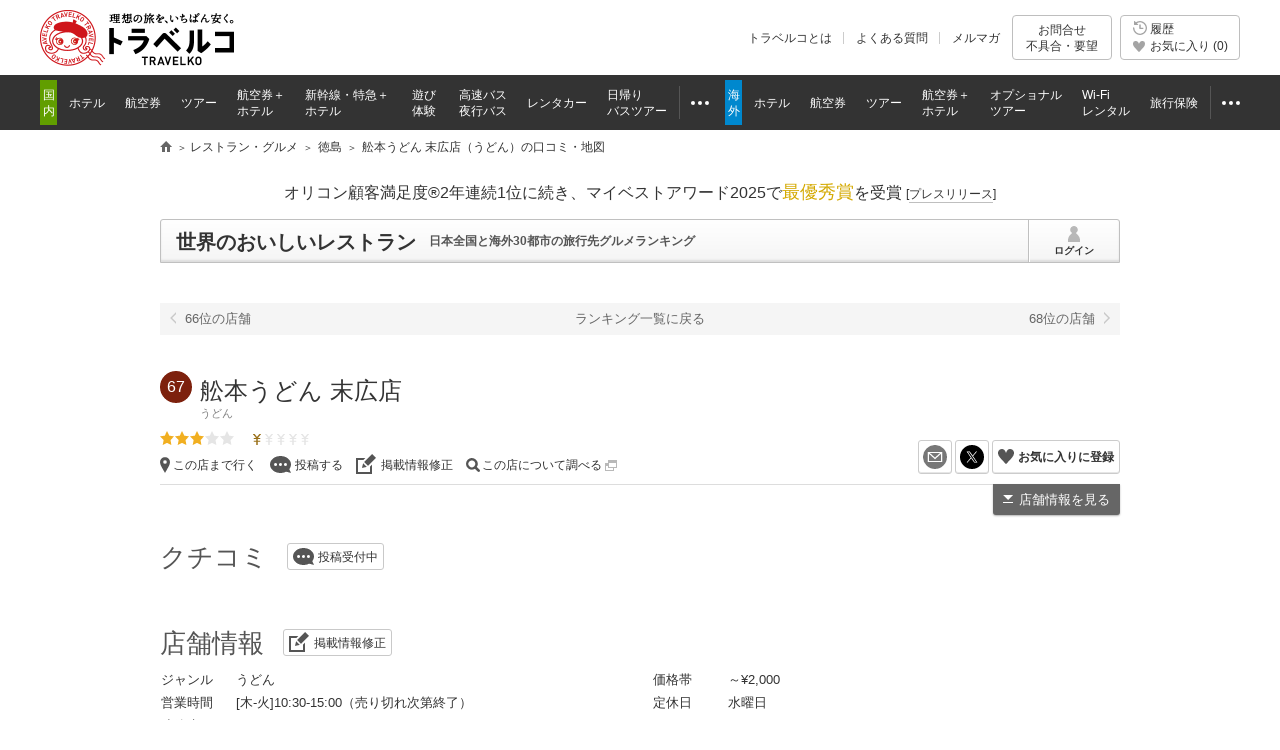

--- FILE ---
content_type: text/html
request_url: https://www.tour.ne.jp/restaurant/14760/
body_size: 12581
content:
<!DOCTYPE html>


<html lang="ja" prefix="og: http://ogp.me/ns#" class="static">
<head>
<meta charset="utf-8">
<meta name="description" content="【トラベルコ】舩本うどん 末広店（うどん・徳島）のレストラン情報をチェック！食を極めた有名グルメマスターの口コミ、評価、地図などの旅行先で役立つおすすめ情報が盛りだくさん！">
<title>舩本うどん 末広店（うどん）-徳島の口コミ・地図【トラベルコ】</title>
<link rel="canonical" href="https://www.tour.ne.jp/restaurant/14760/">

<meta name="viewport" content="width=device-width">
<meta name="format-detection" content="telephone=no">

<meta name="robots" content="index,follow">

<meta property="og:image" content="https://www.tour.ne.jp/element/shared/images/ogp/ic_ogp.jpg">
<meta property="fb:app_id" content="776845145684571">

<meta http-equiv="X-UA-Compatible" content="IE=edge">


<script type="text/javascript">var _gaq=_gaq||[];</script>
<!-- Google Tag Manager -->
<script>(function(w,d,s,l,i){w[l]=w[l]||[];w[l].push({'gtm.start':
new Date().getTime(),event:'gtm.js'});var f=d.getElementsByTagName(s)[0],
j=d.createElement(s),dl=l!='dataLayer'?'&l='+l:'';j.async=true;j.src=
'https://www.googletagmanager.com/gtm.js?id='+i+dl;f.parentNode.insertBefore(j,f);
})(window,document,'script','dataLayer','GTM-MVX2P8');</script>
<!-- End Google Tag Manager -->

<link rel="apple-touch-icon-precomposed" href="/element_sp/shared/images/home_pc01_002.png">
<link rel="apple-touch-icon-precomposed" href="/element_sp/shared/images/home_pc01_001.png">


<link rel="stylesheet" href="/element/shared/css/master/master.min.css?t=1764224437">




<script type="text/javascript" src="/element/shared/script/alert/shared.send.error.min.js?t=1511852143" charset="utf-8"></script>
<script src="/element/shared/lib/jquery/core/jquery-1.11.3.min.js?t=1511852142"></script>
<script src="/element/shared/lib/jquery/jquery.cookie/jquery.cookie.min.js?t=1511852143" charset="utf-8"></script>
<script src="/element/shared/lib/native/travelko.utility/travelko.utility.min.js?t=1529670036" charset="utf-8"></script>
<script src="/element/shared/lib/jquery/jquery.multisocialservice/jquery.multiSocialService.min.js?t=1511852143" charset="utf-8"></script>
<script src="/element/shared/script/sns/shared.sns.min.js?t=1667178935" charset="utf-8"></script>
<script src="/element/shared/script/td/shared.td.add_record_event.min.js?t=1530600122" charset="utf-8"></script>
<script src="/element_sp/shared/lib/native/iscroll/iscroll.min.js?t=1511852195" charset="utf-8"></script>
<script src="/element/shared/script/history/shared.history.min.js?t=1691563796" charset="utf-8"></script>
<script src="/element/shared/script/outline/jquery.travelko.common.min.js?t=1760404831" charset="utf-8"></script>
<script src="/element/shared/script/rwd/shared.rwd.min.js?t=1766716000" charset="utf-8"></script>
<script src="/element/shared/script/common_log/common_log.min.js?t=1705886493" charset="utf-8"></script>
<script src="/element/shared/script/apv_manage/travelko.apv_manage.min.js?t=1762742945" charset="utf-8"></script>


<link rel="stylesheet" href="/element/restaurant/shared/css/unique.min.css?t=1681267608">

</head>

<body class="lyt-col-1">

<div id="str-container" data-role="page" class="active">


<!-- Google Tag Manager (noscript) -->
<noscript><iframe src="https://www.googletagmanager.com/ns.html?id=GTM-MVX2P8"
height="0" width="0" style="display:none;visibility:hidden"></iframe></noscript>
<!-- End Google Tag Manager (noscript) -->
<div class="nav-drawer-layer"><!-- /nav-drawer-layer --></div>
<div role="banner" class="str-header str-header-secondary" id="Area_new_header">

<div class="str-header-inner" id="Area_itc_header">
<div class="str-header-logo"><a href="https://www.tour.ne.jp/" id="headerLinkTravelkoLogoPc"><img src="/element/shared/images/frame/logo.png" alt="旅行比較サイト トラベルコ"><span class="str-header-logo-sp">旅行比較サイト トラベルコ</span></a></div>
<div class="str-header-pc">
<ul class="str-header-utility">
<li class="beginner"><a href="https://www.tour.ne.jp/travelko/" id="headerLinkBeginnerPc">トラベルコとは</a></li>
<li class="faq"><a href="https://www.tour.ne.jp/faq/" class="Act_faq_link" id="headerLinkFaqPc" data-faq_link_menu=w_hotel,w_tour,w_air,w_dp,w_optional,w_wifi,w_insurance,j_hotel,j_tour,j_air,j_dp,j_optional,j_bus,j_bustour,j_rentacar,j_traindp,mailmaga>よくある質問</a></li>
<li class="mail"><a href="https://ssl.tour.ne.jp/mailmaga/" id="headerLinkMailMagazinePc">メルマガ</a></li>
</ul>
<div aria-expanded="false" class="str-header-inquiry areaOpinion">
<button type="button" class="str-header-inquiry-hook">お問合せ<span>不具合・要望</span></button>
<div class="str-header-inquiry-pulldown">
<ul class="str-header-inquiry-pulldown-list">
<li><button type="button" class="actClaimTop" data-form-type="page">このページについてのお問合せ</button></li>
<li><button type="button" class="actClaimTop">その他のお問合せ</button></li>
</ul>
</div>
</div>
<button type="button" class="str-header-history actHistoryButton">
<span>
<span class="nav-global-history" id="Area_nav_global_history_icon">履歴</span>
<span class="nav-global-favorite str-header-history-active" id="Area_nav_global_favorite_icon">お気に入り (<span class="str-header-history-num" id="Area_nav_global_favorite_count">0</span>)
</span>
</span>
</button>
</div><div class="str-header-sp">
<ul class="str-header-inquiry">
<li aria-expanded="false" class="str-header-inquiry-request actClaimInquiryTopRwdSp">
<a href="javascript:void(0);" rel="nofollow" class="actOpinionPostRwdSp">問合せ・不具合</a>
<div class="str-header-inquiry-pulldown">
<ul class="str-header-inquiry-pulldown-list">
<li><button type="button" class="actClaimTopRwdSp" data-form-type="page">このページについてのお問合せ</button>
</li>
<li><button type="button" class="actClaimTopRwdSp">その他のお問合せ</button></li>
</ul>
</div>
</li>
<li class="str-header-inquiry-faq"><a href="javascript:void(0);" class="Act_faq_button" data-faq_link_menu=w_hotel,w_tour,w_air,w_dp,w_optional,w_wifi,w_insurance,j_hotel,j_tour,j_air,j_dp,j_optional,j_bus,j_bustour,j_rentacar,j_traindp,mailmaga>FAQ</a></li>
<li class="str-header-inquiry-history"><a href="javascript:void(0);" rel="nofollow" class="Act_history_button">履歴・お気に入り</a></li>
</ul>
<button type="button" class="btn-drawer nav-drawer-trigger"><span>メニュー</span></button>
</div></div>
		<nav class="nav-global">

<div class="str-nav" style="display:none;">
<div class="nav-drawer">
<div class="nav-drawer-header">
<div class="nav-drawer-header-inner">
<button type="button" id="ActHamburgerClose" class="btn-drawer-close nav-drawer-trigger">CLOSE</button>
</div>
<ul class="nav-global-list">
<li class="nav-global-list-inquiry"><a href="javascript:void(0);" rel="nofollow" class="Act_opinion_post_sp">問合せ・不具合</a></li>
<li class="nav-global-list-faq"><a href="javascript:void(0);" class="Act_faq_button" data-faq_link_menu=w_hotel,w_tour,w_air,w_dp,w_optional,w_wifi,w_insurance,j_hotel,j_tour,j_air,j_dp,j_optional,j_bus,j_bustour,j_rentacar,j_traindp,mailmaga>Q&amp;A</a></li>
<li class="nav-global-list-history"><a href="javascript:void(0);" rel="nofollow" class="Act_history_button">履歴・お気に入り</a></li>
</ul>
</div>
<ul class="drawer-list drawer-list-col2">
<li class="drawer-item drawer-item-01"><a id="hamburgerLinkJTravel" href="https://www.tour.ne.jp/j_travel/">国内旅行</a>
<ul>
  <li><a id="hamburgerLinkJHotel" href="https://www.tour.ne.jp/j_hotel/">ホテル・宿泊予約</a></li>
  <li><a id="hamburgerLinkJAir" href="https://www.tour.ne.jp/j_air/">国内格安航空券</a></li>
  <li><a id="hamburgerLinkJTour" href="https://www.tour.ne.jp/j_tour/">国内ツアー</a></li>
  <li><a id="hamburgerLinkJDp" href="https://www.tour.ne.jp/j_dp/">国内航空券＋ホテル</a></li>
  <li><a id="hamburgerLinkJTrainDp" href="https://www.tour.ne.jp/j_traindp/">新幹線・JR特急＋<span class="drawer-list-br">ホテル</span></a></li>
  <li><a id="hamburgerLinkJRentacar" href="https://www.tour.ne.jp/j_rentacar/">国内レンタカー</a></li>
  <li><a id="hamburgerLinkJBus" href="https://www.tour.ne.jp/j_bus/">高速バス・夜行バス</a></li>
  <li><a id="hamburgerLinkJOptional" href="https://www.tour.ne.jp/j_optional/">遊び・体験</a></li>
  <li><a id="hamburgerLinkJBusTour" href="https://www.tour.ne.jp/j_bustour/">日帰りバスツアー</a></li>
  <li><a id="hamburgerLinkJFinal" href="https://www.tour.ne.jp/final/japan/">ファイナルコール<span class="drawer-list-br">( 直前割 )</span></a></li>
</ul>
</li>
<li class="drawer-item drawer-item-02"><a id="hamburgerLinkWTravel" href="https://www.tour.ne.jp/w_travel/">海外旅行</a>
<ul>
  <li><a id="hamburgerLinkWHotel" href="https://www.tour.ne.jp/w_hotel/">海外ホテル</a></li>
  <li><a id="hamburgerLinkWAir" href="https://www.tour.ne.jp/w_air/">海外格安航空券</a></li>
  <li><a id="hamburgerLinkWTour" href="https://www.tour.ne.jp/w_tour/">海外ツアー<span class="drawer-list-br">(フリー/添乗員付)</span></a></li>
  <li><a id="hamburgerLinkWDp" href="https://www.tour.ne.jp/w_dp/">海外航空券＋ホテル</a></li>
  <li><a id="hamburgerLinkWOptional" href="https://www.tour.ne.jp/w_optional/">オプショナルツアー</a></li>
  <li><a id="hamburgerLinkWWifi" href="https://www.tour.ne.jp/w_wifi/">海外Wi-Fiレンタル</a></li>
  <li><a id="hamburgerLinkWInsurance" href="https://www.tour.ne.jp/w_insurance/">海外旅行保険</a></li>
  <li><a id="hamburgerLinkWFinal" href="https://www.tour.ne.jp/final/world/">ファイナルコール<span class="drawer-list-br">( 直前割 )</span></a></li>
</ul>
</li>
</ul>

<ul class="drawer-list">
<li class="drawer-item"><em>旅行ガイド</em>
  <ul>
  <li><a id="hamburgerLinkJSpot" href="https://www.tour.ne.jp/j_spot/">国内観光スポット</a></li>
  <li><a id="hamburgerLinkMatome" href="https://www.tour.ne.jp/matome/">トラベルコまとめ</a></li>
  <li><a id="hamburgerLinkJRestaurantMatome" href="https://www.tour.ne.jp/matome/articles/j859/">国内レストランまとめ</a></li>
  <li><a id="hamburgerLinkWSpot" href="https://www.tour.ne.jp/w_spot/">海外観光スポット</a></li>
  <li><a id="hamburgerLinkWReview" href="https://www.tour.ne.jp/w_review/">海外現地クチコミ</a></li>
  <li><a id="hamburgerLinkBlog" href="https://www.tour.ne.jp/blog/">特派員ブログ</a></li>
  <li><a id="hamburgerLinkWGuide" href="https://www.tour.ne.jp/w_guide/">海外都市情報</a></li>
  <li><a id="hamburgerLinkQuestion" href="https://www.tour.ne.jp/matome/list/39392/">トラベルQuestion!</a></li>
  </ul>
</li>
<li class="drawer-item"><em>その他</em>
  <ul>
  <li><a id="hamburgerLinkMailMagazine" href="https://ssl.tour.ne.jp/mailmaga/">メールマガジン登録</a></li>
    <li class="drawer-item-sns">トラベルコ公式SNS
  <ul class="drawer-list-sns">
    <li class="fb"><a id="hamburgerLinkFaceBook" href="http://www.facebook.com/travelko" target="_blank">トラベルコ 公式Facebook</a></li>
    <li class="tw"><a id="hamburgerLinkTwitter" href="http://twitter.com/travelko" target="_blank">トラベルコ 公式X（旧Twitter）</a></li>
    <li class="instagram"><a id="hamburgerLinkInstagram" href="https://instagram.com/travelko_official/" target="_blank">トラベルコ 公式instagram</a></li>
    <li class="youtube"><a id="hamburgerLinkYoutube" href="https://m.youtube.com/channel/UC62Oku6lHgRGGRTrB0Rq1MA" target="_blank"> 公式youtube</a></li>
  </ul>
  </li>
  </ul>
</li>
<li class="drawer-item"><em>利用規約・ポリシー他</em>
<ul>
  <li><a id="hamburgerLinkBeginner" href="https://www.tour.ne.jp/travelko/">トラベルコとは</a></li>
  <li><a id="hamburgerLinkSiteKiyaku" href="https://www.tour.ne.jp/site/kiyaku/">利用規約</a></li>
  <li><a id="hamburgerLinkSitePrivacy" href="https://www.tour.ne.jp/site/privacy/">プライバシーポリシー</a></li>
  <li><a id="hamburgerLinkOperatingCompany" href="https://www.opendoor.co.jp/" target="_blank">運営会社</a></li>
  <li><a id="hamburgerLinkSiteRecommendedEnvironment" href="https://www.tour.ne.jp/info/etsuran.html">サイト閲覧推奨環境</a></li>
  <li><a id="hamburgerLinkCm" href="https://www.tour.ne.jp/cm/">テレビCM情報</a></li>
</ul>
</li>
</ul>
</div>
</div>
<div class="nav-global-inner">
<ul class="nav-global-list">
<li class="j_travel"><span class="nav-global-list-category">国内</span>
<ul class="nav-global-list-sub">
<li class="j_hotel"><a href="https://www.tour.ne.jp/j_hotel/" id="headerLinkJHotel"><span>ホテル</span></a></li>
<li class="j_air"><a href="https://www.tour.ne.jp/j_air/" id="headerLinkJAir"><span>航空券</span></a></li>
<li class="j_tour"><a href="https://www.tour.ne.jp/j_tour/" id="headerLinkJTour"><span>ツアー</span></a></li>
<li class="j_dp"><a href="https://www.tour.ne.jp/j_dp/" id="headerLinkJDp"><span>航空券＋<span class="nav-global-list-br">ホテル</span></span></a></li>
<li class="j_train"><a href="https://www.tour.ne.jp/j_traindp/" id="headerLinkJTrainDp"><span><span class="nav-global-list-display-wide">新幹線・特急</span><span class="nav-global-list-display-narrow">列車</span>＋<span class="nav-global-list-br">ホテル</span></span></a></li>
<li class="j_optional"><a href="https://www.tour.ne.jp/j_optional/" id="headerLinkJOptional"><span>遊び<span class="nav-global-list-br">体験</span></span></a></li>
<li class="j_bus"><a href="https://www.tour.ne.jp/j_bus/" id="headerLinkJBus"><span>高速バス<span class="nav-global-list-br nav-global-list-display-wide">夜行バス</span></span></a></li>
<li class="j_rentacar"><a href="https://www.tour.ne.jp/j_rentacar/" id="headerLinkJRentacar"><span>レンタカー</span></a></li>
<li class="j_bustour"><a href="https://www.tour.ne.jp/j_bustour/" id="headerLinkJBusTour"><span>日帰り<span class="nav-global-list-br"><span class="nav-global-list-display-wide">バス</span>ツアー</span></span></a></li>
<li class="j_other otherPullDownMenuControler">
<div class="nav-global-pulldown pulldownGlovalNavi">
<a href="javascript:void(0);"><span>その他</span></a>
<div class="nav-global-pulldown-content pulldownGlovalNaviContent">
<ul class="nav-global-pulldown-list">
<li><a href="https://www.tour.ne.jp/j_rentacar/" id="headerLinkJRentacar">レンタカー</a></li>
<li><a href="https://www.tour.ne.jp/j_bustour/" id="headerLinkJBusTour">日帰りバスツアー</a></li>
<li><a href="https://www.tour.ne.jp/final/japan/" id="headerLinkJFinal">ファイナルコール (直前割)</a></li>
<li><a href="https://www.tour.ne.jp/j_spot/" id="headerLinkJSpot">国内観光スポット</a></li>
<li><a href="https://www.tour.ne.jp/matome/list/38434/" id="headerLinkJMatome">トラベルコまとめ</a></li>
<li><a href="https://www.tour.ne.jp/matome/articles/j859/" id="headerLinkJRestaurantMatome">国内レストランまとめ</a></li>
<li><a href="https://www.tour.ne.jp/blog/j_area/" id="headerLinkJBlog">特派員ブログ</a></li>
<li><a href="https://www.tour.ne.jp/matome/list/39392/" id="headerLinkJQuestion">トラベルQuestion!</a></li>
</ul>
<div class="nav-global-pulldown-more"><a href="https://www.tour.ne.jp/j_travel/" id="headerLinkJTravel">国内旅行トップページ</a></div>
</div>
</div>
</li>
</ul>
</li>
<li class="w_travel"><span class="nav-global-list-category">海外</span>
<ul class="nav-global-list-sub">
<li class="w_hotel"><a href="https://www.tour.ne.jp/w_hotel/" id="headerLinkWHotel"><span>ホテル</span></a></li>
<li class="w_air"><a href="https://www.tour.ne.jp/w_air/" id="headerLinkWAir"><span>航空券</span></a></li>
<li class="w_tour"><a href="https://www.tour.ne.jp/w_tour/" id="headerLinkWTour"><span>ツアー</span></a></li>
<li class="w_dp"><a href="https://www.tour.ne.jp/w_dp/" id="headerLinkWDp"><span>航空券＋<span class="nav-global-list-br">ホテル</span></span></a></li>
<li class="w_optional"><a href="https://www.tour.ne.jp/w_optional/" id="headerLinkWOptional"><span><span class="nav-global-list-display-wide">オプショナル</span><span class="nav-global-list-display-narrow">現地</span><span class="nav-global-list-br">ツアー</span></span></a></li>
<li class="w_wifi"><a href="https://www.tour.ne.jp/w_wifi/" id="headerLinkWWifi"><span>Wi-Fi<span class="nav-global-list-br nav-global-list-display-wide">レンタル</span></span></a></li>
<li class="w_insurance"><a href="https://www.tour.ne.jp/w_insurance/" id="headerLinkWInsurance"><span>旅行保険</span></a></li>
<li class="w_other otherPullDownMenuControler">
<div class="nav-global-pulldown pulldownGlovalNavi">
<a href="javascript:void(0);"><span>その他</span></a>
<div class="nav-global-pulldown-content pulldownGlovalNaviContent">
<ul class="nav-global-pulldown-list">
<li><a href="https://www.tour.ne.jp/w_wifi/" id="headerLinkWWifi">Wi-Fiレンタル</a></li>
<li><a href="https://www.tour.ne.jp/w_insurance/" id="headerLinkWInsurance">海外旅行保険</a></li>
<li><a href="https://www.tour.ne.jp/final/world/" id="headerLinkWFinal">ファイナルコール (直前割)</a></li>
<li><a href="https://www.tour.ne.jp/w_spot/" id="headerLinkWSpot">海外観光スポット</a></li>
<li><a href="https://www.tour.ne.jp/matome/list/39334/" id="headerLinKWMatome">トラベルコまとめ</a></li>
<li><a href="https://www.tour.ne.jp/w_review/" id="headerLinkWReview">海外現地クチコミ</a></li>
<li><a href="https://www.tour.ne.jp/blog/area/" id="headerLinkWBlog">特派員ブログ</a></li>
<li><a href="https://www.tour.ne.jp/w_guide/" id="headerLinkWGuide">海外都市情報</a></li>
<li><a href="https://www.tour.ne.jp/restaurant/" id="headerLinkWRestaurant">世界のおいしいレストラン</a></li>
<li><a href="https://www.tour.ne.jp/matome/list/39392/" id="headerLinkWQuestion">トラベルQuestion!</a></li>
</ul>
<div class="nav-global-pulldown-more"><a href="https://www.tour.ne.jp/w_travel/" id="headerLinkWTravel">海外旅行トップページ</a></div>
</div>
</div>
</li>
</ul>
</li>
</ul>
</div>
</nav>
<!-- /str-header --></div>
<noscript>
<div class="cmn-noscript">
<div class="cmn-noscript-inner">
<div class="cmn-noscript-pc">
<h2 class="cmn-noscript-hdg-l2">お使いのブラウザは、JavaScriptが無効になっております。</h2>
<p>サイトが正常に動作しないため、以下の方法でJavaScriptを有効にしてください。</p>
<h3 class="cmn-noscript-hdg-l3">JavaScriptの設定方法（Chrome）</h3>
<p><a href="https://support.google.com/chrome/bin/answer.py?hl=ja&amp;answer=114662" target="_blank" rel="nofollow"><span class="cmn-noscript-link">こちら</span><span class="cmn-noscript-icon-blank">新規ウィンドウで開きます</span></a>のサイトを参照いただき、設定いただくようお願いします。</p>
<!-- /cmn-noscript-pc --></div>

<div class="cmn-noscript-sp">
<h2 class="cmn-noscript-hdg-l2">お使いのブラウザは、JavaScriptが無効になっております。</h2>
<p>サイトが正常に動作しないため、JavaScriptを有効にしてください。</p>
<!-- /cmn-noscript-sp --></div>
<!-- /cmn-noscript-inner --></div>
<!-- /cmn-noscript --></div>
</noscript>
<div class="cmn-noscript" id="cookieOffPcSupport" style="display:none;" data-layout="rwd" data-browser="Chrome" data-os="">
</div>
            <div class="cmn-topic-path">
<ol class="cmn-topic-path-list">
<li class="cmn-topic-path-home"><a href="https://www.tour.ne.jp/">旅行比較サイト トラベルコ</a></li>
<li class="cmn-topic-path-slide">
<ol itemscope itemtype="http://schema.org/BreadcrumbList"><li itemprop="itemListElement" itemscope itemtype="http://schema.org/ListItem"  class='home'><a itemtype="http://schema.org/Thing" itemprop="item" href="https://www.tour.ne.jp/"><span itemprop="name">旅行比較サイト トラベルコ</span></a><meta itemprop="position" content="1" /></li><li itemprop="itemListElement" itemscope itemtype="http://schema.org/ListItem" ><a itemtype="http://schema.org/Thing" itemprop="item" href="/restaurant/"><span itemprop="name">レストラン・グルメ</span></a><meta itemprop="position" content="2" /></li><li itemprop="itemListElement" itemscope itemtype="http://schema.org/ListItem" ><a itemtype="http://schema.org/Thing" itemprop="item" href="/restaurant/list/?id=jp_8_240&type=area"><span itemprop="name">徳島</span></a><meta itemprop="position" content="3" /></li><li itemprop="itemListElement" itemscope itemtype="http://schema.org/ListItem"  class="end"><span itemprop="name">舩本うどん 末広店（うどん）の口コミ・地図</span><meta itemprop="position" content="4" /></li></ol>
</li>
</ol>
<!-- /cmn-topic-path --></div>    

<div id="str-contents">

<div role="main" id="str-main">

<div class="menu-header-sp">
		<div class="hdg-l1-container">
<div class="hdg-l1-container-inner">
<div class="hdg-l1"><a href="https://www.tour.ne.jp/restaurant/">世界のおいしいレストラン</a></div>
<h1 class="hdg-l1"><a href="/restaurant/"></a></h1>
<p class="hdg-sup">日本全国と海外30都市の旅行先グルメランキング</p>
</div>
<a href="https://ssl.tour.ne.jp/restaurant/mypage/" class="hdg-link-mypage login" rel="nofollow"><span>ログイン</span></a>
</div>

		<div class="cmn-info cmn-info-dark cmn-info-branch">
								<div class="cmn-info-catch cmn-display-pc">オリコン顧客満足度&reg;2年連続1位に続き、マイベストアワード2025で<strong>最優秀賞</strong>を受賞 <a target="_blank" href="https://www.tour.ne.jp/announce/2199/" class="myBestAward2025" rel="nofollow">[<span>プレスリリース</span>]</a></div>
				<div class="cmn-info-catch cmn-display-tab"><a target="_blank" href="https://www.tour.ne.jp/announce/2199/" class="cmn-link myBestAward2025" rel="nofollow">マイベストアワード2025で<strong>最優秀賞</strong>を受賞 <span>[PRESS]</span></a></div>
			</div>
	
<!-- /menu-header-sp --></div>

		<div class="hdg-l1-container">
<div class="hdg-l1-container-inner">
<div class="hdg-l1"><a href="https://www.tour.ne.jp/restaurant/">世界のおいしいレストラン</a></div>
<h1 class="hdg-l1"><a href="/restaurant/"></a></h1>
<p class="hdg-sup">日本全国と海外30都市の旅行先グルメランキング</p>
</div>
<a href="https://ssl.tour.ne.jp/restaurant/mypage/" class="hdg-link-mypage login" rel="nofollow"><span>ログイン</span></a>
</div>


	<div class="pager">
	<ul class="pager-list">
	<li class="prev"><a href="/restaurant/14759/" class="prev_link">66位の店舗</a></li>
	<li><a href="/restaurant/list/?id=jp_8_240&pg=4&type=area" rel="nofollow">ランキング一覧に戻る</a></li>
	<li class="next"><a href="/restaurant/14765/" class="next_link">68位の店舗</a></li>
	</ul>
	<!-- /pager --></div>

<form name="Act_Prev_Form" id="Act_Prev_Form" method="post" action="/restaurant/14759/">
	<input type="hidden" name="formality"   value="">
	<input type="hidden" name="genre"   value="">
	<input type="hidden" name="id"   value="">
	<input type="hidden" name="kwd"   value="">
	<input type="hidden" name="latitude"   value="">
	<input type="hidden" name="longitude"   value="">
	<input type="hidden" name="preview"   value="">
	<input type="hidden" name="price"   value="">
	<input type="hidden" name="radius"   value="">
	<input type="hidden" name="rating"   value="">
	<input type="hidden" name="rst_id"   value="14760">
	<input type="hidden" name="type"   value="area">
</form>

<form name="Act_Next_Form" id="Act_Next_Form" method="post" action="/restaurant/14765/">
	<input type="hidden" name="formality"   value="">
	<input type="hidden" name="genre"   value="">
	<input type="hidden" name="id"   value="">
	<input type="hidden" name="kwd"   value="">
	<input type="hidden" name="latitude"   value="">
	<input type="hidden" name="longitude"   value="">
	<input type="hidden" name="preview"   value="">
	<input type="hidden" name="price"   value="">
	<input type="hidden" name="radius"   value="">
	<input type="hidden" name="rating"   value="">
	<input type="hidden" name="rst_id"   value="14760">
	<input type="hidden" name="type"   value="area">
</form>




	
<form>
	<input type="hidden" name="restaurant_id" id="restaurant_id" value="14760">
	<input type="hidden" name="genre_id" id="genre_id" value="29">
</form>

<div itemscope itemtype="http://schema.org/Restaurant">
<span itemprop="description" content="【トラベルコ】舩本うどん 末広店（うどん・徳島）のレストラン情報をチェック！食を極めた有名グルメマスターの口コミ、評価、地図などの旅行先で役立つおすすめ情報が盛りだくさん！"></span>
<div class="detaile-item-header ">
	<div class="detaile-item-header-inner">
		<h1 class="detaile-item-header-hdg" itemprop="name" content="舩本うどん 末広店"><span class="icon-rank">67</span> 舩本うどん 末広店 </h1>
		<ul class="detaile-item-header-category">
										<li itemprop="servesCuisine"　content="うどん">うどん</li>
									</ul>

		
		<div class="detaile-item-header-rank">
			<span itemprop="aggregateRating" itemscope itemtype="http://schema.org/AggregateRating">				<span class="icon-rank-review rank-3" itemprop="ratingValue" content="3">トラベルコ評価3</span>
				<meta itemprop="ratingCount" content="0">
			</span>			<span class="icon-rank-price rank-1" title="～&yen;2,000" itemprop="priceRange" content="～&yen;2,000"></span>
		<!-- /detaile-item-header-rank --></div>

		<div class="detaile-item-header-nav">
			<div class="detaile-item-header-nav-inner">
				<ul class="detaile-item-header-nav-list">
					<li><a href="https://www.google.co.jp/maps/dir/?api=1&destination=徳島県徳島市末広2-1-17 西山第２ビル 1F" class="icon-pin" target="_blank" rel="nofollow">この店まで行く</a></li>
					<li><a href="https://ssl.tour.ne.jp/restaurant/posting/14760/" target="_blank" class="icon-review" rel="nofollow">投稿する</a></li>
					<li><a href="https://ssl.tour.ne.jp/restaurant/correction/?rst_id=14760" target="_blank" class="icon-update" rel="nofollow">掲載情報修正</a></li>
					<li><a href="https://www.google.co.jp/search?q=舩本うどん 末広店 徳島県徳島市末広" target="_blank" class="icon-search" rel="nofollow">この店について調べる <img src="/element/restaurant/shared/images/icon-blank.png" class="icon-blank" alt="別ウィンドで開く"></a></li>
				</ul>
			<!-- /detaile-item-header-nav-inner --></div>
			<div class="detaile-item-header-nav-inner FavoriteBtn_14760" id="Area_FavoriteID_14760">
				<ul class="detaile-item-header-nav-list-01 clip_Img" id="clip_14760">
					<li class="mail"><a href="mailto:?subject=%E8%88%A9%E6%9C%AC%E3%81%86%E3%81%A9%E3%82%93%20%E6%9C%AB%E5%BA%83%E5%BA%97%20%E3%80%90%E3%83%88%E3%83%A9%E3%83%99%E3%83%AB%E3%82%B3%20%E4%B8%96%E7%95%8C%E3%81%AE%E3%81%8A%E3%81%84%E3%81%97%E3%81%84%E3%83%AC%E3%82%B9%E3%83%88%E3%83%A9%E3%83%B3%E3%80%91&body=%E8%88%A9%E6%9C%AC%E3%81%86%E3%81%A9%E3%82%93%20%E6%9C%AB%E5%BA%83%E5%BA%97%0A088-654-0967%0A%E5%BE%B3%E5%B3%B6%E7%9C%8C%E5%BE%B3%E5%B3%B6%E5%B8%82%E6%9C%AB%E5%BA%832-1-17%20%E8%A5%BF%E5%B1%B1%E7%AC%AC%EF%BC%92%E3%83%93%E3%83%AB%201F%0Ahttps%3A%2F%2Fwww.tour.ne.jp%2Frestaurant%2F14760%2F%0A" target="_blank" rel="nofollow">メールを送る</a></li>
										<li class="twitter"><a href="http://twitter.com/share?url=https://www.tour.ne.jp/restaurant/14760/&text=舩本うどん 末広店（うどん）-徳島の口コミ・地図【トラベルコ】" onClick="window.open(encodeURI(decodeURI(this.href)),'tweetwindow','width=550, height=450, personalbar=0, toolbar=0, scrollbars=1, resizable=1'); return false;" rel="nofollow">X（旧Twitter）でシェア</a></li>
					<li class="favorite clip_open btn-favoritelist Act_Add_Favorite" ><a href="javascript:void(0);" rel="nofollow">お気に入りに登録</a></li>
					<li class="favorite clip_open btn-favoritelist Act_Del_Favorite active" style="display: none;"><a href="javascript:void(0);" rel="nofollow">お気に入りを削除</a></li>
				</ul>
			<!-- /detaile-item-header-nav-inner --></div>
		<!-- /detaile-item-header-nav --></div>
		<p class="detaile-item-header-nav-internal"><a href="javascript:void(0);" onclick="$.scrollRestaurantInfo();">店舗情報を見る</a></p>
	<!-- /detaile-item-header-inner --></div>
<!-- /detaile-item-header --></div>

<div class="hdg-l2-03-container">
	<h2 class="hdg-l2-03">クチコミ</h2>
	<p class="hdg-sup"><a href="https://ssl.tour.ne.jp/restaurant/posting/14760/" target="_blank" class="icon-review" rel="nofollow">投稿受付中</a></p>
<!-- /hdg-l2-03-container --></div>

<div class="hdg-l2-03-container" id="rst_info">
	<h2 class="hdg-l2-03">店舗情報</h2>
	<p class="hdg-sup"><a href="https://ssl.tour.ne.jp/restaurant/correction/?rst_id=14760" target="_blank" class="icon-update" rel="nofollow">掲載情報修正</a></p>
<!-- /hdg-l2-03-container --></div>

<div class="cmn-col-lyt-2">
	<div class="cmn-col-lyt-inner">
		<div class="cmn-col">
			<ul class="list-separate">
				<li>
					<div class="cell">ジャンル</div>
					<div class="cell" id="Area_genre_text">うどん </div>
				</li>
								<li>
					<div class="cell">営業時間</div>
					<div class="cell" itemprop="openingHours" content="[木-火]10:30-15:00（売り切れ次第終了）">[木-火]10:30-15:00（売り切れ次第終了）</div>
				</li>
																				<li>
					<div class="cell">連絡先</div>
					<div class="cell" itemprop="telephone" content="088-654-0967">088-654-0967</div>
				</li>
												<li>
					<div class="cell">住所</div>
					<div class="cell" itemprop="address" content="徳島県徳島市末広2-1-17 西山第２ビル 1F">
										<a href="http://maps.google.co.jp/maps?ll=34.06574544,134.5735698&q=34.06574544,134.5735698&z=17" target="_blank" class="icon-pin" rel="nofollow">徳島県徳島市末広2-1-17 西山第２ビル 1F</a></div>
									</li>
							</ul>
		<!-- /cmn-col --></div>
		<div class="cmn-col">
			<ul class="list-separate">
								<li>
					<div class="cell">価格帯</div>
					<div class="cell">～&yen;2,000</div>
				</li>
												<li>
					<div class="cell">定休日</div>
					<div class="cell">水曜日</div>
				</li>
							</ul>
		<!-- /cmn-col --></div>
	<!-- /cmn-col-lyt-inner --></div>
<!-- /cmn-col-lyt-2 --></div>
</div>

<input type="hidden" class="Area_reviewerInfo" id="Area_Restaurant"
					data-id="14760"
					data-title="舩本うどん 末広店"
					data-rest_name="舩本うどん 末広店"
					data-review_point="3"
					data-reting="3"
					data-price_level="～&yen;2,000"
					data-price_rank="1"
					data-open="[木-火]10:30-15:00（売り切れ次第終了）"
					data-day_off="水曜日"
					data-tel="088-654-0967"
					data-address="徳島県徳島市末広2-1-17 西山第２ビル 1F"
					data-latitude="34.06574544"
					data-longitude="134.5735698"
					data-google_query="舩本うどん 末広店 徳島県徳島市末広">

<div class="map-box">
<div class="map-box-inner">
	<input type="hidden" class="Area_spotSingleInfo" id="Area_spotInfo_14760"
													data-latitude="34.06574544"
													data-longitude="134.5735698"/>
	<div id="Area_GoogleMap_14760" class="map-google" style="height:280px;width:100%;border:0;"></div><!-- map-google -->
<!-- /map-box-inner --></div>
<!-- /map-box --></div>

<p><a href="https://www.google.co.jp/search?q=舩本うどん 末広店 徳島県徳島市末広" target="_blank" class="icon-search" rel="nofollow">この店について調べる <img src="/element/restaurant/shared/images/icon-blank.png" class="icon-blank" alt="別ウィンドで開く"></a></p>

<p class="note">ご利用される際は、掲載情報についてご自身で店舗に確認をしていただくようお願いいたします。</p>

		<div class="pager">
	<ul class="pager-list">
	<li class="prev"><a href="/restaurant/14759/" class="prev_link">66位の店舗</a></li>
	<li><a href="/restaurant/list/?id=jp_8_240&pg=4&type=area">ランキング一覧に戻る</a></li>
	<li class="next"><a href="/restaurant/14765/" class="next_link">68位の店舗</a></li>
	</ul>
	<!-- /pager --></div>
	
<div id="Area_seo_list" class="contents-footer-nav" data-city_code="jp_8_240">
	<div class="loading-box loading_container">検索中<!-- /loading-box --></div>
</div>

<div class="share-box">
	<ul class="share-box-list clip_Img_s FavoriteBtn_14760" id="Area_FavoriteID_s_14760">
		<li class="share-tel">
			<a id="dummy-confirm">電話する</a>
			<a id="call" style="display: none;" data-city_code="jp_8_240" href="tel:0886540967">電話する</a>
		</li>
		<li class="share-sns"><button type="button">送る</button></li>
		<li class="favorite clip_add btn-favoritelist Act_Add_Favorite">
			<button type="button">お気に入りに追加</button>
		</li>
		<li class="favorite clip_open btn-favoritelist Act_Del_Favorite active" style="display: none;">
			<button type="button">お気に入りを削除</button>
		</li>
		<li class="other"><button type="button">その他</button></li>
	</ul>

		<div class="share-box-balloon">
		<ul class="share-box-balloon-list share-sns">
			<li><a href="mailto:?subject=%E8%88%A9%E6%9C%AC%E3%81%86%E3%81%A9%E3%82%93%20%E6%9C%AB%E5%BA%83%E5%BA%97%20%E3%80%90%E3%83%88%E3%83%A9%E3%83%99%E3%83%AB%E3%82%B3%20%E4%B8%96%E7%95%8C%E3%81%AE%E3%81%8A%E3%81%84%E3%81%97%E3%81%84%E3%83%AC%E3%82%B9%E3%83%88%E3%83%A9%E3%83%B3%E3%80%91&body=%E8%88%A9%E6%9C%AC%E3%81%86%E3%81%A9%E3%82%93%20%E6%9C%AB%E5%BA%83%E5%BA%97%0A088-654-0967%0A%E5%BE%B3%E5%B3%B6%E7%9C%8C%E5%BE%B3%E5%B3%B6%E5%B8%82%E6%9C%AB%E5%BA%832-1-17%20%E8%A5%BF%E5%B1%B1%E7%AC%AC%EF%BC%92%E3%83%93%E3%83%AB%201F%0Ahttps%3A%2F%2Fwww.tour.ne.jp%2Frestaurant%2F14760%2F%0A" class="icon-mail" rel="nofollow">メール</a></li>
			<li><a href="http://line.me/R/msg/text/?%E8%88%A9%E6%9C%AC%E3%81%86%E3%81%A9%E3%82%93%20%E6%9C%AB%E5%BA%83%E5%BA%97%0A088-654-0967%0A%E5%BE%B3%E5%B3%B6%E7%9C%8C%E5%BE%B3%E5%B3%B6%E5%B8%82%E6%9C%AB%E5%BA%832-1-17%20%E8%A5%BF%E5%B1%B1%E7%AC%AC%EF%BC%92%E3%83%93%E3%83%AB%201F%0Ahttps%3A%2F%2Fwww.tour.ne.jp%2Frestaurant%2F14760%2F%0A" class="line" rel="nofollow">LINE</a></li>
						<li><a href="http://twitter.com/share?url=https://www.tour.ne.jp/restaurant/14760/&text=舩本うどん 末広店（うどん）-徳島の口コミ・地図【トラベルコ】" onClick="window.open(encodeURI(decodeURI(this.href)),'tweetwindow','width=550, height=450, personalbar=0, toolbar=0, scrollbars=1, resizable=1'); return false;" class="twitter" rel="nofollow">X（旧Twitter）</a></li>
		</ul>

		<ul class="share-box-balloon-list other">
			<li><a href="https://www.google.co.jp/maps/dir/?api=1&destination=徳島県徳島市末広2-1-17 西山第２ビル 1F" class="icon-pin" target="_blank" rel="nofollow">この店まで行く</a></li>
			<li><a href="https://ssl.tour.ne.jp/restaurant/posting/14760/" target="_blank" class="icon-review" rel="nofollow">投稿する</a></li>
			<li><a href="https://ssl.tour.ne.jp/restaurant/correction/?rst_id=14760" target="_blank" class="icon-update" rel="nofollow">掲載情報修正</a></li>
			<li><a href="https://www.google.co.jp/search?q=舩本うどん 末広店 徳島県徳島市末広" target="_blank" class="icon-search" rel="nofollow">この店について調べる <img src="/element/restaurant/shared/images/icon-blank.png" class="icon-blank" alt="別ウィンドで開く"></a></li>

		</ul>
	<!-- /share-box-balloon --></div>
	
<!-- /share-box --></div>

<!-- /str-main --></div>

<!-- /str-contents --></div>

<div id="str-footer" class="str-footer">

<div class="str-footer-vw-s">

<a href="#top" class="str-footer-nav-top cmn-scroll-smooth" id="Act_MovePageTop">ページ上部へ</a>
<div class="cmn-topic-path act_cmn_topic_path_rwd">
<ol class="cmn-topic-path-list">
<li class="cmn-topic-path-home"><a href="https://www.tour.ne.jp/">旅行比較サイト トラベルコ</a></li>
<li class="cmn-topic-path-slide act_topic_path_slide_rwd">
<ol id="topicPath_Area" itemscope itemtype="http://schema.org/BreadcrumbList"><li itemprop="itemListElement" itemscope itemtype="http://schema.org/ListItem"  class='home'><a itemtype="http://schema.org/Thing" itemprop="item" href="https://www.tour.ne.jp/"><span itemprop="name">旅行比較サイト トラベルコ</span></a><meta itemprop="position" content="1" /></li><li itemprop="itemListElement" itemscope itemtype="http://schema.org/ListItem" ><a itemtype="http://schema.org/Thing" itemprop="item" href="/restaurant/"><span itemprop="name">レストラン・グルメ</span></a><meta itemprop="position" content="2" /></li><li itemprop="itemListElement" itemscope itemtype="http://schema.org/ListItem" ><a itemtype="http://schema.org/Thing" itemprop="item" href="/restaurant/list/?id=jp_8_240&type=area"><span itemprop="name">徳島</span></a><meta itemprop="position" content="3" /></li><li itemprop="itemListElement" itemscope itemtype="http://schema.org/ListItem"  class="end"><span itemprop="name">舩本うどん 末広店（うどん）の口コミ・地図</span><meta itemprop="position" content="4" /></li></ol>
</li>
</ol>
<!-- /cmn-topic-path --></div><ul class="str-footer-nav">
<li><b><a id="areaFooterMenuLinkRwd" href="https://www.tour.ne.jp/j_travel/">国内旅行</a></b>
<div class="str-footer-nav-inner">
<ul class="str-footer-nav-list">
<li><a class="areaFooterMenuLinkRwd" href="https://www.tour.ne.jp/j_hotel/">ホテル・宿泊予約</a></li>
<li><a class="areaFooterMenuLinkRwd" href="https://www.tour.ne.jp/j_air/">国内格安航空券</a></li>
<li><a class="areaFooterMenuLinkRwd" href="https://www.tour.ne.jp/j_kokunaidp/">国内ダイナミックパッケージ</a>
<ul class="str-footer-nav-list-bullet">
<li><a class="areaFooterMenuLinkRwd" href="https://www.tour.ne.jp/j_dp/">国内航空券＋ホテル</a></li>
<li><a class="areaFooterMenuLinkRwd" href="https://www.tour.ne.jp/j_traindp/">新幹線・JR特急＋ホテル</a></li>
</ul>
</li>
</ul>
</div>
<div class="str-footer-nav-inner">
<ul class="str-footer-nav-list">
<li><a class="areaFooterMenuLinkRwd" href="https://www.tour.ne.jp/j_tour/">国内ツアー</a></li>
<li><a class="areaFooterMenuLinkRwd" href="https://www.tour.ne.jp/j_optional/">遊び・体験</a></li>
<li><a class="areaFooterMenuLinkRwd" href="https://www.tour.ne.jp/j_bus/">高速バス・夜行バス</a></li>
<li><a class="areaFooterMenuLinkRwd" href="https://www.tour.ne.jp/j_rentacar/">国内レンタカー</a></li>
<li><a class="areaFooterMenuLinkRwd" href="https://www.tour.ne.jp/j_bustour/">日帰りバスツアー</a></li>
</ul>
</div>
</li>
<li><b><a id="areaFooterMenuLinkRwd" href="https://www.tour.ne.jp/w_travel/">海外旅行</a></b>
<div class="str-footer-nav-inner">
<ul class="str-footer-nav-list">
<li><a class="areaFooterMenuLinkRwd" href="https://www.tour.ne.jp/w_hotel/">海外ホテル</a></li>
<li><a class="areaFooterMenuLinkRwd" href="https://www.tour.ne.jp/w_air/">海外格安航空券</a></li>
<li><a class="areaFooterMenuLinkRwd" href="https://www.tour.ne.jp/w_tour/">海外ツアー</a></li>
<li><a class="areaFooterMenuLinkRwd" href="https://www.tour.ne.jp/w_dp/">海外航空券＋ホテル</a></li>
</ul>
</div>
<div class="str-footer-nav-inner">
<ul class="str-footer-nav-list">
<li><a class="areaFooterMenuLinkRwd" href="https://www.tour.ne.jp/w_optional/">オプショナルツアー</a></li>
<li><a class="areaFooterMenuLinkRwd" href="https://www.tour.ne.jp/w_wifi/">海外Wi-Fiレンタル</a></li>
<li><a class="areaFooterMenuLinkRwd" href="https://www.tour.ne.jp/w_insurance/">海外旅行保険</a></li>
</ul>
</div>
</li>
<li><b>旅行ガイド他</b>
<div class="str-footer-nav-inner">
<ul class="str-footer-nav-list">
<li><a class="areaFooterMenuLinkRwd" href="https://www.tour.ne.jp/j_spot/">国内観光スポット</a></li>
<li><a class="areaFooterMenuLinkRwd" href="https://www.tour.ne.jp/w_spot/">海外観光スポット</a></li>
<li><a class="areaFooterMenuLinkRwd" href="https://www.tour.ne.jp/matome/">トラベルコまとめ</a></li>
<li><a class="areaFooterMenuLinkRwd" href="https://www.tour.ne.jp/j_special/ranking/">国内旅行ランキング</a></li>
<li><a class="areaFooterMenuLinkRwd" href="https://www.tour.ne.jp/w_special/world/ranking/">海外旅行ランキング</a></li>
</ul>
</div>
<div class="str-footer-nav-inner">
<ul class="str-footer-nav-list">
<li><a class="areaFooterMenuLinkRwd" href="https://www.tour.ne.jp/w_review/">海外現地クチコミ</a></li>
<li><a class="areaFooterMenuLinkRwd" href="https://www.tour.ne.jp/w_guide/">海外都市情報</a></li>
<li><a class="areaFooterMenuLinkRwd" href="https://ssl.tour.ne.jp/mailmaga/">メールマガジン</a></li>
<li><a class="areaFooterMenuLinkRwd" href="https://www.tour.ne.jp/company/">掲載旅行会社一覧</a></li>
</ul>
</div>
</li>
</ul>

<div class="str-footer-app">
<div class="str-footer-app-inner">
<span class="str-footer-app-catch">トラベルコ総合アプリ <span class="str-footer-app-catch-icon">無料</span></span>
<ul class="str-footer-app-list">
<li><a class="areaFooterAppLinkIosRwd" href="https://apps.apple.com/jp/app/apple-store/id923916510" target="_blank" rel="nofollow"><img class="areaFooterAppLinkIosRwd" src="/element/shared/images/app-appeal-iphone.png" alt="App Storeからダウンロード"></a></li>
<li><a class="areaFooterAppLinkAndroidRwd" href="https://www.tour.ne.jp/conv/?mvloc_id=18797" target="_blank" rel="nofollow"><img class="areaFooterAppLinkAndroidRwd" src="/element/shared/images/app-appeal-android.png" alt="Google playで手に入れよう"></a></li>
</ul>
</div>
</div>

<ul class="str-footer-utility">
<li><a id="footerLinkBeginnerSP" href="https://www.tour.ne.jp/travelko/">トラベルコとは</a></li>
<li><a id="footerLinkFaqSp" href="https://www.tour.ne.jp/faq/">よくある質問</a></li>
<li><a id="footerLinkSiteKiyaku" href="https://www.tour.ne.jp/site/kiyaku/">利用規約</a></li>
<li><a id="footerLinkOpinionSp" href="javascript:void(0);" rel="nofollow" class="Act_opinion_post">不具合・お問合せ</a></li>
<li><a id="footerLinkSitePrivacySp" href="https://www.tour.ne.jp/site/privacy/">プライバシーポリシー</a></li>
<li><a id="footerLinkSiteMapSp" href="https://www.tour.ne.jp/sitemap.html">サイトマップ</a></li>
<li><a id="footerLinkSiteRecommendedEnvironment" href="https://www.tour.ne.jp/info/etsuran.html">サイト閲覧推奨環境</a></li>
<li><a id="footerLinkOperatingCompanySp" href="https://www.opendoor.co.jp/" target="_blank">運営会社</a></li>
<li><a id="footerLinkCmSp" href="https://www.tour.ne.jp/cm/">テレビCM情報</a></li>
</ul>

<div class="str-footer-copyright">
<div class="str-footer-inner">
&copy; OpenDoor Inc.
<!-- /str-footer-inner --></div>
<!-- /str-footer-copyright --></div>
<!-- /str-footer-vw-s --></div>

<div class="str-footer-vw-w">

<div class="str-footer-utility">
<div class="str-footer-inner">
<div class="str-footer-utility-sns">
<h2 class="str-footer-utility-sns-hdg">公式ソーシャルアカウント</h2>
<ul class="str-footer-utility-sns-list">
<li><a id="ActFacebookLink" href="https://www.facebook.com/travelko" target="_blank"><img src="/element/shared/images/frame/icon-sns-fb.png" alt="トラベルコ 公式Facebook"></a></li>
<li><a id="ActTwitterLink" href="https://twitter.com/travelko" target="_blank"><img src="/element/shared/images/frame/icon-sns-twitter.png" alt="トラベルコ 公式X（旧Twitter）"></a></li>
<li><a id="ActInstagramLink" href="https://instagram.com/travelko_official/" target="_blank"><img src="/element/shared/images/frame/icon-sns-instagram.png" alt="トラベルコ 公式instagram"></a></li>
<li><a id="ActYoutubeLink" href="https://www.youtube.com/@travelko_official" target="_blank"><img src="/element/shared/images/frame/icon-sns-youtube.png" alt="トラベルコ 公式youtube"></a></li>
</ul>
</div>

<div class="str-footer-utility-app">
<div class="str-footer-utility-app-inner">
<h2 class="str-footer-utility-app-hdg">アプリをダウンロード</h2>
<span class="str-footer-utility-app-sup">二次元バーコードをスキャンしてください</span>
<ul class="str-footer-utility-app-list">
<li><a href="https://apps.apple.com/jp/app/apple-store/id923916510?pt=401329&ct=travelko_footer_pc_badge&mt=8" id="footerLinkAppIOs" target="_blank" rel="nofollow"><img src="/element/shared/images/app-appeal-iphone.png?T=198" alt="App Storeからダウンロード"></a></li>
<li><a href="https://play.google.com/store/apps/details?id=jp.ne.tour.www.travelko.jhotel&hl=ja&referrer=utm_source%3Dtravelko%26utm_medium%3Dfooter%26utm_content%3Dpc_badge" id="footerLinkAppAndroid" target="_blank" rel="nofollow"><img src="/element/shared/images/app-appeal-android.png?T=198" alt="Google playで手に入れよう"></a></li>
</ul>
</div>
<div class="str-footer-utility-app-inner">
<img src="/element/shared/images/frame/icon-app-qr.png" alt="二次元バーコード">
</div>
</div>
</div>
</div>

<div class="str-footer-nav-top">
<div class="str-footer-inner">
<ul class="str-footer-nav-top-list">
<li class="str-footer-nav-top-site"><a id="footerLinkHome" href="https://www.tour.ne.jp/">旅行比較サイト トラベルコ ホームへ</a></li>
<li class="str-footer-nav-top-page" id="Act_MovePageTopPC"><a href="#top" class="cmn-scroll-smooth">ページ上部へ</a></li>
</ul>
</div>
</div>


<div class="str-footer-nav">
<div class="str-footer-inner">
<div class="str-footer-nav-col-container">
<div class="str-footer-nav-col str-footer-nav-j">
<h2 class="str-footer-nav-hdg"><b><a id="footerLinkJTravel" href="https://www.tour.ne.jp/j_travel/">国内旅行</a></b></h2>
<ul class="str-footer-nav-list">
<li>
<ul class="str-footer-nav-list-01">
<li><a id="footerLinkJHotel" href="https://www.tour.ne.jp/j_hotel/">国内ホテル</a></li>
<li><a id="footerLinkJAir" href="https://www.tour.ne.jp/j_air/">国内格安航空券</a></li>
<li><a id="footerLinkJTour" href="https://www.tour.ne.jp/j_tour/">国内ツアー</a></li>
<li><a id="footerLinkJKokunaiDp" href="https://www.tour.ne.jp/j_kokunaidp/">国内ダイナミックパッケージ</a>
<ul class="str-footer-nav-list-bullet">
<li><a id="footerLinkJDp" href="https://www.tour.ne.jp/j_dp/">国内航空券＋ホテル</a></li>
<li><a id="footerLinkJTrainDp" href="https://www.tour.ne.jp/j_traindp/">新幹線・JR特急＋ホテル</a></li>
</ul>
</li>
</ul>
</li>
<li>
<ul class="str-footer-nav-list-01">
<li><a id="footerLinkJOptional" href="https://www.tour.ne.jp/j_optional/">遊び・体験</a></li>
<li><a id="footerLinkJBus" href="https://www.tour.ne.jp/j_bus/">高速バス・夜行バス</a></li>
<li><a id="footerLinkJRentacar" href="https://www.tour.ne.jp/j_rentacar/">国内レンタカー</a></li>
<li><a id="footerLinkJBusTour" href="https://www.tour.ne.jp/j_bustour/">日帰りバスツアー</a></li>
<li><a id="footerLinkJSpot" href="https://www.tour.ne.jp/j_spot/">国内観光スポット</a></li>
<li><a id="footerLinkJRanking" href="https://www.tour.ne.jp/j_special/ranking/">国内旅行ランキング</a></li>
</ul>
</li>
</ul>
</div>
<div class="str-footer-nav-col str-footer-nav-w">
<h2 class="str-footer-nav-hdg"><b><a id="footerLinkWTravel" href="https://www.tour.ne.jp/w_travel/">海外旅行</a></b></h2>
<ul class="str-footer-nav-list">
<li>
<ul class="str-footer-nav-list-01">
<li><a id="footerLinkWHotel" href="https://www.tour.ne.jp/w_hotel/">海外ホテル</a></li>
<li><a id="footerLinkWAir" href="https://www.tour.ne.jp/w_air/">海外格安航空券</a></li>
<li><a id="footerLinkWTour" href="https://www.tour.ne.jp/w_tour/">海外ツアー</a></li>
<li><a id="footerLinkWDp" href="https://www.tour.ne.jp/w_dp/">海外航空券＋ホテル</a></li>
<li><a id="footerLinkWOptional" href="https://www.tour.ne.jp/w_optional/">海外オプショナルツアー</a></li>
<li><a id="footerLinkWWifi" href="https://www.tour.ne.jp/w_wifi/">海外Wi-Fiレンタル</a></li>
</ul>
</li>
<li>
<ul class="str-footer-nav-list-01">
<li><a id="footerLinkWInsurance" href="https://www.tour.ne.jp/w_insurance/">海外旅行保険</a></li>
<li><a id="footerLinkWSpot" href="https://www.tour.ne.jp/w_spot/">海外観光スポット</a></li>
<li><a id="footerLinkMatome" href="https://www.tour.ne.jp/matome/">トラベルコまとめ</a></li>
<li><a id="footerLinkWReveiw" href="https://www.tour.ne.jp/w_review/">海外現地クチコミ</a></li>
<li><a id="footerLinkWRanking" href="https://www.tour.ne.jp/w_special/world/ranking/">海外旅行ランキング</a></li>
<li><a id="footerLinkWGuide" href="https://www.tour.ne.jp/w_guide/">海外都市情報</a></li>
</ul>
</li>
</ul>
</div>
<div class="str-footer-nav-col str-footer-nav-utility">
<ul class="str-footer-nav-list">
<li>
<ul class="str-footer-nav-list-01">
<li><a id="footerLinkSiteMapPc" href="https://www.tour.ne.jp/sitemap.html">サイトマップ</a></li>
<li><a id="footerLinkSiteRiyou" href="https://www.tour.ne.jp/site/siteriyou/">サイト利用について</a></li>
<li><a id="footerLinkFaqPc" href="https://www.tour.ne.jp/faq/">よくある質問</a></li>
<li class="cmn-display-pc Act_opinion_post_pc"><a id="footerLinkOpinionPc" href="javascript:void(0);" >不具合・お問合せ</a></li>
<li class="cmn-display-pc"><a id="footerLinkInfoAd" href="https://www.tour.ne.jp/info/ad/">広告・参画</a></li>
<li><a id="footerLinkMailmaga" href="https://ssl.tour.ne.jp/mailmaga/">メールマガジン</a></li>
</ul>
</li>
<li>
<ul class="str-footer-nav-list-01">
<li class="cmn-display-pc"><a id="footerLinkPress" href="https://www.tour.ne.jp/press/">プレス</a></li>
<li class="cmn-display-pc"><a id="footerLinkNews" href="https://www.tour.ne.jp/news/">旅行・提携サイト情報</a></li>
<li><a id="footerLinkSitePrivacyPc" href="https://www.tour.ne.jp/site/privacy/">プライバシーポリシー</a></li>
<li class="cmn-display-pc"><a id="footerLinkOperatingCompanyPc" href="https://www.opendoor.co.jp/" target="_blank">運営会社</a></li>
<li class="cmn-display-pc"><a id="footerLinkOdRecruite" href="https://www.opendoor.co.jp/recruit/index.html" target="_blank">採用情報</a></li>
<li><a id="footerLinkCmPc" href="https://www.tour.ne.jp/cm/">テレビCM情報</a></li>
</ul>
</li>
</ul>
</div>
</div>

<div class="str-footer-nav-col-01-container">
<div class="str-footer-nav-col-01">
<h2 class="str-footer-nav-hdg">多言語サイト</h2>
</div>
<div class="str-footer-nav-col-01">
<ul class="str-footer-nav-list-line">
<li><a id="footerLinkComEnUs" href="https://www.travelko.com/locale/en_US/hotel/" target="_blank" lang="en-us">English</a></li>
<li><a id="footerLinkComZnCn" href="https://www.travelko.com/locale/zh_CN/hotel/" target="_blank" lang="zh-cn">简体中文</a></li>
<li><a id="footerLinkComZnTw" href="https://www.travelko.com/locale/zh_TW/hotel/" target="_blank" lang="zh-tw">繁體中文(台湾)</a></li>
<li><a id="footerLinkComZnHk" href="https://www.travelko.com/locale/zh_HK/hotel/" target="_blank" lang="zh-hk">繁體中文(香港)</a></li>
<li><a id="footerLinkComKoKr" href="https://www.travelko.com/locale/ko_KR/hotel/" target="_blank" lang="ko-kr">한국어</a></li>
</ul>
</div>
</div>
<div class="str-footer-nav-col-01-container">
<div class="str-footer-nav-col-01">
<h2 class="str-footer-nav-hdg">関連サイト</h2>
</div>
<div class="str-footer-nav-col-01">
<ul class="str-footer-nav-list-line">
<li><a id="footerLinkGj" href="https://www.galleryjapan.com/locale/ja_JP/" target="_blank">GALLERY JAPAN（ギャラリージャパン）</a></li>
<li><a id="footerLinkKj" href="https://kogeijapan.com/locale/ja_JP/" target="_blank">KOGEI JAPAN（コウゲイジャパン）</a></li>
</ul>
</div>
</div>

</div>
</div>

<div class="str-footer-copyright">
<div class="str-footer-inner">
&copy; OpenDoor Inc.
<!-- /str-footer-inner --></div>
<!-- /str-footer-copyright --></div>
<!-- /str-footer-vw-w --></div>

<!-- /str-footer --></div>

<!-- /str-container --></div>

<div role="dialog" data-role="dialog" class="modal-content-01" id="reviewer_modal">
	<div class="modal-header">
		<h2 class="modal-hdg">レビュアー詳細</h2>
		<button type="button" class="btn-modal-prev" onclick="$.closeReviewerInfo();">戻る</button>
	<!-- /modal-header --></div>

	<div class="reviewer">
		<div class="reviewer-account">
			<div class="reviewer-thumb"><span><img src="" alt="" id="member_photo"></span></div>
			<div class="reviewer-name" id="member_name">
				<div class="reviewer-balloon">
					<p>多くのユーザーに参考になるクチコミを投稿しているレビュアーを、トラベルコグルメマスターとして独自に認定しています。</p>
				<!-- /reviewer-balloon --></div>
			<!-- /reviewer-name --></div>
		<!-- /reviewer-account --></div>
		<h3 class="reviewer-hdg">プロフィール</h3>
		<p id="member_profile"></p>

		<h3 class="reviewer-hdg">関連ｗebサイト</h3>
		<ul class="link-list" id="sns_info"></ul>
	<!-- /reviewer --></div>

	<button type="button" class="btn-modal-close" onclick="$.closeReviewerInfo();">閉じる</button>
<!-- /modal-content --></div>

<div role="dialog" data-role="dialog" class="modal-content-01" id="photo_modal">
<!-- /modal-content --></div>

<script src='https://maps.googleapis.com/maps/api/js?client=gme-opendoorinc&channel=od-tour&region=JP' charset='utf-8'></script>
<script type='text/javascript'><!--
var TRAVELKO={};TRAVELKO.FW={};TRAVELKO.APP={};TRAVELKO.FW.FRONT='';TRAVELKO.FW.URI_MODULE='/restaurant/';TRAVELKO.FW.PATH_MODULE='restaurant';TRAVELKO.FW.MODULE='restaurant';TRAVELKO.FW.PAGE='detail';TRAVELKO.FW.LOCALE='ja_JP';TRAVELKO.FW.LANGUAGE='ja';TRAVELKO.FW.TIME='1768692563';TRAVELKO.FW.SCHEME='https://';TRAVELKO.FW.IS_MOBILE_APP=false;TRAVELKO.FW.IS_TRAVELKO_APP=false;TRAVELKO.FW.IS_TRAVELKO_COM_APP=false;TRAVELKO.FW.IS_CRAWLER=true;TRAVELKO.APP.fs="fs.tour.ne.jp";TRAVELKO.APP.apikey={};TRAVELKO.APP.apikey.googlemap="?client=gme-opendoorinc&channel=od-tour&region=JP";
--></script>
<script type="text/javascript" charset="utf-8" src="/api/fast/magnet_v3?group=restaurant.detail&type=js&t=1694499571"  ></script>
</body>
</html>

--- FILE ---
content_type: text/html
request_url: https://www.tour.ne.jp/restaurant/parts_list_link/?type=restaurant&id=14760&genre_id=29&city_code=jp_8_240&_=1768692564691
body_size: 2708
content:
    
            <script src="/element/shared/lib/native/swiper/4.1.6/swiper.min.js?t=1680078747" charset="UTF-8"></script>
                <script src="/element/matome/parts_common_seo_link/script/script.min.js?t=1741067094" charset="UTF-8"></script>
        
                    <div id="Act_matome_seo" class="cmn-carousel-seo" data-display_count="5" data-total_count="8" data-exclude_js="0">
            <h3 class="cmn-carousel-seo-hdg">新着 旅行情報まとめ記事</h3>
            <div class="cmn-carousel-seo-inner">
            <ul class="cmn-carousel-seo-nav">
            <li id="Act_matome_seo_carousel_next" class="cmn-carousel-seo-nav-next"><button type="button">次へ</button></li>
            <li id="Act_matome_seo_carousel_prev" class="cmn-carousel-seo-nav-prev"><button type="button" disabled>前へ</button></li>
            </ul>
            <div id="Area_matome_seo_carousel" class="cmn-carousel-seo-item swiper-container">
            <ul class="cmn-carousel-seo-item-list swiper-wrapper">
                            <li class="swiper-slide"><a href="https://www.tour.ne.jp/matome/articles/j1192/" target="_blank">
                <span class="cmn-carousel-seo-item-list-thumb">
                <img loading="lazy" src="//fs.tour.ne.jp/index.php/file_manage/view/?contents_code=curation&file_name=1192/53760/dada20a1224caa54845afef22ba86375.jpg&w=200">
                <!-- /cmn-carousel-seo-item-list-thumb --></span>
                <span class="cmn-carousel-seo-item-list-wording">旅行セール・宿泊割引クーポンまとめ｜航空券・ホテル・ツアーが安い！旅行予約サイトのお得なキャンペーン一覧</span>
                <span class="cmn-carousel-seo-item-list-sup">更新日：2026年1月16日</span>
                </a></li>
                            <li class="swiper-slide"><a href="https://www.tour.ne.jp/matome/articles/j805/" target="_blank">
                <span class="cmn-carousel-seo-item-list-thumb">
                <img loading="lazy" src="//fs.tour.ne.jp/index.php/file_manage/view/?contents_code=curation&file_name=805/26932/5583926b0fb063bf417aa351f132e274.jpg&w=200">
                <!-- /cmn-carousel-seo-item-list-thumb --></span>
                <span class="cmn-carousel-seo-item-list-wording">【国内】ゴールデンウィーク旅行は格安に！2026GWでおすすめのホテル・ツアー最安値を検索</span>
                <span class="cmn-carousel-seo-item-list-sup">更新日：2026年1月14日</span>
                </a></li>
                            <li class="swiper-slide"><a href="https://www.tour.ne.jp/matome/articles/803/" target="_blank">
                <span class="cmn-carousel-seo-item-list-thumb">
                <img loading="lazy" src="//fs.tour.ne.jp/index.php/file_manage/view/?contents_code=curation&file_name=803/26848/e6d150b853f17a698f58cb2161671e1b.jpg&w=200">
                <!-- /cmn-carousel-seo-item-list-thumb --></span>
                <span class="cmn-carousel-seo-item-list-wording">【海外】ゴールデンウィーク旅行は格安に！2026GWでおすすめのツアー・ホテル最安値を検索</span>
                <span class="cmn-carousel-seo-item-list-sup">更新日：2026年1月14日</span>
                </a></li>
                            <li class="swiper-slide"><a href="https://www.tour.ne.jp/matome/articles/j1031/" target="_blank">
                <span class="cmn-carousel-seo-item-list-thumb">
                <img loading="lazy" src="//fs.tour.ne.jp/index.php/file_manage/view/?contents_code=curation&file_name=1031/45688/8cae2920411ff43cb05ae73c885b3df3.jpg&w=200">
                <!-- /cmn-carousel-seo-item-list-thumb --></span>
                <span class="cmn-carousel-seo-item-list-wording">【2026】全国で人気の工場見学56選｜子どもから大人まで楽しいビールやお菓子の工場など！お土産・体験情報も♪</span>
                <span class="cmn-carousel-seo-item-list-sup">更新日：2026年1月9日</span>
                </a></li>
                            <li class="swiper-slide"><a href="https://www.tour.ne.jp/matome/articles/j1166/" target="_blank">
                <span class="cmn-carousel-seo-item-list-thumb">
                <img loading="lazy" src="//fs.tour.ne.jp/index.php/file_manage/view/?contents_code=curation&file_name=1166/52379/56dcad59d1664b833a328d0a966382a0.jpg&w=200">
                <!-- /cmn-carousel-seo-item-list-thumb --></span>
                <span class="cmn-carousel-seo-item-list-wording">【2026年版】9月の連休、シルバーウィークにおすすめの旅行先まとめ｜国内＆海外の格安ホテル・ツアーも！</span>
                <span class="cmn-carousel-seo-item-list-sup">更新日：2026年1月7日</span>
                </a></li>
                            <li class="swiper-slide"><a href="https://www.tour.ne.jp/matome/articles/j1025/" target="_blank">
                <span class="cmn-carousel-seo-item-list-thumb">
                <img loading="lazy" src="//fs.tour.ne.jp/index.php/file_manage/view/?contents_code=curation&file_name=1025/45232/94a5de7749ff31dc468b4ee1b18af201.jpg&w=200">
                <!-- /cmn-carousel-seo-item-list-thumb --></span>
                <span class="cmn-carousel-seo-item-list-wording">【2026】バイキングが美味しい宿27選！夕食・朝食ビュッフェで選ぶ温泉宿＆ホテルランキング</span>
                <span class="cmn-carousel-seo-item-list-sup">更新日：2026年1月7日</span>
                </a></li>
                            <li class="swiper-slide"><a href="https://www.tour.ne.jp/matome/articles/1161/" target="_blank">
                <span class="cmn-carousel-seo-item-list-thumb">
                <img loading="lazy" src="//fs.tour.ne.jp/index.php/file_manage/view/?contents_code=curation&file_name=1161/52080/384e7f20344e7b0249546e815d5f5a51.jpg&w=200">
                <!-- /cmn-carousel-seo-item-list-thumb --></span>
                <span class="cmn-carousel-seo-item-list-wording">世界の絶景32選　一生に一度は行きたい、心震える海外の感動スポットへ！</span>
                <span class="cmn-carousel-seo-item-list-sup">更新日：2026年1月6日</span>
                </a></li>
                            <li class="swiper-slide"><a href="https://www.tour.ne.jp/matome/articles/j1023/" target="_blank">
                <span class="cmn-carousel-seo-item-list-thumb">
                <img loading="lazy" src="//fs.tour.ne.jp/index.php/file_manage/view/?contents_code=curation&file_name=1023/46925/4d7d849b141ec3b8e1e75c47991178ee.jpg&w=200">
                <!-- /cmn-carousel-seo-item-list-thumb --></span>
                <span class="cmn-carousel-seo-item-list-wording">【2026】2月の国内旅行先おすすめ15選｜冬の絶景・温泉・季節のイベントなど人気スポットまとめ</span>
                <span class="cmn-carousel-seo-item-list-sup">更新日：2026年1月6日</span>
                </a></li>
                        </ul>
            <!-- /cmn-carousel-seo-item --></div>
            <!-- /cmn-carousel-seo-inner --></div>
            <!-- /cmn-carousel-seo --></div>
            
	<div class="contents-footer-nav-hdg-container">
		<h3 class="contents-footer-nav-hdg">舩本うどん 末広店周辺のうどんが食べられるレストラン</h3>
		<span class="contents-footer-nav-hdg-sup">※設定した検索条件は引き継がれません</span>
	</div>
	<ul class="contents-footer-nav-list">
					<li><a href="/restaurant/14759/">めん処 清水庵</a></li>
					<li><a href="/restaurant/14748/">セルフうどん やま 徳島駅前店</a></li>
					<li><a href="/restaurant/14735/">セルフうどん やました</a></li>
			</ul>
	<div class="contents-footer-nav-hdg-container">
		<h3 class="contents-footer-nav-hdg">舩本うどん 末広店周辺のレストラン</h3>
		<span class="contents-footer-nav-hdg-sup">※設定した検索条件は引き継がれません</span>
	</div>
	<ul class="contents-footer-nav-list">
					<li><a href="/restaurant/14750/">末広</a></li>
					<li><a href="/restaurant/14665/">酒菜 和の香</a></li>
					<li><a href="/restaurant/14649/">うちだラーメン（徳島県）</a></li>
					<li><a href="/restaurant/14701/">拉麺たくみや</a></li>
					<li><a href="/restaurant/14745/">スガッチィー</a></li>
					<li><a href="/restaurant/14754/">突貫亭</a></li>
					<li><a href="/restaurant/14654/">巽屋</a></li>
					<li><a href="/restaurant/14744/">海女料理 ししくい</a></li>
					<li><a href="/restaurant/14759/">めん処 清水庵</a></li>
					<li><a href="/restaurant/14743/">スパイスれすとらん Cardamom</a></li>
			</ul>
	<div class="contents-footer-nav-hdg-container">
		<h3 class="contents-footer-nav-hdg">舩本うどん 末広店周辺の駅・空港からレストランを探す</h3>
		<span class="contents-footer-nav-hdg-sup">※設定した検索条件は引き継がれません</span>
	</div>
	<ul class="contents-footer-nav-list">
					<li><a href="/restaurant/list/?id=118040200&type=sta">阿波富田駅</a></li>
					<li><a href="/restaurant/list/?id=118022900&type=sta">徳島駅</a></li>
					<li><a href="/restaurant/list/?id=118040300&type=sta">二軒屋駅</a></li>
					<li><a href="/restaurant/list/?id=118022800&type=sta">佐古駅</a></li>
					<li><a href="/restaurant/list/?id=118040400&type=sta">文化の森駅</a></li>
					<li><a href="/restaurant/list/?id=118040500&type=sta">地蔵橋駅</a></li>
					<li><a href="/restaurant/list/?id=118030300&type=sta">蔵本駅</a></li>
					<li><a href="/restaurant/list/?id=118040600&type=sta">中田駅</a></li>
					<li><a href="/restaurant/list/?id=118030400&type=sta">鮎喰駅</a></li>
					<li><a href="/restaurant/list/?id=118040700&type=sta">南小松島駅</a></li>
			</ul>


--- FILE ---
content_type: text/css
request_url: https://www.tour.ne.jp/element/shared/css/master/master.min.css?t=1764224437
body_size: 17972
content:
@charset "UTF-8";:root{--cmn-font-family:"メイリオ",Meiryo,"ヒラギノ角ゴPro W3","Hiragino Kaku Gothic ProN","Hiragino Sans","ヒラギノ角ゴシック","ＭＳＰゴシック",sans-serif;--cmn-font-color-base:#333;--cmn-font-color-base-rgb:51,51,51;--cmn-font-color-link:#004c9a;--cmn-font-color-link-rgb:0,76,154;--cmn-font-color-red:#e93939;--cmn-font-color-red-rgb:233,57,57;--cmn-font-color-gray:#777;--cmn-font-color-gray-rgb:119,119,119;--cmn-btn-color:#177bcb;--cmn-btn-color-rgb:23,123,203}#str-contents:after,#str-contents:before,.cmn-bnr-ad-carousel .cmn-bnr-ad-carousel-item-list:after,.cmn-bnr-ad-carousel .cmn-bnr-ad-carousel-item-list:before,.cmn-col-lyt-2>.cmn-col-lyt-inner:after,.cmn-col-lyt-2>.cmn-col-lyt-inner:before,.cmn-col-lyt-3>.cmn-col-lyt-inner:after,.cmn-col-lyt-3>.cmn-col-lyt-inner:before,.cmn-col-lyt-4>.cmn-col-lyt-inner:after,.cmn-col-lyt-4>.cmn-col-lyt-inner:before,.cmn-grid-container .cmn-grid-clr:after,.cmn-grid-container .cmn-grid-clr:before,.cmn-grid-container .cmn-grid-col:after,.cmn-grid-container .cmn-grid-col:before,.cmn-grid-container .cmn-grid-group:after,.cmn-grid-container .cmn-grid-group:before,.cmn-grid-container .cmn-grid-row:after,.cmn-grid-container .cmn-grid-row:before,.cmn-grid-container:after,.cmn-grid-container:before,.cmn-image-col-2:after,.cmn-image-col-2:before,.cmn-image-col-3:after,.cmn-image-col-3:before,.cmn-image-col-4:after,.cmn-image-col-4:before,.cmn-list-col-2:after,.cmn-list-col-2:before,.cmn-list-col-3:after,.cmn-list-col-3:before,.cmn-list-col-4:after,.cmn-list-col-4:before,.lyt-col-2 #str-main:after,.lyt-col-2 #str-main:before{content:"";display:table}#str-contents:after,.cmn-bnr-ad-carousel .cmn-bnr-ad-carousel-item-list:after,.cmn-col-lyt-2>.cmn-col-lyt-inner:after,.cmn-col-lyt-3>.cmn-col-lyt-inner:after,.cmn-col-lyt-4>.cmn-col-lyt-inner:after,.cmn-grid-container .cmn-grid-clr:after,.cmn-grid-container .cmn-grid-col:after,.cmn-grid-container .cmn-grid-group:after,.cmn-grid-container .cmn-grid-row:after,.cmn-grid-container:after,.cmn-image-col-2:after,.cmn-image-col-3:after,.cmn-image-col-4:after,.cmn-list-col-2:after,.cmn-list-col-3:after,.cmn-list-col-4:after,.lyt-col-2 #str-main:after{clear:both}/*! normalize.css v3.0.3 | MIT License | github.com/necolas/normalize.css */html{margin:0;padding:0;-ms-text-size-adjust:100%;-webkit-text-size-adjust:100%;font-size:100%}button,html,input,select,textarea{font-family:var(--cmn-font-family)}body{margin:0;padding:0;color:#333;color:var(--cmn-font-color-base);line-height:1.42;font-size:13px}a{color:var(--cmn-font-color-link);background-color:transparent}a:visited{color:purple}a:active,a:focus,a:hover{color:var(--cmn-font-color-link)}a[href^="http://"]{word-wrap:break-word}h1,h2,h3,h4,h5,h6{margin:0;padding:0;font-size:13px}p{margin:10px 0 0;padding:0}strong{color:var(--cmn-font-color-red);font-weight:700}em{font-style:normal}b{font-style:normal;font-weight:700}abbr[title]{border-bottom:1px dotted}dfn{font-style:italic}mark{background:#ff0;color:#000}pre{white-space:pre;white-space:pre-wrap;word-wrap:break-word}small{font-size:10px}sub,sup{position:relative;line-height:1;vertical-align:baseline;font-size:10px}sup{top:-.5em}sub{bottom:-.25em}dl,menu,ol,ul{margin:10px 0 0;padding:0;list-style:none}dl>:first-child,menu>:first-child,ol>:first-child,ul>:first-child{margin-top:0}dl dl,dl ol,dl p,dl table,dl ul,menu dl,menu ol,menu p,menu table,menu ul,ol dl,ol ol,ol p,ol table,ol ul,ul dl,ul ol,ul p,ul table,ul ul{margin-top:0;font-size:100%}ol{margin-left:2em;list-style-type:decimal}table{margin:10px 0 0;padding:0;border-collapse:collapse;border-spacing:0;width:100%;font-size:inherit}table dl,table ol,table p,table table,table ul{margin-top:5px}table td>:first-child{margin-top:0}td,th{padding:0}img{border:0;line-height:1;max-width:100%;height:auto;vertical-align:bottom}svg:not(:root){overflow:hidden}figure{margin:1em 40px}hr{-webkit-box-sizing:content-box;box-sizing:content-box;height:0}pre{overflow:auto}code,kbd,pre,samp{font-family:monospace,monospace;font-size:13px}button,input,optgroup,select,textarea{margin:0;color:inherit;font:inherit;vertical-align:baseline}button{overflow:visible}button,select{text-transform:none}button,html input[type=button],input[type=reset],input[type=submit]{-webkit-appearance:button;cursor:pointer}button[disabled],html input[disabled]{cursor:default}button::-moz-focus-inner,input::-moz-focus-inner{border:0;padding:0}input{line-height:normal}input[type=checkbox],input[type=radio]{padding:0;-webkit-box-sizing:border-box;box-sizing:border-box}input[type=number]::-webkit-inner-spin-button,input[type=number]::-webkit-outer-spin-button{height:auto}input[type=search]{-webkit-appearance:none;outline-offset:-2px}[type=search]::-webkit-search-decoration{-webkit-appearance:none}[type=search]::-webkit-search-cancel-button{display:none}fieldset{border:1px solid silver;margin:0 2px;padding:.35em .625em .75em}legend{border:0;padding:0}textarea{overflow:auto}optgroup{font-weight:700}:-ms-input-placeholder{color:#777}#str-container{position:relative;word-wrap:break-word}#str-contents{margin:0 auto;padding:0 10px;max-width:980px;-webkit-box-sizing:border-box;box-sizing:border-box}#str-contents>:first-child{margin-top:0!important}#str-main,main{-webkit-box-sizing:border-box;box-sizing:border-box}#str-main>:first-child,main>:first-child{margin-top:0}#str-side,aside{-webkit-box-sizing:border-box;box-sizing:border-box}#str-side>:first-child,aside>:first-child{margin-top:0}.pub_300x250,.pub_300x250m,.pub_728x90{display:none!important}.cmn-noscript-sp{display:none}.topic-path{display:none}.cmn-info{margin-bottom:10px;line-height:1.25;font-size:13px}.cmn-info .cmn-info-content{padding:16px 10px 12px;background-color:rgba(246,246,246,.8)}.cmn-info .cmn-info-list{margin:0 auto!important;max-width:960px}.cmn-info .cmn-info-list>li{padding-left:7.75em;position:relative}.cmn-info .cmn-info-list>li:not(:first-child){margin-top:10px}.cmn-info .cmn-info-list>li .cmn-info-icon{padding:4px 3px 0;color:var(--cmn-font-color-base);border:1px solid #999;display:block;position:absolute;top:-3px;left:0;background-color:#fff;line-height:1;text-align:center;width:84px;height:21px;-webkit-box-sizing:border-box;box-sizing:border-box;font-size:11px}.cmn-info .cmn-info-list>li a{padding-left:10px;color:var(--cmn-font-color-base);position:relative;-webkit-box-sizing:border-box;box-sizing:border-box;text-decoration:none}.cmn-info .cmn-info-list>li a::before{content:"";display:block;position:absolute;top:6px;left:0;border-right:1px solid #666;border-bottom:1px solid #666;width:4px;height:4px;-webkit-transform:rotate(-45deg);transform:rotate(-45deg)}.cmn-info .cmn-info-list>li a:active,.cmn-info .cmn-info-list>li a:focus,.cmn-info .cmn-info-list>li a:hover{text-decoration:underline}.cmn-info .cmn-info-list>li>strong{font-weight:400;font-size:14px}.cmn-info .cmn-info-list>li>strong .cmn-info-icon{border-color:var(--cmn-font-color-red);color:var(--cmn-font-color-red);top:-2px;padding-left:calc(1em + 3px);letter-spacing:1em}.cmn-info .cmn-info-list>li>strong a{color:var(--cmn-font-color-red)}.cmn-info .cmn-info-list>li>strong a::before{border-right-color:var(--cmn-font-color-red);border-bottom-color:var(--cmn-font-color-red)}.cmn-info .cmn-info-catch{margin:16px 0;font-size:16px;text-align:center}.cmn-info .cmn-info-catch span{display:inline-block}.cmn-info .cmn-info-catch strong{color:#d4a900;font-weight:400;font-size:18px}.cmn-info .cmn-info-catch a{color:var(--cmn-font-color-base);font-size:12px}.cmn-info .cmn-info-catch a span{border-bottom:1px solid rgba(0,0,0,.25)}.cmn-info .cmn-info-btn{display:none}.lyt-ad-r .cmn-topic-path-list{padding-right:180px}.lyt-ad-r .str-footer-inner{max-width:1140px;padding-right:180px}.lyt-ad-r #str-contents{position:relative;max-width:1160px;padding-right:190px;min-height:1232px}.cmn-app-bnr-header{background:#172e63;display:-webkit-box;display:-ms-flexbox;display:flex;-webkit-box-align:center;-ms-flex-align:center;align-items:center;-webkit-box-orient:horizontal;-webkit-box-direction:reverse;-ms-flex-direction:row-reverse;flex-direction:row-reverse;height:46px;line-height:1.25;font-size:14px}.cmn-app-bnr-header>a{margin-left:12px;padding:0 12px 0 48px;color:#fff;height:100%;-webkit-box-flex:1;-ms-flex:1;flex:1;display:-webkit-box;display:-ms-flexbox;display:flex;-webkit-box-align:center;-ms-flex-align:center;align-items:center;background:url(/element_sp/shared/images/icon/icon-app-travelko.png) no-repeat 0 50%;background-size:34px auto;text-decoration:none}.cmn-app-bnr-header>a>div:first-child{overflow:hidden;white-space:nowrap;text-overflow:ellipsis;-webkit-box-flex:1;-ms-flex:1;flex:1}.cmn-app-bnr-header>a>div>b{font-weight:700;letter-spacing:-.02em}.cmn-app-bnr-header>a>div>span{padding-left:65px;color:rgba(255,255,255,.7);display:block;background:url(/element_sp/shared/images/icon/icon-app-review.svg) no-repeat 0 50%;background-size:59px auto}.cmn-app-bnr-header>button{margin:0;padding:0 0 0 12px;border:none;color:transparent;width:24px;height:100%;background:url(/element_sp/shared/images/icon/icon-close-wht.svg) no-repeat 12px 50%;background-size:12px auto}.cmn-app-bnr-header.cmn-app-bnr-header-secondary{background-color:#000}.cmn-hdg-category-container{margin:10px 0;padding:13px 20px 12px;position:relative;color:#fff;background-color:#287ac4;line-height:1.25;text-shadow:1px 1px 1px rgba(0,0,0,.35)}.cmn-hdg-category-container .cmn-hdg-category{margin:0;font-weight:400;font-size:30px}.cmn-hdg-category-container .cmn-hdg-category a{color:#fff;text-decoration:none}.cmn-hdg-category-container .cmn-hdg-category-sup{margin-top:5px;text-shadow:none;font-size:15px}.cmn-caption{color:#666;font-size:10px}.cmn-link{--cmn-solid-color:#ccc;--cmn-solid-font-color:var(--cmn-font-color-base);--cmn-solid-hover-color:var(--cmn-font-color-link);--cmn-solid-hover-font-color:var(--cmn-font-color-link);--cmn-dashed-grad:linear-gradient(90deg, var(--cmn-dashed-color), var(--cmn-dashed-color) 50%, transparent 50%, transparent 100%) repeat-x 0 100%;--cmn-dashed-color:#949494;--cmn-dashed-size:6px 1px;--cmn-dashed-font-color:var(--cmn-font-color-base);padding:0 0 1px;color:var(--cmn-solid-font-color)!important;-webkit-box-shadow:0 -1px 0 var(--cmn-solid-color) inset;box-shadow:0 -1px 0 var(--cmn-solid-color) inset;line-height:1.85;text-decoration:none!important}.cmn-notice-list{margin:20px 0 0;color:var(--cmn-font-color-gray);font-size:12px}.cmn-notice-list>li{display:-webkit-box;display:-ms-flexbox;display:flex;gap:0 4px}.cmn-notice-list>li:not(:first-child){margin-top:4px}.cmn-tab-container .cmn-tab-item{display:none}.cmn-tab-container .cmn-tab-item.active{display:block}.static .cmn-tab-container .cmn-tab-item{display:block}.cmn-image-left{overflow:hidden}.cmn-image-left>.cmn-image{float:left;text-align:center;padding-right:2.5%}.cmn-image-left>.cmn-image .cmn-caption{display:block}.cmn-image-left>.cmn-image img{margin-bottom:5px}.cmn-image-left>.cmn-col{overflow:hidden}.cmn-image-left.cmn-wrap>.cmn-image{margin-bottom:2.5%}.cmn-image-left.cmn-wrap>.cmn-image img{margin-bottom:0}.cmn-image-right{overflow:hidden}.cmn-image-right>.cmn-image{float:right;text-align:center;padding-left:2.5%}.cmn-image-right>.cmn-image .cmn-caption{display:block}.cmn-image-right>.cmn-image img{margin-bottom:5px}.cmn-image-right>.cmn-col{overflow:hidden}.cmn-image-right.cmn-wrap>.cmn-image{margin-bottom:2.5%}.cmn-image-right.cmn-wrap>.cmn-image img{margin-bottom:0}.cmn-image-col-2{margin-top:0;text-align:center}.cmn-image-col-2>li{margin-top:10px;margin-left:2.5%;float:left;-webkit-box-sizing:border-box;box-sizing:border-box;width:48.75%}.cmn-image-col-2>li:first-child{margin-left:0}.cmn-image-col-2>li:nth-child(2n+1){margin-left:0;clear:left}.cmn-image-col-2>li li{margin-left:0;width:auto;float:none}.cmn-image-col-2 .cmn-caption{display:block}.cmn-image-col-3{margin-top:0;text-align:center}.cmn-image-col-3>li{margin-top:10px;margin-left:2.5%;float:left;-webkit-box-sizing:border-box;box-sizing:border-box;width:31.6666666667%}.cmn-image-col-3>li:first-child{margin-left:0}.cmn-image-col-3>li:nth-child(3n+1){margin-left:0;clear:left}.cmn-image-col-3>li li{margin-left:0;width:auto;float:none}.cmn-image-col-3 .cmn-caption{display:block}.cmn-image-col-4{margin-top:0;text-align:center}.cmn-image-col-4>li{margin-top:10px;margin-left:2.5%;float:left;-webkit-box-sizing:border-box;box-sizing:border-box;width:23.125%}.cmn-image-col-4>li:first-child{margin-left:0}.cmn-image-col-4>li:nth-child(4n+1){margin-left:0;clear:left}.cmn-image-col-4>li li{margin-left:0;width:auto;float:none}.cmn-image-col-4 .cmn-caption{display:block}.cmn-list-col-2{margin-top:0}.cmn-list-col-2>li{margin-top:10px;margin-left:2.5%;float:left;-webkit-box-sizing:border-box;box-sizing:border-box;width:48.75%}.cmn-list-col-2>li:first-child{margin-left:0}.cmn-list-col-2>li:nth-child(2n+1){margin-left:0;clear:left}.cmn-list-col-2>li li{margin-left:0;width:auto;float:none}.cmn-list-col-3{margin-top:0}.cmn-list-col-3>li{margin-top:10px;margin-left:2.5%;float:left;-webkit-box-sizing:border-box;box-sizing:border-box;width:31.6666666667%}.cmn-list-col-3>li:first-child{margin-left:0}.cmn-list-col-3>li:nth-child(3n+1){margin-left:0;clear:left}.cmn-list-col-3>li li{margin-left:0;width:auto;float:none}.cmn-list-col-4{margin-top:0}.cmn-list-col-4>li{margin-top:10px;margin-left:2.5%;float:left;-webkit-box-sizing:border-box;box-sizing:border-box;width:23.125%}.cmn-list-col-4>li:first-child{margin-left:0}.cmn-list-col-4>li:nth-child(4n+1){margin-left:0;clear:left}.cmn-list-col-4>li li{margin-left:0;width:auto;float:none}.cmn-col-lyt-2{overflow:hidden}.cmn-col-lyt-2>.cmn-col-lyt-inner{margin-left:-2.5%;width:102.5%}.cmn-col-lyt-2>.cmn-col-lyt-inner>.cmn-col{margin-left:2.5%;float:left;-webkit-box-sizing:border-box;box-sizing:border-box;width:47.5%}.cmn-col-lyt-2>.cmn-col-lyt-inner>.cmn-col:nth-child(2n+1){clear:left}.cmn-col-lyt-3{overflow:hidden}.cmn-col-lyt-3>.cmn-col-lyt-inner{margin-left:-2.5%;width:102.5%}.cmn-col-lyt-3>.cmn-col-lyt-inner>.cmn-col{margin-left:2.5%;float:left;-webkit-box-sizing:border-box;box-sizing:border-box;width:30.8333333333%}.cmn-col-lyt-3>.cmn-col-lyt-inner>.cmn-col:nth-child(3n+1){clear:left}.cmn-col-lyt-4{overflow:hidden}.cmn-col-lyt-4>.cmn-col-lyt-inner{margin-left:-2.5%;width:102.5%}.cmn-col-lyt-4>.cmn-col-lyt-inner>.cmn-col{margin-left:2.5%;float:left;-webkit-box-sizing:border-box;box-sizing:border-box;width:22.5%}.cmn-col-lyt-4>.cmn-col-lyt-inner>.cmn-col:nth-child(4n+1){clear:left}[class^=cmn-grid-]{-webkit-box-sizing:border-box;box-sizing:border-box}.cmn-grid-container{margin:0 auto;max-width:960px}.cmn-grid-container .cmn-grid-col{display:block;float:left}.cmn-grid-container .cmn-grid-gutters .cmn-grid-col{margin-left:2.5%}.cmn-grid-container .cmn-grid-gutters .cmn-grid-col:first-child{margin-left:0}.cmn-grid-container .cmn-grid-span-1{width:8.3333333333%}.cmn-grid-container .cmn-grid-span-2{width:16.6666666667%}.cmn-grid-container .cmn-grid-span-3{width:25%}.cmn-grid-container .cmn-grid-span-4{width:33.3333333333%}.cmn-grid-container .cmn-grid-span-5{width:41.6666666667%}.cmn-grid-container .cmn-grid-span-6{width:50%}.cmn-grid-container .cmn-grid-span-7{width:58.3333333333%}.cmn-grid-container .cmn-grid-span-8{width:66.6666666667%}.cmn-grid-container .cmn-grid-span-9{width:75%}.cmn-grid-container .cmn-grid-span-10{width:83.3333333333%}.cmn-grid-container .cmn-grid-span-11{width:91.6666666667%}.cmn-grid-container .cmn-grid-span-12{width:100%}.cmn-grid-container .cmn-grid-gutters .cmn-grid-span-1{width:6.0416666667%}.cmn-grid-container .cmn-grid-gutters .cmn-grid-span-2{width:14.5833333333%}.cmn-grid-container .cmn-grid-gutters .cmn-grid-span-3{width:23.125%}.cmn-grid-container .cmn-grid-gutters .cmn-grid-span-4{width:31.6666666667%}.cmn-grid-container .cmn-grid-gutters .cmn-grid-span-5{width:40.2083333333%}.cmn-grid-container .cmn-grid-gutters .cmn-grid-span-6{width:48.75%}.cmn-grid-container .cmn-grid-gutters .cmn-grid-span-7{width:57.2916666667%}.cmn-grid-container .cmn-grid-gutters .cmn-grid-span-8{width:65.8333333333%}.cmn-grid-container .cmn-grid-gutters .cmn-grid-span-9{width:74.375%}.cmn-grid-container .cmn-grid-gutters .cmn-grid-span-10{width:82.9166666667%}.cmn-grid-container .cmn-grid-gutters .cmn-grid-span-11{width:91.4583333333%}.cmn-grid-container .cmn-grid-gutters .cmn-grid-span-12{width:100%}.cmn-toggle-container .cmn-toggle-hook .cmn-toggle-btn{border:none;display:none;width:100%;-webkit-box-sizing:border-box;box-sizing:border-box;background-image:none}.cmn-carousel{margin-top:10px}.cmn-carousel .cmn-carousel-item{padding:0 50px;position:relative}.cmn-carousel .cmn-carousel-item-inner{overflow:hidden}.cmn-carousel .cmn-carousel-item-inner ul{margin:0;width:400%;overflow:hidden}.cmn-carousel .cmn-carousel-item-inner ul>li{display:block;width:860px;float:left}.cmn-carousel .cmn-carousel-item-inner ul a{display:block}.cmn-carousel .cmn-carousel-nav{margin:0}.cmn-carousel .cmn-carousel-nav li{position:absolute;top:50%}.cmn-carousel .cmn-carousel-nav li.cmn-prev{left:0}.cmn-carousel .cmn-carousel-nav li.cmn-next{right:0}.cmn-carousel .cmn-carousel-nav a{display:block;overflow:hidden}.static .cmn-carousel .cmn-carousel-item{padding:0}.static .cmn-carousel .cmn-carousel-item .cmn-carousel-nav{display:none}.static .cmn-carousel .cmn-carousel-item-inner ul{width:auto}.static .cmn-carousel .cmn-carousel-item-inner ul>li{display:none;width:auto;text-align:center}.static .cmn-carousel .cmn-carousel-item-inner ul>li:first-child{display:block}.static .cmn-carousel .cmn-carousel-location{display:none}.cmn-carousel-seo{margin:30px 0}.cmn-carousel-seo .cmn-carousel-seo-hdg{margin-bottom:20px;padding-top:20px;border-top:1px solid #d9d9d9;font-size:14px;font-weight:700}.cmn-carousel-seo .cmn-carousel-seo-inner{padding:0 40px;position:relative;-webkit-box-sizing:border-box;box-sizing:border-box;font-size:12px}.cmn-carousel-seo .cmn-carousel-seo-nav{margin:0}.cmn-carousel-seo .cmn-carousel-seo-nav button{padding:0;border:none;color:transparent!important;width:30px;height:100%;overflow:hidden;background-color:#888;-webkit-user-select:none;-moz-user-select:none;-ms-user-select:none;user-select:none}.cmn-carousel-seo .cmn-carousel-seo-nav button[disabled]{cursor:default;background-color:#dcdcdc}.cmn-carousel-seo .cmn-carousel-seo-nav button:before{margin-top:-8px;content:"";display:block;position:absolute;top:50%;right:11px;border-right:3px solid #fff;border-bottom:3px solid #fff;width:12px;height:12px;-webkit-transform:rotate(-45deg);transform:rotate(-45deg)}.cmn-carousel-seo .cmn-carousel-seo-nav-next,.cmn-carousel-seo .cmn-carousel-seo-nav-prev{position:absolute;top:0;right:0;width:30px;height:100%}.cmn-carousel-seo .cmn-carousel-seo-nav-prev{right:auto;left:0}.cmn-carousel-seo .cmn-carousel-seo-nav-prev button:before{right:auto;left:11px;-webkit-transform:rotate(135deg);transform:rotate(135deg)}.cmn-carousel-seo .cmn-carousel-seo-item{overflow:hidden}.cmn-carousel-seo .cmn-carousel-seo-item-list{margin:0;display:-webkit-box;display:-ms-flexbox;display:flex;-webkit-box-align:stretch;-ms-flex-align:stretch;align-items:stretch}.cmn-carousel-seo .cmn-carousel-seo-item-list>li{width:154px;display:-webkit-box;display:-ms-flexbox;display:flex;-webkit-box-align:stretch;-ms-flex-align:stretch;align-items:stretch}.cmn-carousel-seo .cmn-carousel-seo-item-list>li:not(:last-child){margin-right:9px}.cmn-carousel-seo .cmn-carousel-seo-item-list>li>a{color:#555;width:100%;-webkit-box-flex:1;-ms-flex:1;flex:1;display:-webkit-box;display:-ms-flexbox;display:flex;-webkit-box-orient:vertical;-webkit-box-direction:normal;-ms-flex-direction:column;flex-direction:column;text-decoration:none}.cmn-carousel-seo .cmn-carousel-seo-item-list>li>a:active,.cmn-carousel-seo .cmn-carousel-seo-item-list>li>a:focus,.cmn-carousel-seo .cmn-carousel-seo-item-list>li>a:hover{text-decoration:underline}.cmn-carousel-seo .cmn-carousel-seo-item-list-thumb{margin-bottom:8px;height:120px;display:-webkit-box;display:-ms-flexbox;display:flex;-webkit-box-align:center;-ms-flex-align:center;align-items:center;-webkit-box-pack:center;-ms-flex-pack:center;justify-content:center;overflow:hidden;background-color:#f5f5f5}.cmn-carousel-seo .cmn-carousel-seo-item-list-thumb img{max-width:154px;max-height:100%}.cmn-carousel-seo .cmn-carousel-seo-item-list-wording{margin-bottom:8px}.cmn-carousel-seo .cmn-carousel-seo-item-list-sup{margin-top:auto;color:#777;line-height:1;font-size:11px}.cmn-carousel-seo.cmn-carousel-seo-less .cmn-carousel-seo-inner{padding:0}.cmn-carousel-seo.cmn-carousel-seo-less .cmn-carousel-seo-nav{display:none}#errMsg,#str-container .cmn-error-catch,.cmn-error-catch{margin:40px 0 20px;font-size:18px;text-align:center}#errMsg strong,#str-container .cmn-error-catch strong,.cmn-error-catch strong{color:var(--cmn-font-color-base)}.cmn-error-hdg{margin:32px 0 8px;padding-bottom:4px;border-bottom:1px solid #d8d8d8;text-align:left;font-weight:400;font-size:14px}.cmn-error-desc{margin:0 auto;padding-bottom:120px;width:-webkit-fit-content;width:-moz-fit-content;width:fit-content;font-size:14px;text-align:center}.cmn-error-desc{padding-bottom:120px;font-size:14px;text-align:center}.cmn-error-btn{margin-top:32px;text-align:center;font-size:14px}.cmn-error-btn>a{padding:9px 20px;border:1px solid #c5c5c5;border-radius:3px;color:#666;display:inline-block;background-color:#fff;text-decoration:none;min-width:202px;min-height:40px;-webkit-box-sizing:border-box;box-sizing:border-box}.cmn-error-link{text-decoration:none}.cmn-error-link>span:first-child{background:-webkit-gradient(linear,left top,right top,from(#949494),color-stop(50%,#949494),color-stop(50%,transparent),to(transparent)) repeat-x 0 100%;background:linear-gradient(90deg,#949494,#949494 50%,transparent 50%,transparent 100%) repeat-x 0 100%;color:var(--cmn-font-color-base);background-size:6px 1px}.cmn-error-icon-blank{margin:0 2px;padding-top:11px;overflow:hidden;display:inline-block;width:12px;height:0;position:relative;top:1px;background:url(/element/shared/images/icon/icon-external.svg) 0 0 no-repeat;line-height:2}@-webkit-keyframes cmn-loading-spinner-rotate{100%{-webkit-transform:rotate(360deg);transform:rotate(360deg)}}@keyframes cmn-loading-spinner-rotate{100%{-webkit-transform:rotate(360deg);transform:rotate(360deg)}}.cmn-loading-spinner{margin:20px auto;display:block;width:24px;height:24px;overflow:hidden;background:url(/element/shared/images/icon/icon-loading-spinner.svg) no-repeat 50% 50%;background-size:100% 100%;-webkit-animation:cmn-loading-spinner-rotate 2s linear infinite;animation:cmn-loading-spinner-rotate 2s linear infinite}.cmn-loading-spinner>span{height:0;overflow:hidden;position:absolute}.cmn-loading-spinner-dot{margin:20px auto;display:block;width:24px;height:24px;overflow:hidden;position:relative;background:url(/element/shared/images/icon/icon-loading-spinner-dot.gif) no-repeat 0 0;background-size:contain}.cmn-loading-spinner-dot>span{height:0;overflow:hidden;position:absolute}.cmn-loading-spinner-dot-wht{margin:20px auto;display:block;width:24px;height:24px;overflow:hidden;position:relative;background:url(/element/shared/images/icon/icon-loading-spinner-dot.gif) no-repeat 0 0;background-size:contain;mix-blend-mode:hard-light}.cmn-loading-spinner-dot-wht>span{height:0;overflow:hidden;position:absolute}.cmn-faq-content-hook{color:transparent;cursor:pointer;display:inline-block;width:12px;height:12px;line-height:1;overflow:hidden;vertical-align:middle;-webkit-user-select:none;-moz-user-select:none;-ms-user-select:none;user-select:none;background:url(/element/shared/images/icon/icon-tip-faq.svg) 0 0 no-repeat;background-size:12px}.cmn-faq-content-hook:active,.cmn-faq-content-hook:focus,.cmn-faq-content-hook:hover{background-image:url(/element/shared/images/icon/icon-tip-faq-disabled.svg)}.cmn-info-content-hook{display:inline-block;cursor:pointer}.cmn-info-content-hook .cmn-info-content-hook-icon{color:transparent;display:inline-block;width:12px;height:12px;line-height:1;overflow:hidden;vertical-align:middle;-webkit-user-select:none;-moz-user-select:none;-ms-user-select:none;user-select:none;background:url(/element/shared/images/icon/icon-tip-info.svg) 0 0 no-repeat;background-size:12px 12px}.cmn-info-content-hook:active .cmn-info-content-hook-icon,.cmn-info-content-hook:focus .cmn-info-content-hook-icon,.cmn-info-content-hook:hover .cmn-info-content-hook-icon{background-image:url(/element/shared/images/icon/icon-tip-info-disabled.svg)}.cmn-caution-content-hook{display:inline-block;cursor:pointer}.cmn-caution-content-hook .cmn-caution-content-hook-icon{color:transparent;display:inline-block;width:12px;height:12px;line-height:1;overflow:hidden;vertical-align:middle;-webkit-user-select:none;-moz-user-select:none;-ms-user-select:none;user-select:none;background:url(/element/shared/images/icon/icon-tip-caution.svg) 0 0 no-repeat;background-size:12px 12px}.cmn-caution-content-hook:active .cmn-caution-content-hook-icon,.cmn-caution-content-hook:focus .cmn-caution-content-hook-icon,.cmn-caution-content-hook:hover .cmn-caution-content-hook-icon{background-image:url(/element/shared/images/icon/icon-tip-caution-disabled.svg)}.cmn-alert-content{display:none;margin:0 auto;padding:50px 20px;width:460px;max-width:calc(100% - 30px);-webkit-box-sizing:border-box;box-sizing:border-box;-webkit-box-shadow:4px 4px 3px 0 rgba(130,130,130,.2);box-shadow:4px 4px 3px 0 rgba(130,130,130,.2);position:absolute;top:140px;right:0;left:0;z-index:1001;background-color:#fff;text-align:center}.cmn-alert-content>:first-child{margin-top:0}.cmn-alert-content.cmn-alert-active{display:block}.cmn-alert-content .cmn-alert-btn-list{margin-top:30px;display:-webkit-box;display:-ms-flexbox;display:flex;-webkit-box-align:stretch;-ms-flex-align:stretch;align-items:stretch;-webkit-box-pack:center;-ms-flex-pack:center;justify-content:center}.cmn-alert-content .cmn-alert-btn-list>li{display:-webkit-box;display:-ms-flexbox;display:flex;min-height:40px}.cmn-alert-content .cmn-alert-btn-list>li:not(:last-child){margin-right:16px}.cmn-alert-content .cmn-alert-btn-list>li button{padding:5px 20px;display:-webkit-box;display:-ms-flexbox;display:flex;-webkit-box-align:center;-ms-flex-align:center;align-items:center;-webkit-box-pack:center;-ms-flex-pack:center;justify-content:center;line-height:1.3;min-width:160px;font-size:17px;font-weight:700}.cmn-alert-content .cmn-alert-btn,.cmn-alert-content .cmn-alert-btn-02{padding:5px;border:none;border-radius:4px;color:#fff;line-height:1.25;-webkit-box-sizing:border-box;box-sizing:border-box;-webkit-box-shadow:0 -3px 0 #5b9500 inset;box-shadow:0 -3px 0 #5b9500 inset;background-color:#72ba00;text-shadow:1px 1px 1px rgba(0,0,0,.4);font-weight:700;font-size:16px}.cmn-alert-content .cmn-alert-btn-02:active,.cmn-alert-content .cmn-alert-btn-02:focus,.cmn-alert-content .cmn-alert-btn-02:hover,.cmn-alert-content .cmn-alert-btn:active,.cmn-alert-content .cmn-alert-btn:focus,.cmn-alert-content .cmn-alert-btn:hover{background-color:#67a700}.cmn-alert-content .cmn-alert-btn-01{padding:5px;border:1px solid #c5c5c5;border-radius:4px;color:var(--cmn-font-color-base);-webkit-box-shadow:0 -2px 0 rgba(0,0,0,.2) inset;box-shadow:0 -2px 0 rgba(0,0,0,.2) inset;-webkit-box-sizing:border-box;box-sizing:border-box;background-color:#fff;font-size:17px;font-weight:700}.cmn-alert-content .cmn-alert-btn-01:active,.cmn-alert-content .cmn-alert-btn-01:focus,.cmn-alert-content .cmn-alert-btn-01:hover{background-color:#f8f8f8}.cmn-alert-content .cmn-alert-btn-close{margin:0;border:none;width:52px;height:52px;right:-25px;top:-18px;text-indent:-9999px;background:0 0;position:relative;position:absolute}.cmn-alert-content .cmn-alert-btn-close:before{content:"";display:block;width:45px;height:45px;overflow:hidden;position:absolute;top:5px;right:5px}.cmn-alert-content .cmn-alert-btn-close:before{border:3px solid #fff;border-radius:50%;-webkit-box-shadow:0 0 8px rgba(0,0,0,.3);box-shadow:0 0 8px rgba(0,0,0,.3);background:-webkit-gradient(linear,left top,left bottom,color-stop(15%,#545454),color-stop(70%,#262626));background:linear-gradient(#545454 15%,#262626 70%);background-color:#262626;-webkit-box-sizing:border-box;box-sizing:border-box}.cmn-alert-content .cmn-alert-btn-close:active:before,.cmn-alert-content .cmn-alert-btn-close:focus:before,.cmn-alert-content .cmn-alert-btn-close:hover:before{background-image:none}.cmn-alert-content .cmn-alert-btn-close>span{display:block;top:5px;right:5px;width:45px;height:45px;position:absolute}.cmn-alert-content .cmn-alert-btn-close>span:after,.cmn-alert-content .cmn-alert-btn-close>span:before{content:"";border-radius:2px;display:block;width:22px;height:4px;position:absolute;bottom:50%;right:50%;z-index:1;background-color:#fff;-webkit-transform:translate(50%,50%) rotate(-45deg);transform:translate(50%,50%) rotate(-45deg)}.cmn-alert-content .cmn-alert-btn-close>span:after{-webkit-transform:translate(50%,50%) rotate(45deg);transform:translate(50%,50%) rotate(45deg)}.cmn-alert-layer{position:fixed;top:0;right:0;bottom:0;left:0;opacity:.6;background-color:#000;z-index:1000}input[type=text],select,textarea{max-width:100%;min-height:2em;-webkit-box-sizing:border-box;box-sizing:border-box}select{padding:3px}.cmn-m-auto{margin-left:auto!important;margin-right:auto!important}.cmn-m-top-0{margin-top:0!important}.cmn-m-auto{margin-left:auto!important;margin-right:auto!important}.cmn-m-right-0{margin-right:0!important}.cmn-m-auto{margin-left:auto!important;margin-right:auto!important}.cmn-m-bottom-0{margin-bottom:0!important}.cmn-m-auto{margin-left:auto!important;margin-right:auto!important}.cmn-m-left-0{margin-left:0!important}.cmn-p-top-0{padding-top:0!important}.cmn-p-right-0{padding-right:0!important}.cmn-p-bottom-0{padding-bottom:0!important}.cmn-p-left-0{padding-left:0!important}.cmn-m-auto{margin-left:auto!important;margin-right:auto!important}.cmn-m-top-5{margin-top:5px!important}.cmn-m-auto{margin-left:auto!important;margin-right:auto!important}.cmn-m-right-5{margin-right:5px!important}.cmn-m-auto{margin-left:auto!important;margin-right:auto!important}.cmn-m-bottom-5{margin-bottom:5px!important}.cmn-m-auto{margin-left:auto!important;margin-right:auto!important}.cmn-m-left-5{margin-left:5px!important}.cmn-p-top-5{padding-top:5px!important}.cmn-p-right-5{padding-right:5px!important}.cmn-p-bottom-5{padding-bottom:5px!important}.cmn-p-left-5{padding-left:5px!important}.cmn-m-auto{margin-left:auto!important;margin-right:auto!important}.cmn-m-top-10{margin-top:10px!important}.cmn-m-auto{margin-left:auto!important;margin-right:auto!important}.cmn-m-right-10{margin-right:10px!important}.cmn-m-auto{margin-left:auto!important;margin-right:auto!important}.cmn-m-bottom-10{margin-bottom:10px!important}.cmn-m-auto{margin-left:auto!important;margin-right:auto!important}.cmn-m-left-10{margin-left:10px!important}.cmn-p-top-10{padding-top:10px!important}.cmn-p-right-10{padding-right:10px!important}.cmn-p-bottom-10{padding-bottom:10px!important}.cmn-p-left-10{padding-left:10px!important}.cmn-m-auto{margin-left:auto!important;margin-right:auto!important}.cmn-m-top-15{margin-top:15px!important}.cmn-m-auto{margin-left:auto!important;margin-right:auto!important}.cmn-m-right-15{margin-right:15px!important}.cmn-m-auto{margin-left:auto!important;margin-right:auto!important}.cmn-m-bottom-15{margin-bottom:15px!important}.cmn-m-auto{margin-left:auto!important;margin-right:auto!important}.cmn-m-left-15{margin-left:15px!important}.cmn-p-top-15{padding-top:15px!important}.cmn-p-right-15{padding-right:15px!important}.cmn-p-bottom-15{padding-bottom:15px!important}.cmn-p-left-15{padding-left:15px!important}.cmn-m-auto{margin-left:auto!important;margin-right:auto!important}.cmn-m-top-20{margin-top:20px!important}.cmn-m-auto{margin-left:auto!important;margin-right:auto!important}.cmn-m-right-20{margin-right:20px!important}.cmn-m-auto{margin-left:auto!important;margin-right:auto!important}.cmn-m-bottom-20{margin-bottom:20px!important}.cmn-m-auto{margin-left:auto!important;margin-right:auto!important}.cmn-m-left-20{margin-left:20px!important}.cmn-p-top-20{padding-top:20px!important}.cmn-p-right-20{padding-right:20px!important}.cmn-p-bottom-20{padding-bottom:20px!important}.cmn-p-left-20{padding-left:20px!important}.cmn-m-auto{margin-left:auto!important;margin-right:auto!important}.cmn-m-top-25{margin-top:25px!important}.cmn-m-auto{margin-left:auto!important;margin-right:auto!important}.cmn-m-right-25{margin-right:25px!important}.cmn-m-auto{margin-left:auto!important;margin-right:auto!important}.cmn-m-bottom-25{margin-bottom:25px!important}.cmn-m-auto{margin-left:auto!important;margin-right:auto!important}.cmn-m-left-25{margin-left:25px!important}.cmn-p-top-25{padding-top:25px!important}.cmn-p-right-25{padding-right:25px!important}.cmn-p-bottom-25{padding-bottom:25px!important}.cmn-p-left-25{padding-left:25px!important}.cmn-m-auto{margin-left:auto!important;margin-right:auto!important}.cmn-m-top-30{margin-top:30px!important}.cmn-m-auto{margin-left:auto!important;margin-right:auto!important}.cmn-m-right-30{margin-right:30px!important}.cmn-m-auto{margin-left:auto!important;margin-right:auto!important}.cmn-m-bottom-30{margin-bottom:30px!important}.cmn-m-auto{margin-left:auto!important;margin-right:auto!important}.cmn-m-left-30{margin-left:30px!important}.cmn-p-top-30{padding-top:30px!important}.cmn-p-right-30{padding-right:30px!important}.cmn-p-bottom-30{padding-bottom:30px!important}.cmn-p-left-30{padding-left:30px!important}.cmn-w-5{width:5%!important}.cmn-w-10{width:10%!important}.cmn-w-15{width:15%!important}.cmn-w-20{width:20%!important}.cmn-w-25{width:25%!important}.cmn-w-30{width:30%!important}.cmn-w-35{width:35%!important}.cmn-w-40{width:40%!important}.cmn-w-45{width:45%!important}.cmn-w-50{width:50%!important}.cmn-w-55{width:55%!important}.cmn-w-60{width:60%!important}.cmn-w-65{width:65%!important}.cmn-w-70{width:70%!important}.cmn-w-75{width:75%!important}.cmn-w-80{width:80%!important}.cmn-w-85{width:85%!important}.cmn-w-90{width:90%!important}.cmn-w-95{width:95%!important}.cmn-w-100{width:100%!important}.cmn-block{display:block!important}.cmn-inline-block{display:inline-block!important}.cmn-inline{display:inline!important}.cmn-display-tab{display:none!important}.cmn-left,table.cmn-left td,table.cmn-left th,tbody.cmn-left>tr>*,thead.cmn-left>tr>*{text-align:left!important}.cmn-center,table.cmn-center td,table.cmn-center th,tbody.cmn-center>tr>*,thead.cmn-center>tr>*{text-align:center!important}.cmn-right,table.cmn-right td,table.cmn-right th,tbody.cmn-right>tr>*,thead.cmn-right>tr>*{text-align:right!important}.cmn-middle,table.cmn-middle td,table.cmn-middle th,tbody.cmn-middle>tr>*,thead.cmn-middle>tr>*{vertical-align:middle!important}.cmn-bnr-ad-list{margin:0!important;position:absolute;top:0;right:10px}.cmn-bnr-ad-list li{margin-bottom:30px;display:none}.cmn-bnr-ad-list li.active{display:block}.static .cmn-bnr-ad-list li{display:block}.cmn-bnr-ad-list-01{margin:10px 0;display:none;text-align:center;letter-spacing:-.4em}.cmn-bnr-ad-list-01 li{margin:0 5px 10px;letter-spacing:normal;display:inline-block}.cmn-bnr-ad-list-01 li img{width:300px}.cmn-bnr-ad-list-01 a{color:var(--cmn-font-color-base);display:block;position:relative;font-weight:700;text-decoration:none}.cmn-bnr-ad-list-01 .cmn-ad-sup{padding-top:15px;border-top-left-radius:3px;border-bottom-left-radius:3px;-webkit-box-sizing:border-box;box-sizing:border-box;display:none;width:12px;height:100%;position:absolute;top:0;left:0;word-wrap:break-word;background-color:#e1e1e1;font-size:10px;text-align:center}.static .cmn-bnr-ad-list-01 li{display:inline-block}.cmn-bnr-ad-list-02{margin-top:10px}.cmn-bnr-ad-list-02 li{margin-top:20px}.cmn-bnr-ad-list-02 li:nth-child(-n+2){margin-top:0}.cmn-bnr-ad-list-02 a{color:var(--cmn-font-color-base);display:block;text-decoration:none;font-weight:700}.cmn-bnr-ad-list-static{margin-top:10px}.cmn-bnr-ad-list-static li{margin-top:20px}.cmn-bnr-ad-list-static li:nth-child(-n+2){margin-top:0}.cmn-bnr-ad-list-static a{color:var(--cmn-font-color-base);display:block;text-decoration:none;font-weight:700}.cmn-bnr-ad-carousel{margin-top:30px;position:relative}.cmn-bnr-ad-carousel .cmn-bnr-ad-carousel-nav{margin-top:0!important}.cmn-bnr-ad-carousel .cmn-bnr-ad-carousel-nav>li{position:absolute;top:0;left:0;width:30px;height:100%;z-index:1}.cmn-bnr-ad-carousel .cmn-bnr-ad-carousel-nav>li a{display:block;height:100%;background-color:rgba(0,0,0,.5);text-indent:-9999px;position:relative}.cmn-bnr-ad-carousel .cmn-bnr-ad-carousel-nav>li a:before{content:"";display:block;position:absolute;border-right:2.5px solid #fff;border-bottom:2.5px solid #fff;width:7.5px;height:7.5px;-webkit-transform:rotate(135deg);transform:rotate(135deg)}.cmn-bnr-ad-carousel .cmn-bnr-ad-carousel-nav>li a:before{margin:auto 0;width:12px;height:12px;top:0;bottom:0;left:11px}.cmn-bnr-ad-carousel .cmn-bnr-ad-carousel-nav>li.cmn-next{left:auto;right:0}.cmn-bnr-ad-carousel .cmn-bnr-ad-carousel-nav>li.cmn-next a:before{-webkit-transform:rotate(-45deg);transform:rotate(-45deg);left:auto;right:11px}.cmn-bnr-ad-carousel .cmn-bnr-ad-carousel-item{overflow:hidden}.cmn-bnr-ad-carousel .cmn-bnr-ad-carousel-item-list{margin-top:0!important;width:6000px}.cmn-bnr-ad-carousel .cmn-bnr-ad-carousel-item-list>li{padding-right:10px;float:left;width:323.3333333333px;-webkit-box-sizing:border-box;box-sizing:border-box}.cmn-bnr-ad-carousel .cmn-bnr-ad-carousel-item-list>li a{display:block}.static .cmn-bnr-ad-carousel{margin-top:0;padding:0}.static .cmn-bnr-ad-carousel .cmn-bnr-ad-carousel-nav{display:none}.static .cmn-bnr-ad-carousel .cmn-bnr-ad-carousel-item-list{width:auto}.static .cmn-bnr-ad-carousel .cmn-bnr-ad-carousel-item-list>li{margin-top:10px}.static .cmn-bnr-ad-carousel .cmn-bnr-ad-carousel-item-list>li:nth-child(-n+3){margin-top:0}.static .cmn-bnr-ad-carousel .cmn-bnr-ad-carousel-item-list>li.active a:before{display:none}@media screen and (min-width:751px){button:focus,input:focus,optgroup:focus,select:focus,textarea:focus{outline:1px solid #3798e0;outline-offset:-1px}[role=button]:focus,[tabindex="0"]:focus{outline:1px solid #3798e0;outline-offset:-1px}.str-header{padding:0 10px;position:relative;background-color:#fff;text-align:right}.str-header .str-header-inner{margin:0 auto;padding:0 0 0 200px;width:1200px;-webkit-box-sizing:border-box;box-sizing:border-box;position:relative;text-align:right;position:relative;min-height:75px}.lyt-simple .str-header-inner{width:960px}.str-header .str-header-logo{position:absolute;top:10px;left:0;display:block;width:194px}.str-header .str-header-pc{display:-webkit-box;display:-ms-flexbox;display:flex;-webkit-box-align:center;-ms-flex-align:center;align-items:center;min-height:75px}.str-header .str-header-utility{margin:0;-webkit-box-flex:1;-ms-flex:1;flex:1;font-size:12px;line-height:1}.str-header .str-header-utility>li{display:inline-block}.str-header .str-header-utility>li:not(:first-child){margin-left:8px;padding-left:12px;border-left:1px solid #ccc}.str-header .str-header-utility>li a{color:var(--cmn-font-color-base);display:block;background-repeat:no-repeat;background-position:0 50%;text-decoration:none}.str-header .str-header-inquiry{margin-left:12px;position:relative}.str-header .str-header-inquiry .str-header-inquiry-hook{padding:0 13px;border:1px solid #bebebe;border-radius:4px;color:var(--cmn-font-color-base);-webkit-box-sizing:border-box;box-sizing:border-box;cursor:pointer;line-height:1.35;height:45px;background-color:#fff;font-size:12px}.str-header .str-header-inquiry .str-header-inquiry-hook>span{display:block}.str-header .str-header-inquiry .str-header-inquiry-pulldown{padding:16px;border-radius:6px;position:absolute;top:100%;right:0;width:284px;z-index:152;-webkit-box-sizing:border-box;box-sizing:border-box;-webkit-box-shadow:0 1px 4px rgba(0,0,0,.45);box-shadow:0 1px 4px rgba(0,0,0,.45);background-color:#eee}.str-header .str-header-inquiry .str-header-inquiry-pulldown-list{margin:0}.str-header .str-header-inquiry .str-header-inquiry-pulldown-list>li:not(:first-child){margin-top:12px}.str-header .str-header-inquiry .str-header-inquiry-pulldown-list button{margin:0;padding:0;border:1px solid #bbb;border-radius:4px;color:var(--cmn-font-color-base);display:block;width:100%;min-height:34px;background-color:#fff;font-size:12px;font-weight:700}.str-header .str-header-inquiry[aria-expanded=false] .str-header-inquiry-pulldown{display:none}.str-header .str-header-inquiry[aria-expanded=true] .str-header-inquiry-pulldown{display:block}.str-header .str-header-history{margin-left:8px;padding:0 2px;border:1px solid #bebebe;border-radius:4px;color:var(--cmn-font-color-base);-webkit-box-sizing:border-box;box-sizing:border-box;cursor:pointer;line-height:1.25;width:120px;height:45px;background-color:#fff;font-size:12px;text-align:left}.str-header .str-header-history>span{margin:0 auto;display:block;width:-webkit-fit-content;width:-moz-fit-content;width:fit-content}.str-header .str-header-history>span>span{padding:1px 0 1px 17px;display:block;background-position:0 50%;background-repeat:no-repeat}.str-header .str-header-history>span>span:first-child{background-position:0 0;background-size:14px 14px;background-image:url(/element/shared/images/frame/icon-history-gray.svg)}.str-header .str-header-history>span>span:first-child.str-header-history-active{background-image:url(/element/shared/images/frame/icon-history-yellow.svg)}.str-header .str-header-history>span>span:last-child{background-image:url(/element/shared/images/frame/icon-favorite-gray.svg);background-size:12px 11px}.str-header .str-header-history>span>span:last-child.str-header-history-active{background-image:url(/element/shared/images/frame/icon-favorite-yellow.svg)}.str-header .btn-drawer{display:none}.str-header-logo-sp{display:none}.str-header-sp{display:none!important}.cmn-noscript{margin:0 0 10px;padding:0 12px;display:block;line-height:1.45;background-color:#f7f7f7;font-size:14px}.cmn-noscript a{color:var(--cmn-font-color-base);text-decoration:none}.cmn-noscript-inner{margin:0 auto;padding:25px 0;max-width:960px}.cmn-noscript-hdg-l2{margin-bottom:8px;font-size:16px}.cmn-noscript-hdg-l3{margin:20px 0 8px;padding-bottom:4px;border-bottom:1px solid #bebebe;width:auto;height:auto;background:0 0;text-indent:0;font-size:16px;font-weight:400}.cmn-noscript-list{margin-left:1.25em;list-style-type:decimal}.cmn-noscript-list>li{margin-top:4px;list-style-type:decimal}.cmn-noscript-icon-blank{margin:0 2px;padding-top:11px;overflow:hidden;display:inline-block;width:12px;height:0;position:relative;top:1px;background:url(/element/shared/images/icon/icon-external.svg) 0 0 no-repeat;line-height:2}.cmn-noscript-link{border-bottom:1px solid #ddd}.nav-global{margin:0 -10px;padding:0 10px;background-color:var(--cmn-font-color-base);min-width:1200px;text-align:left}.nav-global .nav-global-inner{margin:0 auto;width:1200px}.nav-global .nav-global-list{margin:0;padding:5px 0;display:-webkit-box;display:-ms-flexbox;display:flex;-webkit-box-align:stretch;-ms-flex-align:stretch;align-items:stretch;height:45px;line-height:1.35;font-size:12px}.nav-global .nav-global-list a{color:#fff;text-decoration:none}.nav-global .nav-global-list>li{display:-webkit-box;display:-ms-flexbox;display:flex;-webkit-box-align:center;-ms-flex-align:center;align-items:center}.nav-global .nav-global-list>li .nav-global-list-category{margin-right:12px;color:#fff;width:17px;height:100%;display:-webkit-box;display:-ms-flexbox;display:flex;-webkit-box-align:center;-ms-flex-align:center;align-items:center;background-color:#619e00;text-align:center;font-size:12px}.nav-global .nav-global-list>li.j_travel{-webkit-box-flex:1;-ms-flex:1;flex:1}.nav-global .nav-global-list>li.w_travel{margin-left:16px}.nav-global .nav-global-list>li.w_travel .nav-global-list-category{background-color:#0088ce}.nav-global .nav-global-list .nav-global-list-br{display:block}.nav-global .nav-global-list-sub{margin:0;height:100%;-webkit-box-flex:1;-ms-flex:1;flex:1;display:-webkit-box;display:-ms-flexbox;display:flex;-webkit-box-align:stretch;-ms-flex-align:stretch;align-items:stretch}.nav-global .nav-global-list-sub>li:not(:nth-last-child(-n+2)){margin-right:20px}.nav-global .nav-global-list-sub>li:nth-child(-n+3){font-size:12px}.nav-global .nav-global-list-sub>li>.nav-global-pulldown>a,.nav-global .nav-global-list-sub>li>a{min-width:30px;height:45px;display:-webkit-box;display:-ms-flexbox;display:flex;-webkit-box-align:center;-ms-flex-align:center;align-items:center;-webkit-box-pack:center;-ms-flex-pack:center;justify-content:center}.nav-global .nav-global-list-sub>li>.nav-global-pulldown>a:active,.nav-global .nav-global-list-sub>li>.nav-global-pulldown>a:focus,.nav-global .nav-global-list-sub>li>.nav-global-pulldown>a:hover,.nav-global .nav-global-list-sub>li>a:active,.nav-global .nav-global-list-sub>li>a:focus,.nav-global .nav-global-list-sub>li>a:hover{-webkit-box-shadow:0 -2px 0 #fff inset;box-shadow:0 -2px 0 #fff inset}.nav-global .nav-global-list-sub>li.nav-global-active>.nav-global-pulldown>a,.nav-global .nav-global-list-sub>li.nav-global-active>a{-webkit-box-shadow:0 -2px 0 #fff inset;box-shadow:0 -2px 0 #fff inset}.nav-global .nav-global-list-sub>li.j_other,.nav-global .nav-global-list-sub>li.w_other{margin-left:12px;padding-left:12px;position:relative}.nav-global .nav-global-list-sub>li.j_other::before,.nav-global .nav-global-list-sub>li.w_other::before{margin-top:-17px;content:"";display:block;width:1px;height:33px;overflow:hidden;position:absolute;top:50%;left:0;background-color:#555}.nav-global .nav-global-list-sub>li.j_other>.nav-global-pulldown>a,.nav-global .nav-global-list-sub>li.w_other>.nav-global-pulldown>a{min-width:0}.nav-global .nav-global-list-sub>li.j_other>.nav-global-pulldown>a>span,.nav-global .nav-global-list-sub>li.w_other>.nav-global-pulldown>a>span{color:transparent;display:block;width:18px;height:4px;overflow:hidden;background:url(/element/shared/images/frame/nav-global-list-other.svg) 50% 50% no-repeat}.nav-global .nav-global-list-display-narrow{display:none}.nav-global .nav-global-pulldown-content{padding:12px;border-radius:4px;display:none;-webkit-box-sizing:border-box;box-sizing:border-box;width:180px;-webkit-box-shadow:0 2px 4px rgba(0,0,0,.3);box-shadow:0 2px 4px rgba(0,0,0,.3);position:absolute;top:calc(100% + 5px);right:-4px;z-index:151;background-color:#fff;font-size:12px}.nav-global-list-sub>.nav-global-active .nav-global-pulldown-content{display:block}.nav-global .nav-global-pulldown-list>li{margin-bottom:4px}.nav-global .nav-global-pulldown-list>li a{padding:5px 4px;color:var(--cmn-font-color-base);display:block}.nav-global .nav-global-pulldown-list>li a:active,.nav-global .nav-global-pulldown-list>li a:focus,.nav-global .nav-global-pulldown-list>li a:hover{background-color:rgba(0,0,0,.04)}.nav-global-list .j_travel .nav-global-pulldown-list>li:nth-child(-n+2){display:none}.nav-global-list .w_travel .nav-global-pulldown-list>li:nth-child(-n+2){display:none}.nav-global .nav-global-pulldown-more{margin-top:4px;padding-top:8px;border-top:1px solid #ddd;font-size:11px}.nav-global .nav-global-pulldown-more a{padding:5px 4px;color:var(--cmn-font-color-base);display:block}.nav-global .nav-global-pulldown-more a:active,.nav-global .nav-global-pulldown-more a:focus,.nav-global .nav-global-pulldown-more a:hover{background-color:rgba(0,0,0,.04)}.nav-global .nav-global-icon-new{color:#ffa8a8;display:block;text-align:center;font-family:Arial}.nav-global-pulldown-list .nav-global-icon-new{margin-left:2px;color:var(--cmn-font-color-red);display:inline-block}.nav-global .str-nav{display:none!important}.str-footer{margin-top:50px;background-color:#fff;font-size:12px}.str-footer .str-footer-inner{margin:0 auto;-webkit-box-sizing:border-box;box-sizing:border-box;overflow:hidden;max-width:960px}.str-footer .str-footer-nav-top{padding:0 10px;border-top:1px solid #d6d6d6}.str-footer .str-footer-nav-top .str-footer-nav-top-list{margin-top:0;padding:12px 100px 13px 0;position:relative}.str-footer .str-footer-nav-top .str-footer-nav-top-list a{color:var(--cmn-font-color-base);text-decoration:none}.str-footer .str-footer-nav-top .str-footer-nav-top-list .str-footer-nav-top-site{font-size:13px}.str-footer .str-footer-nav-top .str-footer-nav-top-list .str-footer-nav-top-site a:active,.str-footer .str-footer-nav-top .str-footer-nav-top-list .str-footer-nav-top-site a:focus,.str-footer .str-footer-nav-top .str-footer-nav-top-list .str-footer-nav-top-site a:hover{text-decoration:underline}.str-footer .str-footer-nav-top .str-footer-nav-top-list .str-footer-nav-top-page a{border-radius:50%;color:transparent!important;position:fixed;z-index:100;bottom:50px;right:50px;width:60px;height:60px;display:none;overflow:hidden;background:rgba(102,102,102,.4) url(/element/shared/images/frame/footer-nav-top-arrow.svg) no-repeat 50% 50%;background-size:22px 20px}.str-footer .str-footer-nav-top .str-footer-nav-top-list .str-footer-nav-top-page.is-active a{display:block}.str-footer .str-footer-inquiry{position:fixed;bottom:50px;right:50px;z-index:151;font-size:12px}.str-footer .str-footer-inquiry.is-adjust{bottom:134px}.str-footer .str-footer-inquiry .str-footer-inquiry-hook{border-radius:8px;color:#fff;-webkit-box-sizing:border-box;box-sizing:border-box;display:block;width:60px;height:60px;overflow:hidden;background-color:rgba(102,102,102,.4);text-decoration:none;text-align:center}.str-footer .str-footer-inquiry .str-footer-inquiry-hook>span{padding-top:2px;-webkit-box-sizing:border-box;box-sizing:border-box;line-height:1.25;height:100%;display:-webkit-box;display:-ms-flexbox;display:flex;-webkit-box-align:center;-ms-flex-align:center;align-items:center;-webkit-box-pack:center;-ms-flex-pack:center;justify-content:center}.str-footer .str-footer-inquiry .str-footer-inquiry-content{padding:16px;border-radius:6px;color:var(--cmn-font-color-base);-webkit-box-sizing:border-box;box-sizing:border-box;display:none;width:284px;position:absolute;right:0;bottom:0;-webkit-box-shadow:0 0 6px rgba(0,0,0,.4);box-shadow:0 0 6px rgba(0,0,0,.4);background-color:#f5f5f5}.str-footer .str-footer-inquiry[aria-expanded=true] .str-footer-inquiry-content{display:block}.str-footer .str-footer-inquiry .str-footer-inquiry-content-hdg{margin-bottom:10px;line-height:1.25;font-size:14px;font-weight:700}.str-footer .str-footer-inquiry .str-footer-inquiry-content-btn>li:not(:first-child){margin-top:12px}.str-footer .str-footer-inquiry .str-footer-inquiry-content-btn button{margin:0;padding:0;border:1px solid #bbb;border-radius:4px;color:var(--cmn-font-color-base);display:block;width:100%;min-height:34px;background-color:#fff;font-weight:700}.str-footer .str-footer-inquiry .str-footer-inquiry-content-btn-close{margin:0;padding:0;border:none;color:transparent!important;position:absolute;top:16px;right:16px;width:12px;height:12px;overflow:hidden;background:url(/element/shared/images/frame/footer-inquiry-close.svg) no-repeat 0 0}.str-footer .str-footer-utility{margin-bottom:24px;padding:24px 10px 0;border-top:2px solid #d6d6d6}.str-footer .str-footer-utility .str-footer-inner{display:-webkit-box;display:-ms-flexbox;display:flex;-webkit-box-pack:end;-ms-flex-pack:end;justify-content:flex-end}.str-footer .str-footer-utility .str-footer-utility-sns .str-footer-utility-sns-hdg{margin-bottom:15px;font-size:16px}.str-footer .str-footer-utility .str-footer-utility-sns .str-footer-utility-sns-list{overflow:hidden}.str-footer .str-footer-utility .str-footer-utility-sns .str-footer-utility-sns-list>li{margin-right:12px;float:left}.str-footer .str-footer-utility .str-footer-utility-sns .str-footer-utility-sns-list>li:last-child{margin-right:0}.str-footer .str-footer-utility .str-footer-utility-sns .str-footer-utility-sns-list>li a{display:block}.str-footer .str-footer-utility .str-footer-utility-app{margin-left:24px;padding-left:24px;border-left:1px solid #ddd;display:-webkit-box;display:-ms-flexbox;display:flex}.str-footer .str-footer-utility .str-footer-utility-app .str-footer-utility-app-inner:first-child{-webkit-box-flex:1;-ms-flex:1;flex:1;display:-webkit-box;display:-ms-flexbox;display:flex;-webkit-box-orient:vertical;-webkit-box-direction:normal;-ms-flex-direction:column;flex-direction:column}.str-footer .str-footer-utility .str-footer-utility-app .str-footer-utility-app-inner+.str-footer-utility-app-inner{margin-left:12px}.str-footer .str-footer-utility .str-footer-utility-app .str-footer-utility-app-hdg{margin-bottom:2px;font-size:16px}.str-footer .str-footer-utility .str-footer-utility-app .str-footer-utility-app-sup{display:block}.str-footer .str-footer-utility .str-footer-utility-app .str-footer-utility-app-list{margin:auto 0 0;display:-webkit-box;display:-ms-flexbox;display:flex}.str-footer .str-footer-utility .str-footer-utility-app .str-footer-utility-app-list>li:last-child{margin-left:10px}.str-footer .str-footer-nav{padding:25px 10px;background-color:#f3f3f3}.str-footer .str-footer-nav-col-container{overflow:hidden}.str-footer .str-footer-nav-col-container+.str-footer-nav-col-container{margin-top:5px}.str-footer .str-footer-nav-col-container .str-footer-nav-col{margin-left:2.0833333333%;float:left;width:34.375%}.str-footer .str-footer-nav-col-container .str-footer-nav-col:first-child{margin-left:0}.str-footer .str-footer-nav-col-container .str-footer-nav-col.str-footer-nav-utility{margin-top:28px;width:27.0833333333%}.str-footer .str-footer-nav-col-01-container{margin-top:10px;overflow:hidden}.str-footer .str-footer-nav-col-01-container .str-footer-nav-col-01{overflow:hidden}.str-footer .str-footer-nav-col-01-container .str-footer-nav-col-01:first-child{padding-right:15px;float:left;min-width:91px}.str-footer .str-footer-nav-col-01-container .str-footer-nav-col-01 .str-footer-nav-hdg{margin-bottom:0}.str-footer .str-footer-nav-hdg{margin-bottom:10px;font-size:13px;font-weight:700}.str-footer .str-footer-nav-hdg a{color:var(--cmn-font-color-base);text-decoration:none}.str-footer .str-footer-nav-list{margin:0;overflow:hidden}.str-footer .str-footer-nav-list>li{margin-left:2%;float:left;width:49%}.str-footer .str-footer-nav-list>li:nth-child(2n+1){margin-left:0;clear:left}.str-footer .str-footer-nav-list>li a{color:var(--cmn-font-color-base);text-decoration:none}.str-footer .str-footer-nav-list>li a:active,.str-footer .str-footer-nav-list>li a:focus,.str-footer .str-footer-nav-list>li a:hover{text-decoration:underline}.str-footer .str-footer-nav-list-01>li{margin-bottom:5px}.str-footer .str-footer-nav-list-01>li ul{margin-top:5px}.str-footer .str-footer-nav-list-bullet{font-size:12px}.str-footer .str-footer-nav-list-bullet>li{margin-bottom:5px;padding-left:10px;position:relative}.str-footer .str-footer-nav-list-bullet>li:before{content:"-";display:block;position:absolute;top:.15em;left:0;line-height:1}.str-footer .str-footer-nav-list-bullet>li a{color:var(--cmn-font-color-base);text-decoration:none}.str-footer .str-footer-nav-list-bullet>li a:active,.str-footer .str-footer-nav-list-bullet>li a:focus,.str-footer .str-footer-nav-list-bullet>li a:hover{text-decoration:underline}.str-footer .str-footer-nav-list-line{margin-top:0;font-size:12px}.str-footer .str-footer-nav-list-line>li{display:inline-block}.str-footer .str-footer-nav-list-line>li:not(:last-child){margin-right:10px;padding-right:12px;position:relative}.str-footer .str-footer-nav-list-line>li:not(:last-child)::after{margin-top:-6px;content:"";display:block;width:1px;height:12px;overflow:hidden;position:absolute;top:50%;right:0;background-color:#9a9a9a}.str-footer .str-footer-nav-list-line>li a{color:var(--cmn-font-color-base);text-decoration:none}.str-footer .str-footer-nav-list-line>li a:active,.str-footer .str-footer-nav-list-line>li a:focus,.str-footer .str-footer-nav-list-line>li a:hover{text-decoration:underline}.str-footer .str-footer-copyright{margin-top:-1px;padding:12px 20px;color:#fff;background-color:var(--cmn-font-color-base);text-align:center;font-size:11px}.str-footer .str-footer-vw-s{display:none!important}.cmn-topic-path{margin:10px;line-height:1.2}.cmn-topic-path>.cmn-topic-path-list{margin:0 auto;max-width:960px;font-size:12px;font-size:12px;overflow:hidden}.cmn-topic-path .cmn-topic-path-home{display:inline}.cmn-topic-path .cmn-topic-path-home:after{margin-left:5px;content:"＞";display:inline;font-size:10px}.cmn-topic-path .cmn-topic-path-home a{display:inline-block;width:12px;height:14px;overflow:hidden;vertical-align:middle;position:relative;text-indent:-9999px;text-decoration:none;position:relative;position:relative}.cmn-topic-path .cmn-topic-path-home a:before{content:"";display:inline-block;width:0;height:0;position:absolute;margin:0;display:block;border-width:0 6px 6px 6px;border-color:transparent transparent #666 transparent;border-style:solid}.cmn-topic-path .cmn-topic-path-home a:after{content:"";display:block;width:8px;height:5px;overflow:hidden;position:absolute;top:6px;left:2px}.cmn-topic-path .cmn-topic-path-home a:after{border-width:0 3px;border-style:solid;border-color:#666;-webkit-box-sizing:border-box;box-sizing:border-box}.cmn-topic-path .cmn-topic-path-slide{display:inline}.cmn-topic-path .cmn-topic-path-slide ol{margin:0;display:inline;list-style:none}.cmn-topic-path .cmn-topic-path-slide ol>li{display:inline}.cmn-topic-path .cmn-topic-path-slide ol>li:after{margin:0 5px;content:"＞";display:inline-block;font-size:10px}.cmn-topic-path .cmn-topic-path-slide ol>li a{color:var(--cmn-font-color-base);text-decoration:none}.cmn-topic-path .cmn-topic-path-slide ol>li a:active,.cmn-topic-path .cmn-topic-path-slide ol>li a:focus,.cmn-topic-path .cmn-topic-path-slide ol>li a:hover{text-decoration:underline}.cmn-topic-path .cmn-topic-path-slide ol>li.home{display:none}.cmn-topic-path .cmn-topic-path-slide ol>li.end:after{display:none}.cmn-topic-path .cmn-topic-path-slide h1,.cmn-topic-path .cmn-topic-path-slide span{display:inline;font-weight:400;font-size:12px}.cmn-app-bnr-header{display:none!important}.cmn-link:active,.cmn-link:focus,.cmn-link:hover{color:var(--cmn-solid-hover-font-color)!important;-webkit-box-shadow:0 -1px 0 var(--cmn-solid-hover-color) inset;box-shadow:0 -1px 0 var(--cmn-solid-hover-color) inset}.cmn-faq-content{padding:10px 16px;border:1px solid #aaa;border-radius:3px;position:absolute;width:370px;-webkit-box-sizing:border-box;box-sizing:border-box;-webkit-box-shadow:1px 1px 3px 0 rgba(153,153,153,.75);box-shadow:1px 1px 3px 0 rgba(153,153,153,.75);background-color:#fff;z-index:100;font-size:12px}.cmn-faq-content .cmn-faq-content-header{margin:0 -6px 6px;padding:8px 6px;font-size:13px;background-color:#eee}.cmn-faq-content .cmn-faq-content-header .cmn-faq-content-header-btn-prev{display:none}.cmn-faq-content .cmn-faq-content-hdg{margin:10px 0 -5px;padding-left:12px;position:relative}.cmn-faq-content .cmn-faq-content-hdg:before{content:"";position:absolute;top:.35em;left:0;display:block;width:8px;height:8px;background-color:#333}}@media screen and (min-width:751px) and (any-hover:hover){[type=checkbox]{margin:0;padding:0;border:none;border-radius:0;width:14px;height:14px;-webkit-appearance:none;-moz-appearance:none;appearance:none;display:inline-block;background:url(/element/shared/images/icon/icon-form-checkbox.svg) 0 0 no-repeat;cursor:pointer}[type=checkbox]:hover{background-image:url(/element/shared/images/icon/icon-form-checkbox-hover.svg)}[type=checkbox]:checked{background-image:url(/element/shared/images/icon/icon-form-checkbox-on.svg)}[type=checkbox]:checked:hover{background-image:url(/element/shared/images/icon/icon-form-checkbox-on-hover.svg)}[type=checkbox]:disabled{opacity:1;background-image:url(/element/shared/images/icon/icon-form-checkbox-disabled.svg);cursor:default}[type=radio]{margin:0;padding:0;border:none;border-radius:0;width:14px;height:14px;-webkit-appearance:none;-moz-appearance:none;appearance:none;display:inline-block;background:url(/element/shared/images/icon/icon-form-radio.svg) 0 0 no-repeat;cursor:pointer}[type=radio]:hover{background-image:url(/element/shared/images/icon/icon-form-radio-hover.svg)}[type=radio]:checked{background-image:url(/element/shared/images/icon/icon-form-radio-on.svg)}[type=radio]:disabled{opacity:1;background-image:url(/element/shared/images/icon/icon-form-radio-disabled.svg);cursor:default}}@media screen and (max-width:1239px){.str-header .str-header-inner{width:auto;max-width:960px}.nav-global{min-width:960px}.nav-global-inner{max-width:960px}.nav-global .nav-global-list{font-size:11px}.nav-global .nav-global-list-sub>li:not(:nth-last-child(-n+2)){margin-right:14px}.nav-global .nav-global-list-sub .nav-global-list-display-narrow{display:inline}.nav-global .nav-global-list-sub .nav-global-list-display-wide{display:none}.lyt-ad-r .str-header-inner{padding-right:180px;max-width:1140px}.lyt-ad-r .nav-global-inner{padding-right:180px;width:auto}}@media screen and (max-width:1180px){.lyt-ad-r .nav-global{min-width:0}.lyt-ad-r .nav-global .nav-global-inner{width:auto}.lyt-ad-r .nav-global .nav-global-list>li.w_travel{width:40%}.lyt-ad-r .nav-global .nav-global-list-sub{-webkit-box-pack:justify;-ms-flex-pack:justify;justify-content:space-between}.lyt-ad-r .nav-global .nav-global-list-sub>li:not(:nth-last-child(-n+2)){margin-right:0}.lyt-ad-r .nav-global .nav-global-list-sub>li.j_other,.lyt-ad-r .nav-global .nav-global-list-sub>li.w_other{margin-left:0}.lyt-ad-r .nav-global .nav-global-list-sub>li.j_bustour,.lyt-ad-r .nav-global .nav-global-list-sub>li.j_rentacar,.lyt-ad-r .nav-global .nav-global-list-sub>li.w_insurance,.lyt-ad-r .nav-global .nav-global-list-sub>li.w_wifi{display:none}.lyt-ad-r .nav-global-list .j_travel .nav-global-pulldown-list>li:nth-child(-n+2){display:block}.lyt-ad-r .nav-global-list .w_travel .nav-global-pulldown-list>li:nth-child(-n+2){display:block}}@media screen and (max-width:1060px){.lyt-ad-r .cmn-col-lyt-2>.cmn-col-lyt-inner>.cmn-col{width:30.8333333333%}.lyt-ad-r .cmn-col-lyt-2>.cmn-col-lyt-inner>.cmn-col:nth-child(4n+1){clear:none}.lyt-ad-r .cmn-col-lyt-2>.cmn-col-lyt-inner>.cmn-col:nth-child(3n+1){clear:left}.lyt-ad-r .cmn-col-lyt-3>.cmn-col-lyt-inner>.cmn-col{width:30.8333333333%}.lyt-ad-r .cmn-col-lyt-3>.cmn-col-lyt-inner>.cmn-col:nth-child(4n+1){clear:none}.lyt-ad-r .cmn-col-lyt-3>.cmn-col-lyt-inner>.cmn-col:nth-child(3n+1){clear:left}.lyt-ad-r .cmn-col-lyt-4>.cmn-col-lyt-inner>.cmn-col{width:30.8333333333%}.lyt-ad-r .cmn-col-lyt-4>.cmn-col-lyt-inner>.cmn-col:nth-child(4n+1){clear:none}.lyt-ad-r .cmn-col-lyt-4>.cmn-col-lyt-inner>.cmn-col:nth-child(3n+1){clear:left}}@media screen and (max-width:1000px){.cmn-image-left>.cmn-image{max-width:50%}.cmn-image-right>.cmn-image{max-width:50%}}@media screen and (max-width:900px){.cmn-col-lyt-4>.cmn-col-lyt-inner>.cmn-col{width:30.8333333333%}.cmn-col-lyt-4>.cmn-col-lyt-inner>.cmn-col:nth-child(4n+1){clear:none}.cmn-col-lyt-4>.cmn-col-lyt-inner>.cmn-col:nth-child(3n+1){clear:left}}@media screen and (max-width:880px){.lyt-ad-r .str-header-inner{padding-right:0;max-width:960px}.lyt-ad-r .nav-global-inner{padding-right:0}.lyt-ad-r .str-footer-inner{padding-right:0;max-width:960px}.lyt-ad-r .cmn-topic-path-list{padding-right:0}.lyt-ad-r #str-contents{padding-right:10px;min-height:0}.cmn-bnr-ad-list{display:none}.cmn-bnr-ad-list-01{display:block}.cmn-bnr-ad-list-02{display:none}.cmn-bnr-ad-list-static{margin:10px 0;text-align:center;letter-spacing:-.4em}.cmn-bnr-ad-list-static li{margin:0 5px 10px;letter-spacing:normal;display:inline-block;float:none;width:auto;letter-spacing:normal}.cmn-bnr-ad-list-static li:nth-child(2n+1){margin-left:5px}.cmn-bnr-ad-list-static li img{width:300px}.cmn-bnr-ad-carousel{display:none}}@media screen and (max-width:765px){.cmn-carousel-seo{display:none}}@media screen and (max-width:750px){.str-header{padding:0;position:relative;border-bottom:none;background:#00428e url(/element_sp/shared/images/frame/bg-header.png) repeat 0 0;background-size:auto 44px;text-align:left}.str-header::after{position:absolute;bottom:0;content:"";display:block;width:100%;height:4px;left:0;-webkit-box-shadow:0 2px 2px .1px rgba(0,0,0,.4);box-shadow:0 2px 2px .1px rgba(0,0,0,.4);z-index:2}.str-header .str-header-inner{padding:0 12px;display:-webkit-box;display:-ms-flexbox;display:flex;-webkit-box-align:center;-ms-flex-align:center;align-items:center;min-height:0;height:44px;text-align:left}.str-header .str-header-logo{position:static;width:126px}.str-header .str-header-logo img{display:none;width:100%}.str-header .str-header-logo a{color:transparent!important;display:block;width:90px;height:19px;overflow:hidden;background:url(/element_sp/shared/images/frame/logo.svg) no-repeat 50% 50%}.str-header .str-header-logo .str-header-logo-sp{display:block}.str-header .str-header-inquiry{display:block;position:absolute;bottom:50%;right:50px;-webkit-transform:translateY(50%);transform:translateY(50%);z-index:3}.str-header .str-header-inquiry>li{margin-left:12px;display:block;float:left;position:relative}.str-header .str-header-inquiry>li>a{color:transparent!important;display:block;width:35px;height:28px;overflow:hidden}.str-header .str-header-inquiry>li.str-header-inquiry-request{width:40px;background:url(/element_sp/shared/images/frame/icon-request.svg) 50% 50% no-repeat}.str-header .str-header-inquiry>li.str-header-inquiry-faq{display:block}.str-header .str-header-inquiry>li.str-header-inquiry-faq>a{background:url(/element_sp/shared/images/frame/icon-faq.svg) 50% 50% no-repeat}.str-header .str-header-inquiry>li.str-header-inquiry-history{display:block}.str-header .str-header-inquiry>li.str-header-inquiry-history>a{width:30px;background:url(/element_sp/shared/images/frame/icon-history.svg) 50% 50% no-repeat;background-size:30px 26px}.str-header .str-header-inquiry>li .str-header-inquiry-pulldown{padding:12px;border-radius:6px;position:absolute;top:calc(100% + 8px);right:50%;-webkit-transform:translateX(50%);transform:translateX(50%);width:216px;-webkit-box-sizing:border-box;box-sizing:border-box;-webkit-box-shadow:0 1px 4px rgba(0,0,0,.45);box-shadow:0 1px 4px rgba(0,0,0,.45);background-color:#eee}.str-header .str-header-inquiry>li .str-header-inquiry-pulldown:before{content:"";display:block;width:0;height:0;position:absolute;right:calc(50% - 10px);top:-7px;border-width:0 10px 10px 10px;border-color:transparent transparent #eee transparent;border-style:solid}.str-header .str-header-inquiry>li .str-header-inquiry-pulldown-list>li:not(:first-child){margin-top:12px}.str-header .str-header-inquiry>li .str-header-inquiry-pulldown-list>li button{margin:0;padding:0;border:1px solid #bbb;border-radius:4px;color:var(--cmn-font-color-base);display:block;width:100%;min-height:34px;background-color:#fff;font-size:12px;font-weight:700}.str-header .str-header-inquiry>li[aria-expanded=false] .str-header-inquiry-pulldown{display:none}.str-header .str-header-inquiry>li[aria-expanded=true] .str-header-inquiry-pulldown{display:block}.str-header .btn-drawer{padding:0;border:none;color:transparent!important;display:block;width:50px;height:44px;position:absolute;top:0;right:0;background:url(/element_sp/shared/images/frame/icon-drawer.svg) no-repeat calc(100% - 16px) 50%;background-size:18px 14px}.str-header.str-header-secondary{background:#2a2a2a url(/element_sp/shared/images/frame/bg-header-secondary.png) repeat 0 0;background-size:auto 44px}.str-header.str-header-secondary::after{-webkit-box-shadow:0 2px 2px .1px rgba(0,0,0,.6);box-shadow:0 2px 2px .1px rgba(0,0,0,.6)}.str-header-pc{display:none!important}.cmn-noscript-pc{display:none}.cmn-noscript-sp{display:block}.cmn-noscript{margin:10px;padding:12px;border:1px solid #d2d2d2;line-height:1.35;background-color:#fff;font-size:14px}.cmn-noscript a{text-decoration:none}.cmn-noscript p{margin:0}.cmn-noscript-hdg-l2{margin-bottom:8px;font-size:16px}.cmn-noscript-hdg-l3{margin:16px 0 8px;padding-bottom:8px;border-bottom:1px solid #d8d8d8;width:auto;height:auto;background:0 0;text-indent:0;font-size:14px}.cmn-noscript-icon-blank{margin:0 2px;padding-top:10px;overflow:hidden;display:inline-block;width:10px;height:0;position:relative;top:0;background:url(/element/shared/images/icon/icon-external.svg) 0 0 no-repeat}.cmn-noscript-link{background:-webkit-gradient(linear,left top,right top,from(#949494),color-stop(50%,#949494),color-stop(50%,transparent),to(transparent)) repeat-x 0 100%;background:linear-gradient(90deg,#949494,#949494 50%,transparent 50%,transparent 100%) repeat-x 0 100%;color:var(--cmn-font-color-base);background-size:6px 1px}.nav-global .str-nav{position:fixed;top:0;right:-85%;-webkit-box-sizing:border-box;box-sizing:border-box;width:85%;height:100%;-webkit-transition:all .5s ease;transition:all .5s ease;overflow:hidden;z-index:50;background-color:#2f4a74;color:#fff;overflow-y:auto;-webkit-overflow-scrolling:touch}.nav-global .str-nav .nav-drawer{-webkit-transform:translate3d(0,0,0);transform:translate3d(0,0,0);height:100%}.nav-global .str-nav .nav-drawer-header{margin:0 -10px;padding:0 10px}.nav-global .str-nav .nav-drawer-header-inner{padding-right:70px;position:relative;min-height:30px;-webkit-box-sizing:border-box;box-sizing:border-box}.nav-global .str-nav .nav-global-list{margin:0;display:-webkit-box!important;display:-ms-flexbox!important;display:flex!important;-webkit-box-align:center;-ms-flex-align:center;align-items:center;width:-webkit-fit-content;width:-moz-fit-content;width:fit-content;font-size:12px}.nav-global .str-nav .nav-global-list li a{padding:10px 17px;color:#fff;display:block;position:relative;text-align:center;text-decoration:none}.nav-global .str-nav .nav-global-list li a::after{content:"";display:block;width:1px;height:20px;overflow:hidden;position:absolute;bottom:50%;left:0;-webkit-transform:translateY(50%);transform:translateY(50%);background-color:#fff}.nav-global .str-nav .nav-global-list li.nav-global-list-inquiry a{padding-left:10px}.nav-global .str-nav .nav-global-list li.nav-global-list-inquiry a::after{display:none}.nav-global .str-nav .nav-global-list li.nav-global-list-history{-webkit-box-flex:1;-ms-flex:1;flex:1}.nav-global .str-nav .nav-global-list li.nav-global-list-history a{padding-right:10px}.nav-global .str-nav .nav-global-list li.nav-global-list-history a::before{margin-right:4px;content:"";display:inline-block;width:20px;height:18px;vertical-align:middle;background:url(/element/shared/images/frame/icon-history-wht.svg) 0 0 no-repeat}.nav-global .str-nav .drawer-list{margin:0}.nav-global .str-nav .drawer-list li{border-top:1px solid rgba(255,255,255,.3)}.nav-global .str-nav .drawer-list li a{padding:12px 5px 12px 10px;color:#fff;display:block;text-decoration:none;font-size:14px}.nav-global .str-nav .drawer-list li.drawer-item{border-bottom:none}.nav-global .str-nav .drawer-list li.drawer-item>a,.nav-global .str-nav .drawer-list li.drawer-item>em{padding:32px 10px 12px;display:block;position:relative;font-size:16px}.nav-global .str-nav .drawer-list li.drawer-item .drawer-item-icon-new{margin-left:4px;padding:0 4px;color:#fff;border-radius:3px;display:inline-block;line-height:16px;vertical-align:text-top;background-color:var(--cmn-font-color-red);font-size:12px;font-family:Arial}.nav-global .str-nav .drawer-list li.drawer-item .drawer-list-br{display:inline-block}.nav-global .str-nav .drawer-list li.drawer-item.drawer-item-ad>a{padding-top:12px;font-size:14px}.nav-global .str-nav .drawer-list li.drawer-item-sns{padding:10px;overflow:hidden}.nav-global .str-nav .drawer-list li.drawer-item-sns .drawer-list-sns{margin-top:5px}.nav-global .str-nav .drawer-list li.drawer-item-sns .drawer-list-sns>li{border:none;float:left}.nav-global .str-nav .drawer-list li.drawer-item-sns .drawer-list-sns>li:not(:last-child){margin-right:28px}.nav-global .str-nav .drawer-list li.drawer-item-sns .drawer-list-sns>li a{padding:0;color:transparent;display:block;width:28px;height:28px;min-width:0;overflow:hidden;background-repeat:no-repeat;background-position:0 0;-webkit-user-select:none;-moz-user-select:none;-ms-user-select:none;user-select:none}.nav-global .str-nav .drawer-list li.drawer-item-sns .drawer-list-sns>li.fb a{background-image:url(/element_sp/shared/images/frame/nav-drawer-sns-fb.svg)}.nav-global .str-nav .drawer-list li.drawer-item-sns .drawer-list-sns>li.tw a{background-image:url(/element_sp/shared/images/frame/nav-drawer-sns-tw.svg)}.nav-global .str-nav .drawer-list li.drawer-item-sns .drawer-list-sns>li.instagram a{background-image:url(/element_sp/shared/images/frame/nav-drawer-sns-insta.svg)}.nav-global .str-nav .drawer-list li.drawer-item-sns .drawer-list-sns>li.youtube a{background-image:url(/element_sp/shared/images/frame/nav-drawer-sns-youtube.svg)}.nav-global .str-nav .drawer-list.drawer-list-col2 ul{overflow:hidden}.nav-global .str-nav .drawer-list.drawer-list-col2 ul li{width:50%;float:left;border-right:1px solid rgba(255,255,255,.3);-webkit-box-sizing:border-box;box-sizing:border-box}.nav-global .str-nav .drawer-list.drawer-list-col2 ul li a{padding-top:5px;padding-bottom:5px;-webkit-box-sizing:border-box;box-sizing:border-box;line-height:1.2;display:table-cell;min-width:135px;height:44px;vertical-align:middle}.nav-global .str-nav .drawer-list.drawer-list-col2 ul li:nth-child(even){border-right:none}.nav-global .str-nav .btn-drawer-close{margin:0;padding:0;border:none;color:transparent!important;position:absolute;top:0;right:0;width:30px;height:30px;overflow:hidden;background:url(/element_sp/shared/images/frame/nav-drawer-close.svg) 0 100% no-repeat;background-size:20px}.nav-global-list{display:none!important}.nav-drawer-active #str-container{overflow:hidden;width:100%;height:100%;z-index:0;position:fixed}.nav-drawer-active #str-container .nav-drawer-layer{position:fixed;content:"";display:block;top:0;right:0;bottom:0;left:0;background-color:rgba(255,255,255,.6);z-index:2}.nav-drawer-active .str-nav{-webkit-transform:translate3d(-100%,0,0);transform:translate3d(-100%,0,0)}.str-footer{margin-top:20px;color:#fff;position:relative;background-color:#262d37}.str-footer a{color:#fff}.str-footer .str-footer-nav-top{color:transparent;border-radius:50%;display:none;position:fixed;z-index:49;right:10px;bottom:20px;width:44px;height:44px;overflow:hidden;-webkit-user-select:none;-moz-user-select:none;-ms-user-select:none;user-select:none;background:#ccc url(/element/shared/images/frame/footer-nav-top-arrow.svg) no-repeat 50% 48%;background-size:20px auto}.str-footer .str-footer-nav-top.is-active{display:block}.str-footer .str-footer-inquiry{position:fixed;bottom:20px;right:10px;z-index:49;line-height:1.25;font-size:12px}.str-footer .str-footer-inquiry.is-adjust{bottom:76px}.str-footer .str-footer-inquiry.is-adjust-ad{bottom:99px}.str-footer .str-footer-inquiry .str-footer-inquiry-hook{margin:0;padding:4px 0 0;border:none;border-radius:50%;color:var(--cmn-font-color-base);-webkit-box-sizing:border-box;box-sizing:border-box;display:block;width:44px;height:44px;overflow:hidden;-webkit-box-shadow:0 0 4px rgba(0,0,0,.3);box-shadow:0 0 4px rgba(0,0,0,.3);line-height:1.1;background-color:#fff;font-size:12px}.str-footer .str-footer-inquiry .str-footer-inquiry-content{padding:12px;border-radius:6px;color:var(--cmn-font-color-base);-webkit-box-sizing:border-box;box-sizing:border-box;display:none;width:284px;max-width:calc(100vw - 20px);position:absolute;right:0;bottom:0;-webkit-box-shadow:0 0 6px rgba(0,0,0,.4);box-shadow:0 0 6px rgba(0,0,0,.4);background-color:#eee}.str-footer .str-footer-inquiry[aria-expanded=true] .str-footer-inquiry-content{display:block}.str-footer .str-footer-inquiry .str-footer-inquiry-content-hdg{margin-bottom:8px;line-height:1.25;font-size:14px;font-weight:700}.str-footer .str-footer-inquiry .str-footer-inquiry-content-btn>li:not(:first-child){margin-top:12px}.str-footer .str-footer-inquiry .str-footer-inquiry-content-btn button{margin:0;padding:0;border:1px solid #bbb;border-radius:4px;color:var(--cmn-font-color-base);display:block;width:100%;min-height:34px;background-color:#fff;font-weight:700;font-size:12px}.str-footer .str-footer-inquiry .str-footer-inquiry-content-btn-close{margin:0;padding:0;border:none;color:transparent!important;position:absolute;top:14px;right:16px;width:12px;height:12px;overflow:hidden;background:url(/element/shared/images/frame/footer-inquiry-close.svg) no-repeat 0 0}.str-footer .str-footer-bnr{margin-top:25px;padding-bottom:25px;display:-webkit-box;display:-ms-flexbox;display:flex;-webkit-box-align:center;-ms-flex-align:center;align-items:center;-webkit-box-pack:center;-ms-flex-pack:center;justify-content:center;background-color:#fff}.str-footer .str-footer-bnr img{width:210px;max-width:100%}.str-footer .str-footer-nav{margin:0;padding:12px 10px;border-top:1px solid #555;font-size:12px}.str-footer .str-footer-nav a{text-decoration:none}.str-footer .str-footer-nav>li{display:-webkit-box;display:-ms-flexbox;display:flex;-ms-flex-wrap:wrap;flex-wrap:wrap}.str-footer .str-footer-nav>li:not(:first-child){margin-top:16px}.str-footer .str-footer-nav>li>:not(.str-footer-nav-inner){width:100%}.str-footer .str-footer-nav .str-footer-nav-inner{width:calc(50% - 6px)}.str-footer .str-footer-nav .str-footer-nav-inner:first-of-type{margin-right:12px}.str-footer .str-footer-nav .str-footer-nav-list>li{margin-top:8px}.str-footer .str-footer-nav .str-footer-nav-list-bullet>li{margin-top:8px;padding-left:10px;position:relative}.str-footer .str-footer-nav .str-footer-nav-list-bullet>li::before{content:"-";display:block;position:absolute;top:.15em;left:0;line-height:1}.str-footer .str-footer-app{padding:12px 10px 12px 90px;border-top:1px solid #555;display:-webkit-box;display:-ms-flexbox;display:flex;-webkit-box-align:end;-ms-flex-align:end;align-items:flex-end;background:url(/element/shared/images/frame/icon-app.png) no-repeat 10px 50%;background-size:67px;font-size:14px;font-weight:700}.str-footer .str-footer-app .str-footer-app-catch{margin-bottom:8px;display:block;position:relative;line-height:1}.str-footer .str-footer-app .str-footer-app-catch-icon{padding:3px 0;color:#fff;display:block;width:40px;position:absolute;top:-2px;right:0;background-color:#bc9013;text-align:center;font-size:12px;font-weight:400}.str-footer .str-footer-app .str-footer-app-list{margin:0;display:-webkit-box;display:-ms-flexbox;display:flex}.str-footer .str-footer-app .str-footer-app-list>li:first-child{margin-right:6px}.str-footer .str-footer-app .str-footer-app-list>li img{vertical-align:bottom;max-height:44px;max-width:100%}.str-footer .str-footer-utility{margin:0;border-top:1px solid #555;overflow:hidden;position:relative;font-size:12px}.str-footer .str-footer-utility::before{content:"";display:block;width:100%;height:1px;background-color:#555;overflow:hidden;position:absolute;bottom:0;left:0}.str-footer .str-footer-utility li{display:table;float:left;width:50%;border-bottom:1px solid #555;border-right:1px solid #555;-webkit-box-sizing:border-box;box-sizing:border-box}.str-footer .str-footer-utility li:nth-child(2n){border-right:none}.str-footer .str-footer-utility li a{display:table-cell;padding:10px 14px;width:100%;vertical-align:middle;text-decoration:none}.str-footer .str-footer-copyright{margin-top:-1px;padding:12px;position:relative;text-align:center;font-size:10px}.str-footer-vw-s{display:block!important}.str-footer-vw-w{display:none!important}.cmn-topic-path{padding-left:35px;color:#fff;position:relative;overflow:hidden;line-height:1;background-color:#262d37;font-size:10px}.cmn-topic-path>.cmn-topic-path-list{margin:0;list-style:none}.cmn-topic-path .cmn-topic-path-home{padding-right:8px;position:absolute;top:0;left:0;width:28px;height:100%;z-index:1;background-color:#262d37}.cmn-topic-path .cmn-topic-path-home::before{position:absolute;content:"";width:4px;height:4px;top:calc(50% - 2px);right:2px;border-top:1px solid #555;border-right:1px solid #555;-webkit-transform:rotate(45deg);transform:rotate(45deg)}.cmn-topic-path .cmn-topic-path-home a{color:transparent;display:block;position:relative;height:100%;-webkit-user-select:none;-moz-user-select:none;-ms-user-select:none;user-select:none;text-decoration:none}.cmn-topic-path .cmn-topic-path-home a::before{position:absolute;top:10px;left:10px;display:block;width:0;height:0;content:"";border-width:0 6px 6px;border-style:solid;border-color:transparent transparent #fff}.cmn-topic-path .cmn-topic-path-home a::after{position:absolute;top:15px;left:12px;display:block;overflow:hidden;width:8px;height:6px;content:"";-webkit-box-sizing:border-box;box-sizing:border-box;border-width:3px 3px 0;border-style:solid;border-color:#fff}.cmn-topic-path .cmn-topic-path-slide{position:relative}.cmn-topic-path .cmn-topic-path-slide ol{margin:0;display:table;white-space:nowrap;list-style:none}.cmn-topic-path .cmn-topic-path-slide ol li{display:table-cell}.cmn-topic-path .cmn-topic-path-slide ol li a{padding:12px 12px 10px 5px;color:#fff;display:block;position:relative;text-decoration:none}.cmn-topic-path .cmn-topic-path-slide ol li a:before{position:absolute;content:"";width:4px;height:4px;top:calc(50% - 2px);right:2px;border-top:1px solid #555;border-right:1px solid #555;-webkit-transform:rotate(45deg);transform:rotate(45deg)}.cmn-topic-path .cmn-topic-path-slide ol li:last-child{padding-right:15px}.cmn-topic-path .cmn-topic-path-slide ol li:last-child a{padding-right:5px}.cmn-topic-path .cmn-topic-path-slide ol li:last-child a:before{display:none}.cmn-topic-path .cmn-topic-path-slide ol li:last-child span{padding:12px 5px 10px;color:#fff;display:block;position:relative;font-size:10px;font-weight:400}.cmn-topic-path .cmn-topic-path-slide ol li.home{display:none}#str-container>.cmn-topic-path{display:none}.cmn-info{margin:0 -10px;padding:12px 10px;border:none;max-width:none;display:block;background:#00428e url(/element_sp/shared/images/frame/bg.jpg) repeat 0 0;background-size:100% auto;font-weight:400;line-height:1.42;font-size:12px}.cmn-info .cmn-info-content{padding:8px;border-radius:4px;color:#fff;background-color:rgba(23,123,203,.55)}.cmn-info .cmn-info-list{font-size:14px}.cmn-info .cmn-info-list>li{padding-left:0;display:-webkit-box;display:-ms-flexbox;display:flex;-webkit-box-align:start;-ms-flex-align:start;align-items:flex-start}.cmn-info .cmn-info-list>li:not(:first-child){margin-top:8px}.cmn-info .cmn-info-list>li .cmn-info-icon{margin-right:8px;padding:2px 0;border:1px solid #777;border-radius:10px;border-color:rgba(255,255,255,.5);color:#fff;position:static;width:60px;height:auto;line-height:1;background-color:transparent;font-size:12px;white-space:nowrap}.cmn-info .cmn-info-list>li a{padding-left:0;color:#fff;-webkit-box-flex:1;-ms-flex:1;flex:1}.cmn-info .cmn-info-list>li a::before{display:none}.cmn-info .cmn-info-list>li a:active,.cmn-info .cmn-info-list>li a:focus,.cmn-info .cmn-info-list>li a:hover{text-decoration:none}.cmn-info .cmn-info-list>li>strong{display:-webkit-box;display:-ms-flexbox;display:flex;-webkit-box-align:start;-ms-flex-align:start;align-items:flex-start}.cmn-info .cmn-info-list>li>strong a{color:#fff}.cmn-info .cmn-info-list>li>strong .cmn-info-icon{padding-left:8px;border-color:#faa;color:#fff;background-color:rgba(242,84,84,.9);letter-spacing:8px}.cmn-info .cmn-info-catch{margin:8px 0 0;padding:8px;border-radius:4px;background-color:rgba(23,123,203,.55);font-size:14px}.cmn-info .cmn-info-catch.cmn-display-pc:first-child+.cmn-info-catch{margin-top:0}.cmn-info .cmn-info-catch strong{font-size:16px}.cmn-info .cmn-info-catch a{--cmn-dashed-font-color:#fff;--cmn-dashed-color:#fff;font-size:14px;text-decoration:none}.cmn-info .cmn-info-catch a span{border:none;font-size:12px}.cmn-info .cmn-info-catch:first-child{margin-top:0}.cmn-info.cmn-info-toggle .cmn-info-list>li:nth-child(n+3){display:none}.cmn-info.cmn-info-toggle .cmn-info-btn{margin:8px 0 0 auto;padding:0 0 0 12px;border:none;line-height:1;display:none;background:url(/element_sp/shared/images/frame/icon-cmn-info-chevron-down.svg) no-repeat 0 50%;background-size:8px auto;font-size:12px;display:block}.cmn-info.cmn-info-toggle.cmn-info-toggle-active .cmn-info-list>li:nth-child(n+3){display:-webkit-box;display:-ms-flexbox;display:flex}.cmn-info.cmn-info-toggle.cmn-info-toggle-active .cmn-info-btn{background-image:url(/element_sp/shared/images/frame/icon-cmn-info-chevron-up.svg)}.cmn-info.cmn-info-card{margin:12px 0;padding:0;background:0 0}.cmn-info.cmn-info-card .cmn-info-content{color:#000;background-color:rgba(255,255,255,.7)}.cmn-info.cmn-info-card .cmn-info-list>li a{color:#000}.cmn-info.cmn-info-card .cmn-info-list>li .cmn-info-icon{border-color:rgba(119,119,119,.9);color:#000}.cmn-info.cmn-info-card .cmn-info-list>li>strong .cmn-info-icon{border-color:rgba(187,27,32,.9);color:#bb1b20;background-color:rgba(255,255,255,.8)}.cmn-info.cmn-info-card .cmn-info-catch{background-color:rgba(0,62,135,.7);text-shadow:0 1px 1px rgba(0,0,0,.3)}.cmn-info.cmn-info-card .cmn-info-catch strong{color:#f5e26d}.cmn-info.cmn-info-card .cmn-info-btn{background-image:url(/element_sp/shared/images/frame/icon-cmn-info-chevron-down-gray.svg)}.cmn-info.cmn-info-card.cmn-info-toggle-active .cmn-info-btn{background-image:url(/element_sp/shared/images/frame/icon-cmn-info-chevron-up-gray.svg)}.cmn-info.cmn-info-dark{margin:12px 0;padding:0;background:0 0}.cmn-info.cmn-info-dark .cmn-info-content{padding:0;background:0 0}.cmn-info.cmn-info-dark .cmn-info-catch{color:#000;background-color:rgba(255,255,255,.2)}.cmn-info.cmn-info-dark .cmn-info-catch strong{color:#fac031}.cmn-info.cmn-info-dark-card{margin:12px 0;padding:0;background:0 0}.cmn-info.cmn-info-dark-card .cmn-info-content{background-color:rgba(23,123,203,.55)}.lyt-ad-r .str-header-inner{padding-right:110px}.lyt-ad-r .nav-global-inner{margin-right:10px;margin-left:10px}.lyt-ad-r .str-footer-inner{margin-right:0;margin-left:0}.cmn-hdg-category-container{margin:0 -10px;padding:8px 10px;color:#fff;line-height:1.45;background:#00428e url(/element_sp/shared/images/frame/bg.jpg) repeat 0 0;background-size:100% auto;text-shadow:none}.cmn-hdg-category-container .cmn-hdg-category{font-size:14px;font-weight:400}.cmn-hdg-category-container .cmn-hdg-category a{color:#fff}.cmn-hdg-category-container .cmn-hdg-category-sup{font-size:12px}.cmn-link{color:var(--cmn-dashed-font-color)!important;background:var(--cmn-dashed-grad);background-size:var(--cmn-dashed-size);-webkit-box-shadow:none!important;box-shadow:none!important;text-decoration:none!important}.cmn-image-left>.cmn-image{padding-left:0;padding-right:0;float:none;max-width:none;text-align:center}.cmn-image-right>.cmn-image{padding-left:0;padding-right:0;float:none;max-width:none;text-align:center}.cmn-col-lyt-2>.cmn-col-lyt-inner>.cmn-col{width:47.5%}.cmn-col-lyt-2>.cmn-col-lyt-inner>.cmn-col:nth-child(3n+1){clear:none}.cmn-col-lyt-2>.cmn-col-lyt-inner>.cmn-col:nth-child(2n+1){clear:left}.lyt-ad-r .cmn-col-lyt-2>.cmn-col-lyt-inner>.cmn-col{width:47.5%}.lyt-ad-r .cmn-col-lyt-2>.cmn-col-lyt-inner>.cmn-col:nth-child(3n+1){clear:none}.lyt-ad-r .cmn-col-lyt-2>.cmn-col-lyt-inner>.cmn-col:nth-child(2n+1){clear:left}.cmn-col-lyt-3>.cmn-col-lyt-inner>.cmn-col{width:47.5%}.cmn-col-lyt-3>.cmn-col-lyt-inner>.cmn-col:nth-child(3n+1){clear:none}.cmn-col-lyt-3>.cmn-col-lyt-inner>.cmn-col:nth-child(2n+1){clear:left}.lyt-ad-r .cmn-col-lyt-3>.cmn-col-lyt-inner>.cmn-col{width:47.5%}.lyt-ad-r .cmn-col-lyt-3>.cmn-col-lyt-inner>.cmn-col:nth-child(3n+1){clear:none}.lyt-ad-r .cmn-col-lyt-3>.cmn-col-lyt-inner>.cmn-col:nth-child(2n+1){clear:left}.cmn-col-lyt-4>.cmn-col-lyt-inner>.cmn-col{width:47.5%}.cmn-col-lyt-4>.cmn-col-lyt-inner>.cmn-col:nth-child(3n+1){clear:none}.cmn-col-lyt-4>.cmn-col-lyt-inner>.cmn-col:nth-child(2n+1){clear:left}.lyt-ad-r .cmn-col-lyt-4>.cmn-col-lyt-inner>.cmn-col{width:47.5%}.lyt-ad-r .cmn-col-lyt-4>.cmn-col-lyt-inner>.cmn-col:nth-child(3n+1){clear:none}.lyt-ad-r .cmn-col-lyt-4>.cmn-col-lyt-inner>.cmn-col:nth-child(2n+1){clear:left}#errMsg,#str-container .cmn-error-catch,.cmn-error-catch{margin:32px 0 16px;font-size:16px;text-align:left}#errMsg strong,#str-container .cmn-error-catch strong,.cmn-error-catch strong{font-weight:400}.cmn-error-desc{padding-bottom:60px;width:auto;text-align:left}.cmn-error-desc{padding-bottom:60px;text-align:left}.cmn-error-btn{margin-top:20px}.cmn-error-btn>a{padding:7px 12px;border-color:#bbb;border-radius:5px;color:var(--cmn-font-color-base);font-size:14px;min-width:164px;min-height:34px;padding:7px 12px}.cmn-faq-active{display:none}.cmn-faq-content-hook{width:16px;height:16px;background-size:16px}.cmn-faq-content{padding:0 10px 10px;top:auto!important;left:auto!important}.cmn-faq-content .cmn-faq-content-header{margin:0 -10px;padding:0 50px;color:#fff;position:relative;background-color:#444}.cmn-faq-content .cmn-faq-content-header .cmn-faq-content-header-hdg{padding:6px 5px 5px;font-weight:700;text-align:center;font-size:17px}.cmn-faq-content .cmn-faq-content-header .cmn-faq-content-header-btn-prev{margin:0;padding:0;color:#fff;border-width:0 1px 0 0;border-color:#000;border-style:solid;position:absolute;top:0;left:0;width:50px;height:100%;background:0 0;font-weight:700;font-size:13px}.cmn-faq-content .cmn-faq-content-hdg{margin:10px -10px 0;padding:7px 10px;color:#fff;background-color:#666;font-size:14px}.cmn-faq-content .cmn-faq-content-header+.cmn-faq-content-hdg{margin-top:0}.cmn-info-content-hook .cmn-info-content-hook-icon{width:16px;height:16px;background-size:16px 16px}.cmn-caution-content-hook .cmn-caution-content-hook-icon{width:16px;height:16px;background-size:16px 16px}.cmn-alert-content{padding:40px 10px 32px;border-radius:5px;-webkit-box-shadow:none;box-shadow:none;font-size:12px}.cmn-alert-content .cmn-alert-btn-list{margin:20px 0 0 -10px}.cmn-alert-content .cmn-alert-btn-list>li{margin:0 0 0 8px;-webkit-box-flex:1;-ms-flex:1;flex:1;min-height:38px}.cmn-alert-content .cmn-alert-btn-list>li:not(:last-child){margin:0 0 0 8px}.cmn-alert-content .cmn-alert-btn-list>li.cmn-alert-btn-wide{-webkit-box-flex:2;-ms-flex:2;flex:2}.cmn-alert-content .cmn-alert-btn-list>li button{padding:5px;min-width:0;line-height:1.25;width:100%;font-size:13px}.cmn-alert-content .cmn-alert-btn-list.cmn-alert-btn-pos-change{direction:rtl}.cmn-alert-content .cmn-alert-btn-list.cmn-alert-btn-pos-change>li{direction:ltr}.cmn-alert-content .cmn-alert-btn{color:#fff;border:none;-webkit-box-shadow:none;box-shadow:none;text-shadow:none;background-color:var(--cmn-btn-color)}.cmn-alert-content .cmn-alert-btn:active,.cmn-alert-content .cmn-alert-btn:focus,.cmn-alert-content .cmn-alert-btn:hover{background-color:var(--cmn-btn-color)}.cmn-alert-content .cmn-alert-btn-01{border:1px solid #bbb;width:100%;-webkit-box-shadow:none;box-shadow:none}.cmn-alert-content .cmn-alert-btn-01:active,.cmn-alert-content .cmn-alert-btn-01:focus,.cmn-alert-content .cmn-alert-btn-01:hover{background:#fff}.cmn-alert-content .cmn-alert-btn-02{min-height:0;-webkit-box-shadow:none;box-shadow:none;text-shadow:none;background-color:var(--cmn-btn-color)}.cmn-alert-content .cmn-alert-btn-close{width:40px;height:36px;top:-36px;right:0;border:none;padding:0;background:url(/element_sp/shared/images/modal/btn-close.svg) 50% 50% no-repeat;background-size:20px}.cmn-alert-content .cmn-alert-btn-close:before{display:none}.cmn-alert-content .cmn-alert-btn-close>span{position:static;width:auto;height:auto}.cmn-alert-content .cmn-alert-btn-close>span:after,.cmn-alert-content .cmn-alert-btn-close>span:before{display:none}.cmn-display-pc{display:none!important}.cmn-display-tab{display:block!important}}@media screen and (max-width:550px){:root{--cmn-font-color-base:#222;--cmn-font-color-base-rgb:34,34,34}input[type=email],input[type=search],input[type=tel],input[type=text],input[type=url],select,textarea{padding:5px;border:1px solid #bbb;border-radius:4px;-webkit-appearance:none;-moz-appearance:none;appearance:none;font-size:16px}.cmn-notice-list{color:var(--cmn-font-color-base)}.cmn-image-col-2>li{margin-left:0;float:none;width:auto}.cmn-image-col-2.cmn-col-state>li{margin-left:2.5%;float:left;width:48.75%}.cmn-image-col-2.cmn-col-state>li:first-child{margin-left:0}.cmn-image-col-2.cmn-col-state>li:nth-child(2n+1){margin-left:0;clear:left}.cmn-image-col-3>li{margin-left:0;float:none;width:auto}.cmn-image-col-3.cmn-col-state>li{margin-left:2.5%;float:left;width:31.6666666667%}.cmn-image-col-3.cmn-col-state>li:first-child{margin-left:0}.cmn-image-col-3.cmn-col-state>li:nth-child(3n+1){margin-left:0;clear:left}.cmn-image-col-4>li{margin-left:0;float:none;width:auto}.cmn-image-col-4.cmn-col-state>li{margin-left:2.5%;float:left;width:23.125%}.cmn-image-col-4.cmn-col-state>li:first-child{margin-left:0}.cmn-image-col-4.cmn-col-state>li:nth-child(4n+1){margin-left:0;clear:left}.cmn-list-col-2>li{margin-left:0;float:none;width:auto}.cmn-list-col-2.cmn-col-state>li{margin-left:2.5%;float:left;width:48.75%}.cmn-list-col-2.cmn-col-state>li:first-child{margin-left:0}.cmn-list-col-2.cmn-col-state>li:nth-child(2n+1){margin-left:0;clear:left}.cmn-list-col-3>li{margin-left:0;float:none;width:auto}.cmn-list-col-3.cmn-col-state>li{margin-left:2.5%;float:left;width:31.6666666667%}.cmn-list-col-3.cmn-col-state>li:first-child{margin-left:0}.cmn-list-col-3.cmn-col-state>li:nth-child(3n+1){margin-left:0;clear:left}.cmn-list-col-4>li{margin-left:0;float:none;width:auto}.cmn-list-col-4.cmn-col-state>li{margin-left:2.5%;float:left;width:23.125%}.cmn-list-col-4.cmn-col-state>li:first-child{margin-left:0}.cmn-list-col-4.cmn-col-state>li:nth-child(4n+1){margin-left:0;clear:left}.cmn-col-lyt-2>.cmn-col-lyt-inner{margin-left:0;width:auto}.cmn-col-lyt-2>.cmn-col-lyt-inner>.cmn-col{margin-left:0;float:none;width:auto!important}.cmn-col-lyt-3>.cmn-col-lyt-inner{margin-left:0;width:auto}.cmn-col-lyt-3>.cmn-col-lyt-inner>.cmn-col{margin-left:0;float:none;width:auto!important}.cmn-col-lyt-4>.cmn-col-lyt-inner{margin-left:0;width:auto}.cmn-col-lyt-4>.cmn-col-lyt-inner>.cmn-col{margin-left:0;float:none;width:auto!important}.cmn-grid-container .cmn-grid-col{width:100%!important;float:none}.cmn-grid-container .cmn-grid-gutters .cmn-grid-col{margin-left:0}.cmn-toggle-container{margin-top:10px}.cmn-toggle-container .cmn-toggle-hook .cmn-toggle-btn{display:block}.cmn-toggle-container>.cmn-toggle-item{display:none}.cmn-toggle-container.active>.cmn-toggle-item{display:block}.static .cmn-toggle-container .cmn-toggle-hook{display:none}.static .cmn-toggle-container .cmn-toggle-item{display:block}.cmn-bnr-ad-list-01 li{margin:0 0 10px}.cmn-bnr-ad-list-static li{margin:0 0 10px}.cmn-bnr-ad-list-static li:nth-child(2n+1){margin-left:0}}@media screen and (max-width:375px){.nav-global .str-nav .nav-global-list{width:100%}.nav-global .str-nav .nav-global-list li.nav-global-list-faq{-webkit-box-flex:1;-ms-flex:1;flex:1;min-width:0}.nav-global .str-nav .nav-global-list li.nav-global-list-history{-webkit-box-flex:0;-ms-flex:none;flex:none}}@media screen and (max-width:374px){.nav-global .str-nav .nav-global-list li.nav-global-list-inquiry a{padding-right:8px}.nav-global .str-nav .nav-global-list li.nav-global-list-faq{-webkit-box-flex:0;-ms-flex:none;flex:none}.nav-global .str-nav .nav-global-list li.nav-global-list-faq a{padding:10px 8px}.nav-global .str-nav .nav-global-list li.nav-global-list-history a{padding-left:8px}}@media screen and (min-width:751px) and (max-width:1000px){.nav-global{min-width:0}.nav-global .nav-global-inner{width:auto}.nav-global .nav-global-list>li.w_travel{width:40%}.nav-global .nav-global-list-sub{-webkit-box-pack:justify;-ms-flex-pack:justify;justify-content:space-between}.nav-global .nav-global-list-sub>li:not(:nth-last-child(-n+2)){margin-right:0}.nav-global .nav-global-list-sub>li.j_other,.nav-global .nav-global-list-sub>li.w_other{margin-left:0}.nav-global .nav-global-list-sub>li.j_bustour,.nav-global .nav-global-list-sub>li.j_rentacar,.nav-global .nav-global-list-sub>li.w_insurance,.nav-global .nav-global-list-sub>li.w_wifi{display:none}.nav-global-list .j_travel .nav-global-pulldown-list>li:nth-child(-n+2){display:block}.nav-global-list .w_travel .nav-global-pulldown-list>li:nth-child(-n+2){display:block}}

--- FILE ---
content_type: text/css
request_url: https://www.tour.ne.jp/element/restaurant/shared/css/unique.min.css?t=1681267608
body_size: 21460
content:
@charset "UTF-8";:root{--cmn-font-color-base:#333}.account:after,.account:before,.carousel .carousel-header-rank:after,.carousel .carousel-header-rank:before,.carousel .carousel-item-container:after,.carousel .carousel-item-container:before,.carousel-01 .carousel-01-item:after,.carousel-01 .carousel-01-item:before,.image-col-1:after,.image-col-1:before,.image-col-2:after,.image-col-2:before,.image-col-3:after,.image-col-3:before,.image-col-4:after,.image-col-4:before,.link-list-index-02:after,.link-list-index-02:before,.link-list-index:after,.link-list-index:before,.result-item-container .result-item-rank:after,.result-item-container .result-item-rank:before,.result-item-container .result-item:after,.result-item-container .result-item:before{content:"";display:table}.account:after,.carousel .carousel-header-rank:after,.carousel .carousel-item-container:after,.carousel-01 .carousel-01-item:after,.image-col-1:after,.image-col-2:after,.image-col-3:after,.image-col-4:after,.link-list-index-02:after,.link-list-index:after,.result-item-container .result-item-rank:after,.result-item-container .result-item:after{clear:both}.hdg-l1-container{margin-bottom:10px;padding:8px 100px 6px 15px;border:1px solid silver;border-radius:3px 3px 0 0;position:relative;-webkit-box-shadow:0 -2px 2px rgba(0,0,0,.1) inset;box-shadow:0 -2px 2px rgba(0,0,0,.1) inset;background-image:-webkit-gradient(linear,left top,left bottom,from(#fff),to(#f5f5f5));background-image:linear-gradient(#fff,#f5f5f5);background-color:#f5f5f5;font-weight:700}.hdg-l1-container a{color:var(--cmn-font-color-base);text-decoration:none}.hdg-l1-container .hdg-l1{display:inline-block;font-size:20px;vertical-align:middle}.hdg-l1-container .hdg-sup{margin:0 0 0 5px;color:#555;display:inline-block;vertical-align:middle;font-size:12px}.hdg-l1-container .hdg-link-mypage{border-left:1px solid silver;-webkit-box-shadow:1px 0 0 #fff inset;box-shadow:1px 0 0 #fff inset;display:block;position:absolute;top:0;right:0;width:90px;height:100%}.hdg-l1-container .hdg-link-mypage span{padding-top:24px;display:block;-webkit-box-sizing:border-box;box-sizing:border-box;text-align:center;font-size:10px;position:relative}.hdg-l1-container .hdg-link-mypage span:before{content:"";display:block;width:12px;height:16px;overflow:hidden;position:absolute;top:6px;left:50%}.hdg-l1-container .hdg-link-mypage span:before{margin-left:-6px;background-image:url(/element/restaurant/shared/images/sprite.svg);background-repeat:no-repeat;width:12px;height:16px;background-position:0 46.6512702079%}.hdg-l1-container .hdg-link-mypage.login span:before{opacity:.4}.menu-header-sp .hdg-l1-container{display:none}.index-bg-area .menu-header-sp .hdg-l1-container .hdg-l1{line-height:1.2}.index-bg-area .menu-header-sp .hdg-l1-container .hdg-sup{margin-left:0;color:#fff;display:block;font-size:12px;font-weight:400}.hdg-l1-01{padding:5px 10px 3px;color:#fff;background-color:#454545;text-align:center;font-size:20px}.hdg-ranking-container{padding:10px 10px 8px 10px;color:#fff;background-color:#333}.hdg-ranking-container .hdg-ranking{padding-left:50px;min-height:30px;position:relative;font-size:18px}.hdg-ranking-container .hdg-ranking:before{content:"";display:block;width:42px;height:30px;overflow:hidden;position:absolute;top:50%;left:0}.hdg-ranking-container .hdg-ranking:before{margin-top:-19px;background-image:url(/element/restaurant/shared/images/sprite.svg);background-repeat:no-repeat;width:42px;height:30px;background-position:0 19.0930787589%}.hdg-ranking-container .hdg-ranking b{font-size:24px}.hdg-ranking-container .hdg-ranking .hdg-sup{font-weight:400}.hdg-ranking-container>.list-filter-label{margin-top:5px}.hdg-l2{margin-top:40px;padding-bottom:8px;border-bottom:1px solid #bbb;color:#555;font-size:24px;font-weight:400}.hdg-l2-container{margin-top:40px;padding-bottom:8px;border-bottom:1px solid #bbb;color:#555}.hdg-l2-container .hdg-l2{margin-top:0;padding-bottom:0;border-bottom:none;display:inline-block}.hdg-l2-container .hdg-sup{margin:0 0 0 5px;display:inline-block;font-size:11px}.hdg-l2-02{margin-top:30px;padding:8px 10px 5px;border-bottom:1px solid #b1b1b1;-webkit-box-shadow:0 1px 0 #eaeaea;box-shadow:0 1px 0 #eaeaea;background-color:#e6e6e6;font-weight:400;font-size:16px}.hdg-l1-01+.hdg-l2-02{margin-top:0}.hdg-l3-01+.hdg-l2-02{margin-top:20px}.hdg-l2-03-container{margin-top:50px;color:#555}.hdg-l2-03-container .hdg-l2-03{display:inline-block;vertical-align:middle;font-size:26px;font-weight:400}.hdg-l2-03-container .hdg-sup{margin:0 0 0 15px;padding:5px 5px 3px;border:1px solid #c9c9c9;border-radius:3px;display:inline-block;vertical-align:middle;font-size:12px}.hdg-l2-03-container .hdg-sup a{color:var(--cmn-font-color-base);text-decoration:none}.hdg-l2-04{margin:10px 0 20px;padding:10px 10px 8px 10px;color:#fff;background-color:#333;font-weight:700;font-size:24px}.hdg-l3{margin-top:30px;color:#7d210d;font-size:18px;font-weight:400}.hdg-l3 .hdg-sup{color:var(--cmn-font-color-base);display:inline-block;font-size:12px}.hdg-l3-01{margin-top:30px;color:var(--cmn-font-color-base);font-size:22px;font-weight:400}.hdg-l1-01+.hdg-l3-01,.pseudo-header+.hdg-l3-01{margin-top:20px}.font-l{font-size:16px}.note{color:#666;font-size:12px}.result-item-container .result-load-btn+.note{margin-top:10px}.result-item-container .note{margin-top:60px}.list-num>li{padding-top:10px;display:table;width:100%}.list-num>li>.num{padding-right:10px;display:table-cell;white-space:nowrap}.list-num>li>.item{display:table-cell;width:100%}.list-num>li:first-child{padding-top:0}.list-num>li .list-num{margin-top:10px}.list-separate li{margin-top:5px;overflow:hidden}.list-separate li>.cell{overflow:hidden}.list-separate li>.cell:first-child{padding-right:10px;width:20%;max-width:5em;float:left}.list-separate li>.cell>:first-child{margin-top:0}.list-separate li>.cell.auto{width:auto;max-width:none}.list-separate li:first-child{margin-top:0}.list-rank>li{margin-top:4px;vertical-align:top}.list-rank .icon-rank-price,.list-rank .icon-rank-review{margin-bottom:-2px}.list-filter-label>li{overflow:hidden}.list-filter-label>li>b{padding:4px 10px 0 0;display:block;float:left}.list-filter-label>li>.list-filter-label{overflow:hidden}.list-filter-label>li>.list-filter-label>li{margin:0 10px 2px 0;display:inline-block}.list-filter-label>li>.list-filter-label>li:last-child{margin-right:0}.list-filter-label>li>.list-filter-label>li a{padding:4px 25px 3px 10px;border-radius:3px;color:#666;display:block;background-color:#eee;text-decoration:none;position:relative}.list-filter-label>li>.list-filter-label>li a:before{content:"";display:block;width:8px;height:8px;overflow:hidden;position:absolute;top:50%;right:10px}.list-filter-label>li>.list-filter-label>li a:before{margin-top:-4px;overflow:hidden;background-image:url(/element/restaurant/shared/images/sprite.svg);background-repeat:no-repeat;width:8px;height:8px;background-position:0 35.1473922902%}.list-toggle>li{padding:10px 0;border-bottom:1px dotted #c9c9c9}.list-toggle>li:first-child{padding-top:0}.list-toggle>li .sup{color:#666;display:block;font-size:12px}.list-toggle>li .lead{margin-top:2px;display:block;font-size:18px}.list-toggle>li .list-toggle-hook{margin-top:5px;margin-bottom:-10px;padding:5px;border:none;background:0 0;width:100%;-webkit-box-sizing:border-box;box-sizing:border-box}.list-toggle>li .list-toggle-hook span{padding-right:17px;display:inline-block;position:relative;position:relative}.list-toggle>li .list-toggle-hook span:before{content:"";display:inline-block;width:0;height:0;position:absolute;margin:0;display:block;border-width:6px 6px 0 6px;border-color:#c9c9c9 transparent transparent transparent;border-style:solid}.list-toggle>li .list-toggle-hook span:after{content:"";display:inline-block;width:0;height:0;position:absolute;margin:0;display:block;border-width:6px 6px 0 6px;border-color:#fff transparent transparent transparent;border-style:solid}.list-toggle>li .list-toggle-hook span:after,.list-toggle>li .list-toggle-hook span:before{top:6px;right:0}.list-toggle>li .list-toggle-hook span:after{top:4px}.list-toggle>li .list-toggle-item{margin-top:5px;padding:10px;display:none;background-color:#f5f5f5}.list-toggle>li .list-toggle-item>:first-child{margin-top:0}.list-toggle>li .list-toggle-item dl,.list-toggle>li .list-toggle-item ol,.list-toggle>li .list-toggle-item p,.list-toggle>li .list-toggle-item ul{margin-top:10px}.list-toggle>li.active .list-toggle-hook span:before{top:5px;border-width:0 6px 6px;border-color:transparent transparent #c9c9c9}.list-toggle>li.active .list-toggle-hook span:after{top:7px;border-width:0 6px 6px;border-color:transparent transparent #fff}.list-toggle>li.active .list-toggle-item{display:block}.list-warning{font-size:16px}.list-warning>li{margin-top:10px}.list-warning>li strong{padding-left:24px;color:#666;display:block;font-weight:400;position:relative}.list-warning>li strong:before{content:"";display:block;width:16px;height:16px;overflow:hidden;position:absolute;top:2px;left:0}.list-warning>li strong:before{border-radius:8px;background-color:#f07474}.list-warning>li strong:after{color:#fff;content:"!";display:block;position:absolute;top:2px;left:3px;line-height:1;font-size:17px;font-weight:700;font-family:"Courier New"}.link-back{padding-left:15px;display:inline-block;position:relative}.link-back:before{content:"";display:block;width:11px;height:8px;overflow:hidden;position:absolute;top:.35em;left:0}.link-back:before{background:url(/element/shared/images/icon/icon-return.svg) 0 0 no-repeat}.link-list-line>li,.link-list>li{margin-top:5px}.link-list-line>li:first-child,.link-list>li:first-child{margin-top:0}.link-list-line>li a,.link-list>li a{padding-left:8px;display:inline-block;text-decoration:none;position:relative}.link-list-line>li a:after,.link-list>li a:after{content:"";display:inline-block;width:0;height:0;position:absolute;margin:0;display:block;border-width:3px 0 3px 3px;border-color:transparent transparent transparent #b9b9b9;border-style:solid}.link-list-line>li a:after,.link-list>li a:after{top:5px;left:0}.link-list-line>li a[class*=icon-],.link-list>li a[class*=icon-]{padding-left:18px}.link-list-line>li a[class*=icon-]:after,.link-list>li a[class*=icon-]:after{display:none}.link-list-line>li a:link,.link-list>li a:link{color:var(--cmn-font-color-base)}.link-list-line{margin-top:0}.link-list-line>li{margin:5px 20px 0 0;display:inline-block}.link-list-line>li:first-child{margin-top:5px}.link-list-line>li:last-child{margin-right:0}.link-list-sns{margin-top:10px;font-size:18px;font-weight:700}.link-list-sns>li{margin-top:15px;text-align:center}.link-list-sns>li a{padding:15px 10px;border:1px solid #ccc;border-radius:4px;color:var(--cmn-font-color-base);display:block;text-decoration:none;-webkit-box-shadow:0 -2px 0 #e6e5e5 inset;box-shadow:0 -2px 0 #e6e5e5 inset}.link-list-index{font-size:14px}.link-list-index>li{margin-bottom:10px;margin-left:2.0833333333%;float:left;-webkit-box-sizing:border-box;box-sizing:border-box}.link-list-index>li .sup{font-size:12px}.link-list-index>li a{color:var(--cmn-font-color-base);text-decoration:none}.link-list-index.list-col-2>li{width:48.9583333333%}.link-list-index.list-col-2>li:nth-child(2n+1){margin-left:0;clear:left}.link-list-index{font-size:14px}.link-list-index>li{margin-bottom:10px;margin-left:2.0833333333%;float:left;-webkit-box-sizing:border-box;box-sizing:border-box}.link-list-index>li .sup{font-size:12px}.link-list-index>li a{color:var(--cmn-font-color-base);text-decoration:none}.link-list-index.list-col-3>li{width:31.9444444444%}.link-list-index.list-col-3>li:nth-child(3n+1){margin-left:0;clear:left}.link-list-index{font-size:14px}.link-list-index>li{margin-bottom:10px;margin-left:2.0833333333%;float:left;-webkit-box-sizing:border-box;box-sizing:border-box}.link-list-index>li .sup{font-size:12px}.link-list-index>li a{color:var(--cmn-font-color-base);text-decoration:none}.link-list-index.list-col-4>li{width:23.4375%}.link-list-index.list-col-4>li:nth-child(4n+1){margin-left:0;clear:left}.link-list-index{font-size:14px}.link-list-index>li{margin-bottom:10px;margin-left:2.0833333333%;float:left;-webkit-box-sizing:border-box;box-sizing:border-box}.link-list-index>li .sup{font-size:12px}.link-list-index>li a{color:var(--cmn-font-color-base);text-decoration:none}.link-list-index.list-col-5>li{width:18.3333333333%}.link-list-index.list-col-5>li:nth-child(5n+1){margin-left:0;clear:left}.hdg-l3+.link-list-index{margin-top:5px}.link-list-index-01{font-size:14px}.link-list-index-01>li{margin-top:10px;overflow:hidden}.link-list-index-01>li a{color:var(--cmn-font-color-base);text-decoration:none}.link-list-index-01>li .sup{font-size:11px}.link-list-index-01>li .link-list-index-01-inner{overflow:hidden}.link-list-index-01>li .link-list-index-01-inner:first-of-type{padding-right:10px;color:#7d210d;float:left;width:7.5em;overflow:visible}.link-list-index-01 .cmn-toggle-container{overflow:hidden}.link-list-index-02{font-size:14px}.link-list-index-02>li{margin-left:2.0833333333%;margin-bottom:5px;float:left;width:12.5%}.link-list-index-02>li:nth-child(7n+1){margin-left:0;clear:left}.link-list-index-02>li a{color:var(--cmn-font-color-base);text-decoration:none}.link-list-index-02>li .sup{font-size:11px}.tab{display:table;width:100%;table-layout:fixed;overflow:hidden;text-align:center;font-size:18px}.tab>li{display:table-cell}.tab>li a{margin-right:-1px;padding:16px 5px;border-width:1px 1px 0;border-color:#e1e1e1;border-style:solid;color:var(--cmn-font-color-base);display:block;background-color:#eee;text-decoration:none}.tab>li .sup{font-size:12px}.tab>li:first-child a{border-left:none}.tab>li.active a{position:relative;z-index:1;border-color:#ccc;background-color:#fff}.pager{margin-top:40px;background-color:#f5f5f5;text-align:center}.pager a{padding:7px 5px;color:#666;display:inline-block;text-decoration:none}.pager .pager-list{margin-top:0;display:table;table-layout:fixed;width:100%}.pager .pager-list>li{display:table-cell;vertical-align:middle}.pager .pager-list>li.next,.pager .pager-list>li.prev{text-align:left}.pager .pager-list>li.next a,.pager .pager-list>li.prev a{padding-left:25px;position:relative;position:relative}.pager .pager-list>li.next a:before,.pager .pager-list>li.prev a:before{content:"";display:inline-block;width:0;height:0;position:absolute;margin:0;display:block;border-width:6px 6px 6px 0;border-color:transparent #c9c9c9 transparent transparent;border-style:solid}.pager .pager-list>li.next a:after,.pager .pager-list>li.prev a:after{content:"";display:inline-block;width:0;height:0;position:absolute;margin:0;display:block;border-width:6px 6px 6px 0;border-color:transparent #f5f5f5 transparent transparent;border-style:solid}.pager .pager-list>li.next a:before,.pager .pager-list>li.prev a:before{top:9px;left:10px}.pager .pager-list>li.next a:after,.pager .pager-list>li.prev a:after{top:9px;left:12px}.pager .pager-list>li.next{text-align:right}.pager .pager-list>li.next a{padding-right:25px;padding-left:5px}.pager .pager-list>li.next a:after,.pager .pager-list>li.next a:before{left:auto;right:10px;border-width:6px 0 6px 6px;border-color:transparent transparent transparent #c9c9c9}.pager .pager-list>li.next a:after{right:12px;border-left-color:#f5f5f5}.btn-inquiry+.pager{margin-top:10px}.btn,.btn-02{padding:10px 10px 8px;border-radius:3px;border:none;color:#fff;min-width:14em;-webkit-box-shadow:0 2px 0 #373737;box-shadow:0 2px 0 #373737;background:#454545;font-size:18px;text-align:center;font-weight:700}.btn-01,.input-file-custom{padding:5px 20px 4px 5px;border:1px solid #969696;border-radius:3px;-webkit-box-sizing:border-box;box-sizing:border-box;background-color:#fff;text-align:left;position:relative;position:relative}.btn-01:before,.input-file-custom:before{content:"";display:inline-block;width:0;height:0;position:absolute;margin:0;display:block;border-width:8px 0 8px 8px;border-color:transparent transparent transparent #969696;border-style:solid}.btn-01:after,.input-file-custom:after{content:"";display:inline-block;width:0;height:0;position:absolute;margin:0;display:block;border-width:8px 0 8px 8px;border-color:transparent transparent transparent #fff;border-style:solid}.btn-01:after,.btn-01:before,.input-file-custom:after,.input-file-custom:before{margin-top:-8px;border-radius:3px 0 0 3px;top:50%;right:10px}.btn-01:after,.input-file-custom:after{right:12px}.btn-02{padding:9px 10px 7px;color:var(--cmn-font-color-base);border:1px solid #ccc;-webkit-box-shadow:0 2px 0 #c6c6c6;box-shadow:0 2px 0 #c6c6c6;background-color:#f7f7f7}.btn-inquiry{font-size:11px;font-weight:700}.btn-inquiry a{border:1px solid #bab296;border-radius:2px;padding:4px 8px 3px 23px;color:#3e2d0e;display:inline-block;background-image:-webkit-gradient(linear,left top,left bottom,from(#f8f7f1),to(#efede2));background-image:linear-gradient(#f8f7f1,#efede2);background-color:#efede2;text-decoration:none;position:relative}.btn-inquiry a:before{content:"";display:block;width:11px;height:11px;overflow:hidden;position:absolute;top:50%;left:7px}.btn-inquiry a:before{margin-top:-6px;overflow:hidden;background-image:url(/element/restaurant/shared/images/sprite.svg);background-repeat:no-repeat;width:11px;height:11px;background-position:0 37.2146118721%}.btn-load{margin:40px 0 30px;padding:10px 10px 8px;border:1px solid #949494;border-radius:3px;width:100%;-webkit-box-sizing:border-box;box-sizing:border-box;background:#fff;font-size:14px}.btn-list{margin:20px auto;display:table;table-layout:fixed;width:60%;min-width:400px}.btn-list>li{padding:0 5px;display:table-cell}.btn-list>li:first-child{padding-left:0}.btn-list>li:last-child{padding-right:0}.btn-list>li button{width:100%;min-width:0}.btn-list>li.wide{width:60%}.btn-list>li.wide-01{width:70%}.image-col-1{margin:-5px 0 0;margin-right:auto;margin-left:auto;max-width:500px}.image-col-1>li{margin-top:15px;margin-left:2.0833333333%;float:left;-webkit-box-sizing:border-box;box-sizing:border-box;width:100%}.image-col-1>li:nth-child(1n+1){margin-left:0;clear:left}.image-col-1>li a{color:var(--cmn-font-color-base);text-decoration:none}.image-col-1 .image{padding-top:75%;display:block;position:relative;height:0;background-color:#f5f5f5}.image-col-1 .image img{margin:auto;position:absolute;top:0;right:0;bottom:0;left:0;max-height:100%}.image-col-1 .caption{margin-top:3px;display:block;font-size:11px}.image-col-2{margin:-5px 0 0}.image-col-2>li{margin-top:15px;margin-left:2.0833333333%;float:left;-webkit-box-sizing:border-box;box-sizing:border-box;width:48.9583333333%}.image-col-2>li:nth-child(2n+1){margin-left:0;clear:left}.image-col-2>li a{color:var(--cmn-font-color-base);text-decoration:none}.image-col-2 .image{padding-top:75%;display:block;position:relative;height:0;background-color:#f5f5f5}.image-col-2 .image img{margin:auto;position:absolute;top:0;right:0;bottom:0;left:0;max-height:100%}.image-col-2 .caption{margin-top:3px;display:block;font-size:11px}.image-col-3{margin:-5px 0 0}.image-col-3>li{margin-top:15px;margin-left:2.0833333333%;float:left;-webkit-box-sizing:border-box;box-sizing:border-box;width:31.9444444444%}.image-col-3>li:nth-child(3n+1){margin-left:0;clear:left}.image-col-3>li a{color:var(--cmn-font-color-base);text-decoration:none}.image-col-3 .image{padding-top:75%;display:block;position:relative;height:0;background-color:#f5f5f5}.image-col-3 .image img{margin:auto;position:absolute;top:0;right:0;bottom:0;left:0;max-height:100%}.image-col-3 .caption{margin-top:3px;display:block;font-size:11px}.image-col-4{margin:-5px 0 0}.image-col-4>li{margin-top:15px;margin-left:2.0833333333%;float:left;-webkit-box-sizing:border-box;box-sizing:border-box;width:23.4375%}.image-col-4>li:nth-child(4n+1){margin-left:0;clear:left}.image-col-4>li a{color:var(--cmn-font-color-base);text-decoration:none}.image-col-4 .image{padding-top:75%;display:block;position:relative;height:0;background-color:#f5f5f5}.image-col-4 .image img{margin:auto;position:absolute;top:0;right:0;bottom:0;left:0;max-height:100%}.image-col-4 .caption{margin-top:3px;display:block;font-size:11px}.image-list-choice>li{margin-top:20px;position:relative}.image-list-choice>li .caption{white-space:nowrap;overflow:hidden;text-overflow:ellipsis}.image-list-choice>li .btn-close{border:3px solid #fff;border-radius:16px;display:block;width:32px;height:32px;top:-10px;right:-10px;background:#4d4d4d;text-indent:-9999px;position:relative;position:absolute}.image-list-choice>li .btn-close:before{content:"";display:block;width:20px;height:20px;overflow:hidden;position:absolute;top:0;left:0}.image-list-choice>li .btn-close:before{margin:auto;right:0;bottom:0;color:#fff;content:"×";text-indent:0;line-height:20px;font-size:20px}.box{margin-top:10px;padding:20px 30px;background-color:#f3f3f3}.box>:first-child{margin-top:0}.box-indent{margin:0 auto;max-width:760px}.box-info{margin-top:10px;padding:8px 8px 6px 30px;background-color:#f5f5f5;position:relative}.box-info:before{content:"";display:block;width:11px;height:13px;overflow:hidden;position:absolute;top:10px;left:10px}.box-info:before{background-image:url(/element/restaurant/shared/images/sprite.svg);background-repeat:no-repeat;width:11px;height:13px;background-position:0 85.0917431193%}.box-info>:first-child{margin-top:0}.box-info a{color:var(--cmn-font-color-base);text-decoration:none}.box-sticky{padding:10px;border-top:1px solid #c4c4c4;position:fixed;left:0;bottom:0;background-color:rgba(255,255,255,.8);display:none;width:100%;-webkit-box-sizing:border-box;box-sizing:border-box;z-index:2}.box-sticky-01{margin:20px 0;text-align:center}.notice-list{margin-top:5px;color:#666;font-size:12px}.notice-list>li{display:table;width:100%}.notice-list>li>.item,.notice-list>li>.mark{padding-top:5px;display:table-cell}.notice-list>li>.mark{padding-right:5px;white-space:nowrap}.notice-list>li>.item{width:100%}.notice-list>li.branch{color:#e93939}.notice-list>li.branch strong{font-weight:400}#str-container[data-role=page].lyt-sticky,[data-role=dialog].lyt-sticky,[data-role=page].lyt-sticky{padding-bottom:80px}.content-lyt-col-2{margin-top:10px}.content-lyt-col-2 .cmn-grid-col>:first-child{margin-top:0}.hero-area{margin:10px 0;padding-top:37.5%;height:0;position:relative;background-image:url(/element/restaurant/index/images/hero-area-bg.jpg);background-repeat:no-repeat;background-position:0 0;background-size:100% auto}.hero-area .search-ranking{padding:10px 20px 15px;width:60%;position:absolute;right:50%;bottom:50%;-webkit-transform:translate(50%,50%);transform:translate(50%,50%);background-color:rgba(0,0,0,.5);z-index:1}.hero-area .search-ranking .sup{padding-left:75px;color:#fff;display:block;white-space:nowrap;font-weight:700;font-size:20px;position:relative}.hero-area .search-ranking .sup:before{content:"";display:block;width:64px;height:45px;overflow:hidden;position:absolute;top:-20px;left:5px}.hero-area .search-ranking .sup:before{overflow:hidden;background-image:url(/element/restaurant/shared/images/sprite.svg);background-repeat:no-repeat;width:64px;height:45px;background-position:0 27.2277227723%}.hero-area .search-ranking .search-input{margin-top:5px;border:1px solid #666;border-radius:2px;color:#999;min-height:44px;-webkit-box-sizing:border-box;box-sizing:border-box;width:100%;position:relative;background-color:#fff;font-size:18px}.hero-area .search-ranking .search-input input{padding:12px 50px 12px 10px;color:var(--cmn-font-color-base);display:block;border:none;position:absolute;top:0;left:0;width:100%;height:100%;font-size:18px}.hero-area .search-ranking .search-input .search-input-btn{border:none;text-indent:-9999px;top:0;right:0;height:100%;width:45px;overflow:hidden;-webkit-box-sizing:border-box;box-sizing:border-box;background-color:transparent;position:relative;position:absolute}.hero-area .search-ranking .search-input .search-input-btn:before{content:"";display:block;width:16px;height:16px;overflow:hidden;position:absolute;top:50%;left:14px}.hero-area .search-ranking .search-input .search-input-btn::before{margin-top:-8px;background-image:url(/element/restaurant/shared/images/sprite.svg);background-repeat:no-repeat;width:16px;height:16px;background-position:0 6.9284064665%}.hero-area .search-ranking .search-input .search-input-btn[disabled]:before{width:16px;height:16px;background-position:0 0}.hero-area .search-location{margin:0;position:absolute;bottom:8px;right:8px;font-size:14px}.hero-area .search-location button{border:1px solid #ccc;border-radius:3px;padding:5px 10px 5px 30px;background-color:#fff;-webkit-box-shadow:0 -2px 0 rgba(0,0,0,.2) inset;box-shadow:0 -2px 0 rgba(0,0,0,.2) inset;position:relative}.hero-area .search-location button:before{content:"";display:block;width:18px;height:18px;overflow:hidden;position:absolute;top:50%;left:8px}.hero-area .search-location button:before{margin-top:-10px;overflow:hidden;background-image:url(/element/restaurant/shared/images/sprite.svg);background-repeat:no-repeat;width:18px;height:18px;background-position:0 14.3851508121%}.reviewer,.reviewer-01{margin-top:10px}.reviewer .reviewer-hdg,.reviewer-01 .reviewer-hdg{margin-top:20px;font-weight:400;font-size:16px}.reviewer .reviewer-account,.reviewer-01 .reviewer-account{overflow:hidden}.reviewer .reviewer-name,.reviewer-01 .reviewer-name{padding-left:10px;overflow:hidden;font-size:12px}.reviewer .reviewer-name b,.reviewer-01 .reviewer-name b{display:block;font-size:16px;font-weight:700}.reviewer .reviewer-balloon,.reviewer-01 .reviewer-balloon{margin:10px 0 2px;padding:10px;border-radius:6px;-webkit-box-shadow:0 1px 1px #d9d9d9;box-shadow:0 1px 1px #d9d9d9;background-color:#eee;position:relative}.reviewer .reviewer-balloon>:first-child,.reviewer-01 .reviewer-balloon>:first-child{margin-top:0}.reviewer .reviewer-balloon:before,.reviewer-01 .reviewer-balloon:before{content:"";display:inline-block;width:0;height:0;position:absolute;margin:0;display:block;border-width:0 8px 8px 8px;border-color:transparent transparent #eee transparent;border-style:solid}.reviewer .reviewer-balloon:before,.reviewer-01 .reviewer-balloon:before{top:-8px;left:20px}.reviewer .reviewer-thumb,.reviewer-01 .reviewer-thumb{float:left;border:1px solid #f5f5f5;width:24.0131578947%;max-width:73px}.reviewer .reviewer-thumb>span,.reviewer-01 .reviewer-thumb>span{padding-top:100%;display:block;position:relative;height:0;background-color:#fff}.reviewer .reviewer-thumb img,.reviewer-01 .reviewer-thumb img{margin:auto;position:absolute;top:0;right:0;bottom:0;left:0;max-height:100%}.reviewer .reviewer-comment,.reviewer-01 .reviewer-comment{margin-top:10px}.reviewer .reviewer-comment .reviewer-comment-hook,.reviewer-01 .reviewer-comment .reviewer-comment-hook{padding:0;border:none;width:100%;-webkit-box-sizing:border-box;box-sizing:border-box;display:none;background:#fff;font-weight:700;text-align:left;position:relative}.reviewer .reviewer-comment .reviewer-comment-hook:before,.reviewer-01 .reviewer-comment .reviewer-comment-hook:before{content:"";display:block;width:16px;height:16px;overflow:hidden;position:absolute;top:9px;left:0}.reviewer .reviewer-comment .reviewer-comment-hook:before,.reviewer-01 .reviewer-comment .reviewer-comment-hook:before{border-radius:3px;background-color:#666}.reviewer .reviewer-comment .reviewer-comment-hook>span,.reviewer-01 .reviewer-comment .reviewer-comment-hook>span{padding:8px 0 8px 22px;display:block;position:relative;position:relative}.reviewer .reviewer-comment .reviewer-comment-hook>span:before,.reviewer-01 .reviewer-comment .reviewer-comment-hook>span:before{content:"";display:block;width:8px;height:2px;overflow:hidden;position:absolute;top:16px;left:4px}.reviewer .reviewer-comment .reviewer-comment-hook>span:after,.reviewer-01 .reviewer-comment .reviewer-comment-hook>span:after{content:"";display:block;width:2px;height:8px;overflow:hidden;position:absolute;top:13px;left:7px}.reviewer .reviewer-comment .reviewer-comment-hook>span:after,.reviewer .reviewer-comment .reviewer-comment-hook>span:before,.reviewer-01 .reviewer-comment .reviewer-comment-hook>span:after,.reviewer-01 .reviewer-comment .reviewer-comment-hook>span:before{background-color:#fff}.reviewer-01 .reviewer-name{font-size:10px}.reviewer-01 .reviewer-name b{font-weight:400;font-size:12px}.reviewer-01 .reviewer-thumb{width:30px}.reviewer-02{margin-top:10px}.reviewer-02 .reviewer-account{overflow:hidden}.reviewer-02 .reviewer-thumb{float:left;border:1px solid #f5f5f5;width:15%;min-width:72px}.reviewer-02 .reviewer-thumb>span{padding-top:100%;display:block;position:relative;height:0;background-color:#fff}.reviewer-02 .reviewer-thumb img{margin:auto;position:absolute;top:0;right:0;bottom:0;left:0;max-width:100%;max-height:100%}.reviewer-02 .reviewer-info{padding-left:10px;overflow:hidden}.reviewer-02 .reviewer-info>:first-child{margin-top:0}.reviewer-02 .reviewer-info .input-file-custom{max-width:200px}.review-choice{margin-top:10px;overflow:hidden}.review-choice .review-choice-hdg{font-size:14px}.review-choice .review-choice-record{padding:0 50px;position:relative;float:left;width:300px;min-height:45px;-webkit-box-sizing:border-box;box-sizing:border-box}.review-choice .review-choice-record .review-choice-record-item-list{margin:0;overflow:hidden}.review-choice .review-choice-record .review-choice-record-item-list>li{margin-left:2px;float:left;width:38px;height:38px;overflow:hidden;background-image:url(/element/restaurant/shared/images/sprite-review.svg);background-repeat:no-repeat;width:38px;height:38px;background-position:0 36.6666666667%}.review-choice .review-choice-record .review-choice-record-item-list>li:first-child{margin-left:0}.review-choice .review-choice-record .review-choice-record-item-list>li button{padding:0;border:none;width:19px;height:38px;background:0 0;text-indent:-9999px}.review-choice .review-choice-record .review-choice-record-item-list>li.full{width:38px;height:38px;background-position:0 55.6666666667%}.review-choice .review-choice-record .review-choice-record-item-list>li.half{background-position:0 43%}.review-choice .review-choice-record .review-choice-record-nav{margin:0}.review-choice .review-choice-record .review-choice-record-nav>li{position:absolute;top:0;left:0}.review-choice .review-choice-record .review-choice-record-nav>li.minus button:after{display:none}.review-choice .review-choice-record .review-choice-record-nav>li.plus{top:0;right:0;left:auto}.review-choice .review-choice-record .review-choice-record-nav button{border:1px solid #ccc;border-radius:3px;-webkit-box-shadow:0 -2px 0 #ccc inset;box-shadow:0 -2px 0 #ccc inset;width:42px;height:42px;text-indent:-9999px;background:#fff;position:relative;position:relative}.review-choice .review-choice-record .review-choice-record-nav button:before{content:"";display:block;width:17px;height:4px;overflow:hidden;position:absolute;top:0;left:0}.review-choice .review-choice-record .review-choice-record-nav button:after{content:"";display:block;width:4px;height:17px;overflow:hidden;position:absolute;top:0;left:0}.review-choice .review-choice-record .review-choice-record-nav button:after,.review-choice .review-choice-record .review-choice-record-nav button:before{margin:auto;right:0;bottom:0;background-color:#535353}.review-choice .review-choice-record .review-choice-record-nav button[disabled]:after,.review-choice .review-choice-record .review-choice-record-nav button[disabled]:before{background-color:#e6e6e6}.review-choice .review-choice-info{padding-left:10px;width:180px;float:right}.review-choice .review-choice-info .list-rank{margin-top:5px}.toggle-panel{margin-top:10px;padding:0 10px 10px;border:1px solid #c9c9c9;border-radius:3px;font-size:11px}.toggle-panel .toggle-panel-hdg{padding:10px 10px 9px 28px;font-weight:400;position:relative;position:relative}.toggle-panel .toggle-panel-hdg:before{content:"";display:block;width:8px;height:2px;overflow:hidden;position:absolute;top:17px;left:12px}.toggle-panel .toggle-panel-hdg:after{content:"";display:block;width:2px;height:8px;overflow:hidden;position:absolute;top:14px;left:15px}.toggle-panel .toggle-panel-hdg:after,.toggle-panel .toggle-panel-hdg:before{background-color:#fff}.toggle-panel .toggle-panel-hdg-01{font-size:14px}.toggle-panel .toggle-panel-hdg-01+p{margin-top:2px}.toggle-panel .cmn-toggle-hook{margin:0 -10px -10px;position:relative}.toggle-panel .cmn-toggle-hook:before{content:"";display:block;width:12px;height:12px;overflow:hidden;position:absolute;top:12px;left:10px}.toggle-panel .cmn-toggle-hook:before{border-radius:2px;background-color:#888}.toggle-panel .cmn-toggle-hook .cmn-toggle-btn{display:block;position:absolute;top:0;left:0;width:100%;height:100%;opacity:0}.toggle-panel .cmn-toggle-item{margin-top:10px;padding-top:10px;border-top:1px solid #c9c9c9;display:none}.toggle-panel.active .toggle-panel-hdg:after{display:none}.toggle-panel.active .cmn-toggle-item{display:block}.search-filter-container{margin-top:10px;padding:10px;border:1px solid #d5d5d5;background-color:#f7f7f7}.search-filter-container .search-filter-upper{position:relative}.search-filter-container .search-filter-upper .search-filter-upper-inner{display:inline-block;font-size:16px}.search-filter-container .search-filter-upper .search-filter-upper-inner input[type=search],.search-filter-container .search-filter-upper .search-filter-upper-inner input[type=text]{margin-right:15px;padding:5px 45px 5px 10px;width:460px;min-height:36px;white-space:nowrap;overflow:hidden;text-overflow:ellipsis}.search-filter-container .search-filter-upper .search-filter-upper-inner select{padding:5px 10px;border:1px solid #969696;border-radius:3px;width:200px;height:36px}.search-filter-container .search-filter-upper .search-filter-upper-inner .search-filter-word{position:relative}.search-filter-container .search-filter-upper .search-filter-upper-inner .search-filter-btn{border:none;text-indent:-9999px;top:0;right:15px;height:100%;width:45px;overflow:hidden;-webkit-box-sizing:border-box;box-sizing:border-box;background-color:transparent;position:relative;position:absolute}.search-filter-container .search-filter-upper .search-filter-upper-inner .search-filter-btn:before{content:"";display:block;width:16px;height:16px;overflow:hidden;position:absolute;top:50%;left:14px}.search-filter-container .search-filter-upper .search-filter-upper-inner .search-filter-btn:before{margin-top:-8px;background-image:url(/element/restaurant/shared/images/sprite.svg);background-repeat:no-repeat;width:16px;height:16px;background-position:0 6.9284064665%}.search-filter-container .search-filter-upper .search-filter-upper-inner .search-filter-btn[disabled]:before{width:16px;height:16px;background-position:0 0}.search-filter-container .search-filter-upper .suggest{padding:0;top:35px;width:460px}.search-filter-container .search-filter-upper.branch .search-filter-upper-inner:last-child{display:none}.search-filter-container .search-filter-list{margin:0}.search-filter-container .search-filter-list>li{margin:3px 20px 3px 0;padding-left:18px;position:relative;display:inline-block}.search-filter-container .search-filter-list>li input[type=checkbox],.search-filter-container .search-filter-list>li input[type=radio]{position:absolute;top:.25em;left:0}.search-filter-container .search-filter-list>li.toggle{margin:8px 0;padding-left:0;display:block;position:relative}.search-filter-container .search-filter-list>li.toggle:before{content:"";display:block;width:12px;height:12px;overflow:hidden;position:absolute;top:2px;left:0}.search-filter-container .search-filter-list>li.toggle:before{border-radius:2px;background-color:#888}.search-filter-container .search-filter-list>li.toggle>a{padding-left:18px;color:var(--cmn-font-color-base);display:inline-block;text-decoration:none;position:relative;position:relative}.search-filter-container .search-filter-list>li.toggle>a:before{content:"";display:block;width:8px;height:2px;overflow:hidden;position:absolute;top:7px;left:2px}.search-filter-container .search-filter-list>li.toggle>a:after{content:"";display:block;width:2px;height:8px;overflow:hidden;position:absolute;top:4px;left:5px}.search-filter-container .search-filter-list>li.toggle>a:after,.search-filter-container .search-filter-list>li.toggle>a:before{background-color:#fff}.search-filter-container .search-filter-list>li.toggle>a[role=button]{cursor:pointer}.search-filter-container .search-filter-list>li.toggle>.search-filter-list{margin:0;padding:3px 0 0 24px;display:none;position:relative;position:relative}.search-filter-container .search-filter-list>li.toggle>.search-filter-list:before{content:"";display:block;width:14px;height:1px;overflow:hidden;position:absolute;top:16px;left:5px}.search-filter-container .search-filter-list>li.toggle>.search-filter-list:after{content:"";display:block;width:1px;height:14px;overflow:hidden;position:absolute;top:2px;left:5px}.search-filter-container .search-filter-list>li.toggle>.search-filter-list:after,.search-filter-container .search-filter-list>li.toggle>.search-filter-list:before{background-color:#a0a0a0}.search-filter-container .search-filter-list>li.toggle.active>a:after{display:none}.search-filter-container .search-filter-list>li.toggle.active>.search-filter-list{display:block}.search-filter-container .search-filter-form{margin-top:4px}.search-filter-container .search-filter-form .search-filter-form-item{display:-webkit-box;display:-ms-flexbox;display:flex;-webkit-box-align:stretch;-ms-flex-align:stretch;align-items:stretch}.search-filter-container .search-filter-form .search-filter-form-item-col{padding:3px 10px;border-top:3px solid #f7f7f7}.search-filter-container .search-filter-form .search-filter-form-item-col:first-child{width:120px;background-color:#ebebeb;display:-webkit-box;display:-ms-flexbox;display:flex;-webkit-box-align:center;-ms-flex-align:center;align-items:center;-webkit-box-pack:center;-ms-flex-pack:center;justify-content:center}.search-filter-container .search-filter-form .search-filter-form-item-col:last-child{-webkit-box-flex:1;-ms-flex:1;flex:1}.search-filter-container .search-filter-form input[type=text]{width:100%;max-width:400px}.search-filter-container .search-filter-form select{width:10em}.search-filter-container .search-filter-form .search-filter-form-hdg{font-weight:400;font-size:12px}.search-filter-container .search-filter-hook{margin-top:10px;font-size:14px;font-weight:400;position:relative}.search-filter-container .search-filter-hook:before{content:"";display:block;width:12px;height:12px;overflow:hidden;position:absolute;top:3px;left:0}.search-filter-container .search-filter-hook:before{border-radius:2px;background-color:#888}.search-filter-container .search-filter-hook>span{padding-left:18px;display:inline-block;cursor:pointer;position:relative;position:relative}.search-filter-container .search-filter-hook>span:before{content:"";display:block;width:8px;height:2px;overflow:hidden;position:absolute;top:8px;left:2px}.search-filter-container .search-filter-hook>span:after{content:"";display:block;width:2px;height:8px;overflow:hidden;position:absolute;top:5px;left:5px}.search-filter-container .search-filter-hook>span:after,.search-filter-container .search-filter-hook>span:before{background-color:#fff}.search-filter-container .search-filter-hook.active>span:after{display:none}.search-filter-container .search-filter-item{display:none}.search-filter-container .search-filter-item.active{display:block}.result-container{margin-top:20px}.result-container .result-info{margin:15px 0 0 10px}.result-container .result-info .result-num{padding-right:15px;display:block;float:left;overflow:hidden;font-weight:700}.result-container .result-info .result-num b{color:#e93939;line-height:1;font-size:18px}.result-container .result-info .result-sort{margin:0;overflow:hidden;font-size:14px}.result-container .result-info .result-sort span{margin-right:10px;display:inline-block}.result-item-container .result-item{margin-top:50px}.result-item-container .result-item:first-child{margin-top:30px}.result-item-container .result-item-col{float:left;-webkit-box-sizing:border-box;box-sizing:border-box}.result-item-container .result-item-col>:first-child{margin-top:0}.result-item-container .result-item-col.store-name{padding-left:40px;width:34.8958333333%}.result-item-container .result-item-col.store-name a{color:var(--cmn-font-color-base);text-decoration:none}.result-item-container .result-item-col.store-info{margin-left:3.125%;width:25.5208333333%}.result-item-container .result-item-col.store-place{margin-left:3.125%;width:33.3333333333%}.result-item-container .result-item-hdg{position:relative;line-height:1.3;font-size:20px;font-weight:400}.result-item-container .result-item-hdg .icon-rank{padding:8px 0;min-width:32px;border-radius:50%;position:absolute;top:-4px;left:-40px;color:#fff;line-height:1;background-color:#7d210d;font-size:16px;text-align:center}.result-item-container .result-item-category{margin:0;color:grey;font-size:11px}.result-item-container .result-item-category>li{display:inline-block}.result-item-container .result-item-category>li:before{margin-right:4px;display:inline-block;content:"/"}.result-item-container .result-item-category>li:first-child:before{display:none}.result-item-container .result-item-rank{margin:10px 0 0}.result-item-container .result-item-rank .icon-rank-price,.result-item-container .result-item-rank .icon-rank-review{float:left}.result-item-container .result-item-rank .icon-rank-price{float:right}.result-item-container .result-item-tag-list{margin-top:5px}.result-item-container .result-item-tag-list>li{margin:5px 5px 0 0;display:inline-block}.result-item-container .result-item-tag-list>li:last-child{margin-right:0}.result-item-container .list-separate li>.cell:first-child{width:4.5em}.detaile-item-header{margin:40px 0 28px;padding-bottom:5px;position:relative}.detaile-item-header:before{content:"";display:block;width:100%;height:4px;overflow:hidden;position:absolute;bottom:0;left:0}.detaile-item-header:before{border-top:1px solid #ddd;-webkit-box-shadow:-2px 1px 3px rgba(var(--cmn-font-color-base),.1) inset;box-shadow:-2px 1px 3px rgba(var(--cmn-font-color-base),.1) inset}.detaile-item-header>.detaile-item-header-inner{padding-bottom:10px;background-color:#fff;position:relative}.detaile-item-header .detaile-item-header-hdg{padding-left:40px;position:relative;line-height:1.3;font-size:24px;font-weight:400}.detaile-item-header .detaile-item-header-hdg .icon-rank{padding:8px 0;min-width:32px;border-radius:50%;position:absolute;top:-4px;left:0;color:#fff;line-height:1;background-color:#7d210d;font-size:16px;text-align:center}.detaile-item-header .detaile-item-header-category{margin:0 0 0 40px;color:grey;font-size:11px}.detaile-item-header .detaile-item-header-category>li{display:inline-block}.detaile-item-header .detaile-item-header-category>li:before{margin-right:4px;display:inline-block;content:"/"}.detaile-item-header .detaile-item-header-category>li:first-child:before{display:none}.detaile-item-header .detaile-item-header-rank{margin:10px 0 0}.detaile-item-header .detaile-item-header-rank .icon-rank-price{margin-left:15px}.detaile-item-header .detaile-item-header-nav{margin-top:-10px;display:table;width:100%;font-size:12px}.detaile-item-header .detaile-item-header-nav-inner{display:table-cell;vertical-align:bottom}.detaile-item-header .detaile-item-header-nav-list{margin-top:0}.detaile-item-header .detaile-item-header-nav-list>li{margin-right:10px;display:inline-block}.detaile-item-header .detaile-item-header-nav-list>li:last-child{margin-right:0}.detaile-item-header .detaile-item-header-nav-list>li a{display:inline-block;text-decoration:none}.detaile-item-header .detaile-item-header-nav-list>li a:link{color:var(--cmn-font-color-base)}.detaile-item-header .detaile-item-header-nav-list-01{margin-top:0;text-align:right;white-space:nowrap}.detaile-item-header .detaile-item-header-nav-list-01>li{display:inline-block;vertical-align:bottom}.detaile-item-header .detaile-item-header-nav-list-01>li a{border:1px solid #ccc;border-radius:3px;display:block;line-height:32px;-webkit-box-shadow:0 -1px 0 #e6e6e6 inset;box-shadow:0 -1px 0 #e6e6e6 inset;overflow:hidden;background-color:#fff;text-decoration:none}.detaile-item-header .detaile-item-header-nav-list-01>li.fb a,.detaile-item-header .detaile-item-header-nav-list-01>li.mail a,.detaile-item-header .detaile-item-header-nav-list-01>li.twitter a{width:32px;height:32px;white-space:nowrap;text-indent:100%}.detaile-item-header .detaile-item-header-nav-list-01>li.mail a{background:url(/element/shared/images/icon/icon-sns-mail.svg) no-repeat 50% 50%;background-size:24px 24px}.detaile-item-header .detaile-item-header-nav-list-01>li.fb a{background:url(/element/shared/images/icon/icon-sns-fb.svg) no-repeat 50% 50%;background-size:24px 24px}.detaile-item-header .detaile-item-header-nav-list-01>li.twitter a{background:url(/element/shared/images/icon/icon-sns-twitter.svg) no-repeat 50% 50%;background-size:24px 24px}.detaile-item-header .detaile-item-header-nav-list-01>li.favorite{font-weight:700}.detaile-item-header .detaile-item-header-nav-list-01>li.favorite a{padding:0 5px 0 25px;color:var(--cmn-font-color-base);position:relative}.detaile-item-header .detaile-item-header-nav-list-01>li.favorite a:before{content:"";display:block;width:10px;height:10px;overflow:hidden;position:absolute;top:0;right:0;bottom:0;left:0}.detaile-item-header .detaile-item-header-nav-list-01>li.favorite a:before{margin:auto;width:16px;height:15px;right:auto;left:5px;background-image:url(/element/restaurant/shared/images/sprite.svg);background-repeat:no-repeat;width:16px;height:15px;background-position:0 73.9631336406%}.detaile-item-header .detaile-item-header-nav-list-01>li.favorite.active a:before{width:16px;height:15px;background-position:0 77.4193548387%}.detaile-item-header .detaile-item-header-nav-internal{position:absolute;bottom:-31px;right:0}.detaile-item-header .detaile-item-header-nav-internal a{padding:7px 10px 6px 26px;border-radius:0 0 3px 3px;color:#fff;display:block;-webkit-box-shadow:0 1px 2px rgba(0,0,0,.3);box-shadow:0 1px 2px rgba(0,0,0,.3);background-color:#666;text-decoration:none;position:relative;position:relative}.detaile-item-header .detaile-item-header-nav-internal a:before{content:"";display:inline-block;width:0;height:0;position:absolute;margin:0;display:block;border-width:5px 5px 0 5px;border-color:#fff transparent transparent transparent;border-style:solid}.detaile-item-header .detaile-item-header-nav-internal a:after{content:"";display:block;width:10px;height:1px;overflow:hidden;position:absolute;top:0;left:0}.detaile-item-header .detaile-item-header-nav-internal a:before{top:11px;left:10px}.detaile-item-header .detaile-item-header-nav-internal a:after{top:18px;left:10px;background-color:#fff}.detaile-item-header.sticky{margin:0;position:fixed;top:0;left:0;width:100%;background-color:#fff;z-index:100}.detaile-item-header.sticky>.detaile-item-header-inner{margin:0 auto;padding-top:15px;max-width:960px}.detaile-item-header.unavailable .detaile-item-header-hdg{padding-left:0}.detaile-item-header.unavailable .detaile-item-header-hdg .icon-unavailable{margin-bottom:5px;display:block;font-size:14px}.detaile-item-header.unavailable .detaile-item-header-hdg .icon-unavailable b{padding:3px 8px 1px;color:#fff;display:inline-block;background-color:#e74d4d;font-weight:400}.detaile-item-header.unavailable .detaile-item-header-category{margin-left:0}.detaile-item-header.unavailable .detaile-item-header-unavailable>span{padding:6px 5px 5px 25px;border:1px solid #ffb2b2;display:inline-block;position:relative;position:relative}.detaile-item-header.unavailable .detaile-item-header-unavailable>span:before{content:"";display:block;width:16px;height:16px;overflow:hidden;position:absolute;top:7px;left:5px}.detaile-item-header.unavailable .detaile-item-header-unavailable>span:before{border-radius:8px;background-color:#f07474}.detaile-item-header.unavailable .detaile-item-header-unavailable>span:after{color:#fff;content:"!";display:block;position:absolute;top:7px;left:8px;line-height:1;font-size:17px;font-weight:700;font-family:"Courier New"}.detaile-item-container{border-bottom:2px solid #c9c9c9}.detaile-item-container .detaile-item{margin-top:20px;border-bottom:1px solid #c9c9c9}.detaile-item-container .detaile-item.last-child{border-bottom:none}.detaile-item-container .detaile-item .detaile-item-more{display:none}.detaile-item-container .detaile-item .detaile-item-hdg{cursor:pointer;font-size:16px}.detaile-item-container .detaile-item.active .detaile-item-inner{display:none}.detaile-item-container .detaile-item.active .detaile-item-more{display:block}.detaile-item-container .detaile-item.active .detaile-item-btn>span:after,.detaile-item-container .detaile-item.active .detaile-item-btn>span:before{border-width:0 6px 6px}.detaile-item-container .detaile-item.active .detaile-item-btn>span:before{top:5px;border-color:transparent transparent #ccc}.detaile-item-container .detaile-item.active .detaile-item-btn>span:after{top:7px;border-color:transparent transparent #fff}.detaile-item-container .detaile-item-inner{overflow:hidden}.detaile-item-container .detaile-item-inner>.detaile-item-col{overflow:hidden}.detaile-item-container .detaile-item-inner>.detaile-item-image{padding-left:2.0833333333%;float:right;min-width:100px;width:15.625%}.detaile-item-container .detaile-item-inner>.detaile-item-image>:first-child{margin-top:0}.detaile-item-container .detaile-item-inner>.detaile-item-image a{color:var(--cmn-font-color-base);text-decoration:none}.detaile-item-container .detaile-item-inner>.detaile-item-image .image{padding-top:100%;display:block;height:0;position:relative;background-color:#f5f5f5}.detaile-item-container .detaile-item-inner>.detaile-item-image .image img{margin:auto;position:absolute;top:0;right:0;bottom:0;left:0;max-height:100%}.detaile-item-container .detaile-item-inner>.detaile-item-image .caption{margin-top:5px;display:block;text-align:center;font-size:11px}.detaile-item-container .detaile-item-date{margin-top:5px}.detaile-item-container .detaile-item-reviewer{margin:15px 0}.detaile-item-container .detaile-item-reviewer a{padding-left:50px;min-height:40px;color:var(--cmn-font-color-base);display:inline-block;position:relative;text-decoration:none}.detaile-item-container .detaile-item-reviewer .reviewer-name{display:block}.detaile-item-container .detaile-item-reviewer .reviewer-name b{display:block;font-size:14px}.detaile-item-container .detaile-item-reviewer .reviewer-thumb{border:1px solid #f5f5f5;display:block;width:40px;height:40px;-webkit-box-sizing:border-box;box-sizing:border-box;position:absolute;top:0;left:0}.detaile-item-container .detaile-item-reviewer .reviewer-thumb img{margin:auto;max-height:100%;position:absolute;top:0;right:0;bottom:0;left:0}.detaile-item-container .detaile-item-review-peek{line-height:1.75}.detaile-item-container .detaile-item-review-text{margin-top:30px;line-height:1.75}.detaile-item-container .detaile-item-review-text strong{color:var(--cmn-font-color-base)}.detaile-item-container .detaile-item-btn{margin-top:10px;padding:10px 0;border:none;display:block;width:100%;-webkit-box-sizing:border-box;box-sizing:border-box;background:0 0;font-size:14px}.detaile-item-container .detaile-item-btn>span{padding-right:15px;display:inline-block;position:relative;position:relative}.detaile-item-container .detaile-item-btn>span:before{content:"";display:inline-block;width:0;height:0;position:absolute;margin:0;display:block;border-width:6px 6px 0 6px;border-color:#ccc transparent transparent transparent;border-style:solid}.detaile-item-container .detaile-item-btn>span:after{content:"";display:inline-block;width:0;height:0;position:absolute;margin:0;display:block;border-width:6px 6px 0 6px;border-color:#fff transparent transparent transparent;border-style:solid}.detaile-item-container .detaile-item-btn>span:before{right:0;top:6px}.detaile-item-container .detaile-item-btn>span:after{right:0;top:4px}.account{margin-bottom:30px}.account>.account-inner{margin-left:2.0833333333%;float:left;width:48.9583333333%}.account>.account-inner:nth-child(2n+1){margin-left:0;clear:both}.account .hdg-l2-02{margin-top:10px;margin-bottom:20px}.account .account-sns{padding-left:55px;min-height:40px;position:relative}.account .account-sns:before{content:"";display:block;width:40px;height:40px;overflow:hidden;position:absolute;top:0;left:0}.account .account-sns:before{background-position:0 0;background-repeat:no-repeat;background-size:100% auto}.account .account-sns .account-sns-id{display:block;font-size:16px}.account .account-sns.fb:before{background-image:url(/element/shared/images/icon/icon-sns-fb.svg)}.account .account-sns.twitter:before{background-image:url(/element/shared/images/icon/icon-sns-twitter.svg)}.account .account-sns.google:before{background-image:url(/element/shared/images/icon/icon-sns-google.svg)}.account .account-sns.yahoo:before{background-position:-10px -10px;background-image:url(/element/shared/images/icon/icon-sns-yahoo.svg);background-size:60px auto}.account .account-sns.line:before{background-image:url(/element/shared/images/icon/icon-sns-line.svg)}.account .form-list-01 input{font-size:16px}.article-item-container a{text-decoration:none}.article-item-container p{margin-top:5px}.article-item-container .article-item{padding:20px 0;border-bottom:1px solid #c9c9c9}.article-item-container .article-item-hdg{line-height:1.25;font-size:20px;font-weight:400}.article-item-container .article-item-hdg a{color:var(--cmn-font-color-base)}.article-item-container .article-item-info{margin-top:2px}.article-item-container .article-item-photo>li>span{padding-top:75%;display:block;position:relative;height:0;background-color:#f5f5f5}.article-item-container .article-item-photo>li img{margin:auto;position:absolute;top:0;right:0;bottom:0;left:0;max-height:100%}.article-item-container .article-item-edit{padding-right:40px;color:var(--cmn-font-color-base);display:block;overflow:hidden;text-decoration:none;position:relative}.article-item-container .article-item-edit:before{content:"";display:block;position:absolute;border-right:5px solid #454545;border-bottom:5px solid #454545;width:15px;height:15px;-webkit-transform:rotate(-45deg);transform:rotate(-45deg)}.article-item-container .article-item-edit:before{margin:auto 0;border-width:0 2px 2px 0;top:0;bottom:0;right:4px}.article-item-container .article-item-nav{margin-top:15px}.article-item-container .article-item-nav>li{margin-right:20px;display:inline-block}.article-item-container .article-item-nav>li:last-child{margin-right:0}.article-item-container .article-item-nav>li a:active,.article-item-container .article-item-nav>li a:focus,.article-item-container .article-item-nav>li a:hover{text-decoration:underline}.share-box{display:none;padding:10px;width:100%;-webkit-box-sizing:border-box;box-sizing:border-box;position:fixed;left:0;bottom:0;z-index:5;background-color:rgba(0,0,0,.5)}.share-box .share-box-list{margin-top:0;display:table;width:100%;text-align:center;font-size:10px}.share-box .share-box-list>li{padding:0 2px;display:table-cell;vertical-align:top;width:28.6666666667%}.share-box .share-box-list>li.share-tel{padding-left:0}.share-box .share-box-list>li.share-tel a{margin-left:0}.share-box .share-box-list>li.share-tel a:before{top:4px;width:17px;height:20px;width:17px;height:19px;background-position:0 61.9324796275%}.share-box .share-box-list>li.share-sns button:before{top:3px;width:24px;height:20px;width:24px;height:20px;background-position:0 81.8181818182%}.share-box .share-box-list>li.favorite button{letter-spacing:-.1em}.share-box .share-box-list>li.favorite button:before{top:6px;width:16px;height:15px;width:16px;height:15px;background-position:0 73.9631336406%;-webkit-transform:translateX(50%) scale(1.25);transform:translateX(50%) scale(1.25)}.share-box .share-box-list>li.favorite.active button:before{width:16px;height:15px;background-position:0 77.4193548387%}.share-box .share-box-list>li.other{padding-right:0;width:14%}.share-box .share-box-list>li.other button{margin-right:0;color:rgba(var(--cmn-font-color-base),0)}.share-box .share-box-list>li.other button:before{top:12px;width:4px;height:18px;width:4px;height:18px;background-position:0 70.3016241299%}.share-box .share-box-list a,.share-box .share-box-list button{padding:25px 3px 3px;border:none;border-radius:4px;color:var(--cmn-font-color-base);display:block;width:100%;min-width:40px;-webkit-box-sizing:border-box;box-sizing:border-box;background:#fff;text-decoration:none;position:relative}.share-box .share-box-list a:before,.share-box .share-box-list button:before{content:"";display:block;width:10px;height:10px;overflow:hidden;position:absolute;top:5px;right:50%}.share-box .share-box-list a:before,.share-box .share-box-list button:before{background-image:url(/element/restaurant/shared/images/sprite.svg);background-repeat:no-repeat;-webkit-transform:translateX(50%);transform:translateX(50%)}.share-box .share-box-balloon{display:none;position:absolute;bottom:65px;left:0;width:100%;-webkit-box-shadow:0 2px 5px rgba(0,0,0,.5);box-shadow:0 2px 5px rgba(0,0,0,.5);background-color:#fff}.share-box .share-box-balloon .share-box-balloon-list{margin:0;display:none;font-weight:700}.share-box .share-box-balloon .share-box-balloon-list.active{display:block}.share-box .share-box-balloon .share-box-balloon-list li{border-top:1px solid silver}.share-box .share-box-balloon .share-box-balloon-list li:first-child{border-top:none}.share-box .share-box-balloon .share-box-balloon-list a{padding:14px 10px 14px 48px;color:var(--cmn-font-color-base);display:block;text-decoration:none}.share-box .share-box-balloon .share-box-balloon-list a[class*=icon-]:before{top:auto;left:10px;bottom:50%;-webkit-transform:translateY(50%);transform:translateY(50%)}.share-box .share-box-balloon .share-box-balloon-list a.icon-pin:before{left:15px}.share-box .share-box-balloon .share-box-balloon-list a.icon-search:before{left:12px}.share-box .share-box-balloon .share-box-balloon-list a.icon-mail{background:url(/element/shared/images/icon/icon-sns-mail.svg) no-repeat 12px 50%;background-size:24px auto}.share-box .share-box-balloon .share-box-balloon-list a.icon-mail:before{display:none}.share-box .share-box-balloon .share-box-balloon-list a.line{background:url(/element/shared/images/icon/icon-sns-line.svg) no-repeat 12px 50%;background-size:24px auto}.share-box .share-box-balloon .share-box-balloon-list a.fb{background:url(/element/shared/images/icon/icon-sns-fb.svg) no-repeat 12px 50%;background-size:24px auto}.share-box .share-box-balloon .share-box-balloon-list a.twitter{background:url(/element/shared/images/icon/icon-sns-twitter.svg) no-repeat 12px 50%;background-size:24px auto}.share-box.active{position:relative;position:fixed}.share-box.active:before{content:"";display:block;width:100%;height:100%;overflow:hidden;position:absolute;top:0;left:0}.share-box.active:before{z-index:1}.share-box.active .share-box-list li>a,.share-box.active .share-box-list li>button{position:relative}.share-box.active .share-box-list li>a:after,.share-box.active .share-box-list li>button:after{content:"";display:block;width:100%;height:100%;overflow:hidden;position:absolute;top:0;left:0}.share-box.active .share-box-list li>a:after,.share-box.active .share-box-list li>button:after{background-color:rgba(0,0,0,.4)}.share-box.active .share-box-list li.active{position:relative;z-index:2}.share-box.active .share-box-list li.active.other,.share-box.active .share-box-list li.active.share-sns{position:relative}.share-box.active .share-box-list li.active.other:before,.share-box.active .share-box-list li.active.share-sns:before{content:"";display:inline-block;width:0;height:0;position:absolute;margin:0;display:block;border-width:12px 12px 0 12px;border-color:#fff transparent transparent transparent;border-style:solid}.share-box.active .share-box-list li.active.other:before,.share-box.active .share-box-list li.active.share-sns:before{margin:0 auto;border-width:12px 8px 0;top:-14px;right:0;left:0;z-index:2}.share-box.active .share-box-list li.active>a:after,.share-box.active .share-box-list li.active>button:after{display:none}.share-box.active .share-box-list li.active.favorite{z-index:0}.share-box.active .share-box-list li.active.favorite>a:after,.share-box.active .share-box-list li.active.favorite>button:after{display:block}.share-box.active .share-box-balloon{display:block;z-index:1}.share-box-layer{position:absolute;top:0;right:0;bottom:0;left:0;width:100%;height:100%;background-color:rgba(0,0,0,.4);z-index:1;display:none}.map-box{margin-top:10px;padding-top:33.3333333333%;height:0;position:relative;overflow:hidden;width:100%;background-color:#f5f5f5}.map-box .map-box-inner{position:absolute;top:0;left:0;width:100%;height:100%}.map-box .map-box-inner .map-google{height:100%!important}.error-box{margin-top:50px;text-align:center;font-size:14px;line-height:1.5}.error-box-01{margin:60px 0;text-align:center;font-size:14px}.loading-box{margin:10px 0;height:36px;overflow:hidden;text-align:center;text-indent:-9999px;background:url(/element/restaurant/shared/images/icon-loading.gif) 50% 50% no-repeat;background-size:36px auto}.thanks-box{margin:30px 0;font-size:14px;font-weight:700;text-align:center}.contents-footer-nav{margin-top:30px}.contents-footer-nav .contents-footer-nav-hdg{margin:30px 0 20px;padding-top:20px;border-top:1px solid #d9d9d9;font-size:14px;font-weight:700}.contents-footer-nav .contents-footer-nav-hdg-container{margin:30px 0 20px;padding-top:20px;border-top:1px solid #d9d9d9;display:-webkit-box;display:-ms-flexbox;display:flex;-webkit-box-align:center;-ms-flex-align:center;align-items:center}.contents-footer-nav .contents-footer-nav-hdg-container .contents-footer-nav-hdg{margin:0 10px 0 0;padding:0;border:none}.contents-footer-nav .contents-footer-nav-hdg-container .contents-footer-nav-hdg-sup{color:#666;font-size:11px}.contents-footer-nav .contents-footer-nav-list{margin-top:-10px;line-height:1.25;font-size:12px}.contents-footer-nav .contents-footer-nav-list>li{margin:10px 7px 0 0;display:inline-block;padding-right:10px;border-right:1px solid #d9d9d9}.contents-footer-nav .contents-footer-nav-list>li:last-child{margin-right:0;padding-right:0;border-right:none}.contents-footer-nav .contents-footer-nav-list>li a{color:#555;text-decoration:none}.contents-footer-nav .contents-footer-nav-list>li a:active,.contents-footer-nav .contents-footer-nav-list>li a:focus,.contents-footer-nav .contents-footer-nav-list>li a:hover{text-decoration:underline}input[type=email],input[type=password],input[type=search],input[type=text],input[type=url],select,textarea{padding:3px;max-width:100%;min-height:2em;-webkit-box-sizing:border-box;box-sizing:border-box;border:1px solid #969696;border-radius:3px;background-color:#fff}label{cursor:pointer}.input-file-custom{display:inline-block;position:relative}.input-file-custom input[type=file]{display:block;position:absolute;top:0;left:0;width:100%;height:100%;-webkit-box-sizing:border-box;box-sizing:border-box;opacity:0;cursor:pointer}.form-list-line-01>li,.form-list>li{margin-top:8px}.form-list-line-01>li:first-child,.form-list>li:first-child{margin-top:0}.form-list-line-01>li label,.form-list>li label{padding-left:18px;position:relative;display:inline-block}.form-list-line-01>li input[type=checkbox],.form-list-line-01>li input[type=radio],.form-list>li input[type=checkbox],.form-list>li input[type=radio]{position:absolute;top:.15em;left:0}.form-list-line-01>li textarea,.form-list>li textarea{margin-top:5px;display:block;width:100%}.form-list-line-01>li b,.form-list>li b{margin-top:2px;display:block;font-weight:400;font-size:14px}.form-list-line-01>li.form-list-toggle,.form-list>li.form-list-toggle{position:relative}.form-list-line-01>li.form-list-toggle:before,.form-list>li.form-list-toggle:before{content:"";display:block;width:12px;height:12px;overflow:hidden;position:absolute;top:2px;left:0}.form-list-line-01>li.form-list-toggle:before,.form-list>li.form-list-toggle:before{border-radius:2px;background-color:#888}.form-list-line-01>li.form-list-toggle .form-list-toggle-hook,.form-list>li.form-list-toggle .form-list-toggle-hook{padding:0 0 0 18px;color:var(--cmn-font-color-base);display:inline-block;cursor:pointer;position:relative;position:relative}.form-list-line-01>li.form-list-toggle .form-list-toggle-hook:before,.form-list>li.form-list-toggle .form-list-toggle-hook:before{content:"";display:block;width:8px;height:2px;overflow:hidden;position:absolute;top:7px;left:2px}.form-list-line-01>li.form-list-toggle .form-list-toggle-hook:after,.form-list>li.form-list-toggle .form-list-toggle-hook:after{content:"";display:block;width:2px;height:8px;overflow:hidden;position:absolute;top:4px;left:5px}.form-list-line-01>li.form-list-toggle .form-list-toggle-hook:after,.form-list-line-01>li.form-list-toggle .form-list-toggle-hook:before,.form-list>li.form-list-toggle .form-list-toggle-hook:after,.form-list>li.form-list-toggle .form-list-toggle-hook:before{background-color:#fff}.form-list-line-01>li.form-list-toggle .form-list,.form-list-line-01>li.form-list-toggle .form-list-line-01,.form-list>li.form-list-toggle .form-list,.form-list>li.form-list-toggle .form-list-line-01{margin:5px 0 12px 1.5em;display:none}.form-list-line-01>li.form-list-toggle.active .form-list-toggle-hook:after,.form-list>li.form-list-toggle.active .form-list-toggle-hook:after{display:none}.form-list-line-01>li.form-list-toggle.active .form-list,.form-list-line-01>li.form-list-toggle.active .form-list-line-01,.form-list>li.form-list-toggle.active .form-list,.form-list>li.form-list-toggle.active .form-list-line-01{display:block}.form-list-01 .btn-01,.form-list-01 .input-file-custom,.form-list-01 input[type=email],.form-list-01 input[type=password],.form-list-01 input[type=text],.form-list-01 input[type=url],.form-list-01 select,.form-list-01 textarea{margin-top:2px;display:block;width:100%}.form-list-01 select{max-width:300px}.form-list-01>li{margin-top:15px}.form-list-01>li:first-child{margin-top:0}.form-list-01>li b{margin-top:2px;display:block;font-weight:400;font-size:14px}.form-list-line{margin-top:5px}.form-list-line>li{margin:8px 20px 0 0;display:inline-block}.form-list-line>li label{padding-left:18px;position:relative;display:block}.form-list-line>li input[type=checkbox],.form-list-line>li input[type=radio]{margin:auto;position:absolute;top:0;bottom:0;left:0}.form-list-line>li textarea{margin-top:5px;display:block;width:100%}.form-list-line>li b{margin-top:2px;display:block;font-weight:400;font-size:14px}.form-list-line-01{margin-top:5px}.form-list-line-01>li{margin:5px 20px 0 0;display:inline-block}.form-list-line-01>li:last-child{margin:5px 0 0 0}.form-login .form-login-thumb{margin:10px auto;border:1px solid #f5f5f5;-webkit-box-sizing:border-box;box-sizing:border-box;width:100px;background-color:#fff}.form-login .form-login-thumb>span{padding-top:100%;display:block;position:relative;height:0}.form-login .form-login-thumb>span img{margin:auto;position:absolute;top:0;right:0;bottom:0;left:0}.form-login .form-login-input input{padding:8px;display:block;width:100%}.form-login .form-login-note{margin-top:4px;color:#666;text-align:right}.form-url-entry .form-url-entry-list{max-width:500px}.form-url-entry .form-url-entry-list>li{margin-top:10px;padding-right:34px;position:relative}.form-url-entry .form-url-entry-list>li input{width:100%}.form-url-entry .form-url-entry-list>li .form-url-entry-btn-del{margin-top:-13px;border:none;color:rgba(51,51,51,0);border-radius:13px;top:50%;right:0;width:26px;height:26px;background:#4d4d4d;overflow:hidden;-webkit-user-select:none;-moz-user-select:none;-ms-user-select:none;user-select:none;position:relative;position:relative;position:absolute}.form-url-entry .form-url-entry-list>li .form-url-entry-btn-del:before{content:"";display:block;width:2px;height:14px;overflow:hidden;position:absolute;right:50%;bottom:50%}.form-url-entry .form-url-entry-list>li .form-url-entry-btn-del:after{content:"";display:block;width:14px;height:2px;overflow:hidden;position:absolute;right:50%;bottom:50%}.form-url-entry .form-url-entry-list>li .form-url-entry-btn-del:after,.form-url-entry .form-url-entry-list>li .form-url-entry-btn-del:before{-webkit-transform:translate(50%,50%) rotate(45deg);transform:translate(50%,50%) rotate(45deg);background-color:#fff}.form-url-entry .form-url-entry-btn{margin-top:10px;padding:0;border:1px solid #ccc;border-radius:3px;-webkit-box-shadow:0 1px 0 #ccc;box-shadow:0 1px 0 #ccc;background-color:#fff;position:relative}.form-url-entry .form-url-entry-btn:before{content:"";display:block;width:14px;height:14px;overflow:hidden;position:absolute;bottom:50%;left:10px}.form-url-entry .form-url-entry-btn:before{border-radius:2px;-webkit-transform:translateY(50%);transform:translateY(50%);background-color:#888}.form-url-entry .form-url-entry-btn span{padding:5px 10px 5px 30px;display:block;position:relative;position:relative}.form-url-entry .form-url-entry-btn span:before{content:"";display:block;width:2px;height:10px;overflow:hidden;position:absolute;bottom:50%;left:16px}.form-url-entry .form-url-entry-btn span:after{content:"";display:block;width:10px;height:2px;overflow:hidden;position:absolute;bottom:50%;left:12px}.form-url-entry .form-url-entry-btn span:after,.form-url-entry .form-url-entry-btn span:before{-webkit-transform:translateY(50%);transform:translateY(50%);background-color:#fff}.suggest{padding:0 21px;position:absolute;top:87px;left:0;width:100%;-webkit-box-sizing:border-box;box-sizing:border-box;z-index:1}.suggest .suggest-inner{padding:10px;border:1px solid #aaa;background-color:#fff;-webkit-box-shadow:2px 2px 4px rgba(0,0,0,.3);box-shadow:2px 2px 4px rgba(0,0,0,.3)}.suggest .suggest-inner>:first-child{margin-top:0}.suggest .suggest-hdg-container{margin-top:10px;padding:6px 120px 5px 10px;color:#fff;position:relative;background-color:grey}.suggest .suggest-hdg-container .suggest-hdg{font-size:14px}.suggest .suggest-hdg-container .suggest-reset-btn{padding:2px 5px 3px;border:1px solid #ccc;border-radius:2px;color:var(--cmn-font-color-base);position:absolute;-webkit-box-shadow:0 -1px 0 rgba(0,0,0,.2) inset;box-shadow:0 -1px 0 rgba(0,0,0,.2) inset;top:3px;right:5px;background:#fff;font-size:12px}.suggest .suggest-list{margin-top:0;font-size:14px}.suggest .suggest-list>li{padding:8px 10px 6px 30px;cursor:pointer}.suggest .suggest-list>li:active,.suggest .suggest-list>li:focus,.suggest .suggest-list>li:hover{background-color:#f5f5f5}.suggest .suggest-list>li.active{background-color:#f5f5f5}.suggest .suggest-list>li.icon-area,.suggest .suggest-list>li.icon-hotel,.suggest .suggest-list>li.icon-plane,.suggest .suggest-list>li.icon-sightseeing,.suggest .suggest-list>li.icon-train{position:relative}.suggest .suggest-list>li.icon-area:before,.suggest .suggest-list>li.icon-hotel:before,.suggest .suggest-list>li.icon-plane:before,.suggest .suggest-list>li.icon-sightseeing:before,.suggest .suggest-list>li.icon-train:before{content:"";display:block;width:16px;height:12px;overflow:hidden;position:absolute;top:9px;left:10px}.suggest .suggest-list>li.icon-area:before,.suggest .suggest-list>li.icon-hotel:before,.suggest .suggest-list>li.icon-plane:before,.suggest .suggest-list>li.icon-sightseeing:before,.suggest .suggest-list>li.icon-train:before{background-image:url(/element/restaurant/shared/images/sprite.svg);background-repeat:no-repeat}.suggest .suggest-list>li.icon-hotel:before{left:8px;width:16px;height:12px;background-position:0 39.8169336384%}.suggest .suggest-list>li.icon-sightseeing:before{left:11px;width:12px;height:16px;background-position:0 42.9561200924%}.suggest .suggest-list>li.icon-plane:before{left:9px;width:16px;height:16px;background-position:0 88.6838075839%}.suggest .suggest-list>li.icon-train:before{width:13px;height:16px;background-position:0 92.6096997691%}.suggest .suggest-list>li.icon-area:before{left:11px;width:13px;height:16px;background-position:0 96.3048498845%}.suggest .suggest-list>li.icon-restaurant{display:block}.suggest .suggest-list>li.icon-restaurant:before{width:13px;height:16px;top:9px;left:8px;background:url(/element/restaurant/shared/images/icon-restaurant.svg) 0 0 no-repeat}.suggest .suggest-continue{margin-top:10px;cursor:pointer;text-align:right;font-size:12px}[data-role=dialog],[data-role=page]{display:none}[data-role=dialog].active,[data-role=page].active{display:block}[data-role=dialog].modal-active,[data-role=page].modal-active{display:block}.pseudo-content{margin:0 auto;padding:0 20px;max-width:960px}.pseudo-content .pseudo-header{padding:10px 55px;color:#fff;position:relative;background-color:#4d4d4d}.pseudo-content .pseudo-header .pseudo-hdg{font-size:16px;font-weight:700;text-align:center}.pseudo-content .pseudo-header .btn-pseudo-prev{padding:0 10px;border-width:0 1px 0 0;border-style:solid;border-color:#000;height:100%;display:block;position:absolute;top:0;left:0;background:0 0;font-weight:700}.modal-content,.modal-content-01{margin:0 auto;padding:0 16px 15px;border:9px solid var(--cmn-font-color-base);width:80%;width:650px;-webkit-box-sizing:border-box;box-sizing:border-box;position:absolute;top:40px;right:0;left:0;z-index:1001;background-color:#fff}.modal-content-01>:last-child,.modal-content>:last-child{margin-bottom:0}.modal-content .modal-header,.modal-content-01 .modal-header{margin:0 -16px 15px;padding:5px 0 10px 16px;color:#fff;background-color:var(--cmn-font-color-base);font-weight:700}.modal-content .modal-header .modal-hdg,.modal-content-01 .modal-header .modal-hdg{font-size:16px}.modal-content .modal-header .btn-modal-prev,.modal-content-01 .modal-header .btn-modal-prev{display:none}.modal-content .btn-modal-close,.modal-content-01 .btn-modal-close{padding:0;border:none;cursor:pointer;width:52px;height:52px;position:absolute;top:-28px;right:-28px;background:url(/element/shared/images/sprite/sprite-modal-01.png) 0 0 no-repeat;text-indent:-9999px}.modal-content .btn-modal-close:active,.modal-content .btn-modal-close:focus,.modal-content .btn-modal-close:hover,.modal-content-01 .btn-modal-close:active,.modal-content-01 .btn-modal-close:focus,.modal-content-01 .btn-modal-close:hover{background-position:0 -65px}.branch.modal-content-01,.modal-content.branch{padding:0 60px 40px}.branch.modal-content-01 .modal-header,.modal-content.branch .modal-header{margin:0 -60px 40px}.modal-content-01{padding-top:10px}.modal-content-01 .modal-header{display:none}.modal-loading{position:fixed;top:0;right:0;bottom:0;left:0;background-color:rgba(0,0,0,.6);z-index:1000}.modal-loading>span{margin:auto;padding:15px;border-radius:6px;display:block;width:36px;height:36px;position:absolute;top:0;right:0;bottom:0;left:0;overflow:hidden;text-indent:-9999px;background:#fff url(/element/restaurant/shared/images/icon-loading.gif) 50% 50% no-repeat;background-size:36px auto}.modal-layer{position:fixed;top:0;right:0;bottom:0;left:0;opacity:.6;background-color:#000;z-index:1000}.carousel{margin-top:10px;overflow:hidden}.carousel .carousel-inner{position:relative}.carousel .carousel-header{margin-bottom:10px}.carousel .carousel-header .carousel-hdg{line-height:1.3;font-size:24px;font-weight:400}.carousel .carousel-header-category{margin:0;color:grey;font-size:11px}.carousel .carousel-header-category>li{display:inline-block}.carousel .carousel-header-category>li:before{margin-right:4px;display:inline-block;content:"/"}.carousel .carousel-header-category>li:first-child:before{display:none}.carousel .carousel-header-rank{margin:5px 0 0}.carousel .carousel-header-rank .icon-rank-price,.carousel .carousel-header-rank .icon-rank-review{float:left}.carousel .carousel-header-rank .icon-rank-price{float:right}.carousel .carousel-item-container{width:6000px}.carousel .carousel-item-container>.carousel-item{float:left;width:960px}.carousel .carousel-item-image-container{margin:0 auto;padding:0 50px;max-width:500px}.carousel .carousel-item-image{position:relative;height:0;padding-top:90%;display:block;background-color:#f5f5f5}.carousel .carousel-item-image img{margin:auto;position:absolute;top:0;right:0;bottom:0;left:0;max-height:100%}.carousel .carousel-item-caption{margin-top:3px;display:block;font-size:11px}.carousel .carousel-item-num{margin-top:10px;display:block;text-align:center;font-size:14px}.carousel .carousel-item-info{margin-top:10px;border-top:1px dotted #c9c9c9}.carousel .carousel-nav>.next,.carousel .carousel-nav>.prev{position:absolute;top:40%;left:0}.carousel .carousel-nav>.next a,.carousel .carousel-nav>.prev a{color:#fff;border:1px solid #3e3e3e;border-radius:3px;display:block;width:38px;height:38px;-webkit-box-sizing:border-box;box-sizing:border-box;background-image:-webkit-gradient(linear,left top,left bottom,from(#565656),to(#3e3e3e));background-image:linear-gradient(#565656,#3e3e3e);background-color:#3e3e3e;text-indent:-9999px;position:relative}.carousel .carousel-nav>.next a:before,.carousel .carousel-nav>.prev a:before{content:"";display:inline-block;width:0;height:0;position:absolute;margin:0;display:block;border-width:12px 12px 12px 0;border-color:transparent #fff transparent transparent;border-style:solid}.carousel .carousel-nav>.next a:before,.carousel .carousel-nav>.prev a:before{top:6px;left:10px}.carousel .carousel-nav>.next{left:auto;right:0}.carousel .carousel-nav>.next a:before{left:14px;border-width:12px 0 12px 12px;border-color:transparent transparent transparent #fff}.carousel .carousel-nav>.carousel-nav-thumb{display:none}[class^=modal-content] .carousel .carousel-item-container>.carousel-item{width:600px}.carousel-01{margin-top:10px;padding:0 30px;position:relative}.carousel-01 .carousel-01-item-container{overflow:hidden}.carousel-01 .carousel-01-item{margin-top:0;width:9000px}.carousel-01 .carousel-01-item>li{padding-right:30px;float:left;width:310px;-webkit-box-sizing:border-box;box-sizing:border-box}.carousel-01 .carousel-01-item>li a{color:var(--cmn-font-color-base);display:block;text-decoration:none}.carousel-01 .carousel-01-item>li.disabled{visibility:hidden}.carousel-01 .carousel-01-item .image{padding-top:75%;display:block;position:relative;height:0;background-color:#f5f5f5}.carousel-01 .carousel-01-item .image img{margin:auto;position:absolute;top:0;right:0;bottom:0;left:0;max-height:100%}.carousel-01 .carousel-01-item .caption{margin-top:3px;display:block;font-size:11px;white-space:nowrap;overflow:hidden;text-overflow:ellipsis}.carousel-01 .carousel-01-nav{margin:0}.carousel-01 .carousel-01-nav li{position:absolute;top:0;left:0;width:30px;height:100%}.carousel-01 .carousel-01-nav li.next{left:auto;right:0}.carousel-01 .carousel-01-nav li.next a:before{left:auto;right:4px;-webkit-transform:rotate(-45deg);transform:rotate(-45deg)}.carousel-01 .carousel-01-nav li a{display:block;height:100%;text-indent:-9999px;position:relative}.carousel-01 .carousel-01-nav li a:before{content:"";display:block;position:absolute;border-right:3px solid var(--cmn-font-color-base);border-bottom:3px solid var(--cmn-font-color-base);width:9px;height:9px;-webkit-transform:rotate(135deg);transform:rotate(135deg)}.carousel-01 .carousel-01-nav li a:before{margin-top:-8px;left:4px;top:50%;width:16px;height:16px}.icon-pin{padding-left:13px;display:inline-block;text-decoration:none;position:relative}.icon-pin:before{content:"";display:block;width:10px;height:16px;overflow:hidden;position:absolute;top:0;left:0}.icon-pin:before{border:none;overflow:hidden;background-image:url(/element/restaurant/shared/images/sprite.svg);background-repeat:no-repeat;width:10px;height:16px;background-position:0 10.623556582%}.icon-pin:link{color:var(--cmn-font-color-base)}.icon-pin[aria-label]{height:16px;vertical-align:bottom}.icon-pin[aria-label]:before{top:0}.icon-search{padding-left:16px;display:inline-block;text-decoration:none;position:relative}.icon-search:before{content:"";display:block;width:14px;height:14px;overflow:hidden;position:absolute;top:1px;left:0}.icon-search:before{background-image:url(/element/restaurant/shared/images/sprite.svg);background-repeat:no-repeat;width:14px;height:14px;background-position:0 3.6781609195%}.icon-search:link{color:var(--cmn-font-color-base)}.icon-search[aria-label]{margin-bottom:3px;height:14px}.icon-review{padding-left:25px;display:inline-block;text-decoration:none;position:relative}.icon-review:before{content:"";display:block;width:21px;height:17px;overflow:hidden;position:absolute;top:-1px;left:0}.icon-review:before{background-image:url(/element/restaurant/shared/images/sprite.svg);background-repeat:no-repeat;width:21px;height:17px;background-position:0 66.2037037037%}.icon-review:link{color:var(--cmn-font-color-base)}.icon-review[aria-label]{height:17px}.icon-review[aria-label]:before{top:2px}.icon-update{padding-left:25px;display:inline-block;text-decoration:none;position:relative}.icon-update:before{content:"";display:block;width:20px;height:20px;overflow:hidden;position:absolute;top:-3px;left:0}.icon-update:before{background-image:url(/element/restaurant/shared/images/sprite.svg);background-repeat:no-repeat;width:20px;height:20px;background-position:0 57.3426573427%}.icon-update:link{color:var(--cmn-font-color-base)}.icon-update[aria-label]{height:20px}.icon-update[aria-label]:before{top:2px}.icon-mail{padding-left:20px;display:inline-block;text-decoration:none;position:relative}.icon-mail:before{content:"";display:block;width:18px;height:12px;overflow:hidden;position:absolute;top:2px;left:0}.icon-mail:before{background-image:url(/element/restaurant/shared/images/sprite.svg);background-repeat:no-repeat;width:18px;height:12px;background-position:0 53.5469107551%}.icon-mail:link{color:var(--cmn-font-color-base)}.icon-mail[aria-label]{height:12px}.icon-restaurant{padding-left:18px;display:inline-block;text-decoration:none;position:relative}.icon-restaurant:before{content:"";display:block;width:13px;height:16px;overflow:hidden;position:absolute;top:0;left:0}.icon-restaurant:before{background-image:url(/element/restaurant/shared/images/sprite.svg);background-repeat:no-repeat;width:13px;height:16px;background-position:0 100%}.icon-restaurant:link{color:var(--cmn-font-color-base)}.icon-restaurant[aria-label]{height:12px}.icon-star,.icon-yen{padding-left:15px;display:inline-block;text-decoration:none;position:relative}.icon-star:before,.icon-yen:before{content:"";display:block;width:14px;height:14px;overflow:hidden;position:absolute;top:1px;left:0}.icon-star:before,.icon-yen:before{background-image:url(/element/restaurant/shared/images/sprite-review.svg);background-repeat:no-repeat;width:14px;height:14px;background-position:0 33.0128205128%}.icon-star:link,.icon-yen:link{color:var(--cmn-font-color-base)}.icon-star[aria-label],[aria-label].icon-yen{height:14px}.icon-star[aria-label]:before,[aria-label].icon-yen:before{top:2px}.icon-yen{padding-left:10px}.icon-yen:before{top:3px;width:11px;height:13px;background-position:0 8.7719298246%}.icon-yen[aria-label]{height:12px}.icon-yen[aria-label]:before{top:1px}.icon-blank{margin-top:-1px;vertical-align:middle}.icon-rank-price,.icon-rank-review{display:inline-block;width:74px;height:14px;overflow:hidden;color:transparent;background-image:url(/element/restaurant/shared/images/sprite-review.svg);background-position:0 10.5769230769%;background-repeat:no-repeat}.icon-rank-review.rank-0h,.rank-0h.icon-rank-price{background-position:0 12.8205128205%}.icon-rank-review.rank-1,.rank-1.icon-rank-price{background-position:0 15.0641025641%}.icon-rank-review.rank-1h,.rank-1h.icon-rank-price{background-position:0 17.3076923077%}.icon-rank-review.rank-2,.rank-2.icon-rank-price{background-position:0 19.5512820513%}.icon-rank-review.rank-2h,.rank-2h.icon-rank-price{background-position:0 21.7948717949%}.icon-rank-review.rank-3,.rank-3.icon-rank-price{background-position:0 24.0384615385%}.icon-rank-review.rank-3h,.rank-3h.icon-rank-price{background-position:0 26.2820512821%}.icon-rank-review.rank-4,.rank-4.icon-rank-price{background-position:0 28.5256410256%}.icon-rank-review.rank-4h,.rank-4h.icon-rank-price{background-position:0 30.7692307692%}.icon-rank-review.rank-5,.rank-5.icon-rank-price{background-position:0 33.0128205128%}.icon-rank-review-l{display:inline-block;width:198px;height:38px;overflow:hidden;color:transparent;background-image:url(/element/restaurant/shared/images/sprite-review.svg);background-position:0 36.6666666667%;background-repeat:no-repeat}.icon-rank-review-l.rank-0h{background-position:0 43%}.icon-rank-review-l.rank-1{background-position:0 49.3333333333%}.icon-rank-review-l.rank-1h{background-position:0 55.6666666667%}.icon-rank-review-l.rank-2{background-position:0 62%}.icon-rank-review-l.rank-2h{background-position:0 68.3333333333%}.icon-rank-review-l.rank-3{background-position:0 74.6666666667%}.icon-rank-review-l.rank-3h{background-position:0 81%}.icon-rank-review-l.rank-4{background-position:0 87.3333333333%}.icon-rank-review-l.rank-4h{background-position:0 93.6666666667%}.icon-rank-review-l.rank-5{background-position:0 100%}.icon-rank-price{width:56px;height:11px;background-position:0 0}.icon-rank-price.rank-1{background-position:0 1.7543859649%}.icon-rank-price.rank-2{background-position:0 3.5087719298%}.icon-rank-price.rank-3{background-position:0 5.2631578947%}.icon-rank-price.rank-4{background-position:0 7.0175438596%}.icon-rank-price.rank-5{background-position:0 8.7719298246%}.label{padding:3px 5px;border-radius:3px;color:#555;display:inline-block;background-color:#eee;font-size:11px}.selection{font-weight:400;background-color:#f9eaba}.bx-wrapper{position:relative;margin:0 auto;-webkit-box-sizing:border-box;box-sizing:border-box;background-color:#fff;-ms-touch-action:pan-y;touch-action:pan-y}.bx-wrapper img{max-width:100%;display:block}.bxslider{margin:0;padding:0}ul.bxslider{list-style:none}.bx-viewport{-webkit-transform:translatez(0)}.bx-wrapper .bx-controls-auto,.bx-wrapper .bx-pager{position:absolute;bottom:-25px;width:100%}.bx-wrapper .bx-loading{min-height:50px;height:100%;width:100%;position:absolute;top:0;left:0;z-index:2000}.bx-wrapper .bx-pager{text-align:center;font-size:.85em;font-family:Arial;font-weight:700;color:#666;text-align:right;vertical-align:top}.bx-wrapper .bx-pager.bx-default-pager a{background:#d2d2d2;text-indent:-9999px;display:block;width:8px;height:8px;margin:0 4px;outline:0;border-radius:4px}.bx-wrapper .bx-pager.bx-default-pager a.active,.bx-wrapper .bx-pager.bx-default-pager a:focus,.bx-wrapper .bx-pager.bx-default-pager a:hover{background:#585858}.bx-wrapper .bx-controls-auto .bx-controls-auto-item,.bx-wrapper .bx-pager-item{display:inline-block}.bx-wrapper .bx-pager-item{vertical-align:top;font-size:0;line-height:0}.bx-wrapper .bx-prev{left:10px}.bx-wrapper .bx-prev:focus,.bx-wrapper .bx-prev:hover{background-position:0 0}.bx-wrapper .bx-next{right:10px}.bx-wrapper .bx-next:focus,.bx-wrapper .bx-next:hover{background-position:-43px 0}.bx-wrapper .bx-controls-direction a{position:absolute;top:50%;margin-top:-16px;outline:0;width:32px;height:32px;text-indent:-9999px;z-index:9999}.bx-wrapper .bx-controls-direction a.disabled{display:none}.bx-wrapper .bx-controls-auto{text-align:center}.bx-wrapper .bx-controls-auto .bx-start{display:block;text-indent:-9999px;width:10px;height:11px;outline:0;margin:0 3px}.bx-wrapper .bx-controls-auto .bx-start.active,.bx-wrapper .bx-controls-auto .bx-start:focus,.bx-wrapper .bx-controls-auto .bx-start:hover{background-position:-86px 0}.bx-wrapper .bx-controls-auto .bx-stop{display:block;text-indent:-9999px;width:9px;height:11px;outline:0;margin:0 3px}.bx-wrapper .bx-controls-auto .bx-stop.active,.bx-wrapper .bx-controls-auto .bx-stop:focus,.bx-wrapper .bx-controls-auto .bx-stop:hover{background-position:-86px -33px}.bx-wrapper .bx-controls.bx-has-controls-auto.bx-has-pager .bx-pager{text-align:left;width:80%}.bx-wrapper .bx-controls.bx-has-controls-auto.bx-has-pager .bx-controls-auto{right:0;width:35px}.bx-wrapper .bx-caption{position:absolute;bottom:0;left:0;background:#666;background:rgba(80,80,80,.75);width:100%}.bx-wrapper .bx-caption span{color:#fff;font-family:Arial;display:block;font-size:.85em;padding:10px}@media screen and (max-width:1000px){.detaile-item-header.sticky>.detaile-item-header-inner{margin:0 20px}.modal-content .btn-modal-close,.modal-content-01 .btn-modal-close{border:3px solid #fff;width:46px;height:46px;border-radius:23px;-webkit-box-sizing:border-box;box-sizing:border-box;background:#252525;position:relative;position:relative;position:absolute}.modal-content .btn-modal-close:before,.modal-content-01 .btn-modal-close:before{content:"";display:block;width:24px;height:4px;overflow:hidden;position:absolute;top:18px;left:8px}.modal-content .btn-modal-close:after,.modal-content-01 .btn-modal-close:after{content:"";display:block;width:4px;height:24px;overflow:hidden;position:absolute;top:8px;left:18px}.modal-content .btn-modal-close:after,.modal-content .btn-modal-close:before,.modal-content-01 .btn-modal-close:after,.modal-content-01 .btn-modal-close:before{border-radius:2px;-webkit-transform:rotate(45deg);transform:rotate(45deg);background-color:#fff}}@media screen and (max-width:960px){.link-list-index-02>li{width:18.3333333333%}.link-list-index-02>li:nth-child(7n+1){margin-left:2.0833333333%;clear:none}.link-list-index-02>li:nth-child(5n+1){margin-left:0;clear:left}}@media screen and (max-width:950px){.hero-area .search-ranking{width:80%}}@media screen and (max-width:925px){.link-list-index.list-col-5>li{width:23.4375%}.link-list-index.list-col-5>li:nth-child(5n+1){margin-left:2.0833333333%;clear:none}.link-list-index.list-col-5>li:nth-child(4n+1){margin-left:0;clear:left}.link-list-index.list-col-5>li{width:23.4375%}.link-list-index.list-col-5>li:nth-child(5n+1){margin-left:2.0833333333%;clear:none}.link-list-index.list-col-5>li:nth-child(4n+1){margin-left:0;clear:left}.link-list-index.list-col-5>li{width:23.4375%}.link-list-index.list-col-5>li:nth-child(5n+1){margin-left:2.0833333333%;clear:none}.link-list-index.list-col-5>li:nth-child(4n+1){margin-left:0;clear:left}.link-list-index.list-col-5>li{width:23.4375%}.link-list-index.list-col-5>li:nth-child(5n+1){margin-left:2.0833333333%;clear:none}.link-list-index.list-col-5>li:nth-child(4n+1){margin-left:0;clear:left}}@media screen and (max-width:850px){.result-item-container .result-item-col.store-name{width:41.6666666667%}.result-item-container .result-item-col.store-info,.result-item-container .result-item-col.store-place{margin-left:41.6666666667%;padding-left:3.125%;float:none;width:auto;overflow:hidden}.result-item-container .result-item-col.store-place{margin-top:10px}}@media screen and (max-width:825px){.link-list-index-02>li{width:23.4375%}.link-list-index-02>li:nth-child(5n+1){margin-left:2.0833333333%;clear:none}.link-list-index-02>li:nth-child(4n+1){margin-left:0;clear:left}}@media screen and (max-width:820px){.hdg-l1-container .hdg-sup{font-size:11px}}@media screen and (max-width:800px){.search-filter-container .search-filter-upper .search-filter-upper-inner input[type=search],.search-filter-container .search-filter-upper .search-filter-upper-inner input[type=text]{width:400px}.search-filter-container .search-filter-upper .suggest{width:400px}.search-filter-container .search-filter-hook{clear:both}}@media screen and (max-width:790px){.hdg-l1-container .hdg-sup{display:none}}@media screen and (max-width:765px){.detaile-item-header .detaile-item-header-nav{margin-top:-5px;display:block;width:auto}.detaile-item-header .detaile-item-header-nav-inner{margin-top:10px;display:block}}@media screen and (max-width:750px){.hdg-l1-container{display:none}.menu-header-sp .hdg-l1-container{margin:0;padding:0;border:none;color:#fff;display:-webkit-box;display:-ms-flexbox;display:flex;-webkit-box-align:center;-ms-flex-align:center;align-items:center;background:0 0;-webkit-box-shadow:none;box-shadow:none}.menu-header-sp .hdg-l1-container .hdg-l1-container-inner{-webkit-box-flex:1;-ms-flex:1;flex:1}.menu-header-sp .hdg-l1-container a{color:#fff}.menu-header-sp .hdg-l1-container .hdg-l1{line-height:1.35;font-size:16px;font-weight:400}.menu-header-sp .hdg-l1-container .hdg-link-mypage{-webkit-box-shadow:none;box-shadow:none;border:1px solid rgba(255,255,255,.7);border-radius:4px;width:65px;height:25px;display:-webkit-box;display:-ms-flexbox;display:flex;-webkit-box-align:center;-ms-flex-align:center;align-items:center;-webkit-box-pack:center;-ms-flex-pack:center;justify-content:center;position:static}.menu-header-sp .hdg-l1-container .hdg-link-mypage span{padding:0;font-size:12px;font-weight:400}.menu-header-sp .hdg-l1-container .hdg-link-mypage span::before{display:none}.hdg-l1-01{margin:0 -10px}.hdg-ranking-container{margin:0 -10px;border-bottom:1px solid #c9c9c9;color:var(--cmn-font-color-base);background-color:transparent}.hdg-l2-02{margin:20px -10px 0}.hdg-l2-04+.hdg-l2-02{margin-top:-11px}.form-list-line-01+.hdg-l2-02{margin-top:0}.hdg-l2-04{margin-bottom:10px;padding:0 0 5px 0;color:var(--cmn-font-color-base);border-bottom:1px solid #c9c9c9;background-color:transparent;font-size:18px}.list-separate li>.cell:first-child{width:35%}.link-list-sns{font-size:14px}.link-list-index.list-col-4>li,.link-list-index.list-col-5>li{width:31.9444444444%}.link-list-index.list-col-4>li:nth-child(4n+1),.link-list-index.list-col-5>li:nth-child(4n+1){margin-left:2.0833333333%;clear:none}.link-list-index.list-col-4>li:nth-child(3n+1),.link-list-index.list-col-5>li:nth-child(3n+1){margin-left:0;clear:left}.link-list-index{font-size:12px}.link-list-index>li{text-align:center}.link-list-index>li a{padding:5px 2px;border:1px solid #bbb;border-radius:3px;display:block;background-color:#fff}.link-list-index>li .sup{display:block;font-weight:400}.link-list-index.list-col-4>li,.link-list-index.list-col-5>li{width:31.9444444444%}.link-list-index.list-col-4>li:nth-child(4n+1),.link-list-index.list-col-5>li:nth-child(4n+1){margin-left:2.0833333333%;clear:none}.link-list-index.list-col-4>li:nth-child(3n+1),.link-list-index.list-col-5>li:nth-child(3n+1){margin-left:0;clear:left}.link-list-index{font-size:12px}.link-list-index>li{text-align:center}.link-list-index>li a{padding:5px 2px;border:1px solid #bbb;border-radius:3px;display:block;background-color:#fff}.link-list-index>li .sup{display:block;font-weight:400}.link-list-index.list-col-4>li,.link-list-index.list-col-5>li{width:31.9444444444%}.link-list-index.list-col-4>li:nth-child(4n+1),.link-list-index.list-col-5>li:nth-child(4n+1){margin-left:2.0833333333%;clear:none}.link-list-index.list-col-4>li:nth-child(3n+1),.link-list-index.list-col-5>li:nth-child(3n+1){margin-left:0;clear:left}.link-list-index{font-size:12px}.link-list-index>li{text-align:center}.link-list-index>li a{padding:5px 2px;border:1px solid #bbb;border-radius:3px;display:block;background-color:#fff}.link-list-index>li .sup{display:block;font-weight:400}.link-list-index.list-col-4>li,.link-list-index.list-col-5>li{width:31.9444444444%}.link-list-index.list-col-4>li:nth-child(4n+1),.link-list-index.list-col-5>li:nth-child(4n+1){margin-left:2.0833333333%;clear:none}.link-list-index.list-col-4>li:nth-child(3n+1),.link-list-index.list-col-5>li:nth-child(3n+1){margin-left:0;clear:left}.link-list-index{font-size:12px}.link-list-index>li{text-align:center}.link-list-index>li a{padding:5px 2px;border:1px solid #bbb;border-radius:3px;display:block;background-color:#fff}.link-list-index>li .sup{display:block;font-weight:400}.pager{margin:20px -10px 0;-webkit-box-shadow:0 1px 2px rgba(0,0,0,.2);box-shadow:0 1px 2px rgba(0,0,0,.2);font-size:12px}.pager a{padding:10px 2px;display:block}.pager .pager-list{table-layout:auto}.pager .pager-list>li:not([class]){border-width:0 1px;border-color:#c9c9c9;border-style:solid}.pager .pager-list>li.prev{width:28%}.pager .pager-list>li.prev a{padding-left:18px}.pager .pager-list>li.prev a:after,.pager .pager-list>li.prev a:before{top:11px;left:5px}.pager .pager-list>li.prev a:after{left:7px}.pager .pager-list>li.next{width:28%}.pager .pager-list>li.next a{padding-right:18px}.pager .pager-list>li.next a:after,.pager .pager-list>li.next a:before{top:11px;right:5px}.pager .pager-list>li.next a:after{right:7px}.btn-inquiry+.pager{margin-top:0}.btn,.btn-02{padding:10px 5px 8px;font-size:16px}.btn-inquiry{display:none}.btn-list{min-width:0;width:100%}.image-col-1{margin-top:0}.image-col-1>li{margin-top:10px}.image-col-2{margin-top:0}.image-col-2>li{margin-top:10px}.image-col-3{margin-top:0}.image-col-3>li{margin-top:10px}.image-col-4{margin-top:0}.image-col-4>li{margin-top:10px}.image-col-4>li{width:31.9444444444%}.image-col-4>li:nth-child(4n+1){margin-left:2.0833333333%;clear:none}.image-col-4>li:nth-child(3n+1){margin-left:0;clear:left}.image-list-choice>li .btn-close{width:36px;height:36px;border-radius:18px;top:4px;right:4px;opacity:.7}.box{margin:10px -10px 0;padding:20px}.box-sticky{display:block}.box-sticky .btn,.box-sticky .btn-02{width:100%}.box-sticky-01{margin:0;padding:10px;border-top:1px solid #c4c4c4;position:fixed;left:0;bottom:0;background-color:rgba(255,255,255,.8);width:100%;-webkit-box-sizing:border-box;box-sizing:border-box;z-index:2}.box-sticky-01 .btn,.box-sticky-01 .btn-02{width:100%}.box-sticky-01 .btn-list{margin:0}.menu-header-sp{margin:0 -10px;padding:12px 10px 10px;background:#2a2a2a url(/element_sp/shared/images/frame/bg-secondary.jpg) repeat 0 0;background-size:100% auto}.menu-header-sp>:last-child{margin-bottom:0}.index-bg-area .menu-header-sp{background:0 0}.index-bg-area{margin:0 -10px 44px;padding:0 10px;background-image:url(/element/restaurant/index/images/bg-01.png),url(/element/restaurant/index/images/bg.jpg);background-color:#000;background-repeat:no-repeat;background-size:100% auto;background-position:0 0,0 100%}.hero-area{margin:0;padding:0 8px;height:auto;background:0 0}.hero-area .hero-area-inner{margin:0;padding-top:68.75%;height:0;position:relative;background:0 0}.hero-area .search-ranking{padding:0;width:100%;bottom:38%;-webkit-box-sizing:border-box;box-sizing:border-box;background:0 0}.hero-area .search-ranking .sup{display:none}.hero-area .search-ranking .search-input{margin-top:0;border-color:rgba(255,255,255,.35);border-radius:4px;height:51px;background:0 0}.hero-area .search-ranking .search-input input{padding:8px 12px 8px 40px;color:#fff;min-height:51px;background-color:transparent;-webkit-backdrop-filter:blur(6px) brightness(.5);backdrop-filter:blur(6px) brightness(.5);background-blend-mode:multiply}.hero-area .search-ranking .search-input input::-webkit-input-placeholder{color:#fff;font-size:14px}.hero-area .search-ranking .search-input input::-moz-placeholder{color:#fff;font-size:14px}.hero-area .search-ranking .search-input input:-ms-input-placeholder{color:#fff;font-size:14px}.hero-area .search-ranking .search-input input::-ms-input-placeholder{color:#fff;font-size:14px}.hero-area .search-ranking .search-input input::placeholder{color:#fff;font-size:14px}.hero-area .search-ranking .search-input .search-input-btn{right:auto;left:0}.hero-area .search-location{width:calc(100% + 20px);top:100%;left:-10px;right:auto}.hero-area .search-location button{padding:0 12px 0 40px;border-radius:0;border:none;border-bottom:1px solid #ccc;display:block;width:100%;height:44px;-webkit-box-shadow:none;box-shadow:none;text-align:left;font-size:16px}.hero-area .search-location button::before{left:12px}.reviewer-02 .reviewer-info .input-file-custom{max-width:none}.search-filter-container{margin:0 -10px;border:none;background-color:#f5f5f5}.search-filter-container .search-filter-upper{display:table;table-layout:fixed;width:100%}.search-filter-container .search-filter-upper .search-filter-upper-inner{padding-left:5px;display:table-cell;vertical-align:top}.search-filter-container .search-filter-upper .search-filter-upper-inner input[type=search],.search-filter-container .search-filter-upper .search-filter-upper-inner input[type=text],.search-filter-container .search-filter-upper .search-filter-upper-inner select{margin:0;width:100%;height:40px;font-size:16px}.search-filter-container .search-filter-upper .search-filter-upper-inner select{border-radius:4px;border-color:#bbb}.search-filter-container .search-filter-upper .search-filter-upper-inner .search-filter-btn{right:0}.search-filter-container .search-filter-upper .search-filter-upper-inner:first-child{padding-left:0;width:45.8%}.search-filter-container .search-filter-upper .suggest{padding-right:0;top:39px;width:100%}.search-filter-container .search-filter-hook{margin-top:7px;border:1px solid #bbb;border-radius:4px;max-width:10em;background-color:#fff;line-height:1.25;text-align:center;font-size:14px}.search-filter-container .search-filter-hook:before{display:none}.search-filter-container .search-filter-hook>span{padding:8px 5px;display:block}.search-filter-container .search-filter-hook>span:after,.search-filter-container .search-filter-hook>span:before{display:none}.search-filter-container .search-filter-item{margin:0 -10px -10px;background-color:#fff}.search-filter-container .search-filter-list{margin:-10px;font-size:16px}.search-filter-container .search-filter-list>li{margin:0;padding:0;display:block}.search-filter-container .search-filter-list>li:first-child>label{border-top:none}.search-filter-container .search-filter-list>li input[type=checkbox],.search-filter-container .search-filter-list>li input[type=radio]{top:auto;left:10px;bottom:50%;-webkit-transform:translateY(50%);transform:translateY(50%)}.search-filter-container .search-filter-list>li>label{padding:8px 10px 8px 30px;border-top:1px solid #c4c4c4;display:block}.search-filter-container .search-filter-list>li.toggle{margin:0}.search-filter-container .search-filter-list>li.toggle:before{top:12px;left:10px;width:14px;height:14px}.search-filter-container .search-filter-list>li.toggle>a{border-top:1px solid #c4c4c4;padding:8px 10px 8px 30px;display:block}.search-filter-container .search-filter-list>li.toggle>a:before{top:17px;left:13px}.search-filter-container .search-filter-list>li.toggle>a:after{top:14px;left:16px}.search-filter-container .search-filter-list>li.toggle>.search-filter-list{border-top:1px solid #c4c4c4;padding:0}.search-filter-container .search-filter-list>li.toggle>.search-filter-list:after,.search-filter-container .search-filter-list>li.toggle>.search-filter-list:before{display:none}.search-filter-container .search-filter-list>li.toggle>.search-filter-list>li input[type=checkbox],.search-filter-container .search-filter-list>li.toggle>.search-filter-list>li input[type=radio]{left:35px}.search-filter-container .search-filter-list>li.toggle>.search-filter-list>li>label{padding-left:55px}.search-filter-container .search-filter-form{margin-top:10px}.search-filter-container .search-filter-form .search-filter-form-item{display:block}.search-filter-container .search-filter-form .search-filter-form-item-col{border-top:none}.search-filter-container .search-filter-form .search-filter-form-item-col:first-child{padding:8px 10px 6px;border-width:1px 0;border-style:solid;border-color:#b4b4b4;display:block;width:auto}.search-filter-container .search-filter-form .search-filter-form-item-col:last-child{padding:10px}.search-filter-container .search-filter-form input[type=text]{max-width:none;font-size:18px}.search-filter-container .search-filter-form select{width:40%;font-size:16px}.search-filter-container .search-filter-form .search-filter-form-hdg{color:#555;font-size:17px;font-weight:700}.result-container{margin-top:0}.result-container .result-info{margin:10px 0 0}.result-container .result-info .result-sort{font-size:12px}.result-item-container .result-load-btn{margin:30px 0 20px}.search-filter-active{padding-bottom:70px}.search-filter-active .result-container{display:none}.search-filter-active #str-footer{display:none}.detaile-item-header{margin:15px -10px 32px;padding:0 10px;border-bottom:1px solid #c9c9c9}.detaile-item-header:before{display:none}.detaile-item-header .detaile-item-header-hdg{font-size:18px}.detaile-item-header .detaile-item-header-nav{display:none}.detaile-item-header.sticky{margin:15px -10px 32px;padding:0 10px;position:static!important;width:auto}.detaile-item-header.sticky>.detaile-item-header-inner{margin:0;padding:0 0 10px 0}.detaile-item-container .detaile-item-reviewer{margin-bottom:0}.detaile-item-container .detaile-item-review-peek{display:none}.account{margin:-11px -10px 15px;padding:0 10px 15px;border-bottom:1px solid #c4c4c4}.account>.account-inner{margin:0!important;float:none;width:auto}.account>.account-inner:first-child .hdg-l2-02{margin-top:0}.account .hdg-l2-02{margin-top:20px;margin-bottom:10px}.share-box{display:block}.share-box-layer{display:block}.contents-footer-nav{margin-top:20px}.contents-footer-nav .contents-footer-nav-hdg{margin:20px 0 10px;padding-top:15px}.contents-footer-nav .contents-footer-nav-hdg-container{margin:20px 0 10px;padding-top:15px;display:block}.contents-footer-nav .contents-footer-nav-hdg-container .contents-footer-nav-hdg{margin:0}.contents-footer-nav .contents-footer-nav-hdg-container .contents-footer-nav-hdg-sup{margin-top:5px;display:block}input[type=email],input[type=password],input[type=search],input[type=text],input[type=url],select,textarea{border-color:#bbb;border-radius:4px}.form-list,.form-list-line-01{margin:10px -10px 0;border-top:1px solid #c4c4c4;font-size:16px}.form-list-line-01>li,.form-list>li{margin-top:0;padding:8px 10px;border-bottom:1px solid #c4c4c4}.form-list-line-01>li label,.form-list>li label{margin:-8px -10px;padding:8px 10px 8px 30px;display:block}.form-list-line-01>li input[type=checkbox],.form-list-line-01>li input[type=radio],.form-list>li input[type=checkbox],.form-list>li input[type=radio]{top:auto;bottom:50%;left:10px;-webkit-transform:translateY(50%);transform:translateY(50%)}.form-list-line-01>li.form-list-toggle:before,.form-list>li.form-list-toggle:before{top:11px;left:10px;width:14px;height:14px}.form-list-line-01>li.form-list-toggle .form-list-toggle-hook,.form-list>li.form-list-toggle .form-list-toggle-hook{margin:-8px -10px;padding:8px 10px 8px 30px;text-align:left;display:block;text-decoration:none}.form-list-line-01>li.form-list-toggle .form-list-toggle-hook:before,.form-list>li.form-list-toggle .form-list-toggle-hook:before{top:17px;left:13px}.form-list-line-01>li.form-list-toggle .form-list-toggle-hook:after,.form-list>li.form-list-toggle .form-list-toggle-hook:after{top:14px;left:16px}.form-list-line-01>li.form-list-toggle .form-list,.form-list-line-01>li.form-list-toggle .form-list-line-01,.form-list>li.form-list-toggle .form-list,.form-list>li.form-list-toggle .form-list-line-01{margin:8px -10px -8px;border-top:none}.form-list-line-01>li.form-list-toggle .form-list-line-01>li,.form-list-line-01>li.form-list-toggle .form-list>li,.form-list>li.form-list-toggle .form-list-line-01>li,.form-list>li.form-list-toggle .form-list>li{padding-left:30px;border-width:1px 0 0;border-style:solid;border-color:#c4c4c4}.hdg-l2-02+.form-list,.hdg-l2-02+.form-list-line-01,.modal-header+.form-list,.modal-header+.form-list-line-01,.pseudo-header+.form-list,.pseudo-header+.form-list-line-01{margin-top:0;border-top:none}.form-list-01{font-size:16px}.form-list-01 select{max-width:none}.form-list-line{margin-top:0;font-size:16px}.form-list-line>li{margin-top:15px;min-width:3em}.form-list-line-01>li{margin:0;display:block}.form-list-line-01>li:last-child{margin-top:0}.suggest{padding:0;top:100%}[data-role=dialog].modal-active,[data-role=page].modal-active{display:none}.pseudo-content{padding:0 10px}.pseudo-content .pseudo-header{margin:0 -10px}.modal-content,.modal-content-01{padding:0 10px 10px;position:static!important;border:none;width:auto;max-width:none}.modal-content .modal-header,.modal-content-01 .modal-header{margin:0 -10px;padding:10px 55px;color:#fff;position:relative;background-color:#4d4d4d}.modal-content .modal-header .modal-hdg,.modal-content-01 .modal-header .modal-hdg{font-size:16px;font-weight:700;text-align:center}.modal-content .modal-header .btn-modal-prev,.modal-content-01 .modal-header .btn-modal-prev{padding:0 10px;border-width:0 1px 0 0;border-style:solid;border-color:#000;height:100%;display:block;position:absolute;top:0;left:0;background:0 0;font-weight:700}.modal-content .btn-modal-close,.modal-content-01 .btn-modal-close{display:none}.branch.modal-content-01,.modal-content.branch{padding:0 10px 10px}.branch.modal-content-01 .modal-header,.modal-content.branch .modal-header{margin:0 -10px}.modal-content-01 .modal-header{display:block}.modal-layer{display:none}.carousel .carousel-item-image-container{padding:0}.carousel .carousel-item-info{margin-bottom:10px}.carousel .carousel-nav{padding:0 40px;position:relative}.carousel .carousel-nav>.next,.carousel .carousel-nav>.prev{margin-top:-15px;top:50%}.carousel .carousel-nav>.next a,.carousel .carousel-nav>.prev a{border:none;width:30px;height:30px;background:0 0;position:relative}.carousel .carousel-nav>.next a:before,.carousel .carousel-nav>.prev a:before{display:none}.carousel .carousel-nav>.next a:after,.carousel .carousel-nav>.prev a:after{content:"";display:block;position:absolute;border-right:4px solid var(--cmn-font-color-base);border-bottom:4px solid var(--cmn-font-color-base);width:12px;height:12px;-webkit-transform:rotate(135deg);transform:rotate(135deg)}.carousel .carousel-nav>.next a:after,.carousel .carousel-nav>.prev a:after{top:7px;left:4px}.carousel .carousel-nav>.next a:after{-webkit-transform:rotate(-45deg);transform:rotate(-45deg);left:8px}.carousel .carousel-nav>.carousel-nav-thumb{margin:0 auto;display:block;width:260px;overflow:hidden}.carousel .carousel-nav>.carousel-nav-thumb ul{width:1000px}.carousel .carousel-nav>.carousel-nav-thumb ul:after,.carousel .carousel-nav>.carousel-nav-thumb ul:before{content:"";display:table}.carousel .carousel-nav>.carousel-nav-thumb ul:after{clear:both}.carousel .carousel-nav>.carousel-nav-thumb ul li{margin-right:10px;float:left}.carousel .carousel-nav>.carousel-nav-thumb ul li:last-child{margin-right:0}.carousel .carousel-nav>.carousel-nav-thumb ul li a{padding-top:70%;position:relative;display:block;width:80px;height:0;background-color:#f5f5f5}.carousel .carousel-nav>.carousel-nav-thumb ul li a img{margin:auto;position:absolute;top:0;right:0;bottom:0;left:0;max-height:100%}.carousel .carousel-nav>.carousel-nav-thumb ul li.active a{position:relative}.carousel .carousel-nav>.carousel-nav-thumb ul li.active a:before{content:"";display:block;width:100%;height:100%;overflow:hidden;position:absolute;top:0;right:0}.carousel .carousel-nav>.carousel-nav-thumb ul li.active a:before{z-index:1;-webkit-box-sizing:border-box;box-sizing:border-box;border:2px solid #454545}.carousel .carousel-nav>.carousel-nav-thumb ul li.disabled{visibility:hidden}[class^=modal-content] .carousel .carousel-item-container>.carousel-item{width:auto}.carousel-01 .carousel-01-item>li{padding-right:20px}}@media screen and (max-width:625px){.link-list-index-02>li{width:31.9444444444%}.link-list-index-02>li:nth-child(4n+1){margin-left:2.0833333333%;clear:none}.link-list-index-02>li:nth-child(3n+1){margin-left:0;clear:left}}@media screen and (max-width:600px){.result-item-container .result-item{margin-top:30px}.result-item-container .result-item-col.store-name{padding-left:0;width:auto;float:none}.result-item-container .result-item-col.store-info,.result-item-container .result-item-col.store-place{margin:10px 0 0;padding:0}.result-item-container .result-item-hdg{padding-left:40px;position:relative;font-size:18px}.result-item-container .result-item-hdg .icon-rank{left:0;top:0}.result-item-container .result-item-category{margin-left:40px}}@media screen and (max-width:550px){:root{--cmn-font-color-base:#222}.hdg-ranking-container{line-height:1.25}.hdg-ranking-container .hdg-ranking{padding:4px 0 2px 50px;min-height:20px;font-size:12px}.hdg-ranking-container .hdg-ranking b{font-size:18px}.hdg-l2{padding-bottom:0;color:var(--cmn-font-color-base);border-bottom:none;font-size:16px}.hdg-l2-container{padding-bottom:0;border-bottom:none;color:#777}.hdg-l2-container .hdg-l2{display:block}.hdg-l2-container .hdg-sup{margin-left:0;display:block}.hdg-l3-01+.hdg-l2-02{margin-top:10px}.hdg-l2-03-container{margin-top:40px;overflow:hidden}.hdg-l2-03-container .hdg-l2-03{font-size:22px}.hdg-l2-03-container .hdg-sup{margin-top:2px;float:right}.hdg-l3{margin-top:10px;color:var(--cmn-font-color-base);font-weight:700;font-size:16px}.hdg-l3 .hdg-sup{font-weight:400}.hdg-l3-01{margin-top:20px;font-size:18px}.hdg-l1-01+.hdg-l3-01,.pseudo-header+.hdg-l3-01{margin-top:15px}.list-separate li>.cell:first-child{max-width:5em}.list-filter-label>li>.list-filter-label{overflow:visible}.link-list-sns{margin-top:0}.link-list-index-01{margin:0;padding:0 10px;border-top:1px solid #bbb}.link-list-index-01>li{margin:0;border-top:1px solid #bbb}.link-list-index-01>li:first-child{border-top:none}.link-list-index-01>li .link-list-index-01-inner{overflow:visible}.link-list-index-01>li .link-list-index-01-inner:first-of-type{padding:0;color:var(--cmn-font-color-base);float:none;width:auto}.link-list-index-01>li .link-list-index-01-inner:first-of-type b{padding:10px 10px 8px 22px;display:block;font-weight:400;background:url(/element/shared/images/icon/icon-chevron-down.svg) 2px 50% no-repeat;background-size:12px auto}.link-list-index-01 .cmn-toggle-container{margin:0}.link-list-index-01 .cmn-toggle-container>.cmn-toggle-hook{position:relative}.link-list-index-01 .cmn-toggle-container>.cmn-toggle-hook .cmn-toggle-btn{position:absolute;top:0;left:0;width:100%;height:100%;opacity:0}.link-list-index-01 .cmn-toggle-container.active>.cmn-toggle-hook b{background-image:url(/element/shared/images/icon/icon-chevron-up.svg)}.link-list-index-02{line-height:1.35;text-align:center}.link-list-index-02>li{margin-bottom:10px;width:23.4375%}.link-list-index-02>li:nth-child(3n+1){margin-left:2.0833333333%;clear:none}.link-list-index-02>li:nth-child(4n+1){margin-left:0;clear:left}.link-list-index-02>li .sup{display:block;font-weight:400}.link-list-index-02>li a{display:block}.tab{margin:10px -10px 0;display:block;width:auto;overflow:hidden;font-size:15px}.tab>li{display:block;float:left;width:50%}.tab>li a{padding:12px 5px}.btn-load{margin:20px 0}.image-col-3>li{width:48.9583333333%}.image-col-3>li:nth-child(3n+1){margin-left:2.0833333333%;clear:none}.image-col-3>li:nth-child(2n+1){margin-left:0;clear:left}.image-col-4>li{width:48.9583333333%}.image-col-4>li:nth-child(3n+1){margin-left:2.0833333333%;clear:none}.image-col-4>li:nth-child(2n+1){margin-left:0;clear:left}.box{padding:10px}.content-lyt-col-2>:first-child>:first-child{margin-top:0}.content-lyt-col-2 .cmn-grid-col{margin-top:30px}.reviewer .reviewer-comment,.reviewer-01 .reviewer-comment{margin-top:0}.reviewer .reviewer-comment .reviewer-comment-hook,.reviewer-01 .reviewer-comment .reviewer-comment-hook{display:block}.reviewer .reviewer-comment .reviewer-comment-item,.reviewer-01 .reviewer-comment .reviewer-comment-item{display:none}.reviewer .reviewer-comment .reviewer-comment-item>:first-child,.reviewer-01 .reviewer-comment .reviewer-comment-item>:first-child{margin-top:0}.reviewer .reviewer-comment.active .reviewer-comment-hook>span:after,.reviewer-01 .reviewer-comment.active .reviewer-comment-hook>span:after{display:none}.reviewer .reviewer-comment.active .reviewer-comment-item,.reviewer-01 .reviewer-comment.active .reviewer-comment-item{display:block}.review-choice .review-choice-record{margin:0 auto;float:none}.review-choice .review-choice-info{margin-top:10px;padding:10px;border:1px solid #c9c9c9;border-radius:3px;width:auto;float:none}.toggle-index{margin-bottom:20px;border:1px solid #ccc;border-radius:3px;background-color:#fff}.toggle-index>.cmn-toggle-hook{position:relative;background:url(/element/shared/images/icon/icon-chevron-down.svg) 12px 50% no-repeat;background-size:12px auto}.toggle-index>.cmn-toggle-hook .hdg-l3{margin-top:0;padding:10px 10px 8px 32px}.toggle-index>.cmn-toggle-hook .cmn-toggle-btn{position:absolute;top:0;left:0;width:100%;height:100%;opacity:0}.toggle-index>.hdg-l3{margin-top:0;padding:10px 10px 8px 10px}.toggle-index.active>.cmn-toggle-hook{background-image:url(/element/shared/images/icon/icon-chevron-up.svg)}.toggle-panel{border-radius:4px;border-color:#bbb}.toggle-panel .toggle-panel-hdg::after,.toggle-panel .toggle-panel-hdg::before{display:none}.toggle-panel .toggle-panel-hdg-01{margin-top:20px}.toggle-panel .cmn-toggle-hook{background:url(/element/shared/images/icon/icon-chevron-down.svg) 12px 50% no-repeat;background-size:12px auto}.toggle-panel .cmn-toggle-hook::before{display:none}.toggle-panel .cmn-toggle-item{border-top-color:#bbb}.toggle-panel .cmn-col-lyt-2>.cmn-col-lyt-inner>.cmn-col:first-child .toggle-panel-hdg-01{margin-top:0}.toggle-panel.active .cmn-toggle-hook{background-image:url(/element/shared/images/icon/icon-chevron-up.svg)}.detaile-item-header .detaile-item-header-rank{overflow:hidden}.detaile-item-header .detaile-item-header-rank .icon-rank-price{float:right}.detaile-item-container .detaile-item .detaile-item-hdg{font-size:14px}.detaile-item-container .detaile-item-reviewer{margin-top:10px}.detaile-item-container .detaile-item-reviewer .reviewer-thumb{background-color:#fcfcfc}.detaile-item-container .detaile-item-btn{margin-top:0}.article-item-container .article-item-hdg{font-size:18px}.article-item-container .article-item-edit{padding-right:25px}.map-box{padding-top:53.3333333333%}.error-box{margin-top:20px}.error-box-01{margin:30px 0;text-align:left}.loading-box{height:30px;background-size:24px auto}.thanks-box{text-align:left}.carousel .carousel-header{padding-bottom:10px;border-bottom:1px solid #c9c9c9}.carousel .carousel-header .carousel-hdg{font-size:16px}.carousel .carousel-nav>.carousel-nav-thumb{width:220px}.carousel .carousel-nav>.carousel-nav-thumb ul li{margin-right:5px}.carousel .carousel-nav>.carousel-nav-thumb ul li a{width:70px}}@media screen and (max-width:450px){.result-container .result-sort span{margin:0 0 3px;display:block}}@media screen and (max-width:400px){.search-filter-container .search-filter-upper .search-filter-upper-inner input[type=text],.search-filter-container .search-filter-upper .search-filter-upper-inner select{font-size:16px}.search-filter-container .search-filter-form input[type=text]{font-size:16px}}

--- FILE ---
content_type: text/javascript; charset=UTF-8
request_url: https://www.tour.ne.jp/api/fast/magnet_v3?group=restaurant.detail&type=js&t=1694499571
body_size: 45137
content:
$(function(){$.travelko_cache=function(){return this};$.travelko_cache={ma_cache:{},ma_connect:{}};$.travelko_cache.defaults={name:"def",cache:{max_size:1E3,data:[],key:[]},connect:{now:false,url:null,data:null}};$.extend({velko_cacheInit:function(b,a){if(typeof b=="string")a=b;if(typeof a!="string")a=$.travelko_cache.defaults.name;$.travelko_cache.ma_cache[a]=$.extend(true,{},$.travelko_cache.defaults.cache);return this},velko_cacheSize:function(b,a){if(typeof b=="string"){a=b;b=$.travelko_cache.defaults.cache.max_size}if(typeof a!=
"string")a=$.travelko_cache.defaults.name;if(typeof b!="number")return $.travelko_cache.ma_cache[a].key.length;else $.travelko_cache.ma_cache[a].max_size=b},velko_cacheData:function(b,a,c){if(typeof c!="string")c=$.travelko_cache.defaults.name;c in $.travelko_cache.ma_cache==false&&$.velko_cacheInit(c);var e=b;if(typeof b!="string")e=b.data!=null?b.url+jQuery.param(b.data):b.url;if(a==null)return $.travelko_cache.ma_cache[c].data[e];else{if($.travelko_cache.ma_cache[c].key.length>$.travelko_cache.ma_cache[c].max_size){ws_del=
$.travelko_cache.ma_cache[c].key.shift();delete $.travelko_cache.ma_cache[c].data[ws_del]}$.travelko_cache.ma_cache[c].key.push(e);$.travelko_cache.ma_cache[c].data[e]=a;return null}},velko_cacheGet:function(b,a,c,e,d){if(jQuery.isFunction(a)){e=(d=e)||c;c=a;a=null}if(typeof d!="string")d=$.travelko_cache.defaults.name;var f=$.velko_cacheData({url:b,data:a},null,d);if(f!=null){c.apply(this,[f]);return null}return $.get(b,a,function(g){$.velko_cacheData({url:b,data:a},g,d);c.apply(this,[g])},e)},velko_cacheGetJSON:function(b,
a,c,e){if(jQuery.isFunction(a)){e=c;c=a;a=null}return $.velko_cacheGet(b,a,c,"json",e)},velko_cacheAjax:function(b,a){if(typeof a!="string")a=$.travelko_cache.defaults.name;b=$.velko_cacheData({url:ws_url,data:wa_data},null,a);if(b!=null){wo_options.success(b,"success");return null}return $.ajax(wo_options)},velko_serialGet:function(b,a,c,e,d){if(jQuery.isFunction(a)){d=e;e=c;c=a;a=null}return $._velko_serialGet(b,a,c,e,d,$.get)},velko_serialGetJSON:function(b,a,c,e){if(jQuery.isFunction(a)){e=c;
c=a;a=null}return $.velko_serialGet(b,a,c,"json",e)},_velko_serialGet:function(b,a,c,e,d,f){if(jQuery.isFunction(a)){f=d;e=(d=e)||c;c=a;a=null}if(typeof d!="string")d=$.travelko_cache.defaults.name;if(!jQuery.isFunction(f))f=$.get;if(d in $.travelko_cache.ma_connect==false)$.travelko_cache.ma_connect[d]=$.extend(true,{},$.travelko_cache.defaults.connect);if($.travelko_cache.ma_connect[d].now==true){$.travelko_cache.ma_connect[d].url=b;$.travelko_cache.ma_connect[d].data=a;return null}$.travelko_cache.ma_connect[d].now=
true;return f(b,a,function(g){if($.travelko_cache.ma_connect[d].url==null)$.travelko_cache.ma_connect[d].now=false;else{b=$.travelko_cache.ma_connect[d].url;a=$.travelko_cache.ma_connect[d].data;$.travelko_cache.ma_connect[d].url=null;$.travelko_cache.ma_connect[d].data=null;$.travelko_cache.ma_connect[d].now=false;return $._velko_serialGet(b,a,function(h){if($.travelko_cache.ma_connect[d].url==null)$.travelko_cache.ma_connect[d].now=false;c.apply(this,[h])},e,d,f)}c.apply(this,[g])},e,d)},_velko_serialAjax:function(b,
a){if(typeof a!="string")a=$.travelko_cache.defaults.name;if(a in $.travelko_cache.ma_connect==false)$.travelko_cache.ma_connect[a]=$.extend(true,{},$.travelko_cache.defaults.connect);if($.travelko_cache.ma_connect[a].now==true){$.travelko_cache.ma_connect[a].url=b.url;$.travelko_cache.ma_connect[a].data=b;return null}a=$.velko_cacheData({url:b.url,data:b.data},null,a);if(a!=null){b.success(a,"success");return null}return $.ajax(b)},velko_cacheSerialGet:function(b,a,c,e,d){if(jQuery.isFunction(a)){d=
e;e=c;c=a;a=null}return $._velko_serialGet(b,a,c,e,d,$.velko_cacheGet)},velko_cacheSerialGetJSON:function(b,a,c,e){if(jQuery.isFunction(a)){e=c;c=a;a=null}return $._velko_serialGet(b,a,c,"json",e,$.velko_cacheGet)},velko_cacheSerialAjax:function(b,a,c){var e={error:function(){$.travelko_cache.ma_connect[a].now=false;c.error&&c.error()},timeout:3E4,complete:function(d,f){f==="success"&&$.velko_cacheData({url:b.url,data:b.data},d.responseText,a);if($.travelko_cache.ma_connect[a].url==null)$.travelko_cache.ma_connect[a].now=
false;else{d=$.travelko_cache.ma_connect[a].data;d.url=$.travelko_cache.ma_connect[a].url;$.travelko_cache.ma_connect[a].url=null;$.travelko_cache.ma_connect[a].data=null;$.travelko_cache.ma_connect[a].now=false;return $._velko_serialAjax(d,a)}},beforeSend:function(){$.travelko_cache.ma_connect[a].now=true}};$.extend(e,b);return $._velko_serialAjax(e,a)}})});

$(function(){$.fn.extend({velko_changeClickArea:function(a){$.velko_changeClickArea=function(){return this};$.velko_changeClickArea.defaults={id:"default",params_first_show:0,params_clickimage_change:false,params_hoverimage_change:false,params_contents_rewrite:false,elements_change_area:".change_area",elements_clicked_class:"vcCClicked",animation_HideShow:function(b){$(this).fadeOut(function(){$(b).fadeIn()})},image_normal:[],image_clicked:[],image_hover:[],data:[]};a=$.extend($.velko_changeClickArea.defaults,
a);for($i=0;$i<$(a.elements_change_area).size();$i++)if($i!==a.params_first_show)$(a.elements_change_area).eq($i).hide();else{$(a.elements_change_area).eq($i).show();$(this)}a.params_clickimage_change===true&&$(this).eq(a.params_first_show).attr("src",a.image_clicked[a.params_first_show]).addClass(a.elements_clicked_class);a.elements_select_area=this;$(this).click(function(){var b,c;if($(a.elements_change_area+":animated").index()>-1)return a.elements_select_area;a.tmp_clicked_count=$(a.elements_select_area).data(a.id);
if(a.tmp_clicked_count===undefined)a.tmp_clicked_count=a.params_first_show;if(a.params_contents_rewrite===true){c=$(a.elements_change_area);b=a.data[$(a.elements_select_area).index(this)]}else{c=$(a.elements_change_area).eq(a.tmp_clicked_count);b=$(a.elements_change_area).eq($(a.elements_select_area).index(this))}a.animation_HideShow.call(c,b);if(a.params_clickimage_change===true){$(a.elements_select_area).filter("."+a.elements_clicked_class).attr("src",a.image_normal[a.tmp_clicked_count]);$(this).attr("src",
a.image_clicked[$(a.elements_select_area).index(this)])}$(a.elements_select_area).eq(a.tmp_clicked_count).removeClass(a.elements_clicked_class);$(a.elements_select_area).removeData(a.id);$(this).addClass(a.elements_clicked_class);$(a.elements_select_area).data(a.id,$(a.elements_select_area).index(this));return this});a.params_hoverimage_change===true&&$(this).hover(function(){$(this).hasClass(a.elements_clicked_class)==false&&$(this).attr("src",a.image_hover[$(a.elements_select_area).index(this)]);
return this},function(){$(this).hasClass(a.elements_clicked_class)==false&&$(this).attr("src",a.image_normal[$(a.elements_select_area).index(this)]);return this})},velko_rolloverImage:function(a){a=$.extend(true,{},{extension:["gif","png","jpg","jpeg","bmp"]},a);var b=new RegExp("^(.+).("+a.extension.join("|")+")$"),c=new RegExp("^(.+)_ov.("+a.extension.join("|")+")$");if(navigator.userAgent.match(/iPad|iPhone/i))return false;$(this).live("mouseenter",function(){if($(this).attr("src").indexOf("_ov")>
-1)return false;$(this).attr("src",$(this).attr("src").replace(b,"$1_ov.$2"))});$(this).live("mouseleave",function(){$(this).attr("src",$(this).attr("src").replace(c,"$1.$2"))})}})});

(function(a,q,r){function f(d){d=d||location.href;return"#"+d.replace(/^[^#]*#?(.*)$/,"$1")}var b="hashchange",i=document,l,s=a.event.special,t=i.documentMode,m="on"+b in q&&(t===r||t>7);a.fn[b]=function(d){return d?this.bind(b,d):this.trigger(b)};a.fn[b].delay=50;s[b]=a.extend(s[b],{setup:function(){if(m)return false;a(l.start)},teardown:function(){if(m)return false;a(l.stop)}});l=function(){function d(){var c=f(),e=u(j);if(c!==j){n(j=c,e);a(q).trigger(b)}else if(e!==j)location.href=location.href.replace(/#.*/,
"")+e;g=setTimeout(d,a.fn[b].delay)}var h={},g,j=f(),o=function(c){return c},n=o,u=o;h.start=function(){g||d()};h.stop=function(){g&&clearTimeout(g);g=r};a.support.msie&&!m&&function(){var c,e;h.start=function(){if(!c){e=(e=a.fn[b].src)&&e+f();c=a('<iframe tabindex="-1" title="empty"/>').hide().one("load",function(){e||n(f());d()}).attr("src",e||"javascript:0").insertAfter("body")[0].contentWindow;i.onpropertychange=function(){try{if(event.propertyName==="title")c.document.title=i.title}catch(p){}}}};
h.stop=o;u=function(){return f(c.location.href)};n=function(p,w){var k=c.document,v=a.fn[b].domain;if(p!==w){k.title=i.title;k.open();v&&k.write('<script>document.domain="'+v+'"<\/script>');k.close();c.location.hash=p}}}();return h}()})(jQuery,this);

$.locationHash={str_separaterKeyKey:"&",str_separaterKeyValue:"=",str_separaterValueValue:"|",str_locationhashBefore:"#!"};
$.locationHashParameter=function(a,f,d){var i={};if($.type(a)!=="object")i[a]=f;else{i=a;d=f}d=$.extend(true,{},{forceUpdate:false},d);var b=function(){var j=decodeURIComponent(location.hash).slice($.locationHash.str_locationhashBefore.length);return j===""?[]:j.split($.locationHash.str_separaterKeyKey)}();for(var g in i){a=g;var h=i[g];if(typeof h==="undefined")return false;if(typeof a==="undefined")return false;var c=-1;for(var k in b){f=new RegExp("^"+a+"=");if(b[k].toString().match(f)!==null)c=
k}if(c>-1)b=function(){for(var j=b[c].substring(0,b[c].indexOf($.locationHash.str_separaterKeyValue)),e=b[c].substring(b[c].indexOf($.locationHash.str_separaterKeyValue)+1).split($.locationHash.str_separaterValueValue),m=-1,l=0,n=e.length;l<n;l++)if(e[l].toString().indexOf(h)>-1)m=l;if(d.forceUpdate===false)if(m>-1)if(e.length===1)e=[];else e.splice(m,1);else e.push(h.toString());else e=h===""?[]:[h];if(e.length===0)b.splice(c,1);else{e.sort();b[c]=j+$.locationHash.str_separaterKeyValue+e.join($.locationHash.str_separaterValueValue)}return b}();
else h!==""&&b.push(a+$.locationHash.str_separaterKeyValue+h.toString())}b.sort();location.hash=encodeURI($.locationHash.str_locationhashBefore+b.join($.locationHash.str_separaterKeyKey))};
$.fn.getLocationHash=function(a){a=$.extend(true,{},{mergeParam:[],ignoreParam:[]},a);var f=$(this).serializeArray(),d={},i=[],b={};if(a.mergeParam.length>0)for(var g=0,h=a.mergeParam.length;g<h;g++)b[a.mergeParam[g]]=[];for(var c=0,k=f.length;c<k;c++)if(!(a.ignoreParam.join(",").indexOf(f[c].name)>-1))if(f[c].value!==""){if(a.mergeParam.length>0){var j="";g=0;for(h=a.mergeParam.length;g<h;g++)if(f[c].name.indexOf(a.mergeParam[g])>-1){b[a.mergeParam[g]].push(f[c].name.split("__")[1]);j=a.mergeParam[g]}if(j!==
""){d[j]=[];continue}}if(typeof d[f[c].name]==="undefined")d[f[c].name]=[];d[f[c].name].push(f[c].value)}if(a.mergeParam.length>0)for(var e in b)if(b[e].length>0)d[e]=b[e];for(e in d){c=0;for(k=d[e].length;c<k;c++)d[e][c]=encodeURIComponent(d[e][c]);i.push(e+$.locationHash.str_separaterKeyValue+d[e].join($.locationHash.str_separaterValueValue))}return i.join($.locationHash.str_separaterKeyKey)};
$.getParameterFromLocationHash=function(a){a=a||{preprocess:function(){return decodeURIComponent(location.hash)}};var f={};a=a.preprocess().slice($.locationHash.str_locationhashBefore.length).split($.locationHash.str_separaterKeyKey);for(var d=0,i=a.length;d<i;d++)if(a[d]!==""){var b=a[d].split($.locationHash.str_separaterKeyValue);if(b[1]&&b[1].indexOf($.locationHash.str_separaterValueValue)>-1)b[1]=b[1].split($.locationHash.str_separaterValueValue);f[b[0]]=b[1]}return f};
$.velko_isHash=function(){if(location.href.slice(-1)==="#")return true;return false};$.velko_isHashParam=function(){var a=location.hash;if(a.indexOf("#!")===-1&&a.indexOf("#")!==-1&&a.length>1)return true;return false};$.velko_isHashBang=function(){if(location.href.slice(-2)==="#!")return true;return false};$.velko_isHashBangParam=function(){var a=location.hash;if(a.indexOf("#!")!==-1&&a.length>2)return true;return false};
$.velko_isUrl=function(){var a=location.href;if(location.hash===""&&a.indexOf("#")===-1)return true;return false};

(function(c){c.extend(c.fn,{validate:function(a){if(this.length){var b=c.data(this[0],"validator");if(b)return b;b=new c.validator(a,this[0]);c.data(this[0],"validator",b);if(b.settings.onsubmit){this.find("input, button").filter(".cancel").click(function(){b.cancelSubmit=true});b.settings.submitHandler&&this.find("input, button").filter(":submit").click(function(){b.submitButton=this});this.submit(function(d){function e(){if(b.settings.submitHandler){if(b.submitButton)var f=c("<input type='hidden'/>").attr("name",
b.submitButton.name).val(b.submitButton.value).appendTo(b.currentForm);b.settings.submitHandler.call(b,b.currentForm);b.submitButton&&f.remove();return false}return true}b.settings.debug&&d.preventDefault();if(b.cancelSubmit){b.cancelSubmit=false;return e()}if(b.form()){if(b.pendingRequest){b.formSubmitted=true;return false}return e()}else{b.focusInvalid();return false}})}return b}else a&&a.debug&&window.console&&console.warn("nothing selected, can't validate, returning nothing")},valid:function(){if(c(this[0]).is("form"))return this.validate().form();
else{var a=true,b=c(this[0].form).validate();this.each(function(){a&=b.element(this)});return a}},removeAttrs:function(a){var b={},d=this;c.each(a.split(/\s/),function(e,f){b[f]=d.attr(f);d.removeAttr(f)});return b},rules:function(a,b){var d=this[0];if(a){var e=c.data(d.form,"validator").settings,f=e.rules,g=c.validator.staticRules(d);switch(a){case "add":c.extend(g,c.validator.normalizeRule(b));f[d.name]=g;if(b.messages)e.messages[d.name]=c.extend(e.messages[d.name],b.messages);break;case "remove":if(!b){delete f[d.name];
return g}var h={};c.each(b.split(/\s/),function(j,i){h[i]=g[i];delete g[i]});return h}}a=c.validator.normalizeRules(c.extend({},c.validator.metadataRules(d),c.validator.classRules(d),c.validator.attributeRules(d),c.validator.staticRules(d)),d);if(a.required){b=a.required;delete a.required;a=c.extend({required:b},a)}return a}});c.extend(c.expr[":"],{blank:function(a){return!c.trim(""+a.value)},filled:function(a){return!!c.trim(""+a.value)},unchecked:function(a){return!a.checked}});c.validator=function(a,
b){this.settings=c.extend(true,{},c.validator.defaults,a);this.currentForm=b;this.init()};c.validator.format=function(a,b){if(arguments.length==1)return function(){var d=c.makeArray(arguments);d.unshift(a);return c.validator.format.apply(this,d)};if(arguments.length>2&&b.constructor!=Array)b=c.makeArray(arguments).slice(1);if(b.constructor!=Array)b=[b];c.each(b,function(d,e){a=a.replace(new RegExp("\\{"+d+"\\}","g"),e)});return a};c.extend(c.validator,{defaults:{messages:{},groups:{},rules:{},errorClass:"error",
validClass:"valid",errorElement:"label",focusInvalid:true,errorContainer:c([]),errorLabelContainer:c([]),onsubmit:true,ignore:[],ignoreTitle:false,onfocusin:function(a){this.lastActive=a;if(this.settings.focusCleanup&&!this.blockFocusCleanup){this.settings.unhighlight&&this.settings.unhighlight.call(this,a,this.settings.errorClass,this.settings.validClass);this.errorsFor(a).hide()}},onfocusout:function(a){if(!this.checkable(a)&&(a.name in this.submitted||!this.optional(a)))this.element(a)},onkeyup:function(a){if(a.name in
this.submitted||a==this.lastElement)this.element(a)},onclick:function(a){if(a.name in this.submitted)this.element(a);else a.parentNode.name in this.submitted&&this.element(a.parentNode)},highlight:function(a,b,d){c(a).addClass(b).removeClass(d)},unhighlight:function(a,b,d){c(a).removeClass(b).addClass(d)}},setDefaults:function(a){c.extend(c.validator.defaults,a)},messages:{required:"This field is required.",remote:"Please fix this field.",email:"Please enter a valid email address.",url:"Please enter a valid URL.",
date:"Please enter a valid date.",dateISO:"Please enter a valid date (ISO).",number:"Please enter a valid number.",digits:"Please enter only digits.",creditcard:"Please enter a valid credit card number.",equalTo:"Please enter the same value again.",accept:"Please enter a value with a valid extension.",maxlength:c.validator.format("Please enter no more than {0} characters."),minlength:c.validator.format("Please enter at least {0} characters."),rangelength:c.validator.format("Please enter a value between {0} and {1} characters long."),
range:c.validator.format("Please enter a value between {0} and {1}."),max:c.validator.format("Please enter a value less than or equal to {0}."),min:c.validator.format("Please enter a value greater than or equal to {0}.")},autoCreateRanges:false,prototype:{init:function(){function a(e){var f=c.data(this[0].form,"validator");e="on"+e.type.replace(/^validate/,"");f.settings[e]&&f.settings[e].call(f,this[0])}this.labelContainer=c(this.settings.errorLabelContainer);this.errorContext=this.labelContainer.length&&
this.labelContainer||c(this.currentForm);this.containers=c(this.settings.errorContainer).add(this.settings.errorLabelContainer);this.submitted={};this.valueCache={};this.pendingRequest=0;this.pending={};this.invalid={};this.reset();var b=this.groups={};c.each(this.settings.groups,function(e,f){c.each(f.split(/\s/),function(g,h){b[h]=e})});var d=this.settings.rules;c.each(d,function(e,f){d[e]=c.validator.normalizeRule(f)});c(this.currentForm).validateDelegate(":text, :password, :file, select, textarea",
"focusin focusout keyup",a).validateDelegate(":radio, :checkbox, select, option","click",a);this.settings.invalidHandler&&c(this.currentForm).bind("invalid-form.validate",this.settings.invalidHandler)},form:function(){this.checkForm();c.extend(this.submitted,this.errorMap);this.invalid=c.extend({},this.errorMap);this.valid()||c(this.currentForm).triggerHandler("invalid-form",[this]);this.showErrors();return this.valid()},checkForm:function(){this.prepareForm();for(var a=0,b=this.currentElements=this.elements();b[a];a++)this.check(b[a]);
return this.valid()},element:function(a){this.lastElement=a=this.clean(a);this.prepareElement(a);this.currentElements=c(a);var b=this.check(a);if(b)delete this.invalid[a.name];else this.invalid[a.name]=true;if(!this.numberOfInvalids())this.toHide=this.toHide.add(this.containers);this.showErrors();return b},showErrors:function(a){if(a){c.extend(this.errorMap,a);this.errorList=[];for(var b in a)this.errorList.push({message:a[b],element:this.findByName(b)[0]});this.successList=c.grep(this.successList,
function(d){return!(d.name in a)})}this.settings.showErrors?this.settings.showErrors.call(this,this.errorMap,this.errorList):this.defaultShowErrors()},resetForm:function(){c.fn.resetForm&&c(this.currentForm).resetForm();this.submitted={};this.prepareForm();this.hideErrors();this.elements().removeClass(this.settings.errorClass)},numberOfInvalids:function(){return this.objectLength(this.invalid)},objectLength:function(a){var b=0;for(var d in a)b++;return b},hideErrors:function(){this.addWrapper(this.toHide).hide()},
valid:function(){return this.size()==0},size:function(){return this.errorList.length},focusInvalid:function(){if(this.settings.focusInvalid)try{c(this.findLastActive()||this.errorList.length&&this.errorList[0].element||[]).filter(":visible").focus().trigger("focusin")}catch(a){}},findLastActive:function(){var a=this.lastActive;return a&&c.grep(this.errorList,function(b){return b.element.name==a.name}).length==1&&a},elements:function(){var a=this,b={};return c([]).add(this.currentForm.elements).filter(":input").not(":submit, :reset, :image, [disabled]").not(this.settings.ignore).filter(function(){!this.name&&
a.settings.debug&&window.console&&console.error("%o has no name assigned",this);if(this.name in b||!a.objectLength(c(this).rules()))return false;return b[this.name]=true})},clean:function(a){return c(a)[0]},errors:function(){return c(this.settings.errorElement+"."+this.settings.errorClass,this.errorContext)},reset:function(){this.successList=[];this.errorList=[];this.errorMap={};this.toShow=c([]);this.toHide=c([]);this.currentElements=c([])},prepareForm:function(){this.reset();this.toHide=this.errors().add(this.containers)},
prepareElement:function(a){this.reset();this.toHide=this.errorsFor(a)},check:function(a){a=this.clean(a);if(this.checkable(a))a=this.findByName(a.name)[0];var b=c(a).rules(),d=false;for(method in b){var e={method:method,parameters:b[method]};try{var f=c.validator.methods[method].call(this,a.value.replace(/\r/g,""),a,e.parameters);if(f=="dependency-mismatch")d=true;else{d=false;if(f=="pending"){this.toHide=this.toHide.not(this.errorsFor(a));return}if(!f){this.formatAndAdd(a,e);return false}}}catch(g){this.settings.debug&&
window.console&&console.log("exception occured when checking element "+a.id+", check the '"+e.method+"' method",g);throw g;}}if(!d){this.objectLength(b)&&this.successList.push(a);return true}},customMetaMessage:function(a,b){if(c.metadata)return(a=this.settings.meta?c(a).metadata()[this.settings.meta]:c(a).metadata())&&a.messages&&a.messages[b]},customMessage:function(a,b){return(a=this.settings.messages[a])&&(a.constructor==String?a:a[b])},findDefined:function(){for(var a=0;a<arguments.length;a++)if(arguments[a]!==
undefined)return arguments[a]},defaultMessage:function(a,b){return this.findDefined(this.customMessage(a.name,b),this.customMetaMessage(a,b),!this.settings.ignoreTitle&&a.title||undefined,c.validator.messages[b],"<strong>Warning: No message defined for "+a.name+"</strong>")},formatAndAdd:function(a,b){var d=this.defaultMessage(a,b.method),e=/\$?\{(\d+)\}/g;if(typeof d=="function")d=d.call(this,b.parameters,a);else if(e.test(d))d=jQuery.format(d.replace(e,"{$1}"),b.parameters);this.errorList.push({message:d,
element:a});this.errorMap[a.name]=d;this.submitted[a.name]=d},addWrapper:function(a){if(this.settings.wrapper)a=a.add(a.parent(this.settings.wrapper));return a},defaultShowErrors:function(){for(var a=0;this.errorList[a];a++){var b=this.errorList[a];this.settings.highlight&&this.settings.highlight.call(this,b.element,this.settings.errorClass,this.settings.validClass);this.showLabel(b.element,b.message)}if(this.errorList.length)this.toShow=this.toShow.add(this.containers);if(this.settings.success)for(a=
0;this.successList[a];a++)this.showLabel(this.successList[a]);if(this.settings.unhighlight){a=0;for(b=this.validElements();b[a];a++)this.settings.unhighlight.call(this,b[a],this.settings.errorClass,this.settings.validClass)}this.toHide=this.toHide.not(this.toShow);this.hideErrors();this.addWrapper(this.toShow).show()},validElements:function(){return this.currentElements.not(this.invalidElements())},invalidElements:function(){return c(this.errorList).map(function(){return this.element})},showLabel:function(a,
b){var d=this.errorsFor(a);if(d.length){d.removeClass().addClass(this.settings.errorClass);d.attr("generated")&&d.html(b)}else{d=c("<"+this.settings.errorElement+"/>").attr({"for":this.idOrName(a),generated:true}).addClass(this.settings.errorClass).html(b||"");if(this.settings.wrapper)d=d.hide().show().wrap("<"+this.settings.wrapper+"/>").parent();this.labelContainer.append(d).length||(this.settings.errorPlacement?this.settings.errorPlacement(d,c(a)):d.insertAfter(a))}if(!b&&this.settings.success){d.text("");
typeof this.settings.success=="string"?d.addClass(this.settings.success):this.settings.success(d)}this.toShow=this.toShow.add(d)},errorsFor:function(a){var b=this.idOrName(a);return this.errors().filter(function(){return c(this).attr("for")==b})},idOrName:function(a){return this.groups[a.name]||(this.checkable(a)?a.name:a.id||a.name)},checkable:function(a){return/radio|checkbox/i.test(a.type)},findByName:function(a){var b=this.currentForm;return c(document.getElementsByName(a)).map(function(d,e){return e.form==
b&&e.name==a&&e||null})},getLength:function(a,b){switch(b.nodeName.toLowerCase()){case "select":return c("option:selected",b).length;case "input":if(this.checkable(b))return this.findByName(b.name).filter(":checked").length}return a.length},depend:function(a,b){return this.dependTypes[typeof a]?this.dependTypes[typeof a](a,b):true},dependTypes:{"boolean":function(a){return a},string:function(a,b){return!!c(a,b.form).length},"function":function(a,b){return a(b)}},optional:function(a){return!c.validator.methods.required.call(this,
c.trim(a.value),a)&&"dependency-mismatch"},startRequest:function(a){if(!this.pending[a.name]){this.pendingRequest++;this.pending[a.name]=true}},stopRequest:function(a,b){this.pendingRequest--;if(this.pendingRequest<0)this.pendingRequest=0;delete this.pending[a.name];if(b&&this.pendingRequest==0&&this.formSubmitted&&this.form()){c(this.currentForm).submit();this.formSubmitted=false}else if(!b&&this.pendingRequest==0&&this.formSubmitted){c(this.currentForm).triggerHandler("invalid-form",[this]);this.formSubmitted=
false}},previousValue:function(a){return c.data(a,"previousValue")||c.data(a,"previousValue",{old:null,valid:true,message:this.defaultMessage(a,"remote")})}},classRuleSettings:{required:{required:true},email:{email:true},url:{url:true},date:{date:true},dateISO:{dateISO:true},dateDE:{dateDE:true},number:{number:true},numberDE:{numberDE:true},digits:{digits:true},creditcard:{creditcard:true}},addClassRules:function(a,b){a.constructor==String?(this.classRuleSettings[a]=b):c.extend(this.classRuleSettings,
a)},classRules:function(a){var b={};(a=c(a).attr("class"))&&c.each(a.split(" "),function(){this in c.validator.classRuleSettings&&c.extend(b,c.validator.classRuleSettings[this])});return b},attributeRules:function(a){var b={};a=c(a);for(method in c.validator.methods){var d=a.attr(method);if(d)b[method]=d}b.maxlength&&/-1|2147483647|524288/.test(b.maxlength)&&delete b.maxlength;return b},metadataRules:function(a){if(!c.metadata)return{};var b=c.data(a.form,"validator").settings.meta;return b?c(a).metadata()[b]:
c(a).metadata()},staticRules:function(a){var b={},d=c.data(a.form,"validator");if(d.settings.rules)b=c.validator.normalizeRule(d.settings.rules[a.name])||{};return b},normalizeRules:function(a,b){c.each(a,function(d,e){if(e===false)delete a[d];else if(e.param||e.depends){var f=true;switch(typeof e.depends){case "string":f=!!c(e.depends,b.form).length;break;case "function":f=e.depends.call(b,b);break}if(f)a[d]=e.param!==undefined?e.param:true;else delete a[d]}});c.each(a,function(d,e){a[d]=c.isFunction(e)?
e(b):e});c.each(["minlength","maxlength","min","max"],function(){if(a[this])a[this]=Number(a[this])});c.each(["rangelength","range"],function(){if(a[this])a[this]=[Number(a[this][0]),Number(a[this][1])]});if(c.validator.autoCreateRanges){if(a.min&&a.max){a.range=[a.min,a.max];delete a.min;delete a.max}if(a.minlength&&a.maxlength){a.rangelength=[a.minlength,a.maxlength];delete a.minlength;delete a.maxlength}}a.messages&&delete a.messages;return a},normalizeRule:function(a){if(typeof a=="string"){var b=
{};c.each(a.split(/\s/),function(){b[this]=true});a=b}return a},addMethod:function(a,b,d){c.validator.methods[a]=b;c.validator.messages[a]=d!=undefined?d:c.validator.messages[a];b.length<3&&c.validator.addClassRules(a,c.validator.normalizeRule(a))},methods:{required:function(a,b,d){if(!this.depend(d,b))return"dependency-mismatch";switch(b.nodeName.toLowerCase()){case "select":return(a=c(b).val())&&a.length>0;case "input":if(this.checkable(b))return this.getLength(a,b)>0;default:return c.trim(a).length>
0}},remote:function(a,b,d){if(this.optional(b))return"dependency-mismatch";var e=this.previousValue(b);this.settings.messages[b.name]||(this.settings.messages[b.name]={});e.originalMessage=this.settings.messages[b.name].remote;this.settings.messages[b.name].remote=e.message;d=typeof d=="string"&&{url:d}||d;if(e.old!==a){e.old=a;var f=this;this.startRequest(b);var g={};g[b.name]=a;c.ajax(c.extend(true,{url:d,mode:"abort",port:"validate"+b.name,dataType:"json",data:g,success:function(h){f.settings.messages[b.name].remote=
e.originalMessage;var j=h===true;if(j){var i=f.formSubmitted;f.prepareElement(b);f.formSubmitted=i;f.successList.push(b);f.showErrors()}else{i={};h=e.message=h||f.defaultMessage(b,"remote");i[b.name]=c.isFunction(h)?h(a):h;f.showErrors(i)}e.valid=j;f.stopRequest(b,j)}},d));return"pending"}else if(this.pending[b.name])return"pending";return e.valid},minlength:function(a,b,d){return this.optional(b)||this.getLength(c.trim(a),b)>=d},maxlength:function(a,b,d){return this.optional(b)||this.getLength(c.trim(a),
b)<=d},rangelength:function(a,b,d){a=this.getLength(c.trim(a),b);return this.optional(b)||a>=d[0]&&a<=d[1]},min:function(a,b,d){return this.optional(b)||a>=d},max:function(a,b,d){return this.optional(b)||a<=d},range:function(a,b,d){return this.optional(b)||a>=d[0]&&a<=d[1]},email:function(a,b){return this.optional(b)||/^((([a-z]|\d|[!#\$%&'\*\+\-\/=\?\^_`{\|}~]|[\u00A0-\uD7FF\uF900-\uFDCF\uFDF0-\uFFEF])+(\.([a-z]|\d|[!#\$%&'\*\+\-\/=\?\^_`{\|}~]|[\u00A0-\uD7FF\uF900-\uFDCF\uFDF0-\uFFEF])+)*)|((\x22)((((\x20|\x09)*(\x0d\x0a))?(\x20|\x09)+)?(([\x01-\x08\x0b\x0c\x0e-\x1f\x7f]|\x21|[\x23-\x5b]|[\x5d-\x7e]|[\u00A0-\uD7FF\uF900-\uFDCF\uFDF0-\uFFEF])|(\\([\x01-\x09\x0b\x0c\x0d-\x7f]|[\u00A0-\uD7FF\uF900-\uFDCF\uFDF0-\uFFEF]))))*(((\x20|\x09)*(\x0d\x0a))?(\x20|\x09)+)?(\x22)))@((([a-z]|\d|[\u00A0-\uD7FF\uF900-\uFDCF\uFDF0-\uFFEF])|(([a-z]|\d|[\u00A0-\uD7FF\uF900-\uFDCF\uFDF0-\uFFEF])([a-z]|\d|-|\.|_|~|[\u00A0-\uD7FF\uF900-\uFDCF\uFDF0-\uFFEF])*([a-z]|\d|[\u00A0-\uD7FF\uF900-\uFDCF\uFDF0-\uFFEF])))\.)+(([a-z]|[\u00A0-\uD7FF\uF900-\uFDCF\uFDF0-\uFFEF])|(([a-z]|[\u00A0-\uD7FF\uF900-\uFDCF\uFDF0-\uFFEF])([a-z]|\d|-|\.|_|~|[\u00A0-\uD7FF\uF900-\uFDCF\uFDF0-\uFFEF])*([a-z]|[\u00A0-\uD7FF\uF900-\uFDCF\uFDF0-\uFFEF])))\.?$/i.test(a)},
url:function(a,b){return this.optional(b)||/^(https?|ftp):\/\/(((([a-z]|\d|-|\.|_|~|[\u00A0-\uD7FF\uF900-\uFDCF\uFDF0-\uFFEF])|(%[\da-f]{2})|[!\$&'\(\)\*\+,;=]|:)*@)?(((\d|[1-9]\d|1\d\d|2[0-4]\d|25[0-5])\.(\d|[1-9]\d|1\d\d|2[0-4]\d|25[0-5])\.(\d|[1-9]\d|1\d\d|2[0-4]\d|25[0-5])\.(\d|[1-9]\d|1\d\d|2[0-4]\d|25[0-5]))|((([a-z]|\d|[\u00A0-\uD7FF\uF900-\uFDCF\uFDF0-\uFFEF])|(([a-z]|\d|[\u00A0-\uD7FF\uF900-\uFDCF\uFDF0-\uFFEF])([a-z]|\d|-|\.|_|~|[\u00A0-\uD7FF\uF900-\uFDCF\uFDF0-\uFFEF])*([a-z]|\d|[\u00A0-\uD7FF\uF900-\uFDCF\uFDF0-\uFFEF])))\.)+(([a-z]|[\u00A0-\uD7FF\uF900-\uFDCF\uFDF0-\uFFEF])|(([a-z]|[\u00A0-\uD7FF\uF900-\uFDCF\uFDF0-\uFFEF])([a-z]|\d|-|\.|_|~|[\u00A0-\uD7FF\uF900-\uFDCF\uFDF0-\uFFEF])*([a-z]|[\u00A0-\uD7FF\uF900-\uFDCF\uFDF0-\uFFEF])))\.?)(:\d*)?)(\/((([a-z]|\d|-|\.|_|~|[\u00A0-\uD7FF\uF900-\uFDCF\uFDF0-\uFFEF])|(%[\da-f]{2})|[!\$&'\(\)\*\+,;=]|:|@)+(\/(([a-z]|\d|-|\.|_|~|[\u00A0-\uD7FF\uF900-\uFDCF\uFDF0-\uFFEF])|(%[\da-f]{2})|[!\$&'\(\)\*\+,;=]|:|@)*)*)?)?(\?((([a-z]|\d|-|\.|_|~|[\u00A0-\uD7FF\uF900-\uFDCF\uFDF0-\uFFEF])|(%[\da-f]{2})|[!\$&'\(\)\*\+,;=]|:|@)|[\uE000-\uF8FF]|\/|\?)*)?(\#((([a-z]|\d|-|\.|_|~|[\u00A0-\uD7FF\uF900-\uFDCF\uFDF0-\uFFEF])|(%[\da-f]{2})|[!\$&'\(\)\*\+,;=]|:|@)|\/|\?)*)?$/i.test(a)},
date:function(a,b){return this.optional(b)||!/Invalid|NaN/.test(new Date(a))},dateISO:function(a,b){return this.optional(b)||/^\d{4}[\/-]\d{1,2}[\/-]\d{1,2}$/.test(a)},number:function(a,b){return this.optional(b)||/^-?(?:\d+|\d{1,3}(?:,\d{3})+)(?:\.\d+)?$/.test(a)},digits:function(a,b){return this.optional(b)||/^\d+$/.test(a)},creditcard:function(a,b){if(this.optional(b))return"dependency-mismatch";if(/[^0-9-]+/.test(a))return false;var d=b=0,e=false;a=a.replace(/\D/g,"");for(var f=a.length-1;f>=
0;f--){d=a.charAt(f);d=parseInt(d,10);if(e)if((d*=2)>9)d-=9;b+=d;e=!e}return b%10==0},accept:function(a,b,d){d=typeof d=="string"?d.replace(/,/g,"|"):"png|jpe?g|gif";return this.optional(b)||a.match(new RegExp(".("+d+")$","i"))},equalTo:function(a,b,d){d=c(d).unbind(".validate-equalTo").bind("blur.validate-equalTo",function(){c(b).valid()});return a==d.val()}}});c.format=c.validator.format})(jQuery);
(function(c){var a=c.ajax,b={};c.ajax=function(d){d=c.extend(d,c.extend({},c.ajaxSettings,d));var e=d.port;if(d.mode=="abort"){b[e]&&b[e].abort();return b[e]=a.apply(this,arguments)}return a.apply(this,arguments)}})(jQuery);
(function(c){!jQuery.event.special.focusin&&!jQuery.event.special.focusout&&document.addEventListener&&c.each({focus:"focusin",blur:"focusout"},function(a,b){function d(e){e=c.event.fix(e);e.type=b;return c.event.handle.call(this,e)}c.event.special[b]={setup:function(){this.addEventListener(a,d,true)},teardown:function(){this.removeEventListener(a,d,true)},handler:function(e){arguments[0]=c.event.fix(e);arguments[0].type=b;return c.event.handle.apply(this,arguments)}}});c.extend(c.fn,{validateDelegate:function(a,
b,d){return this.bind(b,function(e){var f=c(e.target);if(f.is(a))return d.apply(f,arguments)})}})})(jQuery);

var TRAVELKO=TRAVELKO||{};TRAVELKO.namespace=function(b){b=b.split(".");var c=TRAVELKO,a;if(b[0]==="TRAVELKO")b=b.slice(1);for(a=0;a<b.length;a+=1){if(typeof c[b[a]]==="undefined")c[b[a]]={};c=c[b[a]]}return c};
if(typeof TRAVELKO.getStringType==="undefined"){TRAVELKO.namespace("TRAVELKO.getStringType");TRAVELKO.getStringType=function(b){for(var c="",a=0,d=0,e=b.length;d<e;d++){a="";a=b.charCodeAt(d);a=a>=12352&&a<=12447?"EM-HIRAGANA":a>=12448&&a<=12543?"EM-KATAKANA":a>=65382&&a<=65439?"EN":a>=65281&&a<=65380||a>=65504&&a<=65510?"EM":a>=65512&&a<=65518?"EN":a>=48&&a<=57?"EN":a>=65&&a<=90||a>=97&&a<=122?"EN":"EM-KANJI";if(c.length==0)c=a;else if(c!==a)return"MIX"}return c}};

var TRAVELKO=TRAVELKO||{};TRAVELKO.namespace=function(a){a=a.split(".");var c=TRAVELKO,b;if(a[0]==="TRAVELKO")a=a.slice(1);for(b=0;b<a.length;b+=1){if(typeof c[a[b]]==="undefined")c[a[b]]={};c=c[a[b]]}return c};
if(typeof TRAVELKO.ajax==="undefined"){TRAVELKO.namespace("TRAVELKO.ajax");TRAVELKO.ajax=function(a,c){var b;try{b=new XMLHttpRequest}catch(e){b=new ActiveXObject("Msxml2.XMLHTTP")}b.onreadystatechanged=function(){c&&b.readyState==4&&b.status==200&&c(b.responseXML)};b.open("GET",a);b.setRequestHeader("If-Modified-Since","Thu, 01 Jun 1970 00:00:00 GMT");b.send(null)}}
if(typeof TRAVELKO.countAsyncEventTrack==="undefined"){TRAVELKO.namespace("TRAVELKO.countAsyncEventTrack");TRAVELKO.namespace("TRAVELKO.countAsyncEventTrackSetting");TRAVELKO.countAsyncEventTrackSetting={URL_PREFIX:"__event__",SHOW_CONSOLE:false,MULTI_TRACKING:false};TRAVELKO.countAsyncEventTrack=function(a){var c=[TRAVELKO.countAsyncEventTrackSetting.URL_PREFIX],b="/"+TRAVELKO.countAsyncEventTrackSetting.URL_PREFIX,e=[];if(typeof urchinTracker==="function"){e.push("urchin6");if(typeof a==="string"){if(a.indexOf("/")!==
0)b+="/";b+=a}else{if(typeof a.module==="undefined"||typeof a.page==="undefined")return true;typeof a.prefix!=="undefined"&&a.prefix!==""&&c.push(a.prefix);c.push(a.module);c.push(a.page);typeof a.category!=="undefined"&&a.category!==""?c.push(a.category):c.push("Common");typeof a.action!=="undefined"&&a.action!==""?c.push(a.action):c.push("Action");b="/"+c.join("/");if(typeof a.key!=="undefined"&&a.key!=="")b+="?"+a.key+"="+a.value}}typeof __utmTrackEvent==="function"&&e.push("urchin7");typeof a===
"object"&&typeof _gaq==="object"&&e.push("googleAnalytics");if(e.length===0)return true;TRAVELKO.countAsyncEventTrackSetting.SHOW_CONSOLE===true&&console.log(TRAVELKO.countAsyncEventTrackSetting);c=0;for(var h=e.length;c<h;c++){switch(e[c]){case "urchin6":var d=b;urchinTracker(d);TRAVELKO.countAsyncEventTrackSetting.SHOW_CONSOLE===true&&console.log("[ET] Urchin6 sended: "+d);break;case "urchin7":__utmTrackEvent(a.category,a.action,a.key,a.value);break;case "googleAnalytics":d=a.module+"__"+a.page;
var g=a.action,f=a.category||"";if(typeof a.value!=="undefined"&&a.value.length>0){_gaq.push(["_trackEvent",d,g,f,a.value]);TRAVELKO.countAsyncEventTrackSetting.SHOW_CONSOLE===true&&console.log("[ET] GoogleAnalytics sended.: _trackEvent,"+d+","+g+","+f+","+a.value)}else{f===""||f===null?_gaq.push(["_trackEvent",d,g]):_gaq.push(["_trackEvent",d,g,f]);TRAVELKO.countAsyncEventTrackSetting.SHOW_CONSOLE===true&&console.log("[ET] GoogleAnalytics sended.: _trackEvent,"+d+","+g+","+f)}break;default:break}if(TRAVELKO.countAsyncEventTrackSetting.MULTI_TRACKING===
false)break}typeof calllback==="function"&&calllback(this);return true}};

/*
    http://www.JSON.org/json2.js
    2011-02-23

    Public Domain.

    NO WARRANTY EXPRESSED OR IMPLIED. USE AT YOUR OWN RISK.

    See http://www.JSON.org/js.html


    This code should be minified before deployment.
    See http://javascript.crockford.com/jsmin.html

    USE YOUR OWN COPY. IT IS EXTREMELY UNWISE TO LOAD CODE FROM SERVERS YOU DO
    NOT CONTROL.


    This file creates a global JSON object containing two methods: stringify
    and parse.

        JSON.stringify(value, replacer, space)
            value       any JavaScript value, usually an object or array.

            replacer    an optional parameter that determines how object
                        values are stringified for objects. It can be a
                        function or an array of strings.

            space       an optional parameter that specifies the indentation
                        of nested structures. If it is omitted, the text will
                        be packed without extra whitespace. If it is a number,
                        it will specify the number of spaces to indent at each
                        level. If it is a string (such as '\t' or '&nbsp;'),
                        it contains the characters used to indent at each level.

            This method produces a JSON text from a JavaScript value.

            When an object value is found, if the object contains a toJSON
            method, its toJSON method will be called and the result will be
            stringified. A toJSON method does not serialize: it returns the
            value represented by the name/value pair that should be serialized,
            or undefined if nothing should be serialized. The toJSON method
            will be passed the key associated with the value, and this will be
            bound to the value

            For example, this would serialize Dates as ISO strings.

                Date.prototype.toJSON = function (key) {
                    function f(n) {
                        // Format integers to have at least two digits.
                        return n < 10 ? '0' + n : n;
                    }

                    return this.getUTCFullYear()   + '-' +
                         f(this.getUTCMonth() + 1) + '-' +
                         f(this.getUTCDate())      + 'T' +
                         f(this.getUTCHours())     + ':' +
                         f(this.getUTCMinutes())   + ':' +
                         f(this.getUTCSeconds())   + 'Z';
                };

            You can provide an optional replacer method. It will be passed the
            key and value of each member, with this bound to the containing
            object. The value that is returned from your method will be
            serialized. If your method returns undefined, then the member will
            be excluded from the serialization.

            If the replacer parameter is an array of strings, then it will be
            used to select the members to be serialized. It filters the results
            such that only members with keys listed in the replacer array are
            stringified.

            Values that do not have JSON representations, such as undefined or
            functions, will not be serialized. Such values in objects will be
            dropped; in arrays they will be replaced with null. You can use
            a replacer function to replace those with JSON values.
            JSON.stringify(undefined) returns undefined.

            The optional space parameter produces a stringification of the
            value that is filled with line breaks and indentation to make it
            easier to read.

            If the space parameter is a non-empty string, then that string will
            be used for indentation. If the space parameter is a number, then
            the indentation will be that many spaces.

            Example:

            text = JSON.stringify(['e', {pluribus: 'unum'}]);
            // text is '["e",{"pluribus":"unum"}]'


            text = JSON.stringify(['e', {pluribus: 'unum'}], null, '\t');
            // text is '[\n\t"e",\n\t{\n\t\t"pluribus": "unum"\n\t}\n]'

            text = JSON.stringify([new Date()], function (key, value) {
                return this[key] instanceof Date ?
                    'Date(' + this[key] + ')' : value;
            });
            // text is '["Date(---current time---)"]'


        JSON.parse(text, reviver)
            This method parses a JSON text to produce an object or array.
            It can throw a SyntaxError exception.

            The optional reviver parameter is a function that can filter and
            transform the results. It receives each of the keys and values,
            and its return value is used instead of the original value.
            If it returns what it received, then the structure is not modified.
            If it returns undefined then the member is deleted.

            Example:

            // Parse the text. Values that look like ISO date strings will
            // be converted to Date objects.

            myData = JSON.parse(text, function (key, value) {
                var a;
                if (typeof value === 'string') {
                    a =
/^(\d{4})-(\d{2})-(\d{2})T(\d{2}):(\d{2}):(\d{2}(?:\.\d*)?)Z$/.exec(value);
                    if (a) {
                        return new Date(Date.UTC(+a[1], +a[2] - 1, +a[3], +a[4],
                            +a[5], +a[6]));
                    }
                }
                return value;
            });

            myData = JSON.parse('["Date(09/09/2001)"]', function (key, value) {
                var d;
                if (typeof value === 'string' &&
                        value.slice(0, 5) === 'Date(' &&
                        value.slice(-1) === ')') {
                    d = new Date(value.slice(5, -1));
                    if (d) {
                        return d;
                    }
                }
                return value;
            });


    This is a reference implementation. You are free to copy, modify, or
    redistribute.
*/

/*jslint evil: true, strict: false, regexp: false */

/*members "", "\b", "\t", "\n", "\f", "\r", "\"", JSON, "\\", apply,
    call, charCodeAt, getUTCDate, getUTCFullYear, getUTCHours,
    getUTCMinutes, getUTCMonth, getUTCSeconds, hasOwnProperty, join,
    lastIndex, length, parse, prototype, push, replace, slice, stringify,
    test, toJSON, toString, valueOf
*/


// Create a JSON object only if one does not already exist. We create the
// methods in a closure to avoid creating global variables.

var JSON;
if (!JSON) {
    JSON = {};
}

(function () {
    "use strict";

    function f(n) {
        // Format integers to have at least two digits.
        return n < 10 ? '0' + n : n;
    }

    if (typeof Date.prototype.toJSON !== 'function') {

        Date.prototype.toJSON = function (key) {

            return isFinite(this.valueOf()) ?
                this.getUTCFullYear()     + '-' +
                f(this.getUTCMonth() + 1) + '-' +
                f(this.getUTCDate())      + 'T' +
                f(this.getUTCHours())     + ':' +
                f(this.getUTCMinutes())   + ':' +
                f(this.getUTCSeconds())   + 'Z' : null;
        };

        String.prototype.toJSON      =
            Number.prototype.toJSON  =
            Boolean.prototype.toJSON = function (key) {
                return this.valueOf();
            };
    }

    var cx = /[\u0000\u00ad\u0600-\u0604\u070f\u17b4\u17b5\u200c-\u200f\u2028-\u202f\u2060-\u206f\ufeff\ufff0-\uffff]/g,
        escapable = /[\\\"\x00-\x1f\x7f-\x9f\u00ad\u0600-\u0604\u070f\u17b4\u17b5\u200c-\u200f\u2028-\u202f\u2060-\u206f\ufeff\ufff0-\uffff]/g,
        gap,
        indent,
        meta = {    // table of character substitutions
            '\b': '\\b',
            '\t': '\\t',
            '\n': '\\n',
            '\f': '\\f',
            '\r': '\\r',
            '"' : '\\"',
            '\\': '\\\\'
        },
        rep;


    function quote(string) {

// If the string contains no control characters, no quote characters, and no
// backslash characters, then we can safely slap some quotes around it.
// Otherwise we must also replace the offending characters with safe escape
// sequences.

        escapable.lastIndex = 0;
        return escapable.test(string) ? '"' + string.replace(escapable, function (a) {
            var c = meta[a];
            return typeof c === 'string' ? c :
                '\\u' + ('0000' + a.charCodeAt(0).toString(16)).slice(-4);
        }) + '"' : '"' + string + '"';
    }


    function str(key, holder) {

// Produce a string from holder[key].

        var i,          // The loop counter.
            k,          // The member key.
            v,          // The member value.
            length,
            mind = gap,
            partial,
            value = holder[key];

// If the value has a toJSON method, call it to obtain a replacement value.

        if (value && typeof value === 'object' &&
                typeof value.toJSON === 'function') {
            value = value.toJSON(key);
        }

// If we were called with a replacer function, then call the replacer to
// obtain a replacement value.

        if (typeof rep === 'function') {
            value = rep.call(holder, key, value);
        }

// What happens next depends on the value's type.

        switch (typeof value) {
        case 'string':
            return quote(value);

        case 'number':

// JSON numbers must be finite. Encode non-finite numbers as null.

            return isFinite(value) ? String(value) : 'null';

        case 'boolean':
        case 'null':

// If the value is a boolean or null, convert it to a string. Note:
// typeof null does not produce 'null'. The case is included here in
// the remote chance that this gets fixed someday.

            return String(value);

// If the type is 'object', we might be dealing with an object or an array or
// null.

        case 'object':

// Due to a specification blunder in ECMAScript, typeof null is 'object',
// so watch out for that case.

            if (!value) {
                return 'null';
            }

// Make an array to hold the partial results of stringifying this object value.

            gap += indent;
            partial = [];

// Is the value an array?

            if (Object.prototype.toString.apply(value) === '[object Array]') {

// The value is an array. Stringify every element. Use null as a placeholder
// for non-JSON values.

                length = value.length;
                for (i = 0; i < length; i += 1) {
                    partial[i] = str(i, value) || 'null';
                }

// Join all of the elements together, separated with commas, and wrap them in
// brackets.

                v = partial.length === 0 ? '[]' : gap ?
                    '[\n' + gap + partial.join(',\n' + gap) + '\n' + mind + ']' :
                    '[' + partial.join(',') + ']';
                gap = mind;
                return v;
            }

// If the replacer is an array, use it to select the members to be stringified.

            if (rep && typeof rep === 'object') {
                length = rep.length;
                for (i = 0; i < length; i += 1) {
                    if (typeof rep[i] === 'string') {
                        k = rep[i];
                        v = str(k, value);
                        if (v) {
                            partial.push(quote(k) + (gap ? ': ' : ':') + v);
                        }
                    }
                }
            } else {

// Otherwise, iterate through all of the keys in the object.

                for (k in value) {
                    if (Object.prototype.hasOwnProperty.call(value, k)) {
                        v = str(k, value);
                        if (v) {
                            partial.push(quote(k) + (gap ? ': ' : ':') + v);
                        }
                    }
                }
            }

// Join all of the member texts together, separated with commas,
// and wrap them in braces.

            v = partial.length === 0 ? '{}' : gap ?
                '{\n' + gap + partial.join(',\n' + gap) + '\n' + mind + '}' :
                '{' + partial.join(',') + '}';
            gap = mind;
            return v;
        }
    }

// If the JSON object does not yet have a stringify method, give it one.

    if (typeof JSON.stringify !== 'function') {
        JSON.stringify = function (value, replacer, space) {

// The stringify method takes a value and an optional replacer, and an optional
// space parameter, and returns a JSON text. The replacer can be a function
// that can replace values, or an array of strings that will select the keys.
// A default replacer method can be provided. Use of the space parameter can
// produce text that is more easily readable.

            var i;
            gap = '';
            indent = '';

// If the space parameter is a number, make an indent string containing that
// many spaces.

            if (typeof space === 'number') {
                for (i = 0; i < space; i += 1) {
                    indent += ' ';
                }

// If the space parameter is a string, it will be used as the indent string.

            } else if (typeof space === 'string') {
                indent = space;
            }

// If there is a replacer, it must be a function or an array.
// Otherwise, throw an error.

            rep = replacer;
            if (replacer && typeof replacer !== 'function' &&
                    (typeof replacer !== 'object' ||
                    typeof replacer.length !== 'number')) {
                throw new Error('JSON.stringify');
            }

// Make a fake root object containing our value under the key of ''.
// Return the result of stringifying the value.

            return str('', {'': value});
        };
    }


// If the JSON object does not yet have a parse method, give it one.

    if (typeof JSON.parse !== 'function') {
        JSON.parse = function (text, reviver) {

// The parse method takes a text and an optional reviver function, and returns
// a JavaScript value if the text is a valid JSON text.

            var j;

            function walk(holder, key) {

// The walk method is used to recursively walk the resulting structure so
// that modifications can be made.

                var k, v, value = holder[key];
                if (value && typeof value === 'object') {
                    for (k in value) {
                        if (Object.prototype.hasOwnProperty.call(value, k)) {
                            v = walk(value, k);
                            if (v !== undefined) {
                                value[k] = v;
                            } else {
                                delete value[k];
                            }
                        }
                    }
                }
                return reviver.call(holder, key, value);
            }


// Parsing happens in four stages. In the first stage, we replace certain
// Unicode characters with escape sequences. JavaScript handles many characters
// incorrectly, either silently deleting them, or treating them as line endings.

            text = String(text);
            cx.lastIndex = 0;
            if (cx.test(text)) {
                text = text.replace(cx, function (a) {
                    return '\\u' +
                        ('0000' + a.charCodeAt(0).toString(16)).slice(-4);
                });
            }

// In the second stage, we run the text against regular expressions that look
// for non-JSON patterns. We are especially concerned with '()' and 'new'
// because they can cause invocation, and '=' because it can cause mutation.
// But just to be safe, we want to reject all unexpected forms.

// We split the second stage into 4 regexp operations in order to work around
// crippling inefficiencies in IE's and Safari's regexp engines. First we
// replace the JSON backslash pairs with '@' (a non-JSON character). Second, we
// replace all simple value tokens with ']' characters. Third, we delete all
// open brackets that follow a colon or comma or that begin the text. Finally,
// we look to see that the remaining characters are only whitespace or ']' or
// ',' or ':' or '{' or '}'. If that is so, then the text is safe for eval.

            if (/^[\],:{}\s]*$/
                    .test(text.replace(/\\(?:["\\\/bfnrt]|u[0-9a-fA-F]{4})/g, '@')
                        .replace(/"[^"\\\n\r]*"|true|false|null|-?\d+(?:\.\d*)?(?:[eE][+\-]?\d+)?/g, ']')
                        .replace(/(?:^|:|,)(?:\s*\[)+/g, ''))) {

// In the third stage we use the eval function to compile the text into a
// JavaScript structure. The '{' operator is subject to a syntactic ambiguity
// in JavaScript: it can begin a block or an object literal. We wrap the text
// in parens to eliminate the ambiguity.

                j = eval('(' + text + ')');

// In the optional fourth stage, we recursively walk the new structure, passing
// each name/value pair to a reviver function for possible transformation.

                return typeof reviver === 'function' ?
                    walk({'': j}, '') : j;
            }

// If the text is not JSON parseable, then a SyntaxError is thrown.

            throw new SyntaxError('JSON.parse');
        };
    }
}());

// Copyright 2007, Google Inc.
//
// Redistribution and use in source and binary forms, with or without
// modification, are permitted provided that the following conditions are met:
//
//  1. Redistributions of source code must retain the above copyright notice,
//     this list of conditions and the following disclaimer.
//  2. Redistributions in binary form must reproduce the above copyright notice,
//     this list of conditions and the following disclaimer in the documentation
//     and/or other materials provided with the distribution.
//  3. Neither the name of Google Inc. nor the names of its contributors may be
//     used to endorse or promote products derived from this software without
//     specific prior written permission.
//
// THIS SOFTWARE IS PROVIDED BY THE AUTHOR ``AS IS'' AND ANY EXPRESS OR IMPLIED
// WARRANTIES, INCLUDING, BUT NOT LIMITED TO, THE IMPLIED WARRANTIES OF
// MERCHANTABILITY AND FITNESS FOR A PARTICULAR PURPOSE ARE DISCLAIMED. IN NO
// EVENT SHALL THE AUTHOR BE LIABLE FOR ANY DIRECT, INDIRECT, INCIDENTAL,
// SPECIAL, EXEMPLARY, OR CONSEQUENTIAL DAMAGES (INCLUDING, BUT NOT LIMITED TO,
// PROCUREMENT OF SUBSTITUTE GOODS OR SERVICES; LOSS OF USE, DATA, OR PROFITS;
// OR BUSINESS INTERRUPTION) HOWEVER CAUSED AND ON ANY THEORY OF LIABILITY,
// WHETHER IN CONTRACT, STRICT LIABILITY, OR TORT (INCLUDING NEGLIGENCE OR
// OTHERWISE) ARISING IN ANY WAY OUT OF THE USE OF THIS SOFTWARE, EVEN IF
// ADVISED OF THE POSSIBILITY OF SUCH DAMAGE.
//
// Sets up google.gears.*, which is *the only* supported way to access Gears.
//
// Circumvent this file at your own risk!
//
// In the future, Gears may automatically define google.gears.* without this
// file. Gears may use these objects to transparently fix bugs and compatibility
// issues. Applications that use the code below will continue to work seamlessly
// when that happens.

(function() {
  // We are already defined. Hooray!
  if (window.google && google.gears) {
    return;
  }

  var factory = null;

  // Firefox
  if (typeof GearsFactory != 'undefined') {
    factory = new GearsFactory();
  } else {
    // IE
    try {
      factory = new ActiveXObject('Gears.Factory');
      // privateSetGlobalObject is only required and supported on IE Mobile on
      // WinCE.
      if (factory.getBuildInfo().indexOf('ie_mobile') != -1) {
        factory.privateSetGlobalObject(this);
      }
    } catch (e) {
      // Safari
      if ((typeof navigator.mimeTypes != 'undefined')
           && navigator.mimeTypes["application/x-googlegears"]) {
        factory = document.createElement("object");
        factory.style.display = "none";
        factory.width = 0;
        factory.height = 0;
        factory.type = "application/x-googlegears";
        document.documentElement.appendChild(factory);
        if(factory && (typeof factory.create == 'undefined')) {
          // If NP_Initialize() returns an error, factory will still be created.
          // We need to make sure this case doesn't cause Gears to appear to
          // have been initialized.
          factory = null;
        }
      }
    }
  }

  // *Do not* define any objects if Gears is not installed. This mimics the
  // behavior of Gears defining the objects in the future.
  if (!factory) {
    return;
  }

  // Now set up the objects, being careful not to overwrite anything.
  //
  // Note: In Internet Explorer for Windows Mobile, you can't add properties to
  // the window object. However, global objects are automatically added as
  // properties of the window object in all browsers.
  if (!window.google) {
    google = {};
  }

  if (!google.gears) {
    google.gears = {factory: factory};
  }
})();

$.velko_dialogue_template=$.velko_dialogue_template||{container:'<div role="dialog" class="cmn-alert-content cmn-alert-active Act_velko_dialogue_parts" id="Act_velko_dialogue_modal_box" style="display:none;"><p id="Act_velko_dialogue_message">{__VARIABLE_MESSAGE__}</p><ul class="cmn-alert-btn-list" id="Act_velko_dialogue_box"></ul><button type="button" class="cmn-alert-btn-close" id="Act_dialogue_close"><span>\u9589\u3058\u308b</span></button></div><div class="cmn-alert-layer Act_velko_dialogue_parts" id="Act_velko_dialogue_layer" style="display:none;"></div>',
button:{approve:{"class":"cmn-alert-btn",style:"display:none;",text:"OK"},info:{"class":"cmn-alert-btn-02",style:"display:none;"},cancel:{"class":"cmn-alert-btn-01",style:"display:none;",text:"\u30ad\u30e3\u30f3\u30bb\u30eb"}},wide:true,position_change:true};

$.velko_dialogue=$.velko_dialogue||{container:'<div class="cmn-modal-layer Act_velko_dialogue_parts" id="Act_velko_dialogue_layer" style="display:none;"></div><div class="cmn-modal-box Act_velko_dialogue_parts" id="Act_velko_dialogue_modal_box" style="display:none;"><a href="javascript:void(0);" class="btn-close" id="Act_dialogue_close">close</a><p class="text-info" id="Act_velko_dialogue_message">{__VARIABLE_MESSAGE__}</p><ul class="modal-btn-box" id="Act_velko_dialogue_box"></ul></div>',scroll:"",
button:{approve:{"class":"cmn-move-btn btn-b",style:"display:none;",text:"OK"},info:{"class":"cmn-info-btn",style:"display:none;"},cancel:{"class":"cmn-cancel-btn",style:"display:none;",text:"\u30ad\u30e3\u30f3\u30bb\u30eb"}},hijack:function(){$.velko_dialogue.org.alert=alert;$.velko_dialogue.org.confirm=confirm;$.velko_dialogue.org.prompt=prompt;alert=$.velko_dialogue.alert.bind($.velko_dialogue);confirm=$.velko_dialogue.confirm.bind($.velko_dialogue)},org:{alert:function(){},confirm:function(){},
prompt:function(){}},register:function(a,b){if(typeof $.velko_dialogue[a]!=="undefined")return $.velko_dialogue[a];if(!(b instanceof Array))return null;for(var c={},d=null,e=null,j=b.length,g=0;g<j;g++){d=b[g];e=typeof d;if(e==="string")c[d]={};else e==="object"&&$.extend(true,c,d)}$.velko_dialogue[a]=function(k){return function(l,i,m){var h=$.extend(true,{},k),f=null;for(f in i)f in h&&$.extend(true,h[f],i[f]);$.velko_dialogue.dialogue(l,h,m)}}(c);return $.velko_dialogue[a]},dialogue:function(a,
b,c){$("#Act_velko_dialogue_box").find("li").remove();$.velko_dialogue.set_message(a,c);c=a=null;for(a in b)if((c=$.velko_dialogue.set_button(a,b[a]))!==null)c.show();$.velko_dialogue.modalResize();$(window).resize($.velko_dialogue.modalResize);$.velko_dialogue.scroll=$(window).scrollTop();$(window).width();$(".Act_velko_dialogue_parts").show()},set_button:function(a,b){if(typeof a==="undefined"||a===null||a==="")return null;var c="Act_velko_dialogue_"+a,d=b||{};d.id=c;if(a in $.velko_dialogue.button)d=
$.extend(true,{},$.velko_dialogue.button[a],d);else $.velko_dialogue.button[a]=b.attr||{};delete d.escape;delete d.callback;a=$("#Act_velko_dialogue_box");typeof $.velko_dialogue.position_change!=="undefined"&&$.velko_dialogue.position_change?a.addClass("cmn-alert-btn-pos-change"):a.removeClass("cmn-alert-btn-pos-change");var e=$("<button></button>",d).bind("click",$.velko_dialogue.dialogue_click);if(typeof b.escape==="undefined"||b.escape===false)e.html(d.text);e.unbind("click._my_callback");typeof b.callback===
"function"&&e.bind("click._my_callback",b.callback);b=$("#"+c);b.length>0&&b.parent("li").remove();b=$("<li></li>");typeof $.velko_dialogue.wide!=="undefined"&&$.velko_dialogue.wide&&a.find("li").length<=0&&b.addClass("cmn-alert-btn-wide");b.append(e).prependTo(a);return $("#"+c)},set_message:function(a,b){var c=$("#Act_velko_dialogue_message");a=a||"";typeof b!=="undefined"&&b===true?c.text(a):c.html(a)},modalResize:function(){var a=null;try{a=$(window.parent)}catch(b){}var c=$(window),d=$("#Act_velko_dialogue_modal_box");
a=a!==null?{top:(a.height()-d.outerHeight())/2+a.scrollTop()+"px"}:{top:"200px"};if(d.hasClass("cmn-modal-box"))a.left=(c.width()-d.outerWidth())/2+c.scrollLeft()+"px";d.css(a)},dialogue_click:function(){$(window).scrollTop($.velko_dialogue.scroll);$(".Act_velko_dialogue_parts").hide();return true}};
$(function(){typeof $.velko_dialogue_template!=="undefined"&&$.extend(true,$.velko_dialogue,$.velko_dialogue_template);typeof $.velko_dialogue_template_locale!=="undefined"&&$.extend(true,$.velko_dialogue,$.velko_dialogue_template_locale);$("body").append($.velko_dialogue.container);typeof $.fn.on==="function"?$("#Act_dialogue_close").on("click",$.velko_dialogue.dialogue_click):$("#Act_velko_dialogue_modal_box").delegate("#Act_dialogue_close","click",$.velko_dialogue.dialogue_click);$.velko_dialogue.register("alert",
["approve"]);$.velko_dialogue.register("confirm",["approve","cancel"])});

/**
 * BxSlider v4.1.2 - Fully loaded, responsive content slider
 * http://bxslider.com
 *
 * Copyright 2014, Steven Wanderski - http://stevenwanderski.com - http://bxcreative.com
 * Written while drinking Belgian ales and listening to jazz
 *
 * Released under the MIT license - http://opensource.org/licenses/MIT
 */

;(function($){

	var plugin = {};

	var defaults = {

		// GENERAL
		mode: 'horizontal',
		slideSelector: '',
		infiniteLoop: true,
		hideControlOnEnd: false,
		speed: 500,
		easing: null,
		slideMargin: 0,
		startSlide: 0,
		randomStart: false,
		captions: false,
		ticker: false,
		tickerHover: false,
		adaptiveHeight: false,
		adaptiveHeightSpeed: 500,
		video: false,
		useCSS: true,
		preloadImages: 'visible',
		responsive: true,
		slideZIndex: 50,
		wrapperClass: 'bx-wrapper',
		resizeWidth: true,

		// TOUCH
		touchEnabled: true,
		swipeThreshold: 50,
		oneToOneTouch: true,
		preventDefaultSwipeX: true,
		preventDefaultSwipeY: false,

		// PAGER
		pager: true,
		pagerType: 'full',
		pagerShortSeparator: ' / ',
		pagerSelector: null,
		buildPager: null,
		pagerCustom: null,

		// CONTROLS
		controls: true,
		nextText: 'Next',
		prevText: 'Prev',
		nextSelector: null,
		prevSelector: null,
		autoControls: false,
		startText: 'Start',
		stopText: 'Stop',
		autoControlsCombine: false,
		autoControlsSelector: null,

		// AUTO
		auto: false,
		pause: 4000,
		autoStart: true,
		autoDirection: 'next',
		autoHover: false,
		autoDelay: 0,
		autoSlideForOnePage: false,

		// CAROUSEL
		minSlides: 1,
		maxSlides: 1,
		moveSlides: 0,
		slideWidth: 0,

		// CALLBACKS
		onSliderLoad: function() {},
		onSlideBefore: function() {},
		onSlideAfter: function() {},
		onSlideNext: function() {},
		onSlidePrev: function() {},
		onSliderResize: function() {}
	}

	$.fn.bxSlider = function(options){

		if(this.length == 0) return this;

		// support mutltiple elements
		if(this.length > 1){
			this.each(function(){$(this).bxSlider(options)});
			return this;
		}

		// create a namespace to be used throughout the plugin
		var slider = {};
		// set a reference to our slider element
		var el = this;
		plugin.el = this;

		/**
		 * Makes slideshow responsive
		 */
		// first get the original window dimens (thanks alot IE)
		var windowWidth = $(window).width();
		var windowHeight = $(window).height();



		/**
		 * ===================================================================================
		 * = PRIVATE FUNCTIONS
		 * ===================================================================================
		 */

		/**
		 * Initializes namespace settings to be used throughout plugin
		 */
		var init = function(){
			// merge user-supplied options with the defaults
			slider.settings = $.extend({}, defaults, options);
			// parse slideWidth setting
			slider.settings.slideWidth = parseInt(slider.settings.slideWidth);
			// store the original children
			slider.children = el.children(slider.settings.slideSelector);
			// check if actual number of slides is less than minSlides / maxSlides
			if(slider.children.length < slider.settings.minSlides) slider.settings.minSlides = slider.children.length;
			if(slider.children.length < slider.settings.maxSlides) slider.settings.maxSlides = slider.children.length;
			// if random start, set the startSlide setting to random number
			if(slider.settings.randomStart) slider.settings.startSlide = Math.floor(Math.random() * slider.children.length);
			// store active slide information
			slider.active = { index: slider.settings.startSlide }
			// store if the slider is in carousel mode (displaying / moving multiple slides)
			slider.carousel = slider.settings.minSlides > 1 || slider.settings.maxSlides > 1;
			// if carousel, force preloadImages = 'all'
			if(slider.carousel) slider.settings.preloadImages = 'all';
			// calculate the min / max width thresholds based on min / max number of slides
			// used to setup and update carousel slides dimensions
			slider.minThreshold = (slider.settings.minSlides * slider.settings.slideWidth) + ((slider.settings.minSlides - 1) * slider.settings.slideMargin);
			slider.maxThreshold = (slider.settings.maxSlides * slider.settings.slideWidth) + ((slider.settings.maxSlides - 1) * slider.settings.slideMargin);
			// store the current state of the slider (if currently animating, working is true)
			slider.working = false;
			// initialize the controls object
			slider.controls = {};
			// initialize an auto interval
			slider.interval = null;
			// determine which property to use for transitions
			slider.animProp = slider.settings.mode == 'vertical' ? 'top' : 'left';
			// determine if hardware acceleration can be used
			slider.usingCSS = slider.settings.useCSS && slider.settings.mode != 'fade' && (function(){
				// create our test div element
				var div = document.createElement('div');
				// css transition properties
				var props = ['WebkitPerspective', 'MozPerspective', 'OPerspective', 'msPerspective'];
				// test for each property
				for(var i in props){
					if(div.style[props[i]] !== undefined){
						slider.cssPrefix = props[i].replace('Perspective', '').toLowerCase();
						slider.animProp = '-' + slider.cssPrefix + '-transform';
						return true;
					}
				}
				return false;
			}());
			// if vertical mode always make maxSlides and minSlides equal
			if(slider.settings.mode == 'vertical') slider.settings.maxSlides = slider.settings.minSlides;
			// save original style data
			el.data("origStyle", el.attr("style"));
			el.children(slider.settings.slideSelector).each(function() {
			  $(this).data("origStyle", $(this).attr("style"));
			});
			// perform all DOM / CSS modifications
			setup();
		}

		/**
		 * Performs all DOM and CSS modifications
		 */
		var setup = function(){
			// wrap el in a wrapper
			el.wrap('<div class="' + slider.settings.wrapperClass + '"><div class="bx-viewport"></div></div>');
			// store a namspace reference to .bx-viewport
			slider.viewport = el.parent();
			// add a loading div to display while images are loading
			slider.loader = $('<div class="bx-loading" />');
			slider.viewport.prepend(slider.loader);
			// set el to a massive width, to hold any needed slides
			// also strip any margin and padding from el
			el.css({
				width: slider.settings.mode == 'horizontal' ? (slider.children.length * 100 + 215) + '%' : 'auto',
				position: 'relative'
			});
			// if using CSS, add the easing property
			if(slider.usingCSS && slider.settings.easing){
				el.css('-' + slider.cssPrefix + '-transition-timing-function', slider.settings.easing);
			// if not using CSS and no easing value was supplied, use the default JS animation easing (swing)
			}else if(!slider.settings.easing){
				slider.settings.easing = 'swing';
			}
			var slidesShowing = getNumberSlidesShowing();
			// make modifications to the viewport (.bx-viewport)
			slider.viewport.css({
				width: '100%',
				overflow: 'hidden',
				position: 'relative'
			});
			/*
			slider.viewport.parent().css({
				maxWidth: getViewportMaxWidth()
			});

			// make modification to the wrapper (.bx-wrapper)
			if(!slider.settings.pager) {
				slider.viewport.parent().css({
				margin: '0 auto 0px'
				});
			}
			// apply css to all slider children
			slider.children.css({
				'float': slider.settings.mode == 'horizontal' ? 'left' : 'none',
				listStyle: 'none',
				position: 'relative'
			});
			// apply the calculated width after the float is applied to prevent scrollbar interference
			//slider.children.css('width', getSlideWidth());
			// if slideMargin is supplied, add the css
			if(slider.settings.mode == 'horizontal' && slider.settings.slideMargin > 0) slider.children.css('marginRight', slider.settings.slideMargin);
			if(slider.settings.mode == 'vertical' && slider.settings.slideMargin > 0) slider.children.css('marginBottom', slider.settings.slideMargin);
			// if "fade" mode, add positioning and z-index CSS
			if(slider.settings.mode == 'fade'){
				slider.children.css({
					position: 'absolute',
					zIndex: 0,
					display: 'none'
				});
				// prepare the z-index on the showing element
				slider.children.eq(slider.settings.startSlide).css({zIndex: slider.settings.slideZIndex, display: 'block'});
			}*/
			if (slider.settings.resizeWidth == true) {
				slider.children.css('width', getSlideWidth());
			}

			// create an element to contain all slider controls (pager, start / stop, etc)
			slider.controls.el = $('<div class="bx-controls" />');
			// if captions are requested, add them
			if(slider.settings.captions) appendCaptions();
			// check if startSlide is last slide
			slider.active.last = slider.settings.startSlide == getPagerQty() - 1;
			// if video is true, set up the fitVids plugin
			if(slider.settings.video) el.fitVids();
			// set the default preload selector (visible)
			var preloadSelector = slider.children.eq(slider.settings.startSlide);
			if (slider.settings.preloadImages == "all") preloadSelector = slider.children;
			// only check for control addition if not in "ticker" mode
			if(!slider.settings.ticker){
				// if pager is requested, add it
				if(slider.settings.pager) appendPager();
				// if controls are requested, add them
				if(slider.settings.controls) appendControls();
				// if auto is true, and auto controls are requested, add them
				if(slider.settings.auto && slider.settings.autoControls) appendControlsAuto();
				// if any control option is requested, add the controls wrapper
				if(slider.settings.controls || slider.settings.autoControls || slider.settings.pager) slider.viewport.after(slider.controls.el);
			// if ticker mode, do not allow a pager
			}else{
				slider.settings.pager = false;
			}
			// preload all images, then perform final DOM / CSS modifications that depend on images being loaded
			//loadElements(preloadSelector, start);
			start();
		}

		var loadElements = function(selector, callback){
			var total = selector.find('img, iframe').length;
			if (total == 0){
				callback();
				return;
			}
			var count = 0;
			selector.find('img, iframe').each(function(){
				$(this).one('load', function() {
				  if(++count == total) callback();
				}).each(function() {
				  if(this.complete) $(this).load();
				});
			});
		}

		/**
		 * Start the slider
		 */
		var start = function(){
			// if infinite loop, prepare additional slides
			if(slider.settings.infiniteLoop && slider.settings.mode != 'fade' && !slider.settings.ticker){
				var slice = slider.settings.mode == 'vertical' ? slider.settings.minSlides : slider.settings.maxSlides;
				var sliceAppend = slider.children.slice(0, slice).clone().addClass('bx-clone');
				var slicePrepend = slider.children.slice(-slice).clone().addClass('bx-clone');
				el.append(sliceAppend).prepend(slicePrepend);
			}
			// remove the loading DOM element
			slider.loader.remove();
			// set the left / top position of "el"
			setSlidePosition();
			// if "vertical" mode, always use adaptiveHeight to prevent odd behavior
			if (slider.settings.mode == 'vertical') slider.settings.adaptiveHeight = true;
			// set the viewport height
			slider.viewport.height(getViewportHeight());
			// make sure everything is positioned just right (same as a window resize)
			el.redrawSlider();
			// onSliderLoad callback
			slider.settings.onSliderLoad(slider.active.index);
			// slider has been fully initialized
			slider.initialized = true;
			// bind the resize call to the window
			if (slider.settings.responsive) $(window).bind('resize', resizeWindow);
			// if auto is true and has more than 1 page, start the show
			if (slider.settings.auto && slider.settings.autoStart && (getPagerQty() > 1 || slider.settings.autoSlideForOnePage)) initAuto();
			// if ticker is true, start the ticker
			if (slider.settings.ticker) initTicker();
			// if pager is requested, make the appropriate pager link active
			if (slider.settings.pager) updatePagerActive(slider.settings.startSlide);
			// check for any updates to the controls (like hideControlOnEnd updates)
			if (slider.settings.controls) updateDirectionControls();
			// if touchEnabled is true, setup the touch events
			if (slider.settings.touchEnabled && !slider.settings.ticker) initTouch();
		}

		/**
		 * Returns the calculated height of the viewport, used to determine either adaptiveHeight or the maxHeight value
		 */
		var getViewportHeight = function(){
			var height = 0;
			// first determine which children (slides) should be used in our height calculation
			var children = $();
			// if mode is not "vertical" and adaptiveHeight is false, include all children
			if(slider.settings.mode != 'vertical' && !slider.settings.adaptiveHeight){
				children = slider.children;
			}else{
				// if not carousel, return the single active child
				if(!slider.carousel){
					children = slider.children.eq(slider.active.index);
				// if carousel, return a slice of children
				}else{
					// get the individual slide index
					var currentIndex = slider.settings.moveSlides == 1 ? slider.active.index : slider.active.index * getMoveBy();
					// add the current slide to the children
					children = slider.children.eq(currentIndex);
					// cycle through the remaining "showing" slides
					for (i = 1; i <= slider.settings.maxSlides - 1; i++){
						// if looped back to the start
						if(currentIndex + i >= slider.children.length){
							children = children.add(slider.children.eq(i - 1));
						}else{
							children = children.add(slider.children.eq(currentIndex + i));
						}
					}
				}
			}
			// if "vertical" mode, calculate the sum of the heights of the children
			if(slider.settings.mode == 'vertical'){
				children.each(function(index) {
				  height += $(this).outerHeight();
				});
				// add user-supplied margins
				if(slider.settings.slideMargin > 0){
					height += slider.settings.slideMargin * (slider.settings.minSlides - 1);
				}
			// if not "vertical" mode, calculate the max height of the children
			}else{
				height = Math.max.apply(Math, children.map(function(){
					return $(this).outerHeight(false);
				}).get());
			}

			if(slider.viewport.css('box-sizing') == 'border-box'){
				height +=	parseFloat(slider.viewport.css('padding-top')) + parseFloat(slider.viewport.css('padding-bottom')) +
							parseFloat(slider.viewport.css('border-top-width')) + parseFloat(slider.viewport.css('border-bottom-width'));
			}else if(slider.viewport.css('box-sizing') == 'padding-box'){
				height +=	parseFloat(slider.viewport.css('padding-top')) + parseFloat(slider.viewport.css('padding-bottom'));
			}

			return height;
		}

		/**
		 * Returns the calculated width to be used for the outer wrapper / viewport
		 */
		var getViewportMaxWidth = function(){
			var width = '100%';
			if(slider.settings.slideWidth > 0){
				if(slider.settings.mode == 'horizontal'){
					width = (slider.settings.maxSlides * slider.settings.slideWidth) + ((slider.settings.maxSlides - 1) * slider.settings.slideMargin);
				}else{
					width = slider.settings.slideWidth;
				}
			}
			return width;
		}

		/**
		 * Returns the calculated width to be applied to each slide
		 */
		var getSlideWidth = function(){
			// start with any user-supplied slide width
			var newElWidth = slider.settings.slideWidth;
			// get the current viewport width
			var wrapWidth = slider.viewport.width();
			// if slide width was not supplied, or is larger than the viewport use the viewport width
			if(slider.settings.slideWidth == 0 ||
				(slider.settings.slideWidth > wrapWidth && !slider.carousel) ||
				slider.settings.mode == 'vertical'){
				newElWidth = wrapWidth;
			// if carousel, use the thresholds to determine the width
			}else if(slider.settings.maxSlides > 1 && slider.settings.mode == 'horizontal'){
				if(wrapWidth > slider.maxThreshold){
					// newElWidth = (wrapWidth - (slider.settings.slideMargin * (slider.settings.maxSlides - 1))) / slider.settings.maxSlides;
				}else if(wrapWidth < slider.minThreshold){
					newElWidth = (wrapWidth - (slider.settings.slideMargin * (slider.settings.minSlides - 1))) / slider.settings.minSlides;
				}
			}
			return newElWidth;
		}

		/**
		 * Returns the number of slides currently visible in the viewport (includes partially visible slides)
		 */
		var getNumberSlidesShowing = function(){
			var slidesShowing = 1;
			if(slider.settings.mode == 'horizontal' && slider.settings.slideWidth > 0){
				// if viewport is smaller than minThreshold, return minSlides
				if(slider.viewport.width() < slider.minThreshold){
					slidesShowing = slider.settings.minSlides;
				// if viewport is larger than minThreshold, return maxSlides
				}else if(slider.viewport.width() > slider.maxThreshold){
					slidesShowing = slider.settings.maxSlides;
				// if viewport is between min / max thresholds, divide viewport width by first child width
				}else{
					var childWidth = slider.children.first().width() + slider.settings.slideMargin;
					slidesShowing = Math.floor((slider.viewport.width() +
						slider.settings.slideMargin) / childWidth);
				}
			// if "vertical" mode, slides showing will always be minSlides
			}else if(slider.settings.mode == 'vertical'){
				slidesShowing = slider.settings.minSlides;
			}
			return slidesShowing;
		}

		/**
		 * Returns the number of pages (one full viewport of slides is one "page")
		 */
		var getPagerQty = function(){
			var pagerQty = 0;
			// if moveSlides is specified by the user
			if(slider.settings.moveSlides > 0){
				if(slider.settings.infiniteLoop){
					pagerQty = Math.ceil(slider.children.length / getMoveBy());
				}else{
					// use a while loop to determine pages
					var breakPoint = 0;
					var counter = 0
					// when breakpoint goes above children length, counter is the number of pages
					while (breakPoint < slider.children.length){
						++pagerQty;
						breakPoint = counter + getNumberSlidesShowing();
						counter += slider.settings.moveSlides <= getNumberSlidesShowing() ? slider.settings.moveSlides : getNumberSlidesShowing();
					}
				}
			// if moveSlides is 0 (auto) divide children length by sides showing, then round up
			}else{
				pagerQty = Math.ceil(slider.children.length / getNumberSlidesShowing());
			}
			return pagerQty;
		}

		/**
		 * Returns the number of indivual slides by which to shift the slider
		 */
		var getMoveBy = function(){
			// if moveSlides was set by the user and moveSlides is less than number of slides showing
			if(slider.settings.moveSlides > 0 && slider.settings.moveSlides <= getNumberSlidesShowing()){
				return slider.settings.moveSlides;
			}
			// if moveSlides is 0 (auto)
			return getNumberSlidesShowing();
		}

		/**
		 * Sets the slider's (el) left or top position
		 */
		var setSlidePosition = function(){
			// if last slide, not infinite loop, and number of children is larger than specified maxSlides
			if(slider.children.length > slider.settings.maxSlides && slider.active.last && !slider.settings.infiniteLoop){
				if (slider.settings.mode == 'horizontal'){
					// get the last child's position
					var lastChild = slider.children.last();
					var position = lastChild.position();
					// set the left position
					setPositionProperty(-(position.left - (slider.viewport.width() - lastChild.outerWidth())), 'reset', 0);
				}else if(slider.settings.mode == 'vertical'){
					// get the last showing index's position
					var lastShowingIndex = slider.children.length - slider.settings.minSlides;
					var position = slider.children.eq(lastShowingIndex).position();
					// set the top position
					setPositionProperty(-position.top, 'reset', 0);
				}
			// if not last slide
			}else{
				// get the position of the first showing slide
				var position = slider.children.eq(slider.active.index * getMoveBy()).position();
				// check for last slide
				if (slider.active.index == getPagerQty() - 1) slider.active.last = true;
				// set the repective position
				if (position != undefined){
					if (slider.settings.mode == 'horizontal') setPositionProperty(-position.left, 'reset', 0);
					else if (slider.settings.mode == 'vertical') setPositionProperty(-position.top, 'reset', 0);
				}
			}
		}

		/**
		 * Sets the el's animating property position (which in turn will sometimes animate el).
		 * If using CSS, sets the transform property. If not using CSS, sets the top / left property.
		 *
		 * @param value (int)
		 *  - the animating property's value
		 *
		 * @param type (string) 'slider', 'reset', 'ticker'
		 *  - the type of instance for which the function is being
		 *
		 * @param duration (int)
		 *  - the amount of time (in ms) the transition should occupy
		 *
		 * @param params (array) optional
		 *  - an optional parameter containing any variables that need to be passed in
		 */
		var setPositionProperty = function(value, type, duration, params){
			// use CSS transform
			if(slider.usingCSS){
				// determine the translate3d value
				var propValue = slider.settings.mode == 'vertical' ? 'translate3d(0, ' + value + 'px, 0)' : 'translate3d(' + value + 'px, 0, 0)';
				// add the CSS transition-duration
				el.css('-' + slider.cssPrefix + '-transition-duration', duration / 1000 + 's');
				if(type == 'slide'){
					// set the property value
					el.css(slider.animProp, propValue);
					// bind a callback method - executes when CSS transition completes
					el.bind('transitionend webkitTransitionEnd oTransitionEnd MSTransitionEnd', function(){
						// unbind the callback
						el.unbind('transitionend webkitTransitionEnd oTransitionEnd MSTransitionEnd');
						updateAfterSlideTransition();
					});
				}else if(type == 'reset'){
					el.css(slider.animProp, propValue);
				}else if(type == 'ticker'){
					// make the transition use 'linear'
					el.css('-' + slider.cssPrefix + '-transition-timing-function', 'linear');
					el.css(slider.animProp, propValue);
					// bind a callback method - executes when CSS transition completes
					el.bind('transitionend webkitTransitionEnd oTransitionEnd MSTransitionEnd', function(){
						// unbind the callback
						el.unbind('transitionend webkitTransitionEnd oTransitionEnd MSTransitionEnd');
						// reset the position
						setPositionProperty(params['resetValue'], 'reset', 0);
						// start the loop again
						tickerLoop();
					});
				}
			// use JS animate
			}else{
				var animateObj = {};
				animateObj[slider.animProp] = value;
				if(type == 'slide'){
					el.animate(animateObj, duration, slider.settings.easing, function(){
						updateAfterSlideTransition();
					});
				}else if(type == 'reset'){
					el.css(slider.animProp, value)
				}else if(type == 'ticker'){
					el.animate(animateObj, speed, 'linear', function(){
						setPositionProperty(params['resetValue'], 'reset', 0);
						// run the recursive loop after animation
						tickerLoop();
					});
				}
			}
		}

		/**
		 * Populates the pager with proper amount of pages
		 */
		var populatePager = function(){
			var pagerHtml = '';
			var pagerQty = getPagerQty();
			// loop through each pager item
			for(var i=0; i < pagerQty; i++){
				var linkContent = '';
				// if a buildPager function is supplied, use it to get pager link value, else use index + 1
				if(slider.settings.buildPager && $.isFunction(slider.settings.buildPager)){
					linkContent = slider.settings.buildPager(i);
					slider.pagerEl.addClass('bx-custom-pager');
				}else{
					linkContent = i + 1;
					slider.pagerEl.addClass('bx-default-pager');
				}
				// var linkContent = slider.settings.buildPager && $.isFunction(slider.settings.buildPager) ? slider.settings.buildPager(i) : i + 1;
				// add the markup to the string
				pagerHtml += '<div class="bx-pager-item"><a href="" data-slide-index="' + i + '" class="bx-pager-link">' + linkContent + '</a></div>';
			};
			// populate the pager element with pager links
			slider.pagerEl.html(pagerHtml);
		}

		/**
		 * Appends the pager to the controls element
		 */
		var appendPager = function(){
			if(!slider.settings.pagerCustom){
				// create the pager DOM element
				slider.pagerEl = $('<div class="bx-pager" />');
				// if a pager selector was supplied, populate it with the pager
				if(slider.settings.pagerSelector){
					$(slider.settings.pagerSelector).html(slider.pagerEl);
				// if no pager selector was supplied, add it after the wrapper
				}else{
					slider.controls.el.addClass('bx-has-pager').append(slider.pagerEl);
				}
				// populate the pager
				populatePager();
			}else{
				slider.pagerEl = $(slider.settings.pagerCustom);
			}
			// assign the pager click binding
			slider.pagerEl.on('click', 'a', clickPagerBind);
		}

		/**
		 * Appends prev / next controls to the controls element
		 */
		var appendControls = function(){
			slider.controls.next = $('<a class="bx-next" href="">' + slider.settings.nextText + '</a>');
			slider.controls.prev = $('<a class="bx-prev" href="">' + slider.settings.prevText + '</a>');
			// bind click actions to the controls
			slider.controls.next.bind('click', clickNextBind);
			slider.controls.prev.bind('click', clickPrevBind);
			// if nextSlector was supplied, populate it
			if(slider.settings.nextSelector){
				$(slider.settings.nextSelector).append(slider.controls.next);
			}
			// if prevSlector was supplied, populate it
			if(slider.settings.prevSelector){
				$(slider.settings.prevSelector).append(slider.controls.prev);
			}
			// if no custom selectors were supplied
			if(!slider.settings.nextSelector && !slider.settings.prevSelector){
				// add the controls to the DOM
				slider.controls.directionEl = $('<div class="bx-controls-direction" />');
				// add the control elements to the directionEl
				slider.controls.directionEl.append(slider.controls.prev).append(slider.controls.next);
				// slider.viewport.append(slider.controls.directionEl);
				slider.controls.el.addClass('bx-has-controls-direction').append(slider.controls.directionEl);
			}
		}

		/**
		 * Appends start / stop auto controls to the controls element
		 */
		var appendControlsAuto = function(){
			slider.controls.start = $('<div class="bx-controls-auto-item"><a class="bx-start" href="">' + slider.settings.startText + '</a></div>');
			slider.controls.stop = $('<div class="bx-controls-auto-item"><a class="bx-stop" href="">' + slider.settings.stopText + '</a></div>');
			// add the controls to the DOM
			slider.controls.autoEl = $('<div class="bx-controls-auto" />');
			// bind click actions to the controls
			slider.controls.autoEl.on('click', '.bx-start', clickStartBind);
			slider.controls.autoEl.on('click', '.bx-stop', clickStopBind);
			// if autoControlsCombine, insert only the "start" control
			if(slider.settings.autoControlsCombine){
				slider.controls.autoEl.append(slider.controls.start);
			// if autoControlsCombine is false, insert both controls
			}else{
				slider.controls.autoEl.append(slider.controls.start).append(slider.controls.stop);
			}
			// if auto controls selector was supplied, populate it with the controls
			if(slider.settings.autoControlsSelector){
				$(slider.settings.autoControlsSelector).html(slider.controls.autoEl);
			// if auto controls selector was not supplied, add it after the wrapper
			}else{
				slider.controls.el.addClass('bx-has-controls-auto').append(slider.controls.autoEl);
			}
			// update the auto controls
			updateAutoControls(slider.settings.autoStart ? 'stop' : 'start');
		}

		/**
		 * Appends image captions to the DOM
		 */
		var appendCaptions = function(){
			// cycle through each child
			slider.children.each(function(index){
				// get the image title attribute
				var title = $(this).find('img:first').attr('title');
				// append the caption
				if (title != undefined && ('' + title).length) {
                    $(this).append('<div class="bx-caption"><span>' + title + '</span></div>');
                }
			});
		}

		/**
		 * Click next binding
		 *
		 * @param e (event)
		 *  - DOM event object
		 */
		var clickNextBind = function(e){
			// if auto show is running, stop it
			if (slider.settings.auto) el.stopAuto();
			el.goToNextSlide();
			e.preventDefault();
		}

		/**
		 * Click prev binding
		 *
		 * @param e (event)
		 *  - DOM event object
		 */
		var clickPrevBind = function(e){
			// if auto show is running, stop it
			if (slider.settings.auto) el.stopAuto();
			el.goToPrevSlide();
			e.preventDefault();
		}

		/**
		 * Click start binding
		 *
		 * @param e (event)
		 *  - DOM event object
		 */
		var clickStartBind = function(e){
			el.startAuto();
			e.preventDefault();
		}

		/**
		 * Click stop binding
		 *
		 * @param e (event)
		 *  - DOM event object
		 */
		var clickStopBind = function(e){
			el.stopAuto();
			e.preventDefault();
		}

		/**
		 * Click pager binding
		 *
		 * @param e (event)
		 *  - DOM event object
		 */
		var clickPagerBind = function(e){
			// if auto show is running, stop it
			if (slider.settings.auto) el.stopAuto();
			var pagerLink = $(e.currentTarget);
			if(pagerLink.attr('data-slide-index') !== undefined){
				var pagerIndex = parseInt(pagerLink.attr('data-slide-index'));
				// if clicked pager link is not active, continue with the goToSlide call
				if(pagerIndex != slider.active.index) el.goToSlide(pagerIndex);
				e.preventDefault();
			}
		}

		/**
		 * Updates the pager links with an active class
		 *
		 * @param slideIndex (int)
		 *  - index of slide to make active
		 */
		var updatePagerActive = function(slideIndex){
			// if "short" pager type
			var len = slider.children.length; // nb of children
			if(slider.settings.pagerType == 'short'){
				if(slider.settings.maxSlides > 1) {
					len = Math.ceil(slider.children.length/slider.settings.maxSlides);
				}
				slider.pagerEl.html( (slideIndex + 1) + slider.settings.pagerShortSeparator + len);
				return;
			}
			// remove all pager active classes
			slider.pagerEl.find('a').removeClass('active');
			// apply the active class for all pagers
			slider.pagerEl.each(function(i, el) { $(el).find('a').eq(slideIndex).addClass('active'); });
		}

		/**
		 * Performs needed actions after a slide transition
		 */
		var updateAfterSlideTransition = function(){
			// if infinte loop is true
			if(slider.settings.infiniteLoop){
				var position = '';
				// first slide
				if(slider.active.index == 0){
					// set the new position
					position = slider.children.eq(0).position();
				// carousel, last slide
				}else if(slider.active.index == getPagerQty() - 1 && slider.carousel){
					position = slider.children.eq((getPagerQty() - 1) * getMoveBy()).position();
				// last slide
				}else if(slider.active.index == slider.children.length - 1){
					position = slider.children.eq(slider.children.length - 1).position();
				}
				if(position){
					if (slider.settings.mode == 'horizontal') { setPositionProperty(-position.left, 'reset', 0); }
					else if (slider.settings.mode == 'vertical') { setPositionProperty(-position.top, 'reset', 0); }
				}
			}
			// declare that the transition is complete
			slider.working = false;
			// onSlideAfter callback
			slider.settings.onSlideAfter(slider.children.eq(slider.active.index), slider.oldIndex, slider.active.index);
		}

		/**
		 * Updates the auto controls state (either active, or combined switch)
		 *
		 * @param state (string) "start", "stop"
		 *  - the new state of the auto show
		 */
		var updateAutoControls = function(state){
			// if autoControlsCombine is true, replace the current control with the new state
			if(slider.settings.autoControlsCombine){
				slider.controls.autoEl.html(slider.controls[state]);
			// if autoControlsCombine is false, apply the "active" class to the appropriate control
			}else{
				slider.controls.autoEl.find('a').removeClass('active');
				slider.controls.autoEl.find('a:not(.bx-' + state + ')').addClass('active');
			}
		}

		/**
		 * Updates the direction controls (checks if either should be hidden)
		 */
		var updateDirectionControls = function(){
			if(getPagerQty() == 1){
				slider.controls.prev.addClass('disabled');
				slider.controls.next.addClass('disabled');
			}else if(!slider.settings.infiniteLoop && slider.settings.hideControlOnEnd){
				// if first slide
				if (slider.active.index == 0){
					slider.controls.prev.addClass('disabled');
					slider.controls.next.removeClass('disabled');
				// if last slide
				}else if(slider.active.index == getPagerQty() - 1){
					slider.controls.next.addClass('disabled');
					slider.controls.prev.removeClass('disabled');
				// if any slide in the middle
				}else{
					slider.controls.prev.removeClass('disabled');
					slider.controls.next.removeClass('disabled');
				}
			}
		}

		/**
		 * Initialzes the auto process
		 */
		var initAuto = function(){
			// if autoDelay was supplied, launch the auto show using a setTimeout() call
			if(slider.settings.autoDelay > 0){
				var timeout = setTimeout(el.startAuto, slider.settings.autoDelay);
			// if autoDelay was not supplied, start the auto show normally
			}else{
				el.startAuto();
			}
			// if autoHover is requested
			if(slider.settings.autoHover){
				// on el hover
				el.hover(function(){
					// if the auto show is currently playing (has an active interval)
					if(slider.interval){
						// stop the auto show and pass true agument which will prevent control update
						el.stopAuto(true);
						// create a new autoPaused value which will be used by the relative "mouseout" event
						slider.autoPaused = true;
					}
				}, function(){
					// if the autoPaused value was created be the prior "mouseover" event
					if(slider.autoPaused){
						// start the auto show and pass true agument which will prevent control update
						el.startAuto(true);
						// reset the autoPaused value
						slider.autoPaused = null;
					}
				});
			}
		}

		/**
		 * Initialzes the ticker process
		 */
		var initTicker = function(){
			var startPosition = 0;
			// if autoDirection is "next", append a clone of the entire slider
			if(slider.settings.autoDirection == 'next'){
				el.append(slider.children.clone().addClass('bx-clone'));
			// if autoDirection is "prev", prepend a clone of the entire slider, and set the left position
			}else{
				el.prepend(slider.children.clone().addClass('bx-clone'));
				var position = slider.children.first().position();
				startPosition = slider.settings.mode == 'horizontal' ? -position.left : -position.top;
			}
			setPositionProperty(startPosition, 'reset', 0);
			// do not allow controls in ticker mode
			slider.settings.pager = false;
			slider.settings.controls = false;
			slider.settings.autoControls = false;
			// if autoHover is requested
			if(slider.settings.tickerHover && !slider.usingCSS){
				// on el hover
				slider.viewport.hover(function(){
					el.stop();
				}, function(){
					// calculate the total width of children (used to calculate the speed ratio)
					var totalDimens = 0;
					slider.children.each(function(index){
					  totalDimens += slider.settings.mode == 'horizontal' ? $(this).outerWidth(true) : $(this).outerHeight(true);
					});
					// calculate the speed ratio (used to determine the new speed to finish the paused animation)
					var ratio = slider.settings.speed / totalDimens;
					// determine which property to use
					var property = slider.settings.mode == 'horizontal' ? 'left' : 'top';
					// calculate the new speed
					var newSpeed = ratio * (totalDimens - (Math.abs(parseInt(el.css(property)))));
					tickerLoop(newSpeed);
				});
			}
			// start the ticker loop
			tickerLoop();
		}

		/**
		 * Runs a continuous loop, news ticker-style
		 */
		var tickerLoop = function(resumeSpeed){
			speed = resumeSpeed ? resumeSpeed : slider.settings.speed;
			var position = {left: 0, top: 0};
			var reset = {left: 0, top: 0};
			// if "next" animate left position to last child, then reset left to 0
			if(slider.settings.autoDirection == 'next'){
				position = el.find('.bx-clone').first().position();
			// if "prev" animate left position to 0, then reset left to first non-clone child
			}else{
				reset = slider.children.first().position();
			}
			var animateProperty = slider.settings.mode == 'horizontal' ? -position.left : -position.top;
			var resetValue = slider.settings.mode == 'horizontal' ? -reset.left : -reset.top;
			var params = {resetValue: resetValue};
			setPositionProperty(animateProperty, 'ticker', speed, params);
		}

		/**
		 * Initializes touch events
		 */
		var initTouch = function(){
			// initialize object to contain all touch values
			slider.touch = {
				start: {x: 0, y: 0},
				end: {x: 0, y: 0}
			}
			slider.viewport.bind('touchstart', onTouchStart);
		}

		/**
		 * Event handler for "touchstart"
		 *
		 * @param e (event)
		 *  - DOM event object
		 */
		var onTouchStart = function(e){
			if(slider.working){
				e.preventDefault();
			}else{
				// record the original position when touch starts
				slider.touch.originalPos = el.position();
				var orig = e.originalEvent;
				// record the starting touch x, y coordinates
				slider.touch.start.x = orig.changedTouches[0].pageX;
				slider.touch.start.y = orig.changedTouches[0].pageY;
				// bind a "touchmove" event to the viewport
				slider.viewport.bind('touchmove', onTouchMove);
				// bind a "touchend" event to the viewport
				slider.viewport.bind('touchend', onTouchEnd);
			}
		}

		/**
		 * Event handler for "touchmove"
		 *
		 * @param e (event)
		 *  - DOM event object
		 */
		var onTouchMove = function(e){
			var orig = e.originalEvent;
			// if scrolling on y axis, do not prevent default
			var xMovement = Math.abs(orig.changedTouches[0].pageX - slider.touch.start.x);
			var yMovement = Math.abs(orig.changedTouches[0].pageY - slider.touch.start.y);
			// x axis swipe
			if((xMovement * 3) > yMovement && slider.settings.preventDefaultSwipeX){
				e.preventDefault();
			// y axis swipe
			}else if((yMovement * 3) > xMovement && slider.settings.preventDefaultSwipeY){
				e.preventDefault();
			}
			if(slider.settings.mode != 'fade' && slider.settings.oneToOneTouch){
				var value = 0;
				// if horizontal, drag along x axis
				if(slider.settings.mode == 'horizontal'){
					var change = orig.changedTouches[0].pageX - slider.touch.start.x;
					value = slider.touch.originalPos.left + change;
				// if vertical, drag along y axis
				}else{
					var change = orig.changedTouches[0].pageY - slider.touch.start.y;
					value = slider.touch.originalPos.top + change;
				}
				setPositionProperty(value, 'reset', 0);
			}
		}

		/**
		 * Event handler for "touchend"
		 *
		 * @param e (event)
		 *  - DOM event object
		 */
		var onTouchEnd = function(e){
			slider.viewport.unbind('touchmove', onTouchMove);
			var orig = e.originalEvent;
			var value = 0;
			// record end x, y positions
			slider.touch.end.x = orig.changedTouches[0].pageX;
			slider.touch.end.y = orig.changedTouches[0].pageY;
			// if fade mode, check if absolute x distance clears the threshold
			if(slider.settings.mode == 'fade'){
				var distance = Math.abs(slider.touch.start.x - slider.touch.end.x);
				if(distance >= slider.settings.swipeThreshold){
					slider.touch.start.x > slider.touch.end.x ? el.goToNextSlide() : el.goToPrevSlide();
					el.stopAuto();
				}
			// not fade mode
			}else{
				var distance = 0;
				// calculate distance and el's animate property
				if(slider.settings.mode == 'horizontal'){
					distance = slider.touch.end.x - slider.touch.start.x;
					value = slider.touch.originalPos.left;
				}else{
					distance = slider.touch.end.y - slider.touch.start.y;
					value = slider.touch.originalPos.top;
				}
				// if not infinite loop and first / last slide, do not attempt a slide transition
				if(!slider.settings.infiniteLoop && ((slider.active.index == 0 && distance > 0) || (slider.active.last && distance < 0))){
					setPositionProperty(value, 'reset', 200);
				}else{
					// check if distance clears threshold
					if(Math.abs(distance) >= slider.settings.swipeThreshold){
						distance < 0 ? el.goToNextSlide() : el.goToPrevSlide();
						el.stopAuto();
					}else{
						// el.animate(property, 200);
						setPositionProperty(value, 'reset', 200);
					}
				}
			}
			slider.viewport.unbind('touchend', onTouchEnd);
		}

		/**
		 * Window resize event callback
		 */
		var resizeWindow = function(e){
			// don't do anything if slider isn't initialized.
			if(!slider.initialized) return;
			// get the new window dimens (again, thank you IE)
			var windowWidthNew = $(window).width();
			var windowHeightNew = $(window).height();
			// make sure that it is a true window resize
			// *we must check this because our dinosaur friend IE fires a window resize event when certain DOM elements
			// are resized. Can you just die already?*
			if(windowWidth != windowWidthNew || windowHeight != windowHeightNew){
				// set the new window dimens
				windowWidth = windowWidthNew;
				windowHeight = windowHeightNew;
				// update all dynamic elements
				el.redrawSlider();
				// Call user resize handler
				slider.settings.onSliderResize.call(el, slider.active.index);
			}
		}

		/**
		 * ===================================================================================
		 * = PUBLIC FUNCTIONS
		 * ===================================================================================
		 */

		/**
		 * Performs slide transition to the specified slide
		 *
		 * @param slideIndex (int)
		 *  - the destination slide's index (zero-based)
		 *
		 * @param direction (string)
		 *  - INTERNAL USE ONLY - the direction of travel ("prev" / "next")
		 */
		el.goToSlide = function(slideIndex, direction){
			// if plugin is currently in motion, ignore request
			if(slider.working || slider.active.index == slideIndex) return;
			// declare that plugin is in motion
			slider.working = true;
			// store the old index
			slider.oldIndex = slider.active.index;
			// if slideIndex is less than zero, set active index to last child (this happens during infinite loop)
			if(slideIndex < 0){
				slider.active.index = getPagerQty() - 1;
			// if slideIndex is greater than children length, set active index to 0 (this happens during infinite loop)
			}else if(slideIndex >= getPagerQty()){
				slider.active.index = 0;
			// set active index to requested slide
			}else{
				slider.active.index = slideIndex;
			}
			// onSlideBefore, onSlideNext, onSlidePrev callbacks
			slider.settings.onSlideBefore(slider.children.eq(slider.active.index), slider.oldIndex, slider.active.index);
			if(direction == 'next'){
				slider.settings.onSlideNext(slider.children.eq(slider.active.index), slider.oldIndex, slider.active.index);
			}else if(direction == 'prev'){
				slider.settings.onSlidePrev(slider.children.eq(slider.active.index), slider.oldIndex, slider.active.index);
			}
			// check if last slide
			slider.active.last = slider.active.index >= getPagerQty() - 1;
			// update the pager with active class
			if(slider.settings.pager) updatePagerActive(slider.active.index);
			// // check for direction control update
			if(slider.settings.controls) updateDirectionControls();
			// if slider is set to mode: "fade"
			if(slider.settings.mode == 'fade'){
				// if adaptiveHeight is true and next height is different from current height, animate to the new height
				if(slider.settings.adaptiveHeight && slider.viewport.height() != getViewportHeight()){
					slider.viewport.animate({height: getViewportHeight()}, slider.settings.adaptiveHeightSpeed);
				}
				// fade out the visible child and reset its z-index value
				slider.children.filter(':visible').fadeOut(slider.settings.speed).css({zIndex: 0});
				// fade in the newly requested slide
				slider.children.eq(slider.active.index).css('zIndex', slider.settings.slideZIndex+1).fadeIn(slider.settings.speed, function(){
					$(this).css('zIndex', slider.settings.slideZIndex);
					updateAfterSlideTransition();
				});
			// slider mode is not "fade"
			}else{
				// if adaptiveHeight is true and next height is different from current height, animate to the new height
				if(slider.settings.adaptiveHeight && slider.viewport.height() != getViewportHeight()){
					slider.viewport.animate({height: getViewportHeight()}, slider.settings.adaptiveHeightSpeed);
				}
				var moveBy = 0;
				var position = {left: 0, top: 0};
				// if carousel and not infinite loop
				if(!slider.settings.infiniteLoop && slider.carousel && slider.active.last){
					if(slider.settings.mode == 'horizontal'){
						// get the last child position
						var lastChild = slider.children.eq(slider.children.length - 1);
						position = lastChild.position();
						// calculate the position of the last slide
						moveBy = slider.viewport.width() - lastChild.outerWidth();
					}else{
						// get last showing index position
						var lastShowingIndex = slider.children.length - slider.settings.minSlides;
						position = slider.children.eq(lastShowingIndex).position();
					}
					// horizontal carousel, going previous while on first slide (infiniteLoop mode)
				}else if(slider.carousel && slider.active.last && direction == 'prev'){
					// get the last child position
					var eq = slider.settings.moveSlides == 1 ? slider.settings.maxSlides - getMoveBy() : ((getPagerQty() - 1) * getMoveBy()) - (slider.children.length - slider.settings.maxSlides);
					var lastChild = el.children('.bx-clone').eq(eq);
					position = lastChild.position();
				// if infinite loop and "Next" is clicked on the last slide
				}else if(direction == 'next' && slider.active.index == 0){
					// get the last clone position
					position = el.find('> .bx-clone').eq(slider.settings.maxSlides).position();
					slider.active.last = false;
				// normal non-zero requests
				}else if(slideIndex >= 0){
					var requestEl = slideIndex * getMoveBy();
					position = slider.children.eq(requestEl).position();
				}

				/* If the position doesn't exist
				 * (e.g. if you destroy the slider on a next click),
				 * it doesn't throw an error.
				 */
				if ("undefined" !== typeof(position)) {
					var value = slider.settings.mode == 'horizontal' ? -(position.left - moveBy) : -position.top;
					// plugin values to be animated
					setPositionProperty(value, 'slide', slider.settings.speed);
				}
			}
		}

		/**
		 * Transitions to the next slide in the show
		 */
		el.goToNextSlide = function(){
			// if infiniteLoop is false and last page is showing, disregard call
			if (!slider.settings.infiniteLoop && slider.active.last) return;
			var pagerIndex = parseInt(slider.active.index) + 1;
			el.goToSlide(pagerIndex, 'next');
		}

		/**
		 * Transitions to the prev slide in the show
		 */
		el.goToPrevSlide = function(){
			// if infiniteLoop is false and last page is showing, disregard call
			if (!slider.settings.infiniteLoop && slider.active.index == 0) return;
			var pagerIndex = parseInt(slider.active.index) - 1;
			el.goToSlide(pagerIndex, 'prev');
		}

		/**
		 * Starts the auto show
		 *
		 * @param preventControlUpdate (boolean)
		 *  - if true, auto controls state will not be updated
		 */
		el.startAuto = function(preventControlUpdate){
			// if an interval already exists, disregard call
			if(slider.interval) return;
			// create an interval
			slider.interval = setInterval(function(){
				slider.settings.autoDirection == 'next' ? el.goToNextSlide() : el.goToPrevSlide();
			}, slider.settings.pause);
			// if auto controls are displayed and preventControlUpdate is not true
			if (slider.settings.autoControls && preventControlUpdate != true) updateAutoControls('stop');
		}

		/**
		 * Stops the auto show
		 *
		 * @param preventControlUpdate (boolean)
		 *  - if true, auto controls state will not be updated
		 */
		el.stopAuto = function(preventControlUpdate){
			// if no interval exists, disregard call
			if(!slider.interval) return;
			// clear the interval
			clearInterval(slider.interval);
			slider.interval = null;
			// if auto controls are displayed and preventControlUpdate is not true
			if (slider.settings.autoControls && preventControlUpdate != true) updateAutoControls('start');
		}

		/**
		 * Returns current slide index (zero-based)
		 */
		el.getCurrentSlide = function(){
			return slider.active.index;
		}

		/**
		 * Returns current slide element
		 */
		el.getCurrentSlideElement = function(){
			return slider.children.eq(slider.active.index);
		}

		/**
		 * Returns number of slides in show
		 */
		el.getSlideCount = function(){
			return slider.children.length;
		}

		/**
		 * Update all dynamic slider elements
		 */
		el.redrawSlider = function(){
			// resize all children in ratio to new screen size
			if (slider.settings.resizeWidth == true) {
				slider.children.add(el.find('.bx-clone')).width(getSlideWidth());
			}
			// adjust the height
			slider.viewport.css('height', getViewportHeight());
			// update the slide position
			if(!slider.settings.ticker) setSlidePosition();
			// if active.last was true before the screen resize, we want
			// to keep it last no matter what screen size we end on
			if (slider.active.last) slider.active.index = getPagerQty() - 1;
			// if the active index (page) no longer exists due to the resize, simply set the index as last
			if (slider.active.index >= getPagerQty()) slider.active.last = true;
			// if a pager is being displayed and a custom pager is not being used, update it
			if(slider.settings.pager && !slider.settings.pagerCustom){
				populatePager();
				updatePagerActive(slider.active.index);
			}
		}

		/**
		 * Destroy the current instance of the slider (revert everything back to original state)
		 */
		el.destroySlider = function(){
			// don't do anything if slider has already been destroyed
			if(!slider.initialized) return;
			slider.initialized = false;
			$('.bx-clone', this).remove();
			slider.children.each(function() {
				$(this).data("origStyle") != undefined ? $(this).attr("style", $(this).data("origStyle")) : $(this).removeAttr('style');
			});
			$(this).data("origStyle") != undefined ? this.attr("style", $(this).data("origStyle")) : $(this).removeAttr('style');
			$(this).unwrap().unwrap();
			if(slider.controls.el) slider.controls.el.remove();
			if(slider.controls.next) slider.controls.next.remove();
			if(slider.controls.prev) slider.controls.prev.remove();
			if(slider.pagerEl && slider.settings.controls) slider.pagerEl.remove();
			$('.bx-caption', this).remove();
			if(slider.controls.autoEl) slider.controls.autoEl.remove();
			clearInterval(slider.interval);
			if(slider.settings.responsive) $(window).unbind('resize', resizeWindow);
		}

		/**
		 * Reload the slider (revert all DOM changes, and re-initialize)
		 */
		el.reloadSlider = function(settings){
			if (settings != undefined) options = settings;
			el.destroySlider();
			init();
		}

		/**
		 * Reload the slider (revert all DOM changes, and re-initialize)
		 */
		el.changeMode = function(settings){
			slider.settings.mode = settings;
		}

		el.isLastSlide = function(settings){
			return slider.active.last;
		}

		init();

		// returns the current jQuery object
		return this;
	}

})(jQuery);

/*
 New BSD License <http://creativecommons.org/licenses/BSD/>
 New BSD License <http://creativecommons.org/licenses/BSD/>
 New BSD License <http://creativecommons.org/licenses/BSD/>
 Public Domain
 Public Domain
*/
if(typeof JSON!=="object")JSON={};
(function(){function h(i){return i<10?"0"+i:i}function u(i){o.lastIndex=0;return o.test(i)?'"'+i.replace(o,function(g){var k=j[g];return typeof k==="string"?k:"\\u"+("0000"+g.charCodeAt(0).toString(16)).slice(-4)})+'"':'"'+i+'"'}function r(i,g){var k,a,t=c,q,n=g[i];if(n&&typeof n==="object"&&typeof n.toJSON==="function")n=n.toJSON(i);if(typeof m==="function")n=m.call(g,i,n);switch(typeof n){case "string":return u(n);case "number":return isFinite(n)?String(n):"null";case "boolean":case "null":return String(n);
case "object":if(!n)return"null";c+=f;q=[];if(Object.prototype.toString.apply(n)==="[object Array]"){a=n.length;for(i=0;i<a;i+=1)q[i]=r(i,n)||"null";g=q.length===0?"[]":c?"[\n"+c+q.join(",\n"+c)+"\n"+t+"]":"["+q.join(",")+"]";c=t;return g}if(m&&typeof m==="object"){a=m.length;for(i=0;i<a;i+=1)if(typeof m[i]==="string"){k=m[i];if(g=r(k,n))q.push(u(k)+(c?": ":":")+g)}}else for(k in n)if(Object.prototype.hasOwnProperty.call(n,k))if(g=r(k,n))q.push(u(k)+(c?": ":":")+g);g=q.length===0?"{}":c?"{\n"+c+q.join(",\n"+
c)+"\n"+t+"}":"{"+q.join(",")+"}";c=t;return g}}if(typeof Date.prototype.toJSON!=="function"){Date.prototype.toJSON=function(){return isFinite(this.valueOf())?this.getUTCFullYear()+"-"+h(this.getUTCMonth()+1)+"-"+h(this.getUTCDate())+"T"+h(this.getUTCHours())+":"+h(this.getUTCMinutes())+":"+h(this.getUTCSeconds())+"Z":null};String.prototype.toJSON=Number.prototype.toJSON=Boolean.prototype.toJSON=function(){return this.valueOf()}}var p=/[\u0000\u00ad\u0600-\u0604\u070f\u17b4\u17b5\u200c-\u200f\u2028-\u202f\u2060-\u206f\ufeff\ufff0-\uffff]/g,
o=/[\\\"\x00-\x1f\x7f-\x9f\u00ad\u0600-\u0604\u070f\u17b4\u17b5\u200c-\u200f\u2028-\u202f\u2060-\u206f\ufeff\ufff0-\uffff]/g,c,f,j={"\u0008":"\\b","\t":"\\t","\n":"\\n","\u000c":"\\f","\r":"\\r",'"':'\\"',"\\":"\\\\"},m;if(typeof JSON.stringify!=="function")JSON.stringify=function(i,g,k){var a;f=c="";if(typeof k==="number")for(a=0;a<k;a+=1)f+=" ";else if(typeof k==="string")f=k;if((m=g)&&typeof g!=="function"&&(typeof g!=="object"||typeof g.length!=="number"))throw new Error("JSON.stringify");return r("",
{"":i})};if(typeof JSON.parse!=="function")JSON.parse=function(i,g){function k(a,t){var q,n,v=a[t];if(v&&typeof v==="object")for(q in v)if(Object.prototype.hasOwnProperty.call(v,q)){n=k(v,q);if(n!==undefined)v[q]=n;else delete v[q]}return g.call(a,t,v)}i=String(i);p.lastIndex=0;if(p.test(i))i=i.replace(p,function(a){return"\\u"+("0000"+a.charCodeAt(0).toString(16)).slice(-4)});if(/^[\],:{}\s]*$/.test(i.replace(/\\(?:["\\\/bfnrt]|u[0-9a-fA-F]{4})/g,"@").replace(/"[^"\\\n\r]*"|true|false|null|-?\d+(?:\.\d*)?(?:[eE][+\-]?\d+)?/g,
"]").replace(/(?:^|:|,)(?:\s*\[)+/g,""))){i=eval("("+i+")");return typeof g==="function"?k({"":i},""):i}throw new SyntaxError("JSON.parse");}})();
(function(h,u){var r=h.History=h.History||{},p=h.jQuery;if(typeof r.Adapter!=="undefined")throw new Error("History.js Adapter has already been loaded...");r.Adapter={bind:function(o,c,f){p(o).bind(c,f)},trigger:function(o,c,f){p(o).trigger(c,f)},extractEventData:function(o,c,f){return c&&c.originalEvent&&c.originalEvent[o]||f&&f[o]||u},onDomLoad:function(o){p(o)}};typeof r.init!=="undefined"&&r.init()})(window);
(function(h){var u=h.document,r=h.setTimeout||r,p=h.clearTimeout||p,o=h.setInterval||o,c=h.History=h.History||{};if(typeof c.initHtml4!=="undefined")throw new Error("History.js HTML4 Support has already been loaded...");c.initHtml4=function(){if(typeof c.initHtml4.initialized!=="undefined")return false;else c.initHtml4.initialized=true;c.enabled=true;c.savedHashes=[];c.isLastHash=function(f){var j=c.getHashByIndex();return f===j};c.isHashEqual=function(f,j){f=encodeURIComponent(f).replace(/%25/g,
"%").replace(/%7C/g,"|");j=encodeURIComponent(j).replace(/%25/g,"%").replace(/%7C/g,"|");return f===j};c.saveHash=function(f){if(c.isLastHash(f))return false;c.savedHashes.push(f);return true};c.getHashByIndex=function(f){var j=null;return j=typeof f==="undefined"?c.savedHashes[c.savedHashes.length-1]:f<0?c.savedHashes[c.savedHashes.length+f]:c.savedHashes[f]};c.discardedHashes={};c.discardedStates={};c.discardState=function(f,j,m){var i=c.getHashByState(f);c.discardedStates[i]={discardedState:f,
backState:m,forwardState:j};return true};c.discardHash=function(f,j,m){c.discardedHashes[f]={discardedHash:f,backState:m,forwardState:j};return true};c.discardedState=function(f){f=c.getHashByState(f);return c.discardedStates[f]||false};c.discardedHash=function(f){return c.discardedHashes[f]||false};c.recycleState=function(f){var j=c.getHashByState(f);c.discardedState(f)&&delete c.discardedStates[j];return true};if(c.emulated.hashChange){c.hashChangeInit=function(){c.checkerFunction=null;var f="",
j,m,i,g=Boolean(c.getHash());if(c.isInternetExplorer()){j=u.createElement("iframe");j.setAttribute("id","historyjs-iframe");j.setAttribute("src","#");j.style.display="none";u.body.appendChild(j);j.contentWindow.document.open();j.contentWindow.document.close();m="";i=false;c.checkerFunction=function(){if(i)return false;i=true;var k=c.getHash(),a=c.getHash(j.contentWindow.document);if(k!==f){f=k;if(a!==k){m=k;j.contentWindow.document.open();j.contentWindow.document.close();j.contentWindow.document.location.hash=
c.escapeHash(k)}c.Adapter.trigger(h,"hashchange")}else if(a!==m){m=a;g&&a===""?c.back():c.setHash(a,false)}i=false;return true}}else c.checkerFunction=function(){var k=c.getHash()||"";if(k!==f){f=k;c.Adapter.trigger(h,"hashchange")}return true};c.intervalList.push(o(c.checkerFunction,c.options.hashChangeInterval));return true};c.Adapter.onDomLoad(c.hashChangeInit)}if(c.emulated.pushState){c.onHashChange=function(f){f=f&&f.newURL||c.getLocationHref();var j=c.getHashByUrl(f);f=null;if(c.isLastHash(j)){c.busy(false);
return false}c.doubleCheckComplete();c.saveHash(j);if(j&&c.isTraditionalAnchor(j)){c.Adapter.trigger(h,"anchorchange");c.busy(false);return false}f=c.extractState(c.getFullUrl(j||c.getLocationHref()),true);if(c.isLastSavedState(f)){c.busy(false);return false}c.getHashByState(f);if(j=c.discardedState(f)){c.getHashByIndex(-2)===c.getHashByState(j.forwardState)?c.back(false):c.forward(false);return false}c.pushState(f.data,f.title,encodeURI(f.url),false);return true};c.Adapter.bind(h,"hashchange",c.onHashChange);
c.pushState=function(f,j,m,i){m=encodeURI(m).replace(/%25/g,"%").replace(/%7C/g,"|").replace(/#\?/g,"?");if(c.getHashByUrl(m))throw new Error("History.js does not support states with fragment-identifiers (hashes/anchors).");if(i!==false&&c.busy()){c.pushQueue({scope:c,callback:c.pushState,args:arguments,queue:i});return false}c.busy(true);var g=c.createStateObject(f,j,m),k=c.getHashByState(g),a=c.getState(false);a=c.getHashByState(a);var t=c.getHash(),q=c.expectedStateId==g.id;c.storeState(g);c.expectedStateId=
g.id;c.recycleState(g);c.setTitle(g);if(k===a){c.busy(false);return false}c.saveState(g);q||c.Adapter.trigger(h,"statechange");!c.isHashEqual(k,t)&&!c.isHashEqual(k,c.getShortUrl(c.getLocationHref()))&&c.setHash(k,false);c.busy(false);return true};c.replaceState=function(f,j,m,i){m=encodeURI(m).replace(/%25/g,"%").replace(/%7C/g,"|").replace(/#\?/g,"?");if(c.getHashByUrl(m))throw new Error("History.js does not support states with fragment-identifiers (hashes/anchors).");if(i!==false&&c.busy()){c.pushQueue({scope:c,
callback:c.replaceState,args:arguments,queue:i});return false}c.busy(true);var g=c.createStateObject(f,j,m),k=c.getHashByState(g),a=c.getState(false),t=c.getHashByState(a).replace(/%7C/g,"|"),q=c.getStateByIndex(-2);c.discardState(a,g,q);if(k===t){c.storeState(g);c.expectedStateId=g.id;c.recycleState(g);c.setTitle(g);c.saveState(g);c.Adapter.trigger(h,"statechange");c.busy(false)}else c.pushState(g.data,g.title,g.url,false);return true}}c.emulated.pushState&&c.getHash()&&!c.emulated.hashChange&&c.Adapter.onDomLoad(function(){c.Adapter.trigger(h,
"hashchange")})};typeof c.init!=="undefined"&&c.init()})(window);
(function(h,u){var r=h.console||u,p=h.document,o=h.navigator,c=false,f=h.setTimeout,j=h.clearTimeout,m=h.setInterval,i=h.clearInterval,g=h.JSON,k=h.alert,a=h.History=h.History||{},t=h.history;try{c=h.sessionStorage;c.setItem("TEST","1");c.removeItem("TEST")}catch(q){c=false}g.stringify=g.stringify||g.encode;g.parse=g.parse||g.decode;if(typeof a.init!=="undefined")throw new Error("History.js Core has already been loaded...");a.init=function(){if(typeof a.Adapter==="undefined")return false;typeof a.initCore!==
"undefined"&&a.initCore();typeof a.initHtml4!=="undefined"&&a.initHtml4();return true};a.initCore=function(){if(typeof a.initCore.initialized!=="undefined")return false;else a.initCore.initialized=true;a.options=a.options||{};a.options.hashChangeInterval=a.options.hashChangeInterval||100;a.options.safariPollInterval=a.options.safariPollInterval||500;a.options.doubleCheckInterval=a.options.doubleCheckInterval||500;a.options.disableSuid=true;a.options.storeInterval=a.options.storeInterval||1E3;a.options.busyDelay=
a.options.busyDelay||250;a.options.debug=a.options.debug||false;a.options.initialTitle=a.options.initialTitle||p.title;a.options.html4Mode=a.options.html4Mode||false;a.options.delayInit=a.options.delayInit||false;a.intervalList=[];a.clearAllIntervals=function(){var b,d=a.intervalList;if(typeof d!=="undefined"&&d!==null){for(b=0;b<d.length;b++)i(d[b]);a.intervalList=null}};a.debug=function(){a.options.debug&&a.log.apply(a,arguments)};a.log=function(){var b=!(typeof r==="undefined"||typeof r.log===
"undefined"||typeof r.log.apply==="undefined"),d=p.getElementById("log"),e,l,s,w;if(b){l=Array.prototype.slice.call(arguments);e=l.shift();typeof r.debug!=="undefined"?r.debug.apply(r,[e,l]):r.log.apply(r,[e,l])}else e="\n"+arguments[0]+"\n";l=1;for(s=arguments.length;l<s;++l){w=arguments[l];if(typeof w==="object"&&typeof g!=="undefined")try{w=g.stringify(w)}catch(x){}e+="\n"+w+"\n"}if(d){d.value+=e+"\n-----\n";d.scrollTop=d.scrollHeight-d.clientHeight}else b||k(e);return true};a.getInternetExplorerMajorVersion=
function(){return a.getInternetExplorerMajorVersion.cached=typeof a.getInternetExplorerMajorVersion.cached!=="undefined"?a.getInternetExplorerMajorVersion.cached:function(){for(var b=3,d=p.createElement("div"),e=d.getElementsByTagName("i");(d.innerHTML="<!--[if gt IE "+ ++b+"]><i></i><![endif]--\>")&&e[0];);return b>4?b:false}()};a.isInternetExplorer=function(){return a.isInternetExplorer.cached=typeof a.isInternetExplorer.cached!=="undefined"?a.isInternetExplorer.cached:Boolean(a.getInternetExplorerMajorVersion())};
a.emulated=a.options.html4Mode?{pushState:true,hashChange:true}:{pushState:!Boolean(h.history&&h.history.pushState&&h.history.replaceState&&!(/ Mobile\/([1-7][a-z]|(8([abcde]|f(1[0-8]))))/i.test(o.userAgent)||/AppleWebKit\/5([0-2]|3[0-2])/i.test(o.userAgent))),hashChange:Boolean(!("onhashchange"in h||"onhashchange"in p)||a.isInternetExplorer()&&a.getInternetExplorerMajorVersion()<8)};a.enabled=!a.emulated.pushState;a.bugs={setHash:Boolean(!a.emulated.pushState&&o.vendor==="Apple Computer, Inc."&&
/AppleWebKit\/5([0-2]|3[0-3])/.test(o.userAgent)),safariPoll:Boolean(!a.emulated.pushState&&o.vendor==="Apple Computer, Inc."&&/AppleWebKit\/5([0-2]|3[0-3])/.test(o.userAgent)),ieDoubleCheck:Boolean(a.isInternetExplorer()&&a.getInternetExplorerMajorVersion()<8),hashEscape:Boolean(a.isInternetExplorer()&&a.getInternetExplorerMajorVersion()<7)};a.isEmptyObject=function(b){for(var d in b)if(b.hasOwnProperty(d))return false;return true};a.cloneObject=function(b){if(b){b=g.stringify(b);b=g.parse(b)}else b=
{};return b};a.getRootUrl=function(){var b=p.location.protocol+"//"+(p.location.hostname||p.location.host);if(p.location.port)b+=":"+p.location.port;b+="/";return b};a.getBaseHref=function(){var b=p.getElementsByTagName("base"),d=null;d="";if(b.length===1){d=b[0];d=d.href.replace(/[^\/]+$/,"")}if(d=d.replace(/\/+$/,""))d+="/";return d};a.getBaseUrl=function(){return a.getBaseHref()||a.getBasePageUrl()||a.getRootUrl()};a.getPageUrl=function(){return((a.getState(false,false)||{}).url||a.getLocationHref()).replace(/\/+$/,
"").replace(/[^\/]+$/,function(b){return/\./.test(b)?b:b+"/"})};a.getBasePageUrl=function(){return a.getLocationHref().replace(/[#\?].*/,"").replace(/[^\/]+$/,function(b){return/[^\/]$/.test(b)?"":b}).replace(/\/+$/,"")+"/"};a.getFullUrl=function(b,d){var e=b,l=b.substring(0,1);d=typeof d==="undefined"?true:d;/[a-z]+\:\/\//.test(b)||(e=l==="/"?a.getRootUrl()+b.replace(/^\/+/,""):l==="#"?a.getPageUrl().replace(/#.*/,"")+b:l==="?"?a.getPageUrl().replace(/[\?#].*/,"")+b:d?a.getBaseUrl()+b.replace(/^(\.\/)+/,
""):a.getBasePageUrl()+b.replace(/^(\.\/)+/,""));return e.replace(/\#$/,"")};a.getShortUrl=function(b){b=b;var d=a.getBaseUrl(),e=a.getRootUrl();if(a.emulated.pushState)b=b.replace(d,"");b=b.replace(e,"/");if(a.isTraditionalAnchor(b))b="./"+b;return b=b.replace(/^(\.\/)+/g,"./").replace(/\#$/,"")};a.getLocationHref=function(b){b=b||p;if(b.URL===b.location.href)return b.location.href;if(b.location.href===decodeURIComponent(b.URL))return b.URL;if(b.location.hash&&decodeURIComponent(b.location.href.replace(/^[^#]+/,
""))===b.location.hash)return b.location.href;if(b.URL.indexOf("#")==-1&&b.location.href.indexOf("#")!=-1)return b.location.href;return b.URL||b.location.href};a.store={};a.idToState=a.idToState||{};a.stateToId=a.stateToId||{};a.urlToId=a.urlToId||{};a.storedStates=a.storedStates||[];a.savedStates=a.savedStates||[];a.normalizeStore=function(){a.store.idToState=a.store.idToState||{};a.store.urlToId=a.store.urlToId||{};a.store.stateToId=a.store.stateToId||{}};a.getState=function(b,d){if(typeof b===
"undefined")b=true;if(typeof d==="undefined")d=true;var e=a.getLastSavedState();if(!e&&d)e=a.createStateObject();if(b){e=a.cloneObject(e);e.url=e.cleanUrl||e.url}return e};a.getIdByState=function(b){var d=a.extractId(b.url),e;if(!d){e=a.getStateString(b);if(typeof a.stateToId[e]!=="undefined")d=a.stateToId[e];else if(typeof a.store.stateToId[e]!=="undefined")d=a.store.stateToId[e];else{for(;;){d=(new Date).getTime()+String(Math.random()).replace(/\D/g,"");if(typeof a.idToState[d]==="undefined"&&typeof a.store.idToState[d]===
"undefined")break}a.stateToId[e]=d;a.idToState[d]=b}}return d};a.normalizeState=function(b){var d;if(!b||typeof b!=="object")b={};if(typeof b.normalized!=="undefined")return b;if(!b.data||typeof b.data!=="object")b.data={};d={};d.normalized=true;d.title=b.title||"";d.url=a.getFullUrl(b.url?b.url:a.getLocationHref());d.hash=a.getShortUrl(d.url);d.data=a.cloneObject(b.data);d.id=a.getIdByState(d);d.cleanUrl=d.url.replace(/\??\&_suid.*/,"");d.url=d.cleanUrl;b=!a.isEmptyObject(d.data);if((d.title||b)&&
a.options.disableSuid!==true){d.hash=a.getShortUrl(d.url).replace(/\??\&_suid.*/,"");/\?/.test(d.hash)||(d.hash+="?");d.hash+="&_suid="+d.id}d.hashedUrl=a.getFullUrl(d.hash);if((a.emulated.pushState||a.bugs.safariPoll)&&a.hasUrlDuplicate(d))d.url=d.hashedUrl;return d};a.createStateObject=function(b,d,e){b={data:b,title:d,url:e};return b=a.normalizeState(b)};a.getStateById=function(b){b=String(b);return a.idToState[b]||a.store.idToState[b]||u};a.getStateString=function(b){b={data:a.normalizeState(b).data,
title:b.title,url:b.url};return g.stringify(b)};a.getStateId=function(b){return a.normalizeState(b).id};a.getHashByState=function(b){return a.normalizeState(b).hash};a.extractId=function(b){return((b=/(.*)\&_suid=([0-9]+)$/.exec(b.indexOf("#")!=-1?b.split("#")[0]:b))?String(b[2]||""):"")||false};a.isTraditionalAnchor=function(b){return!/[\/\?]/.test(b)};a.extractState=function(b,d){var e=null,l,s;d=d||false;if(l=a.extractId(b))e=a.getStateById(l);if(!e){s=a.getFullUrl(b);if(l=a.getIdByUrl(s)||false)e=
a.getStateById(l);if(!e&&d&&!a.isTraditionalAnchor(b))e=a.createStateObject(null,null,s)}return e};a.getIdByUrl=function(b){return a.urlToId[b]||a.store.urlToId[b]||u};a.getLastSavedState=function(){return a.savedStates[a.savedStates.length-1]||u};a.getLastStoredState=function(){return a.storedStates[a.storedStates.length-1]||u};a.hasUrlDuplicate=function(b){var d=false;return d=(d=a.extractState(b.url))&&d.id!==b.id};a.storeState=function(b){a.urlToId[b.url]=b.id;a.storedStates.push(a.cloneObject(b));
return b};a.isLastSavedState=function(b){var d=false;if(a.savedStates.length){b=b.id;d=a.getLastSavedState();d=d.id;d=b===d}return d};a.saveState=function(b){if(a.isLastSavedState(b))return false;a.savedStates.push(a.cloneObject(b));return true};a.getStateByIndex=function(b){var d=null;return d=typeof b==="undefined"?a.savedStates[a.savedStates.length-1]:b<0?a.savedStates[a.savedStates.length+b]:a.savedStates[b]};a.getCurrentIndex=function(){var b=null;return b=a.savedStates.length<1?0:a.savedStates.length-
1};a.getHash=function(b){b=a.getLocationHref(b);return a.getHashByUrl(b)};a.unescapeHash=function(b){b=a.normalizeHash(b);return b=decodeURIComponent(b)};a.normalizeHash=function(b){return b.replace(/[^#]*#/,"").replace(/#.*/,"")};a.setHash=function(b,d){var e;if(d!==false&&a.busy()){a.pushQueue({scope:a,callback:a.setHash,args:arguments,queue:d});return false}a.busy(true);if((e=a.extractState(b,true))&&!a.emulated.pushState)a.pushState(e.data,e.title,e.url,false);else if(a.getHash()!==b)if(a.bugs.setHash){e=
a.getPageUrl();a.pushState(null,null,e+"#"+b,false)}else p.location.hash=b;return a};a.escapeHash=function(b){b=a.normalizeHash(b);b=h.encodeURIComponent(b);a.bugs.hashEscape||(b=b.replace(/\%21/g,"!").replace(/\%26/g,"&").replace(/\%3D/g,"=").replace(/\%3F/g,"?"));return b};a.getHashByUrl=function(b){b=String(b).replace(/([^#]*)#?([^#]*)#?(.*)/,"$2");return b=a.unescapeHash(b)};a.setTitle=function(b){var d=b.title,e;if(!d)if((e=a.getStateByIndex(0))&&e.url===b.url)d=e.title||a.options.initialTitle;
try{p.getElementsByTagName("title")[0].innerHTML=d.replace("<","&lt;").replace(">","&gt;").replace(" & "," &amp; ")}catch(l){}p.title=d;return a};a.queues=[];a.busy=function(b){if(typeof b!=="undefined")a.busy.flag=b;else if(typeof a.busy.flag==="undefined")a.busy.flag=false;if(!a.busy.flag){j(a.busy.timeout);var d=function(){var e,l;if(!a.busy.flag)for(e=a.queues.length-1;e>=0;--e){l=a.queues[e];if(l.length!==0){l=l.shift();a.fireQueueItem(l);a.busy.timeout=f(d,a.options.busyDelay)}}};a.busy.timeout=
f(d,a.options.busyDelay)}return a.busy.flag};a.busy.flag=false;a.fireQueueItem=function(b){return b.callback.apply(b.scope||a,b.args||[])};a.pushQueue=function(b){a.queues[b.queue||0]=a.queues[b.queue||0]||[];a.queues[b.queue||0].push(b);return a};a.queue=function(b,d){if(typeof b==="function")b={callback:b};if(typeof d!=="undefined")b.queue=d;a.busy()?a.pushQueue(b):a.fireQueueItem(b);return a};a.clearQueue=function(){a.busy.flag=false;a.queues=[];return a};a.stateChanged=false;a.doubleChecker=false;
a.doubleCheckComplete=function(){a.stateChanged=true;a.doubleCheckClear();return a};a.doubleCheckClear=function(){if(a.doubleChecker){j(a.doubleChecker);a.doubleChecker=false}return a};a.doubleCheck=function(b){a.stateChanged=false;a.doubleCheckClear();if(a.bugs.ieDoubleCheck)a.doubleChecker=f(function(){a.doubleCheckClear();a.stateChanged||b();return true},a.options.doubleCheckInterval);return a};a.safariStatePoll=function(){var b=a.extractState(a.getLocationHref());if(!a.isLastSavedState(b)){b||
a.createStateObject();a.Adapter.trigger(h,"popstate");return a}};a.back=function(b){if(b!==false&&a.busy()){a.pushQueue({scope:a,callback:a.back,args:arguments,queue:b});return false}a.busy(true);a.doubleCheck(function(){a.back(false)});t.go(-1);return true};a.forward=function(b){if(b!==false&&a.busy()){a.pushQueue({scope:a,callback:a.forward,args:arguments,queue:b});return false}a.busy(true);a.doubleCheck(function(){a.forward(false)});t.go(1);return true};a.go=function(b,d){var e;if(b>0)for(e=1;e<=
b;++e)a.forward(d);else if(b<0)for(e=-1;e>=b;--e)a.back(d);else throw new Error("History.go: History.go requires a positive or negative integer passed.");return a};if(a.emulated.pushState){var n=function(){};a.pushState=a.pushState||n;a.replaceState=a.replaceState||n}else{a.onPopState=function(b,d){var e=false;e=false;a.doubleCheckComplete();if(e=a.getHash()){if(b=a.extractState(e||a.getLocationHref(),true))a.replaceState(b.data,b.title,b.url,false);else{a.Adapter.trigger(h,"anchorchange");a.busy(false)}return a.expectedStateId=
false}(e=(e=a.Adapter.extractEventData("state",b,d)||false)?a.getStateById(e):a.expectedStateId?a.getStateById(a.expectedStateId):a.extractState(a.getLocationHref()))||(e=a.createStateObject(null,null,a.getLocationHref()));a.expectedStateId=false;if(a.isLastSavedState(e)){a.busy(false);return false}a.storeState(e);a.saveState(e);a.setTitle(e);a.Adapter.trigger(h,"statechange");a.busy(false);return true};a.Adapter.bind(h,"popstate",a.onPopState);a.pushState=function(b,d,e,l){if(a.getHashByUrl(e)&&
a.emulated.pushState)throw new Error("History.js does not support states with fragement-identifiers (hashes/anchors).");if(l!==false&&a.busy()){a.pushQueue({scope:a,callback:a.pushState,args:arguments,queue:l});return false}a.busy(true);var s=a.createStateObject(b,d,e);if(a.isLastSavedState(s))a.busy(false);else{a.storeState(s);a.expectedStateId=s.id;t.pushState(s.id,s.title,s.url);a.Adapter.trigger(h,"popstate")}return true};a.replaceState=function(b,d,e,l){if(a.getHashByUrl(e)&&a.emulated.pushState)throw new Error("History.js does not support states with fragement-identifiers (hashes/anchors).");
if(l!==false&&a.busy()){a.pushQueue({scope:a,callback:a.replaceState,args:arguments,queue:l});return false}a.busy(true);var s=a.createStateObject(b,d,e);if(a.isLastSavedState(s))a.busy(false);else{a.storeState(s);a.expectedStateId=s.id;t.replaceState(s.id,s.title,s.url);a.Adapter.trigger(h,"popstate")}return true}}if(c)try{a.store=g.parse(c.getItem("History.store"))||{}}catch(v){a.store={}}else a.store={};a.normalizeStore();a.Adapter.bind(h,"unload",a.clearAllIntervals);a.saveState(a.storeState(a.extractState(a.getLocationHref(),
true)));if(c){a.onUnload=function(){var b,d;try{b=g.parse(c.getItem("History.store"))||{}}catch(e){b={}}b.idToState=b.idToState||{};b.urlToId=b.urlToId||{};b.stateToId=b.stateToId||{};for(d in a.idToState)if(a.idToState.hasOwnProperty(d))b.idToState[d]=a.idToState[d];for(d in a.urlToId)if(a.urlToId.hasOwnProperty(d))b.urlToId[d]=a.urlToId[d];for(d in a.stateToId)if(a.stateToId.hasOwnProperty(d))b.stateToId[d]=a.stateToId[d];a.store=b;a.normalizeStore();b=g.stringify(b);try{c.setItem("History.store",
b)}catch(l){if(l.code===DOMException.QUOTA_EXCEEDED_ERR){if(c.length){c.removeItem("History.store");c.setItem("History.store",b)}}else throw l;}};a.intervalList.push(m(a.onUnload,a.options.storeInterval));a.Adapter.bind(h,"beforeunload",a.onUnload);a.Adapter.bind(h,"unload",a.onUnload)}if(!a.emulated.pushState){a.bugs.safariPoll&&a.intervalList.push(m(a.safariStatePoll,a.options.safariPollInterval));if(o.vendor==="Apple Computer, Inc."||(o.appCodeName||"")==="Mozilla"){a.Adapter.bind(h,"hashchange",
function(){a.Adapter.trigger(h,"popstate")});a.getHash()&&a.Adapter.onDomLoad(function(){a.Adapter.trigger(h,"hashchange")})}}};if(!a.options||!a.options.delayInit)a.init()})(window);

(function(){$.travelko_history=$.travelko_history||{};$.travelko_history.favorite={option:{s_contents:typeof TRAVELKO==="object"?TRAVELKO.FW.PATH_MODULE:null,s_id_header:"Area_FavoriteID_",s_class_header:"",s_class_add:".Act_Add_Favorite",s_class_del:".Act_Del_Favorite",s_add_class_name:"active",b_alert_flag:true},_alert:function(c){typeof $.velko_dialogue!=="undefined"&&typeof $.velko_dialogue.alert!=="undefined"?$.velko_dialogue.alert(c):alert(c)},_confirm:function(c,a){if(typeof $.velko_dialogue!==
"undefined"&&typeof $.velko_dialogue.confirm!=="undefined")$.velko_dialogue.confirm(c,{approve:{callback:a}});else confirm(c)&&a()},_toggleFavorite:function(c,a){var b=null;b=this.option.s_class_header===""?$("#"+this.option.s_id_header+c):$("."+this.option.s_class_header+c);a?b.addClass(this.option.s_add_class_name).find(this.option.s_class_del).show().end().find(this.option.s_class_add).hide():b.removeClass(this.option.s_add_class_name).find(this.option.s_class_del).hide().end().find(this.option.s_class_add).show()},
addFavorite:function(){var c=function(b,d){if(b)this.changeFavoriteMark();else{this._toggleFavorite(d,true);this.option.b_alert_flag&&this._alert.call(this,"\u304a\u6c17\u306b\u5165\u308a\u306b\u767b\u9332\u3057\u307e\u3057\u305f\u3002")}typeof $.refreshHistoryDropdown==="function"&&$.refreshHistoryDropdown()},a=function(b,d,e){e=e[this.option.s_contents+"-favorite"];var f=$.travelko_history.control.history_settings.favorite.limit;e===null||e.list.length<f?$.travelko_history.control.addItem(this.option.s_contents,
"favorite",b,d,c.bind(this,false,b)):this._confirm.call(this,"\u304a\u6c17\u306b\u5165\u308a\u306b\u767b\u9332\u53ef\u80fd\u306a\u4ef6\u6570\u306f"+f+"\u4ef6\u307e\u3067\u3067\u3059\u3002<br>\u767b\u9332\u65e5\u6642\u306e\u53e4\u3044\u3082\u306e\u3092\u524a\u9664\u3057\u3066\u304a\u6c17\u306b\u5165\u308a\u306b\u767b\u9332\u3057\u307e\u3059\u304b\uff1f",$.travelko_history.control.addItem.bind($.travelko_history.control,this.option.s_contents,"favorite",b,d,c.bind(this,true,b)))};return function(b,
d){if(typeof $.travelko_history.control!=="undefined")if($.travelko_history.control.is_enable){$.travelko_history.control.getHistoryTypeItem(this.option.s_contents,"favorite",a.bind(this,b,d));typeof $.pushGa4Common!=="undefined"&&typeof $.pushGa4Common.selectItem!=="undefined"&&$.pushGa4Common.selectItem("click_travelko_all_favorite",this.option.s_class_add,"\u304a\u6c17\u306b\u5165\u308a\u306b\u767b\u9332")}else this._alert.call(this,"\u304a\u4f7f\u3044\u306e\u7aef\u672b\u3067\u306f\u304a\u6c17\u306b\u5165\u308a\u6a5f\u80fd\u304c\u4f7f\u7528\u3067\u304d\u307e\u305b\u3093\u3002")}}(),
deleteFavorite:function(){var c=function(a){this._toggleFavorite(a,false);this.option.b_alert_flag&&this._alert.call(this,"\u304a\u6c17\u306b\u5165\u308a\u3092\u524a\u9664\u3057\u307e\u3057\u305f\u3002");typeof $.refreshHistoryDropdown==="function"&&$.refreshHistoryDropdown()};return function(a){if(typeof $.travelko_history.control!=="undefined")if($.travelko_history.control.is_enable){$.travelko_history.control.removeIndividualItem(this.option.s_contents,"favorite",a,c.bind(this,a));typeof $.pushGa4Common!==
"undefined"&&typeof $.pushGa4Common.selectItem!=="undefined"&&$.pushGa4Common.selectItem("click_travelko_all_favorite",this.option.s_class_del,"\u304a\u6c17\u306b\u5165\u308a\u3092\u524a\u9664")}else this._alert.call(this,"\u304a\u4f7f\u3044\u306e\u7aef\u672b\u3067\u306f\u304a\u6c17\u306b\u5165\u308a\u6a5f\u80fd\u304c\u4f7f\u7528\u3067\u304d\u307e\u305b\u3093\u3002")}}(),changeFavoriteMark:function(){var c=function(a){a=a[this.option.s_contents+"-favorite"];var b='[id^="'+this.option.s_id_header+
'"]';if(this.option.s_class_header!=="")b='[class*="'+this.option.s_class_header+'"]';$(this.option.s_class_add).show().parents(b).removeClass(this.option.s_add_class_name).find(this.option.s_class_del).hide();if(typeof a!=="undefined"&&a!==null){b=0;for(var d=a.list.length;b<d;b++)this._toggleFavorite(a.list[b].id,true)}typeof $.refreshHistoryDropdown==="function"&&$.refreshHistoryDropdown()};return function(){typeof $.travelko_history.control!=="undefined"&&$.travelko_history.control.is_enable&&
$.travelko_history.control.getHistoryTypeItem(this.option.s_contents,"favorite",c.bind(this))}}()};$(function(){var c="webkitvisibilitychange",a="webkitVisibilityState";if(typeof document.hidden!=="undefined"){c="visibilitychange";a="visibilityState"}document.addEventListener(c,function(){document[a]==="visible"&&$.travelko_history.favorite.changeFavoriteMark()})})})();

if(!("console"in window)){window.console={};window.console.log=function(){}}var STATUS_CODE_OK=200,STATUS_CODE_NOT_FOUND=404,STATUS_CODE_NG=500,STATUS_CODE_BAD_REQUEST=400,GET_DELIMITER="|",HOST=location.host,TRDRA_API_HOST="";TRDRA_API_HOST=HOST.indexOf("local-")!==-1?"local-trdrapi.tour.div1.opendoor.local/":HOST.indexOf("ts-")!==-1?"ts-trdrapi.tour.div1.opendoor.local/":"p-trdrapi.tour.div1.opendoor.local/";var DEVICE_TYPE=0,SEACH_CONDITION_RETENTION_TIME=256E6,LOCAL_STORAGE_ROOT_KEY="restaurant";
$.restaurant=$.restaurant||{};$.restaurant.photo_size={s:216,m:520,l:800,ll:1200};
$(function(){$.extend({getUrlVars:function(){for(var b=[],c,d=window.location.search.slice(1).split("&"),e=0;e<d.length;e++){c=d[e].split("=");for(var f=2;f<c.length;f++)c[1]+="="+c[f];b[c[0]]=decodeURIComponent(c[1])}return b}});var a=window.navigator.userAgent.toLowerCase();if(a.indexOf("ipad")!=-1)DEVICE_TYPE=1;else if(a.indexOf("ipod")!=-1)DEVICE_TYPE=1;else if(a.indexOf("iphone")!=-1)DEVICE_TYPE=1;else if(a.indexOf("android")!=-1)DEVICE_TYPE=1});
$.restaurant.setAccessLog=function(a,b){$.ajax({type:"GET",cache:false,dataType:"json",url:"/api/json/restaurant/api_access_log/?data_type="+a+"&id="+b,error:function(){}})};$.restaurant.setSeoFooterLink=function(a){$.ajax({type:"GET",cache:false,dataType:"html",url:"/restaurant/parts_list_link/",data:a,success:function(b){$("#Area_seo_list").html(b)},error:function(){}})};
$.restaurant.setSearchHistory=function(a,b,c,d){var e=$.local_storage.getAllItem();if(b!=="restaurant"&&a==="index")return null;a={regist_data_time:TRAVELKO.FW.TIME*1E3||(new Date).getTime(),sch_cond:[{type:b,id:c,name:d}]};typeof e!=="undefined"&&!$.isEmptyObject(e)?$.local_storage.addItem(a):$.local_storage.setItem(a)};$.restaurant.deleteSearchHistory=function(){localStorage.removeItem(LOCAL_STORAGE_ROOT_KEY)};
$.restaurant.getSearchHistory=function(){var a=[],b=$.local_storage.getAllItem(),c=TRAVELKO.FW.TIME*1E3||(new Date).getTime();if(typeof b!=="undefined"){if(typeof b.regist_data_time==="undefined"||b.regist_data_time===null)return a.join("\n");else if(String(b.regist_data_time).match(/^\d+$/)){var d=parseInt(b.regist_data_time,10);if(c-d>SEACH_CONDITION_RETENTION_TIME)return a.join("\n")}a.push('<div class="suggest-inner">');a.push('<div class="suggest-hdg-container" id="Act_history">');a.push('<h2 class="suggest-hdg">\u5c65\u6b74\u304b\u3089\u63a2\u3059</h2>');
a.push('<button type="button" class="suggest-reset-btn" id="Act_history_del">\u5c65\u6b74\u3092\u3059\u3079\u3066\u524a\u9664</button>');a.push("</div>");a.push('<ul class="suggest-list" id="ul_history_list">');for(var e in b.sch_cond){c=b.sch_cond[e].type;d=b.sch_cond[e].id;var f=b.sch_cond[e].name;c!=="undefined"&&d!=="undefined"&&f!=="undefined"&&a.push('<li data-history="'+c+":"+d+":"+f+'">'+f+"</li>")}a.push("</ul");a.push("</div>")}return a.join("\n")};
$.restaurant.get_jsonp=function(a,b,c){var d=location.protocol+"//"+location.host+"/api/fast/bridge/?url=";d+=b!=null?encodeURIComponent(a+"?"+$.param(b)):encodeURIComponent(a);return $.ajax({url:d,type:"GET",contentType:"application/javascript",dataType:"json",scriptCharset:"utf-8",cache:false,ifModified:false,success:c,error:function(){console.log("[ERROR]TRADERS connection error occured.")}})};
$.restaurant.convert_get_param=function(a){var b=[];for(var c in a)a[c]!==null&&a[c]!==""&&b.push(c+"="+a[c]);return b};$.restaurant.objectSort=function(a){var b={},c=[];for(key in a)a.hasOwnProperty(key)&&c.push(key);c.sort();for(var d=0;d<c.length;d++)b[c[d]]=a[c[d]];return b};
$.restaurant.init_suggest=function(a,b,c,d){var e="http://"+TRDRA_API_HOST+"restaurant/index.php?c=api_suggest&locale=ja_jp&contents_type=1";e+=typeof d==="undefined"||d===null||typeof d.pageType==="undefined"?"&cts=top":"&cts="+d.pageType;e+="&kwd=";var f=location.protocol+"//"+location.host+"/api/fast/bridge/?url=";f+=encodeURIComponent(e);if(typeof d==="undefined"||d===null)d={};d=$.extend({hiddenInputId:c,makeUrl:function(g){return this.targetUrl+encodeURIComponent(encodeURIComponent(g))}},d);
new Suggest.Ajax(a,b,f,d)};$.restaurant.openModalEvent=function(a,b){$(b).click(function(){$.restaurant.openModal(a)})};$.restaurant.closeModalEvent=function(a,b){$(b).click(function(){$.restaurant.closeModal(a)})};$.restaurant.openModal=function(a){var b=Math.ceil($(window).scrollTop()+50);$("#"+a).css("top",b);$("#"+a).addClass("active");$("#"+a).after('<div class="modal-layer"></div>');$("div[data-role=page]").addClass("modal-active");$(".modal-layer").click(function(){$.restaurant.closeModal(a)})};
$.restaurant.closeModal=function(a){$("#"+a).removeClass("active");$("div.modal-layer").remove();$("div[data-role=page]").removeClass("modal-active")};$.restaurant.convDataType4Code=function(a){var b="";a+="";switch(a){case "1":b="area";break;case "2":b="air";break;case "3":b="spot";break;case "4":b="htl";break;case "5":b="sta";break;case "6":b="restaurant";break}return b};
$.restaurant.convDataType4Id=function(a){var b="";switch(a){case "area":b="1";break;case "air":b="2";break;case "spot":b="3";break;case "htl":b="4";break;case "sta":b="5";break;case "restaurant":b="6";break}return b};$.restaurant.is_null=function(a){return typeof a==="undefined"||a===null?true:false};$.restaurant.string_format=function(a){for(var b=$.validator.format(a),c=[],d=1;d<arguments.length;d++)c.push(arguments[d]);return b(c)};
$.restaurant.trim=function(a){a=jQuery.trim(a);return String(a).replace(/^[ \u3000]*/gim,"").replace(/[ \u3000]*$/gim,"")};$.restaurant.cut_kwd=function(a){return String(a).replace(/[\\<>'"]/g,"")};$.restaurant.convert_alphanumeric=function(a){return String(a).replace(/[\uff21-\uff3a\uff41-\uff5a\uff10-\uff19]/g,function(b){return String.fromCharCode(b.charCodeAt(0)-65248)})};$.restaurant.element_remove=function(a){$(a).length!=0&&$(a).remove()};
$.restaurant.convert_date=function(a){var b=null;if(a&&a.length===8){b=$.restaurant.parse_int(a.substr(0,4));var c=$.restaurant.parse_int(a.substr(4,2))-1;a=$.restaurant.parse_int(a.substr(6,2));b=new Date(b,c,a)}return b};$.restaurant.parse_int=function(a){return parseInt(a,10)};$.restaurant.escapeHTML=function(a){return a.replace(/["&'<>]/g,function(b){return{'"':"&quot;","&":"&amp;","'":"&#39;","<":"&lt;",">":"&gt;"}[b]})};
$.restaurant.decodeHTML=function(a){return a.replace(/&quot;|&amp;|&#39;|&lt;|&gt;/g,function(b){return{"&quot;":'"',"&amp;":"&","&#39;":"'","&lt;":"<","&gt;":">"}[b]})};$.restaurant.wrap_bridge_url=function(a,b){var c="";typeof b==="undefined"||b===null||(c=b);a=encodeURIComponent(a+c);return location.protocol+"//"+location.host+"/api/fast/bridge/?url="+a};

$.restaurant=$.restaurant||{};$.restaurant.single_list_map=$.restaurant.single_list_map||{};$.restaurant.single_list_map={gmap:{o_gmap:{},o_marker:{},o_infowindow:{},o_directiondisplay:{},o_directionservice:new google.maps.DirectionsService},param:{pg:1,all_count:0,list_hover_color:"#fdfad1",list_select_color:"#fee8e6",zindex_count:1},flag:{execPagingAction:false,infoWindowOpenNo:0}};
$.fn.showSingleGoogleMap=function(a){var d={zoom:18,center:new google.maps.LatLng(a.center.lat,a.center.lng),streetViewControl:false,MapTypeId:google.maps.MapTypeId.ROADMAP};$.restaurant.single_list_map.gmap.o_directiondisplay=new google.maps.DirectionsRenderer;$.restaurant.single_list_map.gmap.o_gmap=new google.maps.Map($(".map-google")[0],d);$.restaurant.single_list_map.gmap.o_directiondisplay.setMap($.restaurant.single_list_map.gmap.o_gmap);google.maps.event.addListenerOnce($.restaurant.single_list_map.gmap.o_gmap,
"idle",function(){for(var c=$.restaurant.single_list_map.gmap.o_gmap.getBounds(),b=0,e=a.data.length;b<e;b++)if(a.data[b].Spot.Latitude!=undefined){$.restaurant.single_list_map.gmap.o_marker[b]=new google.maps.Marker({position:new google.maps.LatLng(a.data[b].Spot.Latitude,a.data[b].Spot.Longitude),map:$.restaurant.single_list_map.gmap.o_gmap,icon:void 0,title:a.data[b].Spot.Name,zIndex:b,animation:google.maps.Animation.DROP,shape:{coord:[28,0,29,1,30,2,30,3,30,4,30,5,30,6,30,7,30,8,30,9,30,10,30,
11,30,12,30,13,30,14,30,15,30,16,30,17,30,18,29,19,28,20,19,21,19,22,18,23,18,24,18,25,17,26,17,27,17,28,16,29,15,30,15,30,14,29,14,28,13,27,13,26,13,25,12,24,12,23,12,22,11,21,2,20,1,19,0,18,0,17,0,16,0,15,0,14,0,13,0,12,0,11,0,10,0,9,0,8,0,7,0,6,0,5,0,4,0,3,0,2,1,1,2,0,28,0],type:"poly"}});google.maps.event.addListener($.restaurant.single_list_map.gmap.o_marker[b],"mouseover",function(){this.setZIndex(1021+$.restaurant.single_list_map.param.zindex_count);$.restaurant.single_list_map.param.zindex_count++;
google.maps.event.addListenerOnce(this,"mouseout",function(){})});if(c.contains(new google.maps.LatLng(a.data[b].Spot.Latitude,a.data[b].Spot.Longitude))===false)c=c.extend(new google.maps.LatLng(a.data[b].Spot.Latitude,a.data[b].Spot.Longitude))}$.restaurant.single_list_map.gmap.o_gmap.fitBounds(c);$.restaurant.single_list_map.gmap.o_gmap.setZoom(this.getZoom()+0);$.restaurant.single_list_map.gmap.o_gmap.panBy(0,0)})};
$.fn.setSingleMap=function(){var a=[];a.push({Spot:{Latitude:$(".Area_spotSingleInfo").attr("data-latitude"),Longitude:$(".Area_spotSingleInfo").attr("data-longitude")}});a={center:{lat:a[0].Spot.Latitude,lng:a[0].Spot.Longitude},streetViewControl:false,data:a};$.restaurant.single_list_map.flag.infoWindowOpenNo=0;$(".map-google").showSingleGoogleMap(a)};

$.restaurant.detail=$.restaurant.detail||{};$.restaurant.detail.carousel_body={};$.restaurant.detail.carousel_main=null;$.restaurant.detail.carousel_thumb=null;$.restaurant.detail.headerScrollTop=$(".detaile-item-header").offset().top-15;$.restaurant.detail.is_modal=false;$.restaurant.detail.dom_ready=false;$.restaurant.detail.initial_statechange=false;History.pushState(null,null);
$(function(){$(window).on("statechange",function(){History.isInternetExplorer()&&History.getInternetExplorerMajorVersion()<=9&&$.stateChangeContents()});$(window).on("popstate",function(){$.stateChangeContents()});$.restaurant.setSeoFooterLink({type:"restaurant",id:$("#restaurant_id").val(),genre_id:$("#genre_id").val(),city_code:$("#Area_seo_list").data("city_code")});$.restaurant.setAccessLog(6,$("#restaurant_id").val());typeof TdAddRecordEventSearchLog==="function"&&(new TdAddRecordEventSearchLog).run();
$(this).setSingleMap();$.setFavorite();$(window).resize(function(){$.restaurant.detail.headerScrollTop=$(".detaile-item-header").offset().top-15;$.restaurant.detail.buttonAdjust()});$(window).triggerHandler("scroll");$.restaurant.detail.buttonAdjust()});
$.changeBody=function(a){if($(".review_id_"+a).hasClass("active")){$(".review_id_"+a+".detaile-item").removeClass("active");$(".review_id_"+a+" .detaile-item-btn span").text("\u8a73\u7d30\u3092\u898b\u308b")}else{$(".review_id_"+a+".detaile-item").addClass("active");$(".review_id_"+a+" .detaile-item-btn span").text("\u9589\u3058\u308b");$.restaurant.detail.init_carousel_body(a)}};
$(".detaile-item-hdg").click(function(){var a=$(this).attr("id").replace("review_title_","").replace("review_more_title_","");$.changeBody(a)});$.openReviewerInfo=function(a){var b=null,c=(new Date).getTime();if(History.isInternetExplorer()&&History.getInternetExplorerMajorVersion()<=9)b="?view=reviewer&id="+a+"&t="+c;History.pushState({view:"reviewer",id:a,t:c},null,b)};$.closeReviewerInfo=function(){History.back()};
$.setReviewerInfo=function(a){var b=$("#Area_reviewerInfo_"+a).attr("data-member_name"),c=$("#Area_reviewerInfo_"+a).attr("data-member_sub_name"),d=$("#Area_reviewerInfo_"+a).attr("data-member_photo_url"),e=$("#Area_reviewerInfo_"+a).attr("data-member_profile"),f=$("#Area_reviewerInfo_"+a).attr("data-member_sns_title");a=$("#Area_reviewerInfo_"+a).attr("data-member_sns_url");f=f.split("__DELIMITER__");a=a.split("__DELIMITER__");d=d==""?"/element/shared/images/nophoto.png":d+"&w="+$.restaurant.photo_size.s;
var h="";if(c!="")h='<div class="reviewer-balloon"><p>\u591a\u304f\u306e\u30e6\u30fc\u30b6\u30fc\u306b\u53c2\u8003\u306b\u306a\u308b\u30af\u30c1\u30b3\u30df\u3092\u6295\u7a3f\u3057\u3066\u3044\u308b\u30ec\u30d3\u30e5\u30a2\u30fc\u3092\u3001\u30c8\u30e9\u30d9\u30eb\u30b3\u30b0\u30eb\u30e1\u30de\u30b9\u30bf\u30fc\u3068\u3057\u3066\u72ec\u81ea\u306b\u8a8d\u5b9a\u3057\u3066\u3044\u307e\u3059\u3002</p></div>';$("#member_name").html("<b>"+b+"</b> "+c+h);$("#member_photo").attr("src",d);$("#member_profile").html(e);
b="";for(c=0;c<a.length;c++)if(a[c]!=""){b+='<li><a href="'+a[c]+'" target="_blank">';b+=f[c]!=""?f[c]:"\u305d\u306e\u4ed6";b+=' <img src="/element/restaurant/shared/images/icon-blank.png" class="icon-blank" alt="\u5225\u30a6\u30a3\u30f3\u30c9\u3067\u958b\u304f"></a></li>'}$("#sns_info").html(b)};
$.openPhotoInfo=function(a,b){var c=null,d=(new Date).getTime();if(History.isInternetExplorer()&&History.getInternetExplorerMajorVersion()<=9)c="?view=photo&id="+b+"&index="+a+"&t="+d;History.pushState({view:"photo",index:a,id:b,t:d},null,c)};$.closePhotoInfo=function(){History.back()};
$.stateChangeContents=function(){var a="",b="",c="";a=History.getState().data.view;c=History.getState().data.id;b=History.getState().data.index;if($.restaurant.detail.is_modal||typeof a==="undefined"){$.restaurant.closeModal("photo_modal");$.restaurant.closeModal("reviewer_modal");$.restaurant.detail.is_modal=false}else if(a==="reviewer"){$.restaurant.openModal("reviewer_modal");$(".modal-layer").click(function(){History.back()});$.setReviewerInfo(c);$.restaurant.detail.is_modal=true}else if(a===
"photo"){$.restaurant.openModal("photo_modal");$(".modal-layer").click(function(){History.back()});$.setArticleImageModal(b,c);$.restaurant.detail.is_modal=true}};
$.setArticleImageModal=function(a,b){var c=$("#Area_imageList_"+b).val(),d=$("#Area_imageList_"+b).attr("data-title"),e=$("#Area_imageList_"+b).attr("data-rest_name"),f=$("#Area_imageList_"+b).attr("data-genre"),h=$("#Area_imageList_"+b).attr("data-review_point"),j=$("#Area_imageList_"+b).attr("data-reting"),i=$("#Area_imageList_"+b).attr("data-price_level"),k=$("#Area_imageList_"+b).attr("data-review_title"),l=$("#Area_imageList_"+b).attr("data-visit_date"),m=$("#Area_imageList_"+b).attr("data-member_name"),
n=$("#Area_imageList_"+b).attr("data-member_sub_name"),g=$("#Area_imageList_"+b).attr("data-member_photo_url");c=c.split("__DELIMITER__");d=d.split("__DELIMITER__");f=f.split("__DELIMITER__");if(g=="")g="/element/shared/images/nophoto.png";else if(g.indexOf(TRAVELKO.APP.fs)!=-1)g+="&w="+$.restaurant.photo_size.s;b=[];b.push('<div class="modal-header">');b.push('\t<h2 class="modal-hdg">\u30af\u30c1\u30b3\u30df</h2>');b.push('\t\t<button type="button" class="btn-modal-prev" onclick="$.closePhotoInfo();">\u623b\u308b</button>');
b.push("<!-- /modal-header --\></div>");b.push('<div class="carousel">');b.push('\t<div class="carousel-header">');b.push('\t\t<h3 class="carousel-hdg">'+e+"</h3>");b.push('\t\t<ul class="carousel-header-category">');for(e=0;e<f.length;e++)f[e]!=""&&b.push("\t\t\t<li>"+f[e]+"</li>");b.push("\t\t</ul>");b.push('\t\t<div class="carousel-header-rank">');b.push('\t\t\t<span class="icon-rank-review rank-'+h+'">\u30c8\u30e9\u30d9\u30eb\u30b3\u8a55\u4fa1'+j+"</span>");b.push('\t\t\t<span class="icon-rank-price rank-'+
i+'">'+i+"</span>");b.push("\t\t<!-- /carousel-header-rank --\></div>");b.push("\t<!-- /carousel-header --\></div>");b.push('\t<div class="carousel-inner">');b.push('\t\t<div class="carousel-item-container">');for(e in c){b.push('\t\t\t<div class="carousel-item" id="item_no_'+parseInt(parseInt(e)+1)+'">');b.push('\t\t\t\t<div class="carousel-item-image-container">');b.push('\t\t\t\t\t<span class="carousel-item-image"><img src="'+c[e]+"&w="+$.restaurant.photo_size.m+'" alt=""></span>');b.push('\t\t\t\t\t<span class="carousel-item-caption">'+
d[e]+"</span>");b.push("\t\t\t\t<!-- /carousel-item-image-container --\></div>");b.push('\t\t\t\t<span class="carousel-item-num">'+parseInt(parseInt(e)+1)+"/"+c.length+"</span>");b.push('\t\t\t\t<div class="carousel-item-info">');b.push('\t\t\t\t\t<div class="cmn-grid-container">');b.push('\t\t\t\t\t\t<div class="cmn-grid-row cmn-grid-gutters">');b.push('\t\t\t\t\t\t\t<div class="cmn-grid-col cmn-grid-span-8">');b.push("\t\t\t\t\t\t\t\t<p><b>"+k+"</b></p>");b.push('\t\t\t\t\t\t\t\t<p class="note cmn-m-top-5">\u8a2a\u554f '+
l+"</p>");b.push("\t\t\t\t\t\t\t<!-- /cmn-grid-col --\></div>");b.push('\t\t\t\t\t\t\t<div class="cmn-grid-col cmn-grid-span-4">');b.push('\t\t\t\t\t\t\t\t<div class="reviewer-01">');b.push('\t\t\t\t\t\t\t\t\t<div class="reviewer-account">');b.push('\t\t\t\t\t\t\t\t\t\t<div class="reviewer-thumb"><span><img src="'+g+'" alt=""></span></div>');b.push('\t\t\t\t\t\t\t\t\t\t<div class="reviewer-name"><b>'+m+"</b> "+n+"</div>");b.push("\t\t\t\t\t\t\t\t\t<!-- /reviewer-account --\></div>");b.push("\t\t\t\t\t\t\t\t<!-- /reviewer-01 --\></div>");
b.push("\t\t\t\t\t\t\t<!-- /cmn-grid-col --\></div>");b.push("\t\t\t\t\t\t<!-- /cmn-grid-row --\></div>");b.push("\t\t\t\t\t<!-- /cmn-grid-container --\></div>");b.push("\t\t\t\t<!-- /carousel-item-info --\></div>");b.push("\t\t\t<!-- /carousel-item --\></div>")}b.push("\t\t<!-- /carousel-item-container --\></div>");if(c.length>1){b.push('\t\t<ul class="carousel-nav swiper-container">');c.length>1&&b.push('\t\t\t<li class="next"><a href="javascript:void(0);">\u6b21\u3078</a></li>');d="";if(c.length==
2)d=' style="width:170px;"';b.push('\t\t\t<li class="carousel-nav-thumb swiper-wrapper"'+d+">");b.push('\t\t\t\t<ul class="thumb_container">');for(e in c){d="";if(e==0)d="active";b.push('\t\t\t\t\t<li id="carousel_image_no_'+(parseInt(e)+1)+'" data-id='+e+' class="enable_thumb '+d+'">');b.push('\t\t\t\t\t\t<a href="javascript:void(0);"><img src="'+c[e]+"&w="+$.restaurant.photo_size.s+'&ar=x" alt=""></a>');b.push("\t\t\t\t\t</li>")}if(c.length%3!=0){c=3-c.length%3;for(e=0;e<c;e++)b.push('<li class="disabled"><a>&nbsp;</a></li>')}b.push("\t\t\t\t</ul>");
b.push("\t\t\t</li>");b.push('\t\t\t<li class="prev" id="jquery-cycle-prev"><a href="javascript:void(0);">\u524d\u3078</a></li>');b.push("\t\t</ul>")}b.push("\t<!-- /carousel-inner --\></div>");b.push("<!-- /carousel --\></div>");b.push('\t\t<input type="hidden" id="current_photo_no" value="'+(parseInt(a)+1)+'">');b.push('<button type="button" class="btn-modal-close" onclick="$.closePhotoInfo();">\u9589\u3058\u308b</button>');$("#photo_modal").html(b.join(""));$.restaurant.detail.init_carousel();
$(".carousel-nav .next a").click(function(){$.restaurant.detail.carousel_main.goToNextSlide()});$(".carousel-nav .prev a").click(function(){$.restaurant.detail.carousel_main.goToPrevSlide()});if(a!=0){c=null;c=$.restaurant.detail.carousel_main.getCurrentSlide();c=a>c?"next":"prev";$.restaurant.detail.carousel_main.goToSlide(a,c)}};
$.restaurant.detail.init_carousel=function(){$.restaurant.detail.carousel_main=$(".carousel-item-container").bxSlider({auto:false,speed:500,touchEnabled:true,infiniteLoop:false,autoHover:false,responsive:true,pager:false,controls:false,resizeWidth:true,onSlideNext:function(){$.restaurant.detail.sync_carousel("next")},onSlidePrev:function(){$.restaurant.detail.sync_carousel("prev")},onSlideAfter:function(){$(".thumb_container li").removeClass("active");$(".thumb_container li[data-id='"+$.restaurant.detail.carousel_main.getCurrentSlide()+
"']").addClass("active");$.restaurant.detail.disp_pager()}});$.restaurant.detail.carousel_thumb=$(".thumb_container").bxSlider({pager:false,touchEnabled:true,minSlides:3,maxSlides:3,slideWidth:136,slideMargin:0,infiniteLoop:false,controls:false,resizeWidth:false,onSlideNext:function(){var a=$.restaurant.detail.carousel_thumb.getCurrentSlide();$.restaurant.detail.carousel_main.goToSlide(a*3,"next")},onSlidePrev:function(){var a=$.restaurant.detail.carousel_thumb.getCurrentSlide();if(a==$.restaurant.detail.carousel_thumb.getSlideCount()-
1)a+=a%3;a=a*3+2;if(a>$.restaurant.detail.carousel_main.getSlideCount())a=$.restaurant.detail.carousel_main.getSlideCount()-1;$.restaurant.detail.carousel_main.goToSlide(a,"prev")}});$(".thumb_container li.enable_thumb").click(function(){var a=null;a=$.restaurant.detail.carousel_main.getCurrentSlide();var b=$(this).attr("data-id");a=b>a?"next":"prev";$.restaurant.detail.carousel_main.goToSlide(b,a)});$.restaurant.detail.disp_pager();$(window).resize(function(){$.restaurant.detail.disp_pager()})};
$.restaurant.detail.sync_carousel=function(a){var b=$.restaurant.detail.carousel_main.getCurrentSlide();b=Math.floor(b/3);$.restaurant.detail.carousel_thumb.goToSlide(b,a)};
$.restaurant.detail.disp_pager=function(){if($(window).width()>720)if($.restaurant.detail.carousel_main.getSlideCount()<=1){$(".carousel-nav .prev").css("display","none");$(".carousel-nav .next").css("display","none")}else if($.restaurant.detail.carousel_main.getCurrentSlide()==0){$(".carousel-nav .prev").css("display","none");$(".carousel-nav .next").css("display","")}else{$.restaurant.detail.carousel_main.getCurrentSlide()==$.restaurant.detail.carousel_main.getSlideCount()-1?$(".carousel-nav .next").css("display",
"none"):$(".carousel-nav .next").css("display","");$(".carousel-nav .prev").css("display","")}else if($.restaurant.detail.carousel_main.getSlideCount()<=3){$(".carousel-nav .prev").css("display","none");$(".carousel-nav .next").css("display","none")}else{var a=$.restaurant.detail.carousel_main.getCurrentSlide();a=Math.floor(a/3);if(a==0){$(".carousel-nav .prev").css("display","none");$(".carousel-nav .next").css("display","")}else{a==Math.floor(($.restaurant.detail.carousel_main.getSlideCount()-1)/
3)?$(".carousel-nav .next").css("display","none"):$(".carousel-nav .next").css("display","");$(".carousel-nav .prev").css("display","")}}};
$.restaurant.detail.init_carousel_body=function(a){if($("#carousel-item-container_"+a).length!=0){$.restaurant.detail.carousel_body[a]=$("#carousel-item-container_"+a).bxSlider({pager:false,touchEnabled:true,minSlides:3,maxSlides:3,slideWidth:136,slideMargin:20,infiniteLoop:false,controls:false,resizeWidth:false,onSlideAfter:function(){$("#carousel-nav_"+a+" .prev a").show();$("#carousel-nav_"+a+" .next a").show();if($.restaurant.detail.carousel_body[a].getCurrentSlide()==0)$("#carousel-nav_"+a+" .prev a").hide();
else $.restaurant.detail.carousel_body[a].isLastSlide()&&$("#carousel-nav_"+a+" .next a").hide()},onSliderLoad:function(){$.restaurant.detail.resizeImageBox();$(".bx-viewport").css("height","")}});$("#carousel-nav_"+a+" .next a").click(function(){$.restaurant.detail.carousel_body[a].goToNextSlide()});$("#carousel-nav_"+a+" .prev a").click(function(){$.restaurant.detail.carousel_body[a].goToPrevSlide()});if($.restaurant.detail.carousel_body[a].getSlideCount()<=3){$("#carousel-nav_"+a+" .prev a").hide();
$("#carousel-nav_"+a+" .next a").hide()}else{$("#carousel-nav_"+a+" .prev a").hide();$("#carousel-nav_"+a+" .next a").show()}$(window).resize(function(){$.restaurant.detail.resizeImageBox()})}};$.restaurant.detail.resizeImageBox=function(){var a=$(window).width(),b=$(".bx-wrapper").width(),c=0;c=a>720?30:20;$(".carousel-01-item li").width((parseInt(b,10)-c*3)/3);$("ul.carousel-01-item").width(($(".carousel-01-item li").width()+31)*$(".carousel-01-item li").length)};
$(window).scroll(function(){if($(window).scrollTop()>$.restaurant.detail.headerScrollTop)$("div.detaile-item-header").hasClass("sticky")||$("div.detaile-item-header").addClass("sticky");else $("div.detaile-item-header").hasClass("sticky")&&$("div.detaile-item-header").removeClass("sticky");setTimeout(function(){$.restaurant.detail.buttonAdjust()},450)});
$.scrollRestaurantInfo=function(){var a=$(window).width(),b=$("#rst_info").offset().top;if(a>720){$("div.detaile-item-header").addClass("sticky");a=$("#rst_info").offset().top;b=$(".detaile-item-header").height();b=a-b}scrollTo(0,b)};$.restaurant.detail.link_prev=function(a){a=TRAVELKO.FW.FRONT+"/restaurant/"+a+"/";$("#Act_Prev_Form").attr("action",a);$("form#Act_Prev_Form").submit()};
$.restaurant.detail.link_next=function(a){a=TRAVELKO.FW.FRONT+"/restaurant/"+a+"/";$("#Act_Next_Form").attr("action",a);$("form#Act_Next_Form").submit()};$(".prev_link").click(function(a){a.preventDefault();$("form#Act_Prev_Form").submit()});$(".next_link").click(function(a){a.preventDefault();$("form#Act_Next_Form").submit()});
$("#dummy-confirm").click(function(){function a(){$("#call").click();return true}function b(){return false}var c={};c.approve={callback:a};c.cancel={callback:b};$("#call").attr("data-city_code").indexOf("jp")==-1?$.velko_dialogue.confirm("\u65e5\u672c\u56fd\u5916\u306b\u767a\u4fe1\u3057\u307e\u3059\u3002\n\u3088\u308d\u3057\u3044\u3067\u3059\u304b\uff1f",c):$("#call").click()});$("#call").click(function(){var a=$("#call").attr("href");location.href=a;return true});
$(".share-box-list .share-sns button").click(function(a){$.openShareBox("share-sns",a)});$(".share-box-list .other button").click(function(a){$.openShareBox("other",a)});
$.openShareBox=function(a,b){b.stopPropagation();$(".share-box").off("click",c);var c=null;c=function(d){if(d.target.className.indexOf("share-box")!=-1){$(".share-box").removeClass("active");$("#Act_share_box_layer").remove();$(".share-box-list ."+a).removeClass("active");$("ul."+a).removeClass("active");$(".share-box").off("click",c)}};if($(".share-box-list ."+a).hasClass("active")){$(".share-box").removeClass("active");$("#Act_share_box_layer").remove();$(".share-box-list ."+a).removeClass("active");
$("ul."+a).removeClass("active")}else{$(".share-box").addClass("active");if(!$(".share-box div").hasClass("share-box-layer")){$("#str-container").append('<div id="Act_share_box_layer" class="share-box-layer active"></div>');$("#Act_share_box_layer").click(function(){$(".share-box").removeClass("active");$(this).remove();$(".share-box-list ."+a).removeClass("active");$("ul."+a).removeClass("active");$(".share-box").off("click",c)})}$(".share-box-list ."+a).addClass("active");$("ul."+a).addClass("active");
$(".share-box").on("click",c)}};
$.setFavorite=function(){$("#Area_Restaurant").attr("data-id");$.travelko_history.favorite.option.s_class_header="FavoriteBtn_";$.travelko_history.favorite.changeFavoriteMark();var a=$("#Area_Restaurant"),b=a.attr("data-id");$(".Act_Add_Favorite").click(function(){var c=(new Date).getTime(),d={};d.record_date=c;d.title=a.attr("data-title");d.rest_name=a.attr("data-rest_name");d.genre=$("#Area_genre_text").html().trim();d.review_rank=a.attr("data-review_point");d.rating=a.attr("data-reting");d.price_rank=
a.attr("data-price_rank");d.price_level=a.attr("data-price_level");d.open=a.attr("data-open");d.day_off=a.attr("data-day_off");d.tel=a.attr("data-tel");d.address=a.attr("data-address");d.latitude=a.attr("data-latitude");d.longitude=a.attr("data-longitude");d.google_query=a.attr("data-google_query");d.exists_review=$(".Area_review").length>0?1:0;d.exists_photo=$(".Area_review_photo").length>0?1:0;$.travelko_history.favorite.addFavorite(b,d)});$(".Act_Del_Favorite").click(function(){$.travelko_history.favorite.deleteFavorite(b)})};
$.restaurant.detail.fbClick=function(a){location.href="https://www.facebook.com/dialog/share?app_id="+$.travelko_social.facebook_api_options.app_id+"&href="+a+"&redirect_uri="+a};if(typeof TdAddRecordEventSearchLog==="function")TdAddRecordEventSearchLog.prototype._createAddDatas=function(){var a=[];a.push(this._getSearchLogObject("freeword","6",$("#restaurant_id").val()));return a};
$.restaurant.detail.buttonAdjust=function(){if(window.innerWidth<=750){$("#str-container").css("padding-bottom","60px");$("#Act_MovePageTop").css("bottom","80px");$("#Act_MovePageTop").hasClass("is-active")?$(".actClaimInquiry").css("bottom","136px"):$(".actClaimInquiry").css("bottom","80px")}else{$("#str-container").css("padding-bottom","");$(".actClaimInquiry").css("bottom","")}};



--- FILE ---
content_type: image/svg+xml
request_url: https://www.tour.ne.jp/element/restaurant/shared/images/sprite.svg
body_size: 4890
content:
<?xml version="1.0" encoding="utf-8"?><svg width="64" height="449" viewBox="0 0 64 449" xmlns="http://www.w3.org/2000/svg" xmlns:xlink="http://www.w3.org/1999/xlink"><view id="icon-01" viewBox="0 0 16 16"/><svg width="16" height="16" viewBox="0 0 16 15.872" id="icon-01-"><path fill="#CCC" d="M11.42 1.94c-2.61-2.587-6.854-2.587-9.463 0a6.61 6.61 0 0 0 0 9.39c2.25 2.23 5.717 2.538 8.3.92l3.218 3.19a1.49 1.49 0 0 0 2.092 0 1.46 1.46 0 0 0 0-2.074l-3.217-3.19a6.61 6.61 0 0 0-.93-8.235zM9.46 9.387a3.95 3.95 0 0 1-5.544 0 3.87 3.87 0 0 1 0-5.5 3.947 3.947 0 0 1 5.545 0 3.87 3.87 0 0 1 0 5.5z"/></svg><view id="icon-02" viewBox="0 16 14 14"/><svg width="14" height="14" viewBox="0 0 14 14" id="icon-02-" y="16"><path fill="#555" d="M9.993 1.755C7.71-.51 3.995-.51 1.713 1.755a5.782 5.782 0 0 0 0 8.214c1.968 1.95 5 2.22 7.263.805l2.814 2.792c.506.5 1.325.5 1.83 0 .506-.5.506-1.314 0-1.815L10.806 8.96a5.785 5.785 0 0 0-.813-7.205zM8.278 8.27a3.454 3.454 0 0 1-4.852 0 3.387 3.387 0 0 1 0-4.814c1.337-1.327 3.514-1.327 4.852 0s1.338 3.485 0 4.813z"/></svg><view id="icon-03" viewBox="0 30 16 16"/><svg width="16" height="16" viewBox="0 0 16 15.872" id="icon-03-" y="30"><path fill="#06c" d="M11.42 1.94c-2.61-2.587-6.854-2.587-9.463 0a6.61 6.61 0 0 0 0 9.39c2.25 2.23 5.717 2.538 8.3.92l3.218 3.19a1.49 1.49 0 0 0 2.092 0 1.46 1.46 0 0 0 0-2.074l-3.217-3.19a6.61 6.61 0 0 0-.93-8.235zM9.46 9.387a3.95 3.95 0 0 1-5.544 0 3.87 3.87 0 0 1 0-5.5 3.947 3.947 0 0 1 5.545 0 3.87 3.87 0 0 1 0 5.5z"/></svg><view id="icon-04" viewBox="0 46 10 16"/><svg width="10" height="16" viewBox="0 0 10 16" id="icon-04-" y="46"><path fill="#555" d="M5 .107a5 5 0 0 0-5 5c0 2.762 2.188 5.97 5 10.787 2.812-4.816 5-8.024 5-10.787a5 5 0 0 0-5-5zM5 6.78a1.793 1.793 0 1 1 0-3.586A1.793 1.793 0 0 1 5 6.78z"/></svg><view id="icon-05" viewBox="0 62 18 18"/><svg width="18" height="18" viewBox="0 0 18 18" id="icon-05-" y="62"><path fill-rule="evenodd" clip-rule="evenodd" fill="#666" d="M9 0a9 9 0 1 0 0 18A9 9 0 0 0 9 0zm.72 16.164V12.96a.72.72 0 0 0-1.44 0v3.204A7.2 7.2 0 0 1 1.837 9.72H5.04a.72.72 0 0 0 0-1.44H1.836A7.2 7.2 0 0 1 8.28 1.836V5.04a.72.72 0 0 0 1.44 0V1.836a7.202 7.202 0 0 1 6.444 6.443H12.96a.72.72 0 0 0 0 1.44h3.204a7.202 7.202 0 0 1-6.444 6.443z"/></svg><view id="icon-06" viewBox="0 80 42 30"/><svg width="42" height="30" viewBox="0 0 42 30" id="icon-06-" y="80"><linearGradient id="fa" gradientUnits="userSpaceOnUse" x1="-.215" y1="1.671" x2="42.036" y2="1.671"><stop offset="0" stop-color="#c7a738"/><stop offset=".39" stop-color="#f1d46e"/><stop offset=".7" stop-color="#c38b1c"/><stop offset="1" stop-color="#e2be40"/></linearGradient><circle fill="url(#fa)" cx="21" cy="1.671" r="1.671"/><linearGradient id="fb" gradientUnits="userSpaceOnUse" x1="-.215" y1="7.985" x2="42.036" y2="7.985"><stop offset="0" stop-color="#c7a738"/><stop offset=".39" stop-color="#f1d46e"/><stop offset=".7" stop-color="#c38b1c"/><stop offset="1" stop-color="#e2be40"/></linearGradient><circle fill="url(#fb)" cx="11.14" cy="7.985" r="1.671"/><linearGradient id="fc" gradientUnits="userSpaceOnUse" x1="-.215" y1="7.985" x2="42.036" y2="7.985"><stop offset="0" stop-color="#c7a738"/><stop offset=".39" stop-color="#f1d46e"/><stop offset=".7" stop-color="#c38b1c"/><stop offset="1" stop-color="#e2be40"/></linearGradient><circle fill="url(#fc)" cx="30.86" cy="7.985" r="1.671"/><linearGradient id="fd" gradientUnits="userSpaceOnUse" x1="-.215" y1="8.319" x2="42.036" y2="8.319"><stop offset="0" stop-color="#c7a738"/><stop offset=".39" stop-color="#f1d46e"/><stop offset=".7" stop-color="#c38b1c"/><stop offset="1" stop-color="#e2be40"/></linearGradient><circle fill="url(#fd)" cx="1.671" cy="8.319" r="1.671"/><linearGradient id="fe" gradientUnits="userSpaceOnUse" x1="-.215" y1="8.319" x2="42.036" y2="8.319"><stop offset="0" stop-color="#c7a738"/><stop offset=".39" stop-color="#f1d46e"/><stop offset=".7" stop-color="#c38b1c"/><stop offset="1" stop-color="#e2be40"/></linearGradient><circle fill="url(#fe)" cx="40.329" cy="8.319" r="1.671"/><g><linearGradient id="ff" gradientUnits="userSpaceOnUse" x1="-.215" y1="14.131" x2="42.036" y2="14.131"><stop offset="0" stop-color="#c7a738"/><stop offset=".39" stop-color="#f1d46e"/><stop offset=".7" stop-color="#c38b1c"/><stop offset="1" stop-color="#e2be40"/></linearGradient><path fill="url(#ff)" d="M35.256 26.145c.225-4.334 3.2-12.68 4.62-16.452l-.457-.402c-1.885 2.306-5.46 6.328-6.9 5.57-1.27-.67-1.563-3.733-1.608-5.872h.03l-.566-.12c-.767 2.124-2.39 4.952-5.326 3.364-2.272-1.23-3.286-6.4-3.727-10.113h-.645c-.44 3.71-1.454 8.88-3.728 10.11-2.936 1.59-4.56-1.24-5.325-3.364l-.567.122h.03c-.044 2.138-.336 5.203-1.608 5.872-1.44.757-5.015-3.265-6.897-5.57l-.46.403c1.42 3.77 4.396 12.118 4.62 16.452h28.513z"/><linearGradient id="fg" gradientUnits="userSpaceOnUse" x1="-.215" y1="28.469" x2="42.036" y2="28.469"><stop offset="0" stop-color="#c7a738"/><stop offset=".39" stop-color="#f1d46e"/><stop offset=".7" stop-color="#c38b1c"/><stop offset="1" stop-color="#e2be40"/></linearGradient><path fill="url(#fg)" d="M35.255 27.146H6.745v.062s-.842 1.182 0 1.972c.84.787 14.255.59 14.255.59s13.416.197 14.257-.59c.84-.79 0-1.972 0-1.972-.002-.018 0-.04-.002-.062z"/></g></svg><view id="icon-07" viewBox="0 110 64 45"/><svg width="64" height="45" viewBox="0 0 64 45" id="icon-07-" y="110"><linearGradient id="ga" gradientUnits="userSpaceOnUse" x1="-.422" y1="43.444" x2="63.381" y2="43.444" gradientTransform="matrix(1 0 0 -1 .105 45.968)"><stop offset="0" stop-color="#c7a738"/><stop offset=".39" stop-color="#f1d46e"/><stop offset=".7" stop-color="#c38b1c"/><stop offset="1" stop-color="#e2be40"/></linearGradient><circle fill="url(#ga)" cx="31.72" cy="2.524" r="2.524"/><linearGradient id="gb" gradientUnits="userSpaceOnUse" x1="-.431" y1="33.907" x2="63.391" y2="33.907" gradientTransform="matrix(1 0 0 -1 .105 45.968)"><stop offset="0" stop-color="#c7a738"/><stop offset=".39" stop-color="#f1d46e"/><stop offset=".7" stop-color="#c38b1c"/><stop offset="1" stop-color="#e2be40"/></linearGradient><circle fill="url(#gb)" cx="16.827" cy="12.061" r="2.524"/><linearGradient id="gc" gradientUnits="userSpaceOnUse" x1="-.422" y1="33.907" x2="63.388" y2="33.907" gradientTransform="matrix(1 0 0 -1 .105 45.968)"><stop offset="0" stop-color="#c7a738"/><stop offset=".39" stop-color="#f1d46e"/><stop offset=".7" stop-color="#c38b1c"/><stop offset="1" stop-color="#e2be40"/></linearGradient><path fill="url(#gc)" d="M46.61 9.537a2.524 2.524 0 1 1 .004 5.047 2.524 2.524 0 0 1-.003-5.047z"/><linearGradient id="gd" gradientUnits="userSpaceOnUse" x1="-.43" y1="33.402" x2="63.386" y2="33.402" gradientTransform="matrix(1 0 0 -1 .105 45.968)"><stop offset="0" stop-color="#c7a738"/><stop offset=".39" stop-color="#f1d46e"/><stop offset=".7" stop-color="#c38b1c"/><stop offset="1" stop-color="#e2be40"/></linearGradient><circle fill="url(#gd)" cx="2.523" cy="12.566" r="2.524"/><linearGradient id="ge" gradientUnits="userSpaceOnUse" x1="-.42" y1="33.402" x2="63.39" y2="33.402" gradientTransform="matrix(1 0 0 -1 .105 45.968)"><stop offset="0" stop-color="#c7a738"/><stop offset=".39" stop-color="#f1d46e"/><stop offset=".7" stop-color="#c38b1c"/><stop offset="1" stop-color="#e2be40"/></linearGradient><circle fill="url(#ge)" cx="60.916" cy="12.566" r="2.524"/><g><linearGradient id="gf" gradientUnits="userSpaceOnUse" x1="-.431" y1="24.623" x2="63.389" y2="24.623" gradientTransform="matrix(1 0 0 -1 .105 45.968)"><stop offset="0" stop-color="#c7a738"/><stop offset=".39" stop-color="#f1d46e"/><stop offset=".7" stop-color="#c38b1c"/><stop offset="1" stop-color="#e2be40"/></linearGradient><path fill="url(#gf)" d="M53.253 39.492c.34-6.546 4.834-19.155 6.98-24.85l-.692-.608c-2.842 3.48-8.24 9.556-10.416 8.412-1.923-1.01-2.362-5.64-2.43-8.87h.045l-.855-.184c-1.16 3.21-3.61 7.48-8.045 5.083-3.436-1.858-4.966-9.668-5.632-15.277h-.974c-.666 5.608-2.197 13.418-5.63 15.277-4.436 2.398-6.888-1.874-8.045-5.083l-.858.184h.043c-.065 3.23-.506 7.86-2.427 8.87-2.178 1.144-7.576-4.932-10.42-8.412l-.695.607c2.146 5.698 6.642 18.307 6.98 24.853H53.25z"/><linearGradient id="gg" gradientUnits="userSpaceOnUse" x1="-.431" y1="2.966" x2="63.389" y2="2.966" gradientTransform="matrix(1 0 0 -1 .105 45.968)"><stop offset="0" stop-color="#c7a738"/><stop offset=".39" stop-color="#f1d46e"/><stop offset=".7" stop-color="#c38b1c"/><stop offset="1" stop-color="#e2be40"/></linearGradient><path fill="url(#gg)" d="M53.25 41.002H10.19c-.002.032 0 .067-.002.095 0 0-1.27 1.785 0 2.98 1.27 1.187 21.533.89 21.533.89s20.265.297 21.534-.89c1.27-1.195 0-2.98 0-2.98-.002-.027 0-.062-.002-.095z"/></g></svg><view id="icon-08" viewBox="0 155 8 8"/><svg width="8" height="8" viewBox="0 0 8 8" id="icon-08-" y="155"><path fill-rule="evenodd" clip-rule="evenodd" fill="gray" d="M1.392 0L8 6.61 6.61 8 0 1.39 1.393 0z"/><path fill-rule="evenodd" clip-rule="evenodd" fill="gray" d="M6.61 0L0 6.61 1.39 8 8 1.39 6.61 0z"/></svg><view id="icon-09" viewBox="0 163 11 11"/><svg width="11" height="11" viewBox="0 0 11 11" id="icon-09-" y="163"><g fill="#AF9568"><path d="M3 9H2V8H1V7H0v4h4v-1H3zm1-4V4h1V3h1V2h1V1h1V0H6v1H5v1H4v1H3v1H2v2h1V5zm6-2v1H9v1H8v1H7v1H6v1H5v1h2V8h1V7h1V6h1V5h1V3z"/><path d="M6 7V6h1V5h1V4h1V3h1V2H9V1H8v1H7v1H6v1H5v1H4v1H3v1h1v1h1V7z"/></g></svg><view id="icon-10" viewBox="0 174 16 12"/><svg width="16" height="12" viewBox="0 0 16 12" id="icon-10-" y="174"><g fill-rule="evenodd" clip-rule="evenodd" fill="#444"><path d="M13.177 6.46h-2.112c-.197.004-.406 0-.627 0H7.55c-.22 0-.38.004-.513 0h-.45V2.77h3.84c1.04-.068 2.723.13 2.723.923h.026V6.46zM.94 9.23V7.384h13.177V9.23H.94zm3.217-6.46c1.04.037 1.49 1.36 1.49 2.19 0 .83-.843 1.502-1.882 1.502S1.882 5.79 1.882 4.96s.53-2.253 2.275-2.19zm9.96 0H16V12h-1.883V2.77z"/><path d="M0 0h1.882v12H0V0z"/></g></svg><view id="icon-11" viewBox="0 186 12 16"/><svg width="12" height="16" viewBox="0 0 12 16" id="icon-11-" y="186"><path d="M0 0h1.895v16H0V0zm3.084 0v10L12 5 3.084 0z" fill-rule="evenodd" clip-rule="evenodd" fill="#CE5F71"/></svg><view id="icon-12" viewBox="0 202 12 16"/><svg width="12" height="16" viewBox="0 0 12 16" id="icon-12-" y="202"><path fill="#555" d="M7.777 7.02C8.98 6.397 9.8 5.157 9.8 3.73 9.8 1.668 8.1 0 6 0S2.2 1.67 2.2 3.728c0 1.428.82 2.668 2.023 3.293 0 0-4.223 2.92-4.223 6.975V16h12v-2.006C12 9.94 7.777 7.02 7.777 7.02z"/></svg><view id="icon-13" viewBox="0 218 12 16"/><svg width="12" height="16" viewBox="0 0 12 16" id="icon-13-" y="218"><path fill="#fff" d="M7.777 7.02C8.98 6.397 9.8 5.157 9.8 3.73 9.8 1.668 8.1 0 6 0S2.2 1.67 2.2 3.728c0 1.428.82 2.668 2.023 3.293 0 0-4.223 2.92-4.223 6.975V16h12v-2.006C12 9.94 7.777 7.02 7.777 7.02z"/></svg><view id="icon-14" viewBox="0 234 18 12"/><svg width="18" height="12" viewBox="9 6 18 12" id="icon-14-" y="234"><g fill="#555"><path d="M27 18H9V6h18v12zM25.5 7.5h-15v9h15v-9z"/><path d="M15.6 11.583L9.742 16.45l.72.864 6.017-5zm4.8 0l-.88.73 6.02 5 .718-.863z"/><path d="M18 14.31L9.742 7.45l.72-.865L18 12.847l7.54-6.264.718.865z"/></g></svg><view id="icon-15" viewBox="0 246 20 20"/><svg width="20" height="20" viewBox="0 0 20 20" id="icon-15-" y="246"><path fill="#555" d="M15.988 10.533V20H0V4.01h9.46L7.517 5.953H1.94V18.06h12.11v-5.59l1.94-1.94zM7.112 9.21l3.668 3.668-4.854 1.1L7.112 9.21zM20 3.78l-8.07 8.067L8.15 8.07 16.22 0 20 3.778z"/></svg><view id="icon-16" viewBox="0 266 17 19.5"/><svg width="17" height="19.5" viewBox="8.5 9.75 17 19.5" id="icon-16-" y="266"><path fill="#555" d="M25.5 27.444l-3.96-5.1c-.005.004-1.502 1.082-1.572 1.128-1.706 1.214-7.534-6.18-5.882-7.46l1.585-1.14-3.94-5.122-1.6 1.156c-1.09.823-4.084 2.84 2.502 11.405 6.642 8.64 10.062 7.1 11.262 6.286.093-.062 1.602-1.147 1.608-1.15z"/></svg><view id="icon-17" viewBox="0 286 21 17"/><svg width="21" height="17" viewBox="0 0 21 17" id="icon-17-" y="286"><g fill="#555"><path d="M21 8.5c0 4.695-4.7 8.5-10.5 8.5S0 13.195 0 8.5 4.7 0 10.5 0 21 3.805 21 8.5zm-16.96 0a1.5 1.5 0 1 0 3 0 1.5 1.5 0 0 0-3 0zM9 8.5a1.5 1.5 0 1 0 3 0 1.5 1.5 0 0 0-3 0zm4.96 0a1.5 1.5 0 1 0 3.002 0 1.5 1.5 0 0 0-3 0z"/><path d="M15.5 15.414L21 17l-2.52-5.656z"/></g></svg><view id="icon-18" viewBox="0 303 4.178 18"/><svg width="4.178" height="18" viewBox="2.243 9.667 4.178 18" id="icon-18-" y="303"><g fill="#555"><circle cx="4.333" cy="11.755" r="2.089"/><circle cx="4.333" cy="18.667" r="2.09"/><circle cx="4.333" cy="25.577" r="2.089"/></g></svg><view id="icon-19" viewBox="0 321 16 15"/><svg width="16" height="15" viewBox="2.5 2.072 16 15" id="icon-19-" y="321"><path fill="#555" d="M10.5 17.072c.09 0 4.51-4.48 6.102-6.52 1.493-1.914 1.803-3.185 1.892-4.453.09-1.267-.72-3.8-3.666-4.02-2.944-.214-3.877 2.92-4.327 4-.45-1.08-1.38-4.214-4.325-4-2.947.22-3.758 2.754-3.668 4.02.09 1.267.398 2.538 1.894 4.452 1.594 2.04 6.01 6.52 6.1 6.52z"/></svg><view id="icon-20" viewBox="0 336 16 15"/><svg width="16" height="15" viewBox="3.999 1.999 16 15" id="icon-20-" y="336"><path fill="#ECBC28" d="M12 17c.09 0 4.508-4.482 6.1-6.52 1.494-1.915 1.804-3.186 1.893-4.453.09-1.266-.72-3.8-3.666-4.018-2.944-.218-3.877 2.917-4.327 4-.45-1.083-1.382-4.218-4.326-4-2.947.216-3.758 2.75-3.668 4.017.09 1.267.398 2.538 1.894 4.452C7.492 12.52 11.91 17 12 17z"/></svg><view id="icon-21" viewBox="0 351 24 20"/><svg width="24" height="20" viewBox="12 10 24 20" id="icon-21-" y="351"><path fill="#555" d="M16.895 24.172c2.135-9.2 12.766-11.34 12.766-11.34V10L36 16.264l-6.34 6.265v-2.835s-8.22-.34-12.765 4.476zm12.816 1.155v2.31H14.39v-9.823h3.353c.67-.854 1.43-1.642 2.27-2.365H12V30h20.1v-7.032l-2.39 2.36z"/></svg><view id="icon-22" viewBox="0 371 11 13"/><svg width="11" height="13" viewBox="235.7 248.5 11 13" id="icon-22-" y="371"><path fill="#555" d="M242.9 250.6c-.4-.2-.6-.6-.6-1 0-.6-.5-1.2-1.2-1.2-.6 0-1.2.5-1.2 1.2 0 .4-.2.8-.6 1-2.6 1.5-1.1 6.4-3.8 7.2v1.1h11v-1.1c-2.5-.8-1-5.7-3.6-7.2zm-1.7-1.4c.3 0 .5.2.5.5s-.2.5-.5.5-.5-.2-.5-.5.2-.5.5-.5zm1.6 10.8c0 .9-.7 1.6-1.6 1.6-.9 0-1.6-.7-1.6-1.6h3.2z"/></svg><view id="icon-23" viewBox="0 384 14.999 16.001"/><svg width="14.999" height="16.001" viewBox="0.19 0 14.999 16.001" id="icon-23-" y="384"><path fill="#20B2D7" d="M8.237 15.566l2.838.433c.06.01.108-.034.108-.097v-.948a.165.165 0 0 0-.104-.146l-2.343-.775c.043-.908.1-2.843.16-4.28l6.184 1.43c.06.014.108-.025.107-.086l-.022-1.585a.182.182 0 0 0-.102-.154l-6.04-3.59c.1-2.44.186-3.086.216-3.59C9.31.932 8.86 0 7.7 0 6.532 0 6.086.933 6.155 2.177c.03.505.115 1.148.214 3.583L.304 9.583a.184.184 0 0 0-.1.155l.024 1.584c0 .06.047.1.105.084l6.16-1.62c.06 1.426.117 3.347.16 4.25l-2.34.772a.168.168 0 0 0-.104.146v.95c0 .06.05.103.11.093l2.836-.432"/></svg><view id="icon-24" viewBox="0 401 13 16"/><svg width="13" height="16" viewBox="0 0 13 16" id="icon-24-" y="401"><g fill-rule="evenodd" clip-rule="evenodd" fill="#20B2D7"><path d="M1.667 12h2.667v4H1.667v-4zm6.666 0H11v4H8.333v-4z"/><path d="M11.333 14h-10A1.333 1.333 0 0 1 0 12.667V1.333C0 .597.597 0 1.333 0h10c.736 0 1.333.597 1.333 1.333v11.333c0 .737-.596 1.334-1.333 1.334zm-3-2.333H11V9H8.333v2.667zm-6.666 0h2.667V9H1.667v2.667zM9 1H3.667v2H9V1zm2 4H1.667v2H11V5z"/></g></svg><view id="icon-25" viewBox="0 417 10 16"/><svg width="10" height="16" viewBox="0 0 10 16" id="icon-25-" y="417"><path fill="#7D210D" d="M5 0C2.24 0 0 2.22 0 4.956 0 7.693 2.188 11.23 5 16c2.812-4.77 5-8.308 5-11.045C10 2.22 7.763 0 5 0zm0 6.612c-.99 0-1.793-.795-1.793-1.777 0-.98.803-1.776 1.793-1.776s1.792.793 1.792 1.775c0 .98-.8 1.776-1.792 1.776z"/></svg><view id="icon-26" viewBox="0 433 13 16"/><svg width="13" height="16" viewBox="0 0 13 16" id="icon-26-" y="433"><path fill-rule="evenodd" clip-rule="evenodd" fill="#555" d="M11.324 16v-4.762C10.206 10.724 9 9.89 8.954 8.66 8.804 4.718 10.474.04 13.21.04V16h-1.886z"/><path fill="#555" d="M5.662 0v5.763h-.63V0H3.77v5.763h-.627V0H1.887v5.763h-.63V0H0v6.398c0 1.48 1.09 2.71 2.564 3.077V16h1.84V9.462c1.45-.38 2.518-1.6 2.518-3.064V0h-1.26z"/></svg></svg>

--- FILE ---
content_type: application/javascript
request_url: https://www.tour.ne.jp/element_sp/shared/lib/native/iscroll/iscroll.min.js?t=1511852195
body_size: 10280
content:
(function(k,p,h){function q(a,b){this.wrapper=typeof a=="string"?p.querySelector(a):a;this.scroller=this.wrapper.children[0];this.scrollerStyle=this.scroller.style;this.options={resizeScrollbars:true,mouseWheelSpeed:20,snapThreshold:0.334,disablePointer:!f.hasPointer,disableTouch:f.hasPointer||!f.hasTouch,disableMouse:f.hasPointer||f.hasTouch,startX:0,startY:0,scrollY:true,directionLockThreshold:5,momentum:true,bounce:true,bounceTime:600,bounceEasing:"",preventDefault:true,preventDefaultException:{tagName:/^(INPUT|TEXTAREA|BUTTON|SELECT)$/},
HWCompositing:true,useTransition:true,useTransform:true,bindToWrapper:typeof k.onmousedown==="undefined"};for(var d in b)this.options[d]=b[d];this.translateZ=this.options.HWCompositing&&f.hasPerspective?" translateZ(0)":"";this.options.useTransition=f.hasTransition&&this.options.useTransition;this.options.useTransform=f.hasTransform&&this.options.useTransform;this.options.eventPassthrough=this.options.eventPassthrough===true?"vertical":this.options.eventPassthrough;this.options.preventDefault=!this.options.eventPassthrough&&
this.options.preventDefault;this.options.scrollY=this.options.eventPassthrough=="vertical"?false:this.options.scrollY;this.options.scrollX=this.options.eventPassthrough=="horizontal"?false:this.options.scrollX;this.options.freeScroll=this.options.freeScroll&&!this.options.eventPassthrough;this.options.directionLockThreshold=this.options.eventPassthrough?0:this.options.directionLockThreshold;this.options.bounceEasing=typeof this.options.bounceEasing=="string"?f.ease[this.options.bounceEasing]||f.ease.circular:
this.options.bounceEasing;this.options.resizePolling=this.options.resizePolling===undefined?60:this.options.resizePolling;if(this.options.tap===true)this.options.tap="tap";if(!this.options.useTransition&&!this.options.useTransform)if(!/relative|absolute/i.test(this.scrollerStyle.position))this.scrollerStyle.position="relative";if(this.options.shrinkScrollbars=="scale")this.options.useTransition=false;this.options.invertWheelDirection=this.options.invertWheelDirection?-1:1;this.directionY=this.directionX=
this.y=this.x=0;this._events={};this._init();this.refresh();this.scrollTo(this.options.startX,this.options.startY);this.enable()}function s(a,b,d){var e=p.createElement("div"),i=p.createElement("div");if(d===true){e.style.cssText="position:absolute;z-index:9999";i.style.cssText="-webkit-box-sizing:border-box;-moz-box-sizing:border-box;box-sizing:border-box;position:absolute;background:rgba(0,0,0,0.5);border:1px solid rgba(255,255,255,0.9);border-radius:3px"}i.className="iScrollIndicator";if(a=="h"){if(d===
true){e.style.cssText+=";height:7px;left:2px;right:2px;bottom:0";i.style.height="100%"}e.className="iScrollHorizontalScrollbar"}else{if(d===true){e.style.cssText+=";width:7px;bottom:2px;top:2px;right:1px";i.style.width="100%"}e.className="iScrollVerticalScrollbar"}e.style.cssText+=";overflow:hidden";if(!b)e.style.pointerEvents="none";e.appendChild(i);return e}function t(a,b){this.wrapper=typeof b.el=="string"?p.querySelector(b.el):b.el;this.wrapperStyle=this.wrapper.style;this.indicator=this.wrapper.children[0];
this.indicatorStyle=this.indicator.style;this.scroller=a;this.options={listenX:true,listenY:true,interactive:false,resize:true,defaultScrollbars:false,shrink:false,fade:false,speedRatioX:0,speedRatioY:0};for(var d in b)this.options[d]=b[d];this.sizeRatioY=this.sizeRatioX=1;this.maxPosY=this.maxPosX=0;if(this.options.interactive){if(!this.options.disableTouch){f.addEvent(this.indicator,"touchstart",this);f.addEvent(k,"touchend",this)}if(!this.options.disablePointer){f.addEvent(this.indicator,f.prefixPointerEvent("pointerdown"),
this);f.addEvent(k,f.prefixPointerEvent("pointerup"),this)}if(!this.options.disableMouse){f.addEvent(this.indicator,"mousedown",this);f.addEvent(k,"mouseup",this)}}if(this.options.fade){this.wrapperStyle[f.style.transform]=this.scroller.translateZ;var e=f.style.transitionDuration;if(e){this.wrapperStyle[e]=f.isBadAndroid?"0.0001ms":"0ms";var i=this;f.isBadAndroid&&r(function(){if(i.wrapperStyle[e]==="0.0001ms")i.wrapperStyle[e]="0s"});this.wrapperStyle.opacity="0"}}}var r=k.requestAnimationFrame||
k.webkitRequestAnimationFrame||k.mozRequestAnimationFrame||k.oRequestAnimationFrame||k.msRequestAnimationFrame||function(a){k.setTimeout(a,1E3/60)},f=function(){function a(c){if(e===false)return false;if(e==="")return c;return e+c.charAt(0).toUpperCase()+c.substr(1)}var b={},d=p.createElement("div").style,e=function(){for(var c=["t","webkitT","MozT","msT","OT"],j,g=0,l=c.length;g<l;g++){j=c[g]+"ransform";if(j in d)return c[g].substr(0,c[g].length-1)}return false}();b.getTime=Date.now||function(){return(new Date).getTime()};
b.extend=function(c,j){for(var g in j)c[g]=j[g]};b.addEvent=function(c,j,g,l){c.addEventListener(j,g,!!l)};b.removeEvent=function(c,j,g,l){c.removeEventListener(j,g,!!l)};b.prefixPointerEvent=function(c){return k.MSPointerEvent?"MSPointer"+c.charAt(7).toUpperCase()+c.substr(8):c};b.momentum=function(c,j,g,l,n,m){j=c-j;g=h.abs(j)/g;var o;m=m===undefined?6.0E-4:m;o=c+g*g/(2*m)*(j<0?-1:1);m=g/m;if(o<l){o=n?l-n/2.5*(g/8):l;j=h.abs(o-c);m=j/g}else if(o>0){o=n?n/2.5*(g/8):0;j=h.abs(c)+o;m=j/g}return{destination:h.round(o),
duration:m}};var i=a("transform");b.extend(b,{hasTransform:i!==false,hasPerspective:a("perspective")in d,hasTouch:"ontouchstart"in k,hasPointer:!!(k.PointerEvent||k.MSPointerEvent),hasTransition:a("transition")in d});b.isBadAndroid=function(){var c=k.navigator.appVersion;if(/Android/.test(c)&&!/Chrome\/\d/.test(c))return(c=c.match(/Safari\/(\d+.\d)/))&&typeof c==="object"&&c.length>=2?parseFloat(c[1])<535.19:true;else return false}();b.extend(b.style={},{transform:i,transitionTimingFunction:a("transitionTimingFunction"),
transitionDuration:a("transitionDuration"),transitionDelay:a("transitionDelay"),transformOrigin:a("transformOrigin"),touchAction:a("touchAction")});b.hasClass=function(c,j){return(new RegExp("(^|\\s)"+j+"(\\s|$)")).test(c.className)};b.addClass=function(c,j){if(!b.hasClass(c,j)){var g=c.className.split(" ");g.push(j);c.className=g.join(" ")}};b.removeClass=function(c,j){if(b.hasClass(c,j))c.className=c.className.replace(new RegExp("(^|\\s)"+j+"(\\s|$)","g")," ")};b.offset=function(c){for(var j=-c.offsetLeft,
g=-c.offsetTop;c=c.offsetParent;){j-=c.offsetLeft;g-=c.offsetTop}return{left:j,top:g}};b.preventDefaultException=function(c,j){for(var g in j)if(j[g].test(c[g]))return true;return false};b.extend(b.eventType={},{touchstart:1,touchmove:1,touchend:1,mousedown:2,mousemove:2,mouseup:2,pointerdown:3,pointermove:3,pointerup:3,MSPointerDown:3,MSPointerMove:3,MSPointerUp:3});b.extend(b.ease={},{quadratic:{style:"cubic-bezier(0.25, 0.46, 0.45, 0.94)",fn:function(c){return c*(2-c)}},circular:{style:"cubic-bezier(0.1, 0.57, 0.1, 1)",
fn:function(c){return h.sqrt(1- --c*c)}},back:{style:"cubic-bezier(0.175, 0.885, 0.32, 1.275)",fn:function(c){return(c-=1)*c*(5*c+4)+1}},bounce:{style:"",fn:function(c){return(c/=1)<1/2.75?7.5625*c*c:c<2/2.75?7.5625*(c-=1.5/2.75)*c+0.75:c<2.5/2.75?7.5625*(c-=2.25/2.75)*c+0.9375:7.5625*(c-=2.625/2.75)*c+0.984375}},elastic:{style:"",fn:function(c){if(c===0)return 0;if(c==1)return 1;return 0.4*h.pow(2,-10*c)*h.sin((c-0.055)*2*h.PI/0.22)+1}}});b.tap=function(c,j){var g=p.createEvent("Event");g.initEvent(j,
true,true);g.pageX=c.pageX;g.pageY=c.pageY;c.target.dispatchEvent(g)};b.click=function(c){var j=c.target,g;if(!/(SELECT|INPUT|TEXTAREA)/i.test(j.tagName)){g=p.createEvent(k.MouseEvent?"MouseEvents":"Event");g.initEvent("click",true,true);g.view=c.view||k;g.detail=1;g.screenX=j.screenX||0;g.screenY=j.screenY||0;g.clientX=j.clientX||0;g.clientY=j.clientY||0;g.ctrlKey=!!c.ctrlKey;g.altKey=!!c.altKey;g.shiftKey=!!c.shiftKey;g.metaKey=!!c.metaKey;g.button=0;g.relatedTarget=null;g._constructed=true;j.dispatchEvent(g)}};
b.getTouchAction=function(c,j){var g="none";if(c==="vertical")g="pan-y";else if(c==="horizontal")g="pan-x";if(j&&g!="none")g+=" pinch-zoom";return g};b.getRect=function(c){if(c instanceof SVGElement){c=c.getBoundingClientRect();return{top:c.top,left:c.left,width:c.width,height:c.height}}else return{top:c.offsetTop,left:c.offsetLeft,width:c.offsetWidth,height:c.offsetHeight}};return b}();q.prototype={version:"5.2.0-snapshot",_init:function(){this._initEvents();if(this.options.scrollbars||this.options.indicators)this._initIndicators();
this.options.mouseWheel&&this._initWheel();this.options.snap&&this._initSnap();this.options.keyBindings&&this._initKeys()},destroy:function(){this._initEvents(true);clearTimeout(this.resizeTimeout);this.resizeTimeout=null;this._execEvent("destroy")},_transitionEnd:function(a){if(!(a.target!=this.scroller||!this.isInTransition)){this._transitionTime();if(!this.resetPosition(this.options.bounceTime)){this.isInTransition=false;this._execEvent("scrollEnd")}}},_start:function(a){if(f.eventType[a.type]!=
1)if((a.which?a.button:a.button<2?0:a.button==4?1:2)!==0)return;if(!(!this.enabled||this.initiated&&f.eventType[a.type]!==this.initiated)){this.options.preventDefault&&!f.isBadAndroid&&!f.preventDefaultException(a.target,this.options.preventDefaultException)&&a.preventDefault();var b=a.touches?a.touches[0]:a;this.initiated=f.eventType[a.type];this.moved=false;this.directionLocked=this.directionY=this.directionX=this.distY=this.distX=0;this.startTime=f.getTime();if(this.options.useTransition&&this.isInTransition){this._transitionTime();
this.isInTransition=false;a=this.getComputedPosition();this._translate(h.round(a.x),h.round(a.y));this._execEvent("scrollEnd")}else if(!this.options.useTransition&&this.isAnimating){this.isAnimating=false;this._execEvent("scrollEnd")}this.startX=this.x;this.startY=this.y;this.absStartX=this.x;this.absStartY=this.y;this.pointX=b.pageX;this.pointY=b.pageY;this._execEvent("beforeScrollStart")}},_move:function(a){if(!(!this.enabled||f.eventType[a.type]!==this.initiated)){this.options.preventDefault&&
a.preventDefault();var b=a.touches?a.touches[0]:a,d=b.pageX-this.pointX,e=b.pageY-this.pointY,i=f.getTime(),c;this.pointX=b.pageX;this.pointY=b.pageY;this.distX+=d;this.distY+=e;b=h.abs(this.distX);c=h.abs(this.distY);if(!(i-this.endTime>300&&b<10&&c<10)){if(!this.directionLocked&&!this.options.freeScroll)this.directionLocked=b>c+this.options.directionLockThreshold?"h":c>=b+this.options.directionLockThreshold?"v":"n";if(this.directionLocked=="h"){if(this.options.eventPassthrough=="vertical")a.preventDefault();
else if(this.options.eventPassthrough=="horizontal"){this.initiated=false;return}e=0}else if(this.directionLocked=="v"){if(this.options.eventPassthrough=="horizontal")a.preventDefault();else if(this.options.eventPassthrough=="vertical"){this.initiated=false;return}d=0}d=this.hasHorizontalScroll?d:0;e=this.hasVerticalScroll?e:0;a=this.x+d;b=this.y+e;if(a>0||a<this.maxScrollX)a=this.options.bounce?this.x+d/3:a>0?0:this.maxScrollX;if(b>0||b<this.maxScrollY)b=this.options.bounce?this.y+e/3:b>0?0:this.maxScrollY;
this.directionX=d>0?-1:d<0?1:0;this.directionY=e>0?-1:e<0?1:0;this.moved||this._execEvent("scrollStart");this.moved=true;this._translate(a,b);if(i-this.startTime>300){this.startTime=i;this.startX=this.x;this.startY=this.y}}}},_end:function(a){if(!(!this.enabled||f.eventType[a.type]!==this.initiated)){this.options.preventDefault&&!f.preventDefaultException(a.target,this.options.preventDefaultException)&&a.preventDefault();var b,d;d=f.getTime()-this.startTime;var e=h.round(this.x),i=h.round(this.y),
c=h.abs(e-this.startX),j=h.abs(i-this.startY);b=0;var g="";this.initiated=this.isInTransition=0;this.endTime=f.getTime();if(!this.resetPosition(this.options.bounceTime)){this.scrollTo(e,i);if(this.moved)if(this._events.flick&&d<200&&c<100&&j<100)this._execEvent("flick");else{if(this.options.momentum&&d<300){b=this.hasHorizontalScroll?f.momentum(this.x,this.startX,d,this.maxScrollX,this.options.bounce?this.wrapperWidth:0,this.options.deceleration):{destination:e,duration:0};d=this.hasVerticalScroll?
f.momentum(this.y,this.startY,d,this.maxScrollY,this.options.bounce?this.wrapperHeight:0,this.options.deceleration):{destination:i,duration:0};e=b.destination;i=d.destination;b=h.max(b.duration,d.duration);this.isInTransition=1}if(this.options.snap){this.currentPage=g=this._nearestSnap(e,i);b=this.options.snapSpeed||h.max(h.max(h.min(h.abs(e-g.x),1E3),h.min(h.abs(i-g.y),1E3)),300);e=g.x;i=g.y;this.directionY=this.directionX=0;g=this.options.bounceEasing}if(e!=this.x||i!=this.y){if(e>0||e<this.maxScrollX||
i>0||i<this.maxScrollY)g=f.ease.quadratic;this.scrollTo(e,i,b,g)}else this._execEvent("scrollEnd")}else{this.options.tap&&f.tap(a,this.options.tap);this.options.click&&f.click(a);this._execEvent("scrollCancel")}}}},_resize:function(){var a=this;clearTimeout(this.resizeTimeout);this.resizeTimeout=setTimeout(function(){a.refresh()},this.options.resizePolling)},resetPosition:function(a){var b=this.x,d=this.y;a=a||0;if(!this.hasHorizontalScroll||this.x>0)b=0;else if(this.x<this.maxScrollX)b=this.maxScrollX;
if(!this.hasVerticalScroll||this.y>0)d=0;else if(this.y<this.maxScrollY)d=this.maxScrollY;if(b==this.x&&d==this.y)return false;this.scrollTo(b,d,a,this.options.bounceEasing);return true},disable:function(){this.enabled=false},enable:function(){this.enabled=true},refresh:function(){f.getRect(this.wrapper);this.wrapperWidth=this.wrapper.clientWidth;this.wrapperHeight=this.wrapper.clientHeight;var a=f.getRect(this.scroller);this.scrollerWidth=a.width;this.scrollerHeight=a.height;this.maxScrollX=this.wrapperWidth-
this.scrollerWidth;this.maxScrollY=this.wrapperHeight-this.scrollerHeight;this.hasHorizontalScroll=this.options.scrollX&&this.maxScrollX<0;this.hasVerticalScroll=this.options.scrollY&&this.maxScrollY<0;if(!this.hasHorizontalScroll){this.maxScrollX=0;this.scrollerWidth=this.wrapperWidth}if(!this.hasVerticalScroll){this.maxScrollY=0;this.scrollerHeight=this.wrapperHeight}this.directionY=this.directionX=this.endTime=0;if(f.hasPointer&&!this.options.disablePointer){this.wrapper.style[f.style.touchAction]=
f.getTouchAction(this.options.eventPassthrough,true);this.wrapper.style[f.style.touchAction]||(this.wrapper.style[f.style.touchAction]=f.getTouchAction(this.options.eventPassthrough,false))}this.wrapperOffset=f.offset(this.wrapper);this._execEvent("refresh");this.resetPosition()},on:function(a,b){this._events[a]||(this._events[a]=[]);this._events[a].push(b)},off:function(a,b){if(this._events[a]){b=this._events[a].indexOf(b);b>-1&&this._events[a].splice(b,1)}},_execEvent:function(a){if(this._events[a]){var b=
0,d=this._events[a].length;if(d)for(;b<d;b++)this._events[a][b].apply(this,[].slice.call(arguments,1))}},scrollBy:function(a,b,d,e){a=this.x+a;b=this.y+b;d=d||0;this.scrollTo(a,b,d,e)},scrollTo:function(a,b,d,e){e=e||f.ease.circular;this.isInTransition=this.options.useTransition&&d>0;var i=this.options.useTransition&&e.style;if(!d||i){if(i){this._transitionTimingFunction(e.style);this._transitionTime(d)}this._translate(a,b)}else this._animate(a,b,d,e.fn)},scrollToElement:function(a,b,d,e,i){if(a=
a.nodeType?a:this.scroller.querySelector(a)){var c=f.offset(a);c.left-=this.wrapperOffset.left;c.top-=this.wrapperOffset.top;a=f.getRect(a);var j=f.getRect(this.wrapper);if(d===true)d=h.round(a.width/2-j.width/2);if(e===true)e=h.round(a.height/2-j.height/2);c.left-=d||0;c.top-=e||0;c.left=c.left>0?0:c.left<this.maxScrollX?this.maxScrollX:c.left;c.top=c.top>0?0:c.top<this.maxScrollY?this.maxScrollY:c.top;b=b===undefined||b===null||b==="auto"?h.max(h.abs(this.x-c.left),h.abs(this.y-c.top)):b;this.scrollTo(c.left,
c.top,b,i)}},_transitionTime:function(a){if(this.options.useTransition){a=a||0;var b=f.style.transitionDuration;if(b){this.scrollerStyle[b]=a+"ms";if(!a&&f.isBadAndroid){this.scrollerStyle[b]="0.0001ms";var d=this;r(function(){if(d.scrollerStyle[b]==="0.0001ms")d.scrollerStyle[b]="0s"})}if(this.indicators)for(var e=this.indicators.length;e--;)this.indicators[e].transitionTime(a)}}},_transitionTimingFunction:function(a){this.scrollerStyle[f.style.transitionTimingFunction]=a;if(this.indicators)for(var b=
this.indicators.length;b--;)this.indicators[b].transitionTimingFunction(a)},_translate:function(a,b){if(this.options.useTransform)this.scrollerStyle[f.style.transform]="translate("+a+"px,"+b+"px)"+this.translateZ;else{a=h.round(a);b=h.round(b);this.scrollerStyle.left=a+"px";this.scrollerStyle.top=b+"px"}this.x=a;this.y=b;if(this.indicators)for(a=this.indicators.length;a--;)this.indicators[a].updatePosition()},_initEvents:function(a){a=a?f.removeEvent:f.addEvent;var b=this.options.bindToWrapper?this.wrapper:
k;a(k,"orientationchange",this);a(k,"resize",this);this.options.click&&a(this.wrapper,"click",this,true);if(!this.options.disableMouse){a(this.wrapper,"mousedown",this);a(b,"mousemove",this);a(b,"mousecancel",this);a(b,"mouseup",this)}if(f.hasPointer&&!this.options.disablePointer){a(this.wrapper,f.prefixPointerEvent("pointerdown"),this);a(b,f.prefixPointerEvent("pointermove"),this);a(b,f.prefixPointerEvent("pointercancel"),this);a(b,f.prefixPointerEvent("pointerup"),this)}if(f.hasTouch&&!this.options.disableTouch){a(this.wrapper,
"touchstart",this);a(b,"touchmove",this);a(b,"touchcancel",this);a(b,"touchend",this)}a(this.scroller,"transitionend",this);a(this.scroller,"webkitTransitionEnd",this);a(this.scroller,"oTransitionEnd",this);a(this.scroller,"MSTransitionEnd",this)},getComputedPosition:function(){var a=k.getComputedStyle(this.scroller,null),b;if(this.options.useTransform){a=a[f.style.transform].split(")")[0].split(", ");b=+(a[12]||a[4]);a=+(a[13]||a[5])}else{b=+a.left.replace(/[^-\d.]/g,"");a=+a.top.replace(/[^-\d.]/g,
"")}return{x:b,y:a}},_initIndicators:function(){function a(j){if(c.indicators)for(var g=c.indicators.length;g--;)j.call(c.indicators[g])}var b=this.options.interactiveScrollbars,d=typeof this.options.scrollbars!="string",e=[],i,c=this;this.indicators=[];if(this.options.scrollbars){if(this.options.scrollY){i={el:s("v",b,this.options.scrollbars),interactive:b,defaultScrollbars:true,customStyle:d,resize:this.options.resizeScrollbars,shrink:this.options.shrinkScrollbars,fade:this.options.fadeScrollbars,
listenX:false};this.wrapper.appendChild(i.el);e.push(i)}if(this.options.scrollX){i={el:s("h",b,this.options.scrollbars),interactive:b,defaultScrollbars:true,customStyle:d,resize:this.options.resizeScrollbars,shrink:this.options.shrinkScrollbars,fade:this.options.fadeScrollbars,listenY:false};this.wrapper.appendChild(i.el);e.push(i)}}if(this.options.indicators)e=e.concat(this.options.indicators);for(b=e.length;b--;)this.indicators.push(new t(this,e[b]));if(this.options.fadeScrollbars){this.on("scrollEnd",
function(){a(function(){this.fade()})});this.on("scrollCancel",function(){a(function(){this.fade()})});this.on("scrollStart",function(){a(function(){this.fade(1)})});this.on("beforeScrollStart",function(){a(function(){this.fade(1,true)})})}this.on("refresh",function(){a(function(){this.refresh()})});this.on("destroy",function(){a(function(){this.destroy()});delete this.indicators})},_initWheel:function(){f.addEvent(this.wrapper,"wheel",this);f.addEvent(this.wrapper,"mousewheel",this);f.addEvent(this.wrapper,
"DOMMouseScroll",this);this.on("destroy",function(){clearTimeout(this.wheelTimeout);this.wheelTimeout=null;f.removeEvent(this.wrapper,"wheel",this);f.removeEvent(this.wrapper,"mousewheel",this);f.removeEvent(this.wrapper,"DOMMouseScroll",this)})},_wheel:function(a){if(this.enabled){a.preventDefault();var b,d,e,i=this;this.wheelTimeout===undefined&&i._execEvent("scrollStart");clearTimeout(this.wheelTimeout);this.wheelTimeout=setTimeout(function(){i.options.snap||i._execEvent("scrollEnd");i.wheelTimeout=
undefined},400);if("deltaX"in a)if(a.deltaMode===1){b=-a.deltaX*this.options.mouseWheelSpeed;a=-a.deltaY*this.options.mouseWheelSpeed}else{b=-a.deltaX;a=-a.deltaY}else if("wheelDeltaX"in a){b=a.wheelDeltaX/120*this.options.mouseWheelSpeed;a=a.wheelDeltaY/120*this.options.mouseWheelSpeed}else if("wheelDelta"in a)b=a=a.wheelDelta/120*this.options.mouseWheelSpeed;else if("detail"in a)b=a=-a.detail/3*this.options.mouseWheelSpeed;else return;b*=this.options.invertWheelDirection;a*=this.options.invertWheelDirection;
if(!this.hasVerticalScroll){b=a;a=0}if(this.options.snap){d=this.currentPage.pageX;e=this.currentPage.pageY;if(b>0)d--;else b<0&&d++;if(a>0)e--;else a<0&&e++;this.goToPage(d,e)}else{d=this.x+h.round(this.hasHorizontalScroll?b:0);e=this.y+h.round(this.hasVerticalScroll?a:0);this.directionX=b>0?-1:b<0?1:0;this.directionY=a>0?-1:a<0?1:0;if(d>0)d=0;else if(d<this.maxScrollX)d=this.maxScrollX;if(e>0)e=0;else if(e<this.maxScrollY)e=this.maxScrollY;this.scrollTo(d,e,0)}}},_initSnap:function(){this.currentPage=
{};if(typeof this.options.snap=="string")this.options.snap=this.scroller.querySelectorAll(this.options.snap);this.on("refresh",function(){var a=0,b,d=0,e,i,c,j=0,g;e=this.options.snapStepX||this.wrapperWidth;var l=this.options.snapStepY||this.wrapperHeight,n;this.pages=[];if(!(!this.wrapperWidth||!this.wrapperHeight||!this.scrollerWidth||!this.scrollerHeight)){if(this.options.snap===true){i=h.round(e/2);for(c=h.round(l/2);j>-this.scrollerWidth;){this.pages[a]=[];for(g=b=0;g>-this.scrollerHeight;){this.pages[a][b]=
{x:h.max(j,this.maxScrollX),y:h.max(g,this.maxScrollY),width:e,height:l,cx:j-i,cy:g-c};g-=l;b++}j-=e;a++}}else{l=this.options.snap;b=l.length;for(e=-1;a<b;a++){n=f.getRect(l[a]);if(a===0||n.left<=f.getRect(l[a-1]).left){d=0;e++}this.pages[d]||(this.pages[d]=[]);j=h.max(-n.left,this.maxScrollX);g=h.max(-n.top,this.maxScrollY);i=j-h.round(n.width/2);c=g-h.round(n.height/2);this.pages[d][e]={x:j,y:g,width:n.width,height:n.height,cx:i,cy:c};j>this.maxScrollX&&d++}}this.goToPage(this.currentPage.pageX||
0,this.currentPage.pageY||0,0);if(this.options.snapThreshold%1===0)this.snapThresholdY=this.snapThresholdX=this.options.snapThreshold;else{this.snapThresholdX=h.round(this.pages[this.currentPage.pageX][this.currentPage.pageY].width*this.options.snapThreshold);this.snapThresholdY=h.round(this.pages[this.currentPage.pageX][this.currentPage.pageY].height*this.options.snapThreshold)}}});this.on("flick",function(){this.goToPage(this.currentPage.pageX+this.directionX,this.currentPage.pageY+this.directionY,
this.options.snapSpeed||h.max(h.max(h.min(h.abs(this.x-this.startX),1E3),h.min(h.abs(this.y-this.startY),1E3)),300))})},_nearestSnap:function(a,b){if(!this.pages.length)return{x:0,y:0,pageX:0,pageY:0};var d=0,e=this.pages.length,i=0;if(h.abs(a-this.absStartX)<this.snapThresholdX&&h.abs(b-this.absStartY)<this.snapThresholdY)return this.currentPage;if(a>0)a=0;else if(a<this.maxScrollX)a=this.maxScrollX;if(b>0)b=0;else if(b<this.maxScrollY)b=this.maxScrollY;for(;d<e;d++)if(a>=this.pages[d][0].cx){a=
this.pages[d][0].x;break}for(e=this.pages[d].length;i<e;i++)if(b>=this.pages[0][i].cy){b=this.pages[0][i].y;break}if(d==this.currentPage.pageX){d+=this.directionX;if(d<0)d=0;else if(d>=this.pages.length)d=this.pages.length-1;a=this.pages[d][0].x}if(i==this.currentPage.pageY){i+=this.directionY;if(i<0)i=0;else if(i>=this.pages[0].length)i=this.pages[0].length-1;b=this.pages[0][i].y}return{x:a,y:b,pageX:d,pageY:i}},goToPage:function(a,b,d,e){e=e||this.options.bounceEasing;if(a>=this.pages.length)a=
this.pages.length-1;else if(a<0)a=0;if(b>=this.pages[a].length)b=this.pages[a].length-1;else if(b<0)b=0;var i=this.pages[a][b].x,c=this.pages[a][b].y;d=d===undefined?this.options.snapSpeed||h.max(h.max(h.min(h.abs(i-this.x),1E3),h.min(h.abs(c-this.y),1E3)),300):d;this.currentPage={x:i,y:c,pageX:a,pageY:b};this.scrollTo(i,c,d,e)},next:function(a,b){var d=this.currentPage.pageX,e=this.currentPage.pageY;d++;if(d>=this.pages.length&&this.hasVerticalScroll){d=0;e++}this.goToPage(d,e,a,b)},prev:function(a,
b){var d=this.currentPage.pageX,e=this.currentPage.pageY;d--;if(d<0&&this.hasVerticalScroll){d=0;e--}this.goToPage(d,e,a,b)},_initKeys:function(){var a={pageUp:33,pageDown:34,end:35,home:36,left:37,up:38,right:39,down:40},b;if(typeof this.options.keyBindings=="object")for(b in this.options.keyBindings){if(typeof this.options.keyBindings[b]=="string")this.options.keyBindings[b]=this.options.keyBindings[b].toUpperCase().charCodeAt(0)}else this.options.keyBindings={};for(b in a)this.options.keyBindings[b]=
this.options.keyBindings[b]||a[b];f.addEvent(k,"keydown",this);this.on("destroy",function(){f.removeEvent(k,"keydown",this)})},_key:function(a){if(this.enabled){var b=this.options.snap,d=b?this.currentPage.pageX:this.x,e=b?this.currentPage.pageY:this.y,i=f.getTime(),c=this.keyTime||0,j;if(this.options.useTransition&&this.isInTransition){j=this.getComputedPosition();this._translate(h.round(j.x),h.round(j.y));this.isInTransition=false}this.keyAcceleration=i-c<200?h.min(this.keyAcceleration+0.25,50):
0;switch(a.keyCode){case this.options.keyBindings.pageUp:if(this.hasHorizontalScroll&&!this.hasVerticalScroll)d+=b?1:this.wrapperWidth;else e+=b?1:this.wrapperHeight;break;case this.options.keyBindings.pageDown:if(this.hasHorizontalScroll&&!this.hasVerticalScroll)d-=b?1:this.wrapperWidth;else e-=b?1:this.wrapperHeight;break;case this.options.keyBindings.end:d=b?this.pages.length-1:this.maxScrollX;e=b?this.pages[0].length-1:this.maxScrollY;break;case this.options.keyBindings.home:e=d=0;break;case this.options.keyBindings.left:d+=
b?-1:5+this.keyAcceleration>>0;break;case this.options.keyBindings.up:e+=b?1:5+this.keyAcceleration>>0;break;case this.options.keyBindings.right:d-=b?-1:5+this.keyAcceleration>>0;break;case this.options.keyBindings.down:e-=b?1:5+this.keyAcceleration>>0;break;default:return}if(b)this.goToPage(d,e);else{if(d>0)this.keyAcceleration=d=0;else if(d<this.maxScrollX){d=this.maxScrollX;this.keyAcceleration=0}if(e>0)this.keyAcceleration=e=0;else if(e<this.maxScrollY){e=this.maxScrollY;this.keyAcceleration=
0}this.scrollTo(d,e,0);this.keyTime=i}}},_animate:function(a,b,d,e){function i(){var m=f.getTime(),o;if(m>=n){c.isAnimating=false;c._translate(a,b);c.resetPosition(c.options.bounceTime)||c._execEvent("scrollEnd")}else{m=(m-l)/d;o=e(m);m=(a-j)*o+j;c._translate(m,(b-g)*o+g);c.isAnimating&&r(i)}}var c=this,j=this.x,g=this.y,l=f.getTime(),n=l+d;this.isAnimating=true;i()},handleEvent:function(a){switch(a.type){case "touchstart":case "pointerdown":case "MSPointerDown":case "mousedown":this._start(a);break;
case "touchmove":case "pointermove":case "MSPointerMove":case "mousemove":this._move(a);break;case "touchend":case "pointerup":case "MSPointerUp":case "mouseup":case "touchcancel":case "pointercancel":case "MSPointerCancel":case "mousecancel":this._end(a);break;case "orientationchange":case "resize":this._resize();break;case "transitionend":case "webkitTransitionEnd":case "oTransitionEnd":case "MSTransitionEnd":this._transitionEnd(a);break;case "wheel":case "DOMMouseScroll":case "mousewheel":this._wheel(a);
break;case "keydown":this._key(a);break;case "click":if(this.enabled&&!a._constructed){a.preventDefault();a.stopPropagation()}break}}};t.prototype={handleEvent:function(a){switch(a.type){case "touchstart":case "pointerdown":case "MSPointerDown":case "mousedown":this._start(a);break;case "touchmove":case "pointermove":case "MSPointerMove":case "mousemove":this._move(a);break;case "touchend":case "pointerup":case "MSPointerUp":case "mouseup":case "touchcancel":case "pointercancel":case "MSPointerCancel":case "mousecancel":this._end(a);
break}},destroy:function(){if(this.options.fadeScrollbars){clearTimeout(this.fadeTimeout);this.fadeTimeout=null}if(this.options.interactive){f.removeEvent(this.indicator,"touchstart",this);f.removeEvent(this.indicator,f.prefixPointerEvent("pointerdown"),this);f.removeEvent(this.indicator,"mousedown",this);f.removeEvent(k,"touchmove",this);f.removeEvent(k,f.prefixPointerEvent("pointermove"),this);f.removeEvent(k,"mousemove",this);f.removeEvent(k,"touchend",this);f.removeEvent(k,f.prefixPointerEvent("pointerup"),
this);f.removeEvent(k,"mouseup",this)}this.options.defaultScrollbars&&this.wrapper.parentNode&&this.wrapper.parentNode.removeChild(this.wrapper)},_start:function(a){var b=a.touches?a.touches[0]:a;a.preventDefault();a.stopPropagation();this.transitionTime();this.initiated=true;this.moved=false;this.lastPointX=b.pageX;this.lastPointY=b.pageY;this.startTime=f.getTime();this.options.disableTouch||f.addEvent(k,"touchmove",this);this.options.disablePointer||f.addEvent(k,f.prefixPointerEvent("pointermove"),
this);this.options.disableMouse||f.addEvent(k,"mousemove",this);this.scroller._execEvent("beforeScrollStart")},_move:function(a){var b=a.touches?a.touches[0]:a,d,e;f.getTime();this.moved||this.scroller._execEvent("scrollStart");this.moved=true;d=b.pageX-this.lastPointX;this.lastPointX=b.pageX;e=b.pageY-this.lastPointY;this.lastPointY=b.pageY;this._pos(this.x+d,this.y+e);a.preventDefault();a.stopPropagation()},_end:function(a){if(this.initiated){this.initiated=false;a.preventDefault();a.stopPropagation();
f.removeEvent(k,"touchmove",this);f.removeEvent(k,f.prefixPointerEvent("pointermove"),this);f.removeEvent(k,"mousemove",this);if(this.scroller.options.snap){a=this.scroller._nearestSnap(this.scroller.x,this.scroller.y);var b=this.options.snapSpeed||h.max(h.max(h.min(h.abs(this.scroller.x-a.x),1E3),h.min(h.abs(this.scroller.y-a.y),1E3)),300);if(this.scroller.x!=a.x||this.scroller.y!=a.y){this.scroller.directionX=0;this.scroller.directionY=0;this.scroller.currentPage=a;this.scroller.scrollTo(a.x,a.y,
b,this.scroller.options.bounceEasing)}}this.moved&&this.scroller._execEvent("scrollEnd")}},transitionTime:function(a){a=a||0;var b=f.style.transitionDuration;if(b){this.indicatorStyle[b]=a+"ms";if(!a&&f.isBadAndroid){this.indicatorStyle[b]="0.0001ms";var d=this;r(function(){if(d.indicatorStyle[b]==="0.0001ms")d.indicatorStyle[b]="0s"})}}},transitionTimingFunction:function(a){this.indicatorStyle[f.style.transitionTimingFunction]=a},refresh:function(){this.transitionTime();this.indicatorStyle.display=
this.options.listenX&&!this.options.listenY?this.scroller.hasHorizontalScroll?"block":"none":this.options.listenY&&!this.options.listenX?this.scroller.hasVerticalScroll?"block":"none":this.scroller.hasHorizontalScroll||this.scroller.hasVerticalScroll?"block":"none";if(this.scroller.hasHorizontalScroll&&this.scroller.hasVerticalScroll){f.addClass(this.wrapper,"iScrollBothScrollbars");f.removeClass(this.wrapper,"iScrollLoneScrollbar");if(this.options.defaultScrollbars&&this.options.customStyle)if(this.options.listenX)this.wrapper.style.right=
"8px";else this.wrapper.style.bottom="8px"}else{f.removeClass(this.wrapper,"iScrollBothScrollbars");f.addClass(this.wrapper,"iScrollLoneScrollbar");if(this.options.defaultScrollbars&&this.options.customStyle)if(this.options.listenX)this.wrapper.style.right="2px";else this.wrapper.style.bottom="2px"}f.getRect(this.wrapper);if(this.options.listenX){this.wrapperWidth=this.wrapper.clientWidth;if(this.options.resize){this.indicatorWidth=h.max(h.round(this.wrapperWidth*this.wrapperWidth/(this.scroller.scrollerWidth||
this.wrapperWidth||1)),8);this.indicatorStyle.width=this.indicatorWidth+"px"}else this.indicatorWidth=this.indicator.clientWidth;this.maxPosX=this.wrapperWidth-this.indicatorWidth;if(this.options.shrink=="clip"){this.minBoundaryX=-this.indicatorWidth+8;this.maxBoundaryX=this.wrapperWidth-8}else{this.minBoundaryX=0;this.maxBoundaryX=this.maxPosX}this.sizeRatioX=this.options.speedRatioX||this.scroller.maxScrollX&&this.maxPosX/this.scroller.maxScrollX}if(this.options.listenY){this.wrapperHeight=this.wrapper.clientHeight;
if(this.options.resize){this.indicatorHeight=h.max(h.round(this.wrapperHeight*this.wrapperHeight/(this.scroller.scrollerHeight||this.wrapperHeight||1)),8);this.indicatorStyle.height=this.indicatorHeight+"px"}else this.indicatorHeight=this.indicator.clientHeight;this.maxPosY=this.wrapperHeight-this.indicatorHeight;if(this.options.shrink=="clip"){this.minBoundaryY=-this.indicatorHeight+8;this.maxBoundaryY=this.wrapperHeight-8}else{this.minBoundaryY=0;this.maxBoundaryY=this.maxPosY}this.maxPosY=this.wrapperHeight-
this.indicatorHeight;this.sizeRatioY=this.options.speedRatioY||this.scroller.maxScrollY&&this.maxPosY/this.scroller.maxScrollY}this.updatePosition()},updatePosition:function(){var a=this.options.listenX&&h.round(this.sizeRatioX*this.scroller.x)||0,b=this.options.listenY&&h.round(this.sizeRatioY*this.scroller.y)||0;if(!this.options.ignoreBoundaries){if(a<this.minBoundaryX){if(this.options.shrink=="scale"){this.width=h.max(this.indicatorWidth+a,8);this.indicatorStyle.width=this.width+"px"}a=this.minBoundaryX}else if(a>
this.maxBoundaryX)if(this.options.shrink=="scale"){this.width=h.max(this.indicatorWidth-(a-this.maxPosX),8);this.indicatorStyle.width=this.width+"px";a=this.maxPosX+this.indicatorWidth-this.width}else a=this.maxBoundaryX;else if(this.options.shrink=="scale"&&this.width!=this.indicatorWidth){this.width=this.indicatorWidth;this.indicatorStyle.width=this.width+"px"}if(b<this.minBoundaryY){if(this.options.shrink=="scale"){this.height=h.max(this.indicatorHeight+b*3,8);this.indicatorStyle.height=this.height+
"px"}b=this.minBoundaryY}else if(b>this.maxBoundaryY)if(this.options.shrink=="scale"){this.height=h.max(this.indicatorHeight-(b-this.maxPosY)*3,8);this.indicatorStyle.height=this.height+"px";b=this.maxPosY+this.indicatorHeight-this.height}else b=this.maxBoundaryY;else if(this.options.shrink=="scale"&&this.height!=this.indicatorHeight){this.height=this.indicatorHeight;this.indicatorStyle.height=this.height+"px"}}this.x=a;this.y=b;if(this.scroller.options.useTransform)this.indicatorStyle[f.style.transform]=
"translate("+a+"px,"+b+"px)"+this.scroller.translateZ;else{this.indicatorStyle.left=a+"px";this.indicatorStyle.top=b+"px"}},_pos:function(a,b){if(a<0)a=0;else if(a>this.maxPosX)a=this.maxPosX;if(b<0)b=0;else if(b>this.maxPosY)b=this.maxPosY;a=this.options.listenX?h.round(a/this.sizeRatioX):this.scroller.x;b=this.options.listenY?h.round(b/this.sizeRatioY):this.scroller.y;this.scroller.scrollTo(a,b)},fade:function(a,b){if(!(b&&!this.visible)){clearTimeout(this.fadeTimeout);this.fadeTimeout=null;b=a?
250:500;var d=a?0:300;a=a?"1":"0";this.wrapperStyle[f.style.transitionDuration]=b+"ms";this.fadeTimeout=setTimeout(function(e){this.wrapperStyle.opacity=e;this.visible=+e}.bind(this,a),d)}}};q.utils=f;if(typeof module!="undefined"&&module.exports)module.exports=q;else if(typeof define=="function"&&define.amd)define(function(){return q});else k.IScroll=q})(window,document,Math);


--- FILE ---
content_type: image/svg+xml
request_url: https://www.tour.ne.jp/element/restaurant/shared/images/sprite-review.svg
body_size: 2453
content:
<?xml version="1.0" encoding="utf-8"?><svg width="198" height="638" viewBox="0 0 198 638" xmlns="http://www.w3.org/2000/svg" xmlns:xlink="http://www.w3.org/1999/xlink"><view id="review-01" viewBox="0 0 56 11"/><svg width="56" height="11" viewBox="0 0 56 11" id="review-01-"><path fill="#E5E5E5" d="M7.272 5.11V3.933H4.728V2.755h-.863L1.635 0 1.62.006H0v.786h.472l2.532 3.14H.728V5.11h2.544v1.572H.728V7.86h2.544V11h1.456V7.86h2.544V6.68H4.728V5.11"/><path fill="#E5E5E5" d="M3.456 3.593L6.366 0 7.64.652 4.365 4.715l-.91-1.122z"/><path fill="#E5E5E5" d="M8 .792H6.545l-.18-.785H8v.785zM19.272 5.11V3.933h-2.544V2.755h-.863L13.635 0l-.013.006H12v.786h.472l2.532 3.14h-2.276V5.11h2.544v1.572h-2.544V7.86h2.544V11h1.456V7.86h2.544V6.68h-2.544V5.11"/><path fill="#E5E5E5" d="M15.456 3.593L18.366 0l1.274.652-3.275 4.063-.91-1.122z"/><path fill="#E5E5E5" d="M20 .792h-1.455l-.18-.785H20v.785zM31.27 5.11V3.933h-2.54V2.755h-.865L25.635 0l-.013.006H24v.786h.472l2.532 3.14h-2.276V5.11h2.544v1.572h-2.544V7.86h2.544V11h1.457V7.86h2.54V6.68h-2.54V5.11"/><path fill="#E5E5E5" d="M27.456 3.593L30.366 0l1.274.652-3.275 4.063-.91-1.122z"/><path fill="#E5E5E5" d="M32 .792h-1.455l-.18-.785H32v.785zM43.27 5.11V3.933h-2.54V2.755h-.865L37.635 0l-.013.006H36v.786h.473l2.53 3.14H36.73V5.11h2.54v1.572h-2.54V7.86h2.54V11h1.46V7.86h2.54V6.68h-2.54V5.11"/><path fill="#E5E5E5" d="M39.456 3.593L42.366 0l1.274.652-3.275 4.063-.91-1.122z"/><path fill="#E5E5E5" d="M44 .792h-1.455l-.18-.785H44v.785zM55.27 5.11V3.933h-2.54V2.755h-.865L49.635 0l-.013.006H48v.786h.473l2.53 3.14H48.73V5.11h2.54v1.572h-2.54V7.86h2.54V11h1.46V7.86h2.54V6.68h-2.54V5.11"/><path fill="#E5E5E5" d="M51.456 3.593L54.366 0l1.274.652-3.275 4.063-.91-1.122z"/><path fill="#E5E5E5" d="M56 .792h-1.455l-.18-.785H56v.785z"/></svg><view id="review-02" viewBox="0 11 56 11"/><svg width="56" height="11" viewBox="0 0 56 11" id="review-02-" y="11"><path fill-rule="evenodd" clip-rule="evenodd" fill="#997019" d="M7.272 5.11V3.933H4.728V2.755h-.863L1.635 0 1.62.006H0v.786h.472l2.532 3.14H.728V5.11h2.544v1.57H.728v1.18h2.544V11h1.456V7.86h2.544V6.68H4.728V5.11"/><path fill-rule="evenodd" clip-rule="evenodd" fill="#997019" d="M3.456 3.593L6.366 0 7.64.652 4.365 4.715l-.91-1.122z"/><path fill-rule="evenodd" clip-rule="evenodd" fill="#997019" d="M8 .792H6.545l-.18-.785H8v.785z"/><path fill-rule="evenodd" clip-rule="evenodd" fill="#E5E5E5" d="M19.272 5.11V3.933h-2.544V2.755h-.863L13.635 0l-.013.006H12v.786h.472l2.532 3.14h-2.276V5.11h2.544v1.57h-2.544v1.18h2.544V11h1.456V7.86h2.544V6.68h-2.544V5.11"/><path fill-rule="evenodd" clip-rule="evenodd" fill="#E5E5E5" d="M15.456 3.593L18.366 0l1.274.652-3.275 4.063-.91-1.122z"/><path fill-rule="evenodd" clip-rule="evenodd" fill="#E5E5E5" d="M20 .792h-1.455l-.18-.785H20v.785zM31.272 5.11V3.933h-2.544V2.755h-.863L25.635 0l-.013.006H24v.786h.472l2.532 3.14h-2.276V5.11h2.544v1.57h-2.544v1.18h2.544V11h1.456V7.86h2.544V6.68h-2.544V5.11"/><path fill-rule="evenodd" clip-rule="evenodd" fill="#E5E5E5" d="M27.456 3.593L30.366 0l1.274.652-3.275 4.063-.91-1.122z"/><path fill-rule="evenodd" clip-rule="evenodd" fill="#E5E5E5" d="M32 .792h-1.455l-.18-.785H32v.785zM43.272 5.11V3.933h-2.544V2.755h-.863L37.635 0l-.013.006H36v.786h.472l2.532 3.14h-2.276V5.11h2.544v1.57h-2.544v1.18h2.544V11h1.456V7.86h2.544V6.68h-2.544V5.11"/><path fill-rule="evenodd" clip-rule="evenodd" fill="#E5E5E5" d="M39.456 3.593L42.366 0l1.274.652-3.275 4.063-.91-1.122z"/><path fill-rule="evenodd" clip-rule="evenodd" fill="#E5E5E5" d="M44 .792h-1.455l-.18-.785H44v.785zM55.272 5.11V3.933h-2.544V2.755h-.863L49.635 0l-.013.006H48v.786h.472l2.532 3.14h-2.276V5.11h2.544v1.57h-2.544v1.18h2.544V11h1.456V7.86h2.544V6.68h-2.544V5.11"/><path fill-rule="evenodd" clip-rule="evenodd" fill="#E5E5E5" d="M51.456 3.593L54.366 0l1.274.652-3.275 4.063-.91-1.122z"/><path fill-rule="evenodd" clip-rule="evenodd" fill="#E5E5E5" d="M56 .792h-1.455l-.18-.785H56v.785z"/></svg><view id="review-03" viewBox="0 22 56 11"/><svg width="56" height="11" viewBox="0 0 56 11" id="review-03-" y="22"><path fill-rule="evenodd" clip-rule="evenodd" fill="#997019" d="M7.272 5.11V3.933H4.728V2.755h-.863L1.635 0 1.62.006H0v.786h.472l2.532 3.14H.728V5.11h2.544v1.57H.728v1.18h2.544V11h1.456V7.86h2.544V6.68H4.728V5.11"/><path fill-rule="evenodd" clip-rule="evenodd" fill="#997019" d="M3.456 3.593L6.366 0 7.64.652 4.365 4.715l-.91-1.122z"/><path fill-rule="evenodd" clip-rule="evenodd" fill="#997019" d="M8 .792H6.545l-.18-.785H8v.785zM19.272 5.11V3.933h-2.544V2.755h-.863L13.635 0l-.013.006H12v.786h.472l2.532 3.14h-2.276V5.11h2.544v1.57h-2.544v1.18h2.544V11h1.456V7.86h2.544V6.68h-2.544V5.11"/><path fill-rule="evenodd" clip-rule="evenodd" fill="#997019" d="M15.456 3.593L18.366 0l1.274.652-3.275 4.063-.91-1.122z"/><path fill-rule="evenodd" clip-rule="evenodd" fill="#997019" d="M20 .792h-1.455l-.18-.785H20v.785z"/><path fill-rule="evenodd" clip-rule="evenodd" fill="#E5E5E5" d="M31.272 5.11V3.933h-2.544V2.755h-.863L25.635 0l-.013.006H24v.786h.472l2.532 3.14h-2.276V5.11h2.544v1.57h-2.544v1.18h2.544V11h1.456V7.86h2.544V6.68h-2.544V5.11"/><path fill-rule="evenodd" clip-rule="evenodd" fill="#E5E5E5" d="M27.456 3.593L30.366 0l1.274.652-3.275 4.063-.91-1.122z"/><path fill-rule="evenodd" clip-rule="evenodd" fill="#E5E5E5" d="M32 .792h-1.455l-.18-.785H32v.785zM43.272 5.11V3.933h-2.544V2.755h-.863L37.635 0l-.013.006H36v.786h.472l2.532 3.14h-2.276V5.11h2.544v1.57h-2.544v1.18h2.544V11h1.456V7.86h2.544V6.68h-2.544V5.11"/><path fill-rule="evenodd" clip-rule="evenodd" fill="#E5E5E5" d="M39.456 3.593L42.366 0l1.274.652-3.275 4.063-.91-1.122z"/><path fill-rule="evenodd" clip-rule="evenodd" fill="#E5E5E5" d="M44 .792h-1.455l-.18-.785H44v.785zM55.272 5.11V3.933h-2.544V2.755h-.863L49.635 0l-.013.006H48v.786h.472l2.532 3.14h-2.276V5.11h2.544v1.57h-2.544v1.18h2.544V11h1.456V7.86h2.544V6.68h-2.544V5.11"/><path fill-rule="evenodd" clip-rule="evenodd" fill="#E5E5E5" d="M51.456 3.593L54.366 0l1.274.652-3.275 4.063-.91-1.122z"/><path fill-rule="evenodd" clip-rule="evenodd" fill="#E5E5E5" d="M56 .792h-1.455l-.18-.785H56v.785z"/></svg><view id="review-04" viewBox="0 33 56 11"/><svg width="56" height="11" viewBox="0 0 56 11" id="review-04-" y="33"><path fill-rule="evenodd" clip-rule="evenodd" fill="#997019" d="M7.272 5.11V3.933H4.728V2.755h-.863L1.635 0 1.62.006H0v.786h.472l2.532 3.14H.728V5.11h2.544v1.57H.728v1.18h2.544V11h1.456V7.86h2.544V6.68H4.728V5.11"/><path fill-rule="evenodd" clip-rule="evenodd" fill="#997019" d="M3.456 3.593L6.366 0 7.64.652 4.365 4.715l-.91-1.122z"/><path fill-rule="evenodd" clip-rule="evenodd" fill="#997019" d="M8 .792H6.545l-.18-.785H8v.785zM19.272 5.11V3.933h-2.544V2.755h-.863L13.635 0l-.013.006H12v.786h.472l2.532 3.14h-2.276V5.11h2.544v1.57h-2.544v1.18h2.544V11h1.456V7.86h2.544V6.68h-2.544V5.11"/><path fill-rule="evenodd" clip-rule="evenodd" fill="#997019" d="M15.456 3.593L18.366 0l1.274.652-3.275 4.063-.91-1.122z"/><path fill-rule="evenodd" clip-rule="evenodd" fill="#997019" d="M20 .792h-1.455l-.18-.785H20v.785zM31.272 5.11V3.933h-2.544V2.755h-.863L25.635 0l-.013.006H24v.786h.472l2.532 3.14h-2.276V5.11h2.544v1.57h-2.544v1.18h2.544V11h1.456V7.86h2.544V6.68h-2.544V5.11"/><path fill-rule="evenodd" clip-rule="evenodd" fill="#997019" d="M27.456 3.593L30.366 0l1.274.652-3.275 4.063-.91-1.122z"/><path fill-rule="evenodd" clip-rule="evenodd" fill="#997019" d="M32 .792h-1.455l-.18-.785H32v.785z"/><path fill-rule="evenodd" clip-rule="evenodd" fill="#E5E5E5" d="M43.272 5.11V3.933h-2.544V2.755h-.863L37.635 0l-.013.006H36v.786h.472l2.532 3.14h-2.276V5.11h2.544v1.57h-2.544v1.18h2.544V11h1.456V7.86h2.544V6.68h-2.544V5.11"/><path fill-rule="evenodd" clip-rule="evenodd" fill="#E5E5E5" d="M39.456 3.593L42.366 0l1.274.652-3.275 4.063-.91-1.122z"/><path fill-rule="evenodd" clip-rule="evenodd" fill="#E5E5E5" d="M44 .792h-1.455l-.18-.785H44v.785zM55.272 5.11V3.933h-2.544V2.755h-.863L49.635 0l-.013.006H48v.786h.472l2.532 3.14h-2.276V5.11h2.544v1.57h-2.544v1.18h2.544V11h1.456V7.86h2.544V6.68h-2.544V5.11"/><path fill-rule="evenodd" clip-rule="evenodd" fill="#E5E5E5" d="M51.456 3.593L54.366 0l1.274.652-3.275 4.063-.91-1.122z"/><path fill-rule="evenodd" clip-rule="evenodd" fill="#E5E5E5" d="M56 .792h-1.455l-.18-.785H56v.785z"/></svg><view id="review-05" viewBox="0 44 56 11"/><svg width="56" height="11" viewBox="0 0 56 11" id="review-05-" y="44"><path fill-rule="evenodd" clip-rule="evenodd" fill="#997019" d="M7.272 5.11V3.933H4.728V2.755h-.863L1.635 0 1.62.006H0v.786h.472l2.532 3.14H.728V5.11h2.544v1.57H.728v1.18h2.544V11h1.456V7.86h2.544V6.68H4.728V5.11"/><path fill-rule="evenodd" clip-rule="evenodd" fill="#997019" d="M3.456 3.593L6.366 0 7.64.652 4.365 4.715l-.91-1.122z"/><path fill-rule="evenodd" clip-rule="evenodd" fill="#997019" d="M8 .792H6.545l-.18-.785H8v.785zM19.272 5.11V3.933h-2.544V2.755h-.863L13.635 0l-.013.006H12v.786h.472l2.532 3.14h-2.276V5.11h2.544v1.57h-2.544v1.18h2.544V11h1.456V7.86h2.544V6.68h-2.544V5.11"/><path fill-rule="evenodd" clip-rule="evenodd" fill="#997019" d="M15.456 3.593L18.366 0l1.274.652-3.275 4.063-.91-1.122z"/><path fill-rule="evenodd" clip-rule="evenodd" fill="#997019" d="M20 .792h-1.455l-.18-.785H20v.785zM31.272 5.11V3.933h-2.544V2.755h-.863L25.635 0l-.013.006H24v.786h.472l2.532 3.14h-2.276V5.11h2.544v1.57h-2.544v1.18h2.544V11h1.456V7.86h2.544V6.68h-2.544V5.11"/><path fill-rule="evenodd" clip-rule="evenodd" fill="#997019" d="M27.456 3.593L30.366 0l1.274.652-3.275 4.063-.91-1.122z"/><path fill-rule="evenodd" clip-rule="evenodd" fill="#997019" d="M32 .792h-1.455l-.18-.785H32v.785zM43.272 5.11V3.933h-2.544V2.755h-.863L37.635 0l-.013.006H36v.786h.472l2.532 3.14h-2.276V5.11h2.544v1.57h-2.544v1.18h2.544V11h1.456V7.86h2.544V6.68h-2.544V5.11"/><path fill-rule="evenodd" clip-rule="evenodd" fill="#997019" d="M39.456 3.593L42.366 0l1.274.652-3.275 4.063-.91-1.122z"/><path fill-rule="evenodd" clip-rule="evenodd" fill="#997019" d="M44 .792h-1.455l-.18-.785H44v.785z"/><path fill-rule="evenodd" clip-rule="evenodd" fill="#E5E5E5" d="M55.272 5.11V3.933h-2.544V2.755h-.863L49.635 0l-.013.006H48v.786h.472l2.532 3.14h-2.276V5.11h2.544v1.57h-2.544v1.18h2.544V11h1.456V7.86h2.544V6.68h-2.544V5.11"/><path fill-rule="evenodd" clip-rule="evenodd" fill="#E5E5E5" d="M51.456 3.593L54.366 0l1.274.652-3.275 4.063-.91-1.122z"/><path fill-rule="evenodd" clip-rule="evenodd" fill="#E5E5E5" d="M56 .792h-1.455l-.18-.785H56v.785z"/></svg><view id="review-06" viewBox="0 55 56 11"/><svg width="56" height="11" viewBox="0 0 56 11" id="review-06-" y="55"><path fill-rule="evenodd" clip-rule="evenodd" fill="#997019" d="M7.272 5.11V3.933H4.728V2.755h-.863L1.635 0 1.62.006H0v.786h.472l2.532 3.14H.728V5.11h2.544v1.57H.728v1.18h2.544V11h1.456V7.86h2.544V6.68H4.728V5.11"/><path fill-rule="evenodd" clip-rule="evenodd" fill="#997019" d="M3.456 3.593L6.366 0 7.64.652 4.365 4.715l-.91-1.122z"/><path fill-rule="evenodd" clip-rule="evenodd" fill="#997019" d="M8 .792H6.545l-.18-.785H8v.785zM19.272 5.11V3.933h-2.544V2.755h-.863L13.635 0l-.013.006H12v.786h.472l2.532 3.14h-2.276V5.11h2.544v1.57h-2.544v1.18h2.544V11h1.456V7.86h2.544V6.68h-2.544V5.11"/><path fill-rule="evenodd" clip-rule="evenodd" fill="#997019" d="M15.456 3.593L18.366 0l1.274.652-3.275 4.063-.91-1.122z"/><path fill-rule="evenodd" clip-rule="evenodd" fill="#997019" d="M20 .792h-1.455l-.18-.785H20v.785zM31.272 5.11V3.933h-2.544V2.755h-.863L25.635 0l-.013.006H24v.786h.472l2.532 3.14h-2.276V5.11h2.544v1.57h-2.544v1.18h2.544V11h1.456V7.86h2.544V6.68h-2.544V5.11"/><path fill-rule="evenodd" clip-rule="evenodd" fill="#997019" d="M27.456 3.593L30.366 0l1.274.652-3.275 4.063-.91-1.122z"/><path fill-rule="evenodd" clip-rule="evenodd" fill="#997019" d="M32 .792h-1.455l-.18-.785H32v.785zM43.272 5.11V3.933h-2.544V2.755h-.863L37.635 0l-.013.006H36v.786h.472l2.532 3.14h-2.276V5.11h2.544v1.57h-2.544v1.18h2.544V11h1.456V7.86h2.544V6.68h-2.544V5.11"/><path fill-rule="evenodd" clip-rule="evenodd" fill="#997019" d="M39.456 3.593L42.366 0l1.274.652-3.275 4.063-.91-1.122z"/><path fill-rule="evenodd" clip-rule="evenodd" fill="#997019" d="M44 .792h-1.455l-.18-.785H44v.785zM55.272 5.11V3.933h-2.544V2.755h-.863L49.635 0l-.013.006H48v.786h.472l2.532 3.14h-2.276V5.11h2.544v1.57h-2.544v1.18h2.544V11h1.456V7.86h2.544V6.68h-2.544V5.11"/><path fill-rule="evenodd" clip-rule="evenodd" fill="#997019" d="M51.456 3.593L54.366 0l1.274.652-3.275 4.063-.91-1.122z"/><path fill-rule="evenodd" clip-rule="evenodd" fill="#997019" d="M56 .792h-1.455l-.18-.785H56v.785z"/></svg><view id="review-07" viewBox="0 66 74 14"/><svg width="74" height="14" viewBox="0 0 74 14" id="review-07-" y="66"><path fill="#E5E5E5" d="M14 5.34l-3.415 3.77.776 4.887-4.355-2.175L2.652 14l1.006-4.947L0 5.353l4.762-.685L6.997 0l2.39 4.66L14 5.34zm15 0l-3.415 3.77.776 4.887-4.354-2.174L17.65 14l1.008-4.947L15 5.353l4.762-.685L21.997 0l2.39 4.66L29 5.34zm15 0l-3.415 3.77.776 4.887-4.354-2.174L32.65 14l1.008-4.947L30 5.353l4.762-.685L36.997 0l2.39 4.66L44 5.34zm15 0l-3.415 3.77.776 4.887-4.354-2.174L47.65 14l1.008-4.947L45 5.353l4.762-.685L51.997 0l2.39 4.66L59 5.34zm15 0l-3.415 3.77.776 4.887-4.354-2.174L62.65 14l1.008-4.947L60 5.353l4.762-.685L66.997 0l2.39 4.66L74 5.34z"/></svg><view id="review-08" viewBox="0 80 74 14"/><svg width="74" height="14" viewBox="0 0 74 14" id="review-08-" y="80"><path fill="#E5E5E5" d="M14 5.34l-3.415 3.77.776 4.887-4.355-2.175L2.652 14l1.006-4.947L0 5.353l4.762-.685L6.997 0l2.39 4.66L14 5.34zm15 0l-3.415 3.77.776 4.887-4.354-2.174L17.65 14l1.008-4.947L15 5.353l4.762-.685L21.997 0l2.39 4.66L29 5.34zm15 0l-3.415 3.77.776 4.887-4.354-2.174L32.65 14l1.008-4.947L30 5.353l4.762-.685L36.997 0l2.39 4.66L44 5.34zm15 0l-3.415 3.77.776 4.887-4.354-2.174L47.65 14l1.008-4.947L45 5.353l4.762-.685L51.997 0l2.39 4.66L59 5.34zm15 0l-3.415 3.77.776 4.887-4.354-2.174L62.65 14l1.008-4.947L60 5.353l4.762-.685L66.997 0l2.39 4.66L74 5.34z"/><path fill="#F1AF21" d="M7.004 11.82L2.652 14l1.006-4.947L0 5.353l4.762-.685L6.997 0l.007 11.82z"/></svg><view id="review-09" viewBox="0 94 74 14"/><svg width="74" height="14" viewBox="0 0 74 14" id="review-09-" y="94"><path fill="#F1AF21" d="M14 5.34l-3.415 3.767.776 4.887-4.355-2.174L2.652 14l1.006-4.947L0 5.353l4.762-.685L6.997 0l2.39 4.66L14 5.34z"/><path fill="#E5E5E5" d="M29 5.34l-3.415 3.767.776 4.887-4.354-2.174L17.65 14l1.008-4.947L15 5.353l4.762-.685L21.997 0l2.39 4.66L29 5.34zm15 0l-3.415 3.767.776 4.887-4.354-2.174L32.65 14l1.008-4.947L30 5.353l4.762-.685L36.997 0l2.39 4.66L44 5.34zm15 0l-3.415 3.767.776 4.887-4.354-2.174L47.65 14l1.008-4.947L45 5.353l4.762-.685L51.997 0l2.39 4.66L59 5.34zm15 0l-3.415 3.767.776 4.887-4.354-2.174L62.65 14l1.008-4.947L60 5.353l4.762-.685L66.997 0l2.39 4.66L74 5.34z"/></svg><view id="review-10" viewBox="0 108 74 14"/><svg width="74" height="14" viewBox="0 0 74 14" id="review-10-" y="108"><path fill="#F1AF21" d="M14 5.34l-3.415 3.77.776 4.887-4.355-2.175L2.652 14l1.006-4.947L0 5.353l4.762-.685L6.997 0l2.39 4.66L14 5.34z"/><path fill="#E5E5E5" d="M44 5.34l-3.415 3.77.776 4.887-4.354-2.174L32.65 14l1.008-4.947L30 5.353l4.762-.685L36.997 0l2.39 4.66L44 5.34zm15 0l-3.415 3.77.776 4.887-4.354-2.174L47.65 14l1.008-4.947L45 5.353l4.762-.685L51.997 0l2.39 4.66L59 5.34zm15 0l-3.415 3.77.776 4.887-4.354-2.174L62.65 14l1.008-4.947L60 5.353l4.762-.685L66.997 0l2.39 4.66L74 5.34zm-45 0l-3.415 3.77.776 4.888-4.355-2.175L17.652 14l1.006-4.947L15 5.353l4.762-.685L21.997 0l2.39 4.66L29 5.34z"/><path fill="#F1AF21" d="M22.004 11.82L17.652 14l1.006-4.947L15 5.353l4.762-.685L21.997 0l.007 11.82z"/></svg><view id="review-11" viewBox="0 122 74 14"/><svg width="74" height="14" viewBox="0 0 74 14" id="review-11-" y="122"><path fill="#F1AF21" d="M14 5.34l-3.415 3.767.776 4.887-4.355-2.174L2.652 14l1.006-4.947L0 5.353l4.762-.685L6.997 0l2.39 4.66L14 5.34zm15 0l-3.415 3.767.776 4.887-4.354-2.174L17.65 14l1.008-4.947L15 5.353l4.762-.685L21.997 0l2.39 4.66L29 5.34z"/><path fill="#E5E5E5" d="M44 5.34l-3.415 3.767.776 4.887-4.354-2.174L32.65 14l1.008-4.947L30 5.353l4.762-.685L36.997 0l2.39 4.66L44 5.34zm15 0l-3.415 3.767.776 4.887-4.354-2.174L47.65 14l1.008-4.947L45 5.353l4.762-.685L51.997 0l2.39 4.66L59 5.34zm15 0l-3.415 3.767.776 4.887-4.354-2.174L62.65 14l1.008-4.947L60 5.353l4.762-.685L66.997 0l2.39 4.66L74 5.34z"/></svg><view id="review-12" viewBox="0 136 74 14"/><svg width="74" height="14" viewBox="0 0 74 14" id="review-12-" y="136"><path fill="#F1AF21" d="M14 5.34l-3.415 3.77.776 4.887-4.355-2.175L2.652 14l1.006-4.947L0 5.353l4.762-.685L6.997 0l2.39 4.66L14 5.34zm15 0l-3.415 3.77.776 4.887-4.354-2.174L17.65 14l1.008-4.947L15 5.353l4.762-.685L21.997 0l2.39 4.66L29 5.34z"/><path fill="#E5E5E5" d="M59 5.34l-3.415 3.77.776 4.887-4.354-2.174L47.65 14l1.008-4.947L45 5.353l4.762-.685L51.997 0l2.39 4.66L59 5.34zm15 0l-3.415 3.77.776 4.887-4.354-2.174L62.65 14l1.008-4.947L60 5.353l4.762-.685L66.997 0l2.39 4.66L74 5.34zm-30 0l-3.415 3.77.776 4.888-4.355-2.175L32.652 14l1.006-4.947L30 5.353l4.762-.685L36.997 0l2.39 4.66L44 5.34z"/><path fill="#F1AF21" d="M37.004 11.82L32.652 14l1.006-4.947L30 5.353l4.762-.685L36.997 0l.007 11.82z"/></svg><view id="review-13" viewBox="0 150 74 14"/><svg width="74" height="14" viewBox="0 0 74 14" id="review-13-" y="150"><path fill="#F1AF21" d="M14 5.34l-3.415 3.767.776 4.887-4.355-2.174L2.652 14l1.006-4.947L0 5.353l4.762-.685L6.997 0l2.39 4.66L14 5.34zm15 0l-3.415 3.767.776 4.887-4.354-2.174L17.65 14l1.008-4.947L15 5.353l4.762-.685L21.997 0l2.39 4.66L29 5.34zm15 0l-3.415 3.767.776 4.887-4.354-2.174L32.65 14l1.008-4.947L30 5.353l4.762-.685L36.997 0l2.39 4.66L44 5.34z"/><path fill="#E5E5E5" d="M59 5.34l-3.415 3.767.776 4.887-4.354-2.174L47.65 14l1.008-4.947L45 5.353l4.762-.685L51.997 0l2.39 4.66L59 5.34zm15 0l-3.415 3.767.776 4.887-4.354-2.174L62.65 14l1.008-4.947L60 5.353l4.762-.685L66.997 0l2.39 4.66L74 5.34z"/></svg><view id="review-14" viewBox="0 164 74 14"/><svg width="74" height="14" viewBox="0 0 74 14" id="review-14-" y="164"><path fill="#F1AF21" d="M14 5.34l-3.415 3.77.776 4.887-4.355-2.175L2.652 14l1.006-4.947L0 5.353l4.762-.685L6.997 0l2.39 4.66L14 5.34zm15 0l-3.415 3.77.776 4.887-4.354-2.174L17.65 14l1.008-4.947L15 5.353l4.762-.685L21.997 0l2.39 4.66L29 5.34zm15 0l-3.415 3.77.776 4.887-4.354-2.174L32.65 14l1.008-4.947L30 5.353l4.762-.685L36.997 0l2.39 4.66L44 5.34z"/><path fill="#E5E5E5" d="M74 5.34l-3.415 3.77.776 4.887-4.354-2.174L62.65 14l1.008-4.947L60 5.353l4.762-.685L66.997 0l2.39 4.66L74 5.34zm-15 0l-3.415 3.77.776 4.888-4.355-2.175L47.652 14l1.006-4.947L45 5.353l4.762-.685L51.997 0l2.39 4.66L59 5.34z"/><path fill="#F1AF21" d="M52.004 11.82L47.652 14l1.006-4.947L45 5.353l4.762-.685L51.997 0l.007 11.82z"/></svg><view id="review-15" viewBox="0 178 74 14"/><svg width="74" height="14" viewBox="0 0 74 14" id="review-15-" y="178"><path fill="#F1AF21" d="M14 5.34l-3.415 3.767.776 4.887-4.355-2.174L2.652 14l1.006-4.947L0 5.353l4.762-.685L6.997 0l2.39 4.66L14 5.34zm15 0l-3.415 3.767.776 4.887-4.354-2.174L17.65 14l1.008-4.947L15 5.353l4.762-.685L21.997 0l2.39 4.66L29 5.34zm15 0l-3.415 3.767.776 4.887-4.354-2.174L32.65 14l1.008-4.947L30 5.353l4.762-.685L36.997 0l2.39 4.66L44 5.34zm15 0l-3.415 3.767.776 4.887-4.354-2.174L47.65 14l1.008-4.947L45 5.353l4.762-.685L51.997 0l2.39 4.66L59 5.34z"/><path fill="#E5E5E5" d="M74 5.34l-3.415 3.767.776 4.887-4.354-2.174L62.65 14l1.008-4.947L60 5.353l4.762-.685L66.997 0l2.39 4.66L74 5.34z"/></svg><view id="review-16" viewBox="0 192 74 14"/><svg width="74" height="14" viewBox="0 0 74 14" id="review-16-" y="192"><path fill="#F1AF21" d="M14 5.34l-3.415 3.77.776 4.887-4.355-2.175L2.652 14l1.006-4.947L0 5.353l4.762-.685L6.997 0l2.39 4.66L14 5.34zm15 0l-3.415 3.77.776 4.887-4.354-2.174L17.65 14l1.008-4.947L15 5.353l4.762-.685L21.997 0l2.39 4.66L29 5.34zm15 0l-3.415 3.77.776 4.887-4.354-2.174L32.65 14l1.008-4.947L30 5.353l4.762-.685L36.997 0l2.39 4.66L44 5.34zm15 0l-3.415 3.77.776 4.887-4.354-2.174L47.65 14l1.008-4.947L45 5.353l4.762-.685L51.997 0l2.39 4.66L59 5.34z"/><path fill="#E5E5E5" d="M74 5.333L70.585 9.1l.776 4.89-4.355-2.177-4.352 2.18 1.006-4.947L60 5.344l4.762-.684 2.235-4.668 2.39 4.66L74 5.33z"/><path fill="#F1AF21" d="M67.004 11.813l-4.352 2.18 1.006-4.947L60 5.344l4.762-.684 2.235-4.668.007 11.82z"/></svg><view id="review-17" viewBox="0 206 74 14"/><svg width="74" height="14" viewBox="0 0 74 14" id="review-17-" y="206"><path fill="#F1AF21" d="M14 5.34l-3.415 3.767.776 4.887-4.355-2.174L2.652 14l1.006-4.947L0 5.353l4.762-.685L6.997 0l2.39 4.66L14 5.34zm15 0l-3.415 3.767.776 4.887-4.354-2.174L17.65 14l1.008-4.947L15 5.353l4.762-.685L21.997 0l2.39 4.66L29 5.34zm15 0l-3.415 3.767.776 4.887-4.354-2.174L32.65 14l1.008-4.947L30 5.353l4.762-.685L36.997 0l2.39 4.66L44 5.34zm15 0l-3.415 3.767.776 4.887-4.354-2.174L47.65 14l1.008-4.947L45 5.353l4.762-.685L51.997 0l2.39 4.66L59 5.34zm15 0l-3.415 3.767.776 4.887-4.354-2.174L62.65 14l1.008-4.947L60 5.353l4.762-.685L66.997 0l2.39 4.66L74 5.34z"/></svg><view id="review-18" viewBox="0 220 198 38"/><svg width="198" height="38" viewBox="0 0 198 38" id="review-18-" y="220"><path fill="#E5E5E5" d="M38 14.497L28.73 24.72l2.106 13.27-11.826-5.905L7.198 38l2.73-13.428L0 14.527l12.926-1.857L18.992 0l6.486 12.646L38 14.496zm40 0L68.73 24.72l2.106 13.27-11.826-5.905L47.198 38l2.73-13.428L40 14.527l12.926-1.857L58.992 0l6.486 12.646L78 14.496zm40 0l-9.27 10.224 2.106 13.27-11.826-5.904L87.198 38l2.73-13.428L80 14.527l12.926-1.857L98.992 0l6.486 12.646L118 14.496zm40 0l-9.27 10.224 2.106 13.27-11.827-5.903L127.196 38l2.73-13.428L120 14.527l12.926-1.857L138.992 0l6.486 12.646L158 14.496zm40 0l-9.27 10.224 2.106 13.27-11.827-5.903L167.196 38l2.73-13.428L160 14.527l12.926-1.857L178.992 0l6.486 12.646L198 14.496z"/></svg><view id="review-19" viewBox="0 258 198 38"/><svg width="198" height="38" viewBox="0 0 198 38" id="review-19-" y="258"><path fill="#E5E5E5" d="M38 14.497L28.73 24.72l2.106 13.27-11.826-5.905L7.198 38l2.73-13.428L0 14.527l12.926-1.857L18.992 0l6.486 12.646L38 14.496z"/><path fill="#F1AF21" d="M19.01 32.084L7.2 38l2.73-13.428L0 14.527l12.926-1.857L18.992 0l.02 32.084z"/><path fill="#E5E5E5" d="M78 14.497L68.73 24.72l2.106 13.27-11.826-5.905L47.198 38l2.73-13.428L40 14.527l12.926-1.857L58.992 0l6.486 12.646L78 14.496zm40 0l-9.27 10.224 2.106 13.27-11.826-5.904L87.198 38l2.73-13.428L80 14.527l12.926-1.857L98.992 0l6.486 12.646L118 14.496zm40 0l-9.27 10.224 2.106 13.27-11.827-5.903L127.196 38l2.73-13.428L120 14.527l12.926-1.857L138.992 0l6.486 12.646L158 14.496zm40 0l-9.27 10.224 2.106 13.27-11.827-5.903L167.196 38l2.73-13.428L160 14.527l12.926-1.857L178.992 0l6.486 12.646L198 14.496z"/></svg><view id="review-20" viewBox="0 296 198 38"/><svg width="198" height="38" viewBox="0 0 198 38" id="review-20-" y="296"><path fill="#F1AF21" d="M38 14.497L28.73 24.72l2.106 13.27-11.826-5.905L7.198 38l2.73-13.428L0 14.527l12.926-1.857L18.992 0l6.486 12.646L38 14.496z"/><path fill="#E5E5E5" d="M78 14.497L68.73 24.72l2.106 13.27-11.826-5.905L47.198 38l2.73-13.428L40 14.527l12.926-1.857L58.992 0l6.486 12.646L78 14.496zm40 0l-9.27 10.224 2.106 13.27-11.826-5.904L87.198 38l2.73-13.428L80 14.527l12.926-1.857L98.992 0l6.486 12.646L118 14.496zm40 0l-9.27 10.224 2.106 13.27-11.827-5.903L127.196 38l2.73-13.428L120 14.527l12.926-1.857L138.992 0l6.486 12.646L158 14.496zm40 0l-9.27 10.224 2.106 13.27-11.827-5.903L167.196 38l2.73-13.428L160 14.527l12.926-1.857L178.992 0l6.486 12.646L198 14.496z"/></svg><view id="review-21" viewBox="0 334 198 38"/><svg width="198" height="38" viewBox="0 0 198 38" id="review-21-" y="334"><path fill="#F1AF21" d="M38 14.497L28.73 24.72l2.106 13.27-11.826-5.905L7.198 38l2.73-13.428L0 14.527l12.926-1.857L18.992 0l6.486 12.646L38 14.496z"/><path fill="#E5E5E5" d="M78 14.497L68.73 24.72l2.106 13.27-11.826-5.905L47.198 38l2.73-13.428L40 14.527l12.926-1.857L58.992 0l6.486 12.646L78 14.496z"/><path fill="#F1AF21" d="M59.01 32.084L47.2 38l2.73-13.428L40 14.527l12.926-1.857L58.992 0l.02 32.084z"/><path fill="#E5E5E5" d="M118 14.497l-9.27 10.224 2.106 13.27-11.826-5.904L87.198 38l2.73-13.428L80 14.527l12.926-1.857L98.992 0l6.486 12.646L118 14.496zm40 0l-9.27 10.224 2.106 13.27-11.827-5.903L127.196 38l2.73-13.428L120 14.527l12.926-1.857L138.992 0l6.486 12.646L158 14.496zm40 0l-9.27 10.224 2.106 13.27-11.827-5.903L167.196 38l2.73-13.428L160 14.527l12.926-1.857L178.992 0l6.486 12.646L198 14.496z"/></svg><view id="review-22" viewBox="0 372 198 38"/><svg width="198" height="38" viewBox="0 0 198 38" id="review-22-" y="372"><path fill="#F1AF21" d="M38 14.497L28.73 24.72l2.106 13.27-11.826-5.905L7.198 38l2.73-13.428L0 14.527l12.926-1.857L18.992 0l6.486 12.646L38 14.496zm40 0L68.73 24.72l2.106 13.27-11.826-5.905L47.198 38l2.73-13.428L40 14.527l12.926-1.857L58.992 0l6.486 12.646L78 14.496z"/><path fill="#E5E5E5" d="M118 14.497l-9.27 10.224 2.106 13.27-11.826-5.904L87.198 38l2.73-13.428L80 14.527l12.926-1.857L98.992 0l6.486 12.646L118 14.496zm40 0l-9.27 10.224 2.106 13.27-11.827-5.903L127.196 38l2.73-13.428L120 14.527l12.926-1.857L138.992 0l6.486 12.646L158 14.496zm40 0l-9.27 10.224 2.106 13.27-11.827-5.903L167.196 38l2.73-13.428L160 14.527l12.926-1.857L178.992 0l6.486 12.646L198 14.496z"/></svg><view id="review-23" viewBox="0 410 198 38"/><svg width="198" height="38" viewBox="0 0 198 38" id="review-23-" y="410"><path fill="#F1AF21" d="M38 14.497L28.73 24.72l2.106 13.27-11.826-5.905L7.198 38l2.73-13.428L0 14.527l12.926-1.857L18.992 0l6.486 12.646L38 14.496zm40 0L68.73 24.72l2.106 13.27-11.826-5.905L47.198 38l2.73-13.428L40 14.527l12.926-1.857L58.992 0l6.486 12.646L78 14.496z"/><path fill="#E5E5E5" d="M118 14.497l-9.27 10.224 2.106 13.27-11.826-5.904L87.198 38l2.73-13.428L80 14.527l12.926-1.857L98.992 0l6.486 12.646L118 14.496z"/><path fill="#F1AF21" d="M99.01 32.084L87.2 38l2.73-13.428L80 14.527l12.926-1.857L98.992 0l.02 32.084z"/><path fill="#E5E5E5" d="M158 14.497l-9.27 10.224 2.106 13.27-11.827-5.903L127.196 38l2.73-13.428L120 14.527l12.926-1.857L138.992 0l6.486 12.646L158 14.496zm40 0l-9.27 10.224 2.106 13.27-11.827-5.903L167.196 38l2.73-13.428L160 14.527l12.926-1.857L178.992 0l6.486 12.646L198 14.496z"/></svg><view id="review-24" viewBox="0 448 198 38"/><svg width="198" height="38" viewBox="0 0 198 38" id="review-24-" y="448"><path fill="#F1AF21" d="M38 14.497L28.73 24.72l2.106 13.27-11.826-5.905L7.198 38l2.73-13.428L0 14.527l12.926-1.857L18.992 0l6.486 12.646L38 14.496zm40 0L68.73 24.72l2.106 13.27-11.826-5.905L47.198 38l2.73-13.428L40 14.527l12.926-1.857L58.992 0l6.486 12.646L78 14.496zm40 0l-9.27 10.224 2.106 13.27-11.826-5.904L87.198 38l2.73-13.428L80 14.527l12.926-1.857L98.992 0l6.486 12.646L118 14.496z"/><path fill="#E5E5E5" d="M158 14.497l-9.27 10.224 2.106 13.27-11.827-5.903L127.196 38l2.73-13.428L120 14.527l12.926-1.857L138.992 0l6.486 12.646L158 14.496zm40 0l-9.27 10.224 2.106 13.27-11.827-5.903L167.196 38l2.73-13.428L160 14.527l12.926-1.857L178.992 0l6.486 12.646L198 14.496z"/></svg><view id="review-25" viewBox="0 486 198 38"/><svg width="198" height="38" viewBox="0 0 198 38" id="review-25-" y="486"><path fill="#F1AF21" d="M38 14.497L28.73 24.72l2.106 13.27-11.826-5.905L7.198 38l2.73-13.428L0 14.527l12.926-1.857L18.992 0l6.486 12.646L38 14.496zm40 0L68.73 24.72l2.106 13.27-11.826-5.905L47.198 38l2.73-13.428L40 14.527l12.926-1.857L58.992 0l6.486 12.646L78 14.496zm40 0l-9.27 10.224 2.106 13.27-11.826-5.904L87.198 38l2.73-13.428L80 14.527l12.926-1.857L98.992 0l6.486 12.646L118 14.496z"/><path fill="#E5E5E5" d="M158 14.497l-9.27 10.224 2.106 13.27-11.827-5.903L127.196 38l2.73-13.428L120 14.527l12.926-1.857L138.992 0l6.486 12.646L158 14.496z"/><path fill="#F1AF21" d="M139.012 32.084L127.198 38l2.73-13.428L120 14.527l12.926-1.857L138.992 0l.02 32.084z"/><path fill="#E5E5E5" d="M198 14.497l-9.27 10.224 2.106 13.27-11.827-5.903L167.196 38l2.73-13.428L160 14.527l12.926-1.857L178.992 0l6.486 12.646L198 14.496z"/></svg><view id="review-26" viewBox="0 524 198 38"/><svg width="198" height="38" viewBox="0 0 198 38" id="review-26-" y="524"><path fill="#F1AF21" d="M38 14.497L28.73 24.72l2.106 13.27-11.826-5.905L7.198 38l2.73-13.428L0 14.527l12.926-1.857L18.992 0l6.486 12.646L38 14.496zm40 0L68.73 24.72l2.106 13.27-11.826-5.905L47.198 38l2.73-13.428L40 14.527l12.926-1.857L58.992 0l6.486 12.646L78 14.496zm40 0l-9.27 10.224 2.106 13.27-11.826-5.904L87.198 38l2.73-13.428L80 14.527l12.926-1.857L98.992 0l6.486 12.646L118 14.496zm40 0l-9.27 10.224 2.106 13.27-11.827-5.903L127.196 38l2.73-13.428L120 14.527l12.926-1.857L138.992 0l6.486 12.646L158 14.496z"/><path fill="#E5E5E5" d="M198 14.497l-9.27 10.224 2.106 13.27-11.827-5.903L167.196 38l2.73-13.428L160 14.527l12.926-1.857L178.992 0l6.486 12.646L198 14.496z"/></svg><view id="review-27" viewBox="0 562 198 38"/><svg width="198" height="38" viewBox="0 0 198 38" id="review-27-" y="562"><path fill="#F1AF21" d="M38 14.497L28.73 24.72l2.106 13.27-11.826-5.905L7.198 38l2.73-13.428L0 14.527l12.926-1.857L18.992 0l6.486 12.646L38 14.496zm40 0L68.73 24.72l2.106 13.27-11.826-5.905L47.198 38l2.73-13.428L40 14.527l12.926-1.857L58.992 0l6.486 12.646L78 14.496zm40 0l-9.27 10.224 2.106 13.27-11.826-5.904L87.198 38l2.73-13.428L80 14.527l12.926-1.857L98.992 0l6.486 12.646L118 14.496zm40 0l-9.27 10.224 2.106 13.27-11.827-5.903L127.196 38l2.73-13.428L120 14.527l12.926-1.857L138.992 0l6.486 12.646L158 14.496z"/><path fill="#E5E5E5" d="M198 14.497l-9.27 10.224 2.106 13.27-11.827-5.903L167.196 38l2.73-13.428L160 14.527l12.926-1.857L178.992 0l6.486 12.646L198 14.496z"/><path fill="#F1AF21" d="M179.012 32.084L167.198 38l2.73-13.428L160 14.527l12.926-1.857L178.992 0l.02 32.084z"/></svg><view id="review-28" viewBox="0 600 198 38"/><svg width="198" height="38" viewBox="0 0 198 38" id="review-28-" y="600"><path fill="#F1AF21" d="M38 14.497L28.73 24.72l2.106 13.27-11.826-5.905L7.198 38l2.73-13.428L0 14.527l12.926-1.857L18.992 0l6.486 12.646L38 14.496zm40 0L68.73 24.72l2.106 13.27-11.826-5.905L47.198 38l2.73-13.428L40 14.527l12.926-1.857L58.992 0l6.486 12.646L78 14.496zm40 0l-9.27 10.224 2.106 13.27-11.826-5.904L87.198 38l2.73-13.428L80 14.527l12.926-1.857L98.992 0l6.486 12.646L118 14.496zm40 0l-9.27 10.224 2.106 13.27-11.827-5.903L127.196 38l2.73-13.428L120 14.527l12.926-1.857L138.992 0l6.486 12.646L158 14.496zm40 0l-9.27 10.224 2.106 13.27-11.827-5.903L167.196 38l2.73-13.428L160 14.527l12.926-1.857L178.992 0l6.486 12.646L198 14.496z"/></svg></svg>

--- FILE ---
content_type: text/javascript; charset=utf-8
request_url: https://www.tour.ne.jp/api/json/restaurant/api_access_log/?data_type=6&id=14760&_=1768692564692
body_size: 525
content:
{"header":{"status":"ok","statusCode":"200","statusMsg":"","version":"1.0.0"},"request":{"data_type":"6","id":"14760"},"response":{"isYJAPP":false}}